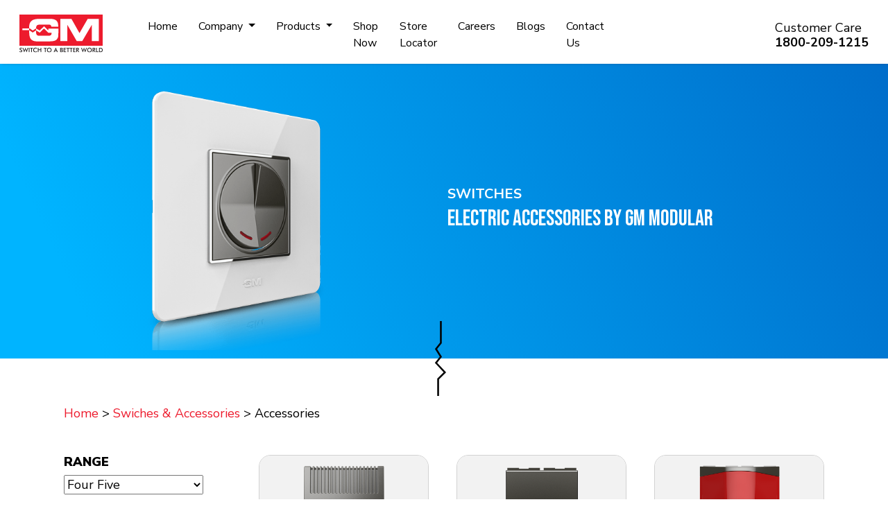

--- FILE ---
content_type: text/html; charset=UTF-8
request_url: https://gmmodular.com/switches-and-accessories/accessories
body_size: 22266
content:
<!DOCTYPE html>
<html lang="en">

    <head>
        <meta charset="UTF-8">
        <meta name="viewport" content="width=device-width, initial-scale=1.0">

        <!-- Google Tag Manager -->

        <script>(function(w, d, s, l, i){w[l] = w[l] || []; w[l].push({'gtm.start':

                    new Date().getTime(), event:'gtm.js'}); var f = d.getElementsByTagName(s)[0],
                    j = d.createElement(s), dl = l != 'dataLayer'?'&l=' + l:''; j.async = true; j.src =
                    'https://www.googletagmanager.com/gtm.js?id=' + i + dl; f.parentNode.insertBefore(j, f);
            })(window, document, 'script', 'dataLayer', 'GTM-NGVHSJP');</script>

        <!-- End Google Tag Manager -->

        <title>Electrical Accessories Online at Best Price - GM Modular
</title>
            <!---->
                        <meta name="robots" content="index, follow">
                    
        <meta name="description" content="Upgrade your space with GM Modular electrical accessories. Choose from sockets, dimmers, fan regulators, and more for home and office use. Click to know more!


"/>
        <meta name="keywords" content="electrical accessories, fan regulator sockets and switches universal socket, Step Marker Lights
"/>
        <meta name="author" content=""/>
        <link rel="icon" href="https://gmmodular.com/public/images/favicon.svg" sizes="16x16" type="image/png" /> <!-- Facebook and Twitter integration -->

        <!-- Facebook Meta Tags -->
        <meta property="og:url" content="https://www.gmmodular.com/">
        <meta property="og:type" content="website">
        <meta property="og:title" content="GM Modular - Best Home Automation and Modular Switches">
        <meta property="og:description" content="GM Modular provides a wide range of smart home electrical solutions like Home Automation, Modular Switches, Wi-Fi Switches, LEDs, Fans, Wires & Cables and much more.
              ">
        <meta property="og:image" content="https://gmmodular.comundefined">

        <!-- Twitter Meta Tags -->
        <meta name="twitter:card" content="summary_large_image">
        <meta property="twitter:domain" content="gmmodular.com">
        <meta property="twitter:url" content="https://www.gmmodular.com/">
        <meta name="twitter:title" content="GM Modular - Best Home Automation and Modular Switches">
        <meta name="twitter:description" content="GM Modular provides a wide range of smart home electrical solutions like Home Automation, Modular Switches, Wi-Fi Switches, LEDs, Fans, Wires & Cables and much more.
              ">
        <meta name="twitter:image" content="https://gmmodular.comundefined">

        <meta name="csrf-token" content="41k8jgfnpL7AdqJ37MWVdk3YFDXB86jaFZHYhwTE"> 

                <link rel="canonical" href="https://www.gmmodular.com/switches-and-accessories/accessories"/>

        <script type="application/ld+json"> 
            { 
            "@context": "https://schema.org", 
            "@type": "Organization", 
            "@id": "https://www.gmmodular.com/#Organization", 
            "name": "GM Modular",
            "description": "GM Modular is a leading manufacturer of electrical solutions & has a wide range of products like LED lights, fans, wires, cables, switches, home protection, home automation, PVC pipes & fittings, & much more for homes and commercials. Click to know more!", 
            "url": "https://www.gmmodular.com/",
            "knowsAbout": ["Switches", "Cover Plate", "Fan Regulator", "Bluetooth Speakers", "Door Camera", "Home Security", "Doorbell", "Night Lamp", "Spike Guard", "Home Automation", "LED Lights", "Coaxial Cables", "Submersible Cables", "Fans", "CPVC Pipes", "MCB", "RCCB", "Electrical Distribution Panel Board"], 
            "telephone": ["080-6905-6805", "1800-209-1215"],
            "email": "info@gmmodular.com", 
            "logo": "https://www.gmmodular.com/public/images/gm-logo.svg", 
            "address": { 
            "@type": "PostalAddress", 
            "streetAddress": "405, Shalimar Morya Park", 
            "addressLocality": "Andheri", 
            "addressRegion": "Mumbai", 
            "postalCode": "400053", 
            "addressCountry": "IN" 
            }, 
            "sameAs": [ 
            "https://www.facebook.com/gmmodular",
            "https://www.instagram.com/gmmodular/",
            "https://twitter.com/gmmodular",
            "https://in.linkedin.com/company/gmmodular",
            "https://www.youtube.com/user/gmswitches"
            ] 
            } 
        </script>
        
<script type="application/ld+json">
{
  "@context": "https://schema.org",
  "@type": "FAQPage",
  "mainEntity": [
    {
      "@type": "Question",
      "name": "Where is emergency lighting used?",
      "acceptedAnswer": {
        "@type": "Answer",
        "text": "Emergency lighting is used in buildings as a safety measure to provide illumination automatically in the event of a power outage. It's commonly found in commercial and residential buildings, hospitals, schools, and public spaces to facilitate safe evacuation during emergencies."
      }
    },
    {
      "@type": "Question",
      "name": "What are LED step lights?",
      "acceptedAnswer": {
        "@type": "Answer",
        "text": "LED step lights are small, low-profile lighting fixtures designed to be installed on steps or staircases. They provide illumination for safety and aesthetics, helping to highlight the steps to prevent falls and enhance the architectural features of the staircase."
      }
    },
    {
      "@type": "Question",
      "name": "What does an HDMI socket do?",
      "acceptedAnswer": {
        "@type": "Answer",
        "text": "An HDMI socket allows for the transmission of high-definition video and audio signals from an HDMI-compatible source (like a computer, game console, or Blu-ray player) to a display device such as a TV or monitor. It supports high-resolution displays and is commonly used for home entertainment systems."
      }
    },
    {
      "@type": "Question",
      "name": "Is electric mosquito repellent safe?",
      "acceptedAnswer": {
        "@type": "Answer",
        "text": "Electric mosquito repellents are generally considered safe when used according to the manufacturer's instructions. They typically use heat or ultrasonic waves to vaporise a repellent or deter mosquitoes, posing minimal risk to humans and pets. However, it's important to ensure the space is well-ventilated and that the product is kept away from children and pets."
      }
    },
    {
      "@type": "Question",
      "name": "Does a ceiling fan come with a regulator?",
      "acceptedAnswer": {
        "@type": "Answer",
        "text": "Many ceiling fans come equipped with a regulator or are compatible with one. A regulator allows you to adjust the speed of the fan, providing control over airflow and energy consumption. Some modern ceiling fans now include remote controls or digital interfaces that perform the same function as traditional wall-mounted fan regulators."
      }
    }
  ]
}
</script>




        <script type="text/javascript">
            (function(c, l, a, r, i, t, y){
            c[a] = c[a] || function(){(c[a].q = c[a].q || []).push(arguments)};
            t = l.createElement(r); t.async = 1; t.src = "https://www.clarity.ms/tag/" + i;
            y = l.getElementsByTagName(r)[0]; y.parentNode.insertBefore(t, y);
            })(window, document, "clarity", "script", "bxw54i62r7");
        </script>


        <!-- Global site tag (gtag.js) - Google Analytics -->
        <script async src="https://www.googletagmanager.com/gtag/js?id=UA-110861395-1"></script>
        <script>
            window.dataLayer = window.dataLayer || [];
            function gtag(){dataLayer.push(arguments); }
            gtag('js', new Date());
            gtag('config', 'UA-110861395-1');
        </script>
        
                                   <meta name="viewport" content="width=device-width, initial-scale=1, maximum-scale=1.0, user-scalable=no">

<link rel="shortcut icon" href=https://gmmodular.com/public/images/favicon.png>
<link rel="preconnect" href="https://fonts.googleapis.com" crossorigin>
<link rel="preconnect" href="https://fonts.gstatic.com" crossorigin>
<link href="https://fonts.googleapis.com/css2?family=Bebas+Neue&family=Nunito+Sans:wght@200;300;400;600;700;800;900&display=swap" rel="stylesheet" crossorigin>
<link rel="stylesheet" href=https://gmmodular.com/public/css/locomotive-scroll.min.css>
<link rel="stylesheet" href=https://gmmodular.com/public/css/bootstrap.min.css>
<link rel="stylesheet" href=https://gmmodular.com/public/css/line-awesome.min.css>
<link rel="stylesheet" href=https://gmmodular.com/public/css/owl.carousel.css?v=0.1>
<link rel="stylesheet" href=https://gmmodular.com/public/css/easy-responsive-tabs.css?v=0.1>
<link rel="stylesheet" href=https://gmmodular.com/public/css/magnific-popup.css?v=0.1>
<link rel="stylesheet" href=https://gmmodular.com/public/css/style.css?v=0.12>
<link rel="stylesheet" href=https://gmmodular.com/public/css/custom.css?v=0.1>
<link rel="stylesheet" href=https://gmmodular.com/public/css/responsive.css?v=0.11>
<link rel="stylesheet" href=https://gmmodular.com/public/css/slick-theme.css?v=0.4>


 
        

<script src="https://cdnjs.cloudflare.com/ajax/libs/bootstrap-multiselect/0.9.13/js/bootstrap-multiselect.js"></script>
<link rel="stylesheet" href="https://cdnjs.cloudflare.com/ajax/libs/bootstrap-multiselect/0.9.13/css/bootstrap-multiselect.css">

               
    </head>

    <body>

        <!-- Google Tag Manager (noscript) -->

        <noscript>
        <iframe src="https://www.googletagmanager.com/ns.html?id=GTM-NGVHSJP" height="0" width="0" style="display:none;visibility:hidden"></iframe>
        </noscript>

        <!-- End Google Tag Manager (noscript) -->

        <div class="main-hm-header">
<header class="clearfix">
	<nav class="navbar navbar-expand-lg">
		<div class="logo"><a class="navbar-brand" href="https://gmmodular.com"><img src=https://gmmodular.com/public/images/gm-logo.svg alt="GM Switch To A Better World"></a></div>

		<div class="collapse navbar-collapse" id="navbarSupportedContent">
			<ul class="navbar-nav mr-auto">
				<li class="nav-item">
					<a class="nav-link" href="https://gmmodular.com">Home</a>
				</li>
				<li class="nav-item dropdown codropdown">
					<a class="nav-link dropdown-toggle" href="#" id="companydrop" role="button" data-toggle="dropdown" aria-haspopup="true" aria-expanded="false">
						Company
					</a>
					<div class="headdropdown-menu" aria-labelledby="companydrop">
						<div class="dropnavlist">
							<ul>
                  <li>
                                          <a href="https://gmmodular.com/about-us">
                                            <img src=https://gmmodular.com/public/images/menu/about-us.svg> About Us </a>
                  </li>
                  <li>
                    <a href="https://gmmodular.com/clientele">
                    <img src=https://gmmodular.com/public/images/menu/clientele.svg> Clientele </a>
                  </li>
                  <li>
                    <a href="https://gmmodular.com/media">
                    <img src=https://gmmodular.com/public/images/menu/media.svg> Media </a>
                  </li>
            							</ul>
						</div>
					</div>
				</li>
				<li class="nav-item dropdown prdropdown">
					<a class="nav-link dropdown-toggle" href="#" id="productsdrop" role="button" data-toggle="dropdown" aria-haspopup="true" aria-expanded="false">
						Products
					</a>
					<div class="headdropdown-menu" aria-labelledby="productsdrop">
						<div class="dropnavlist">
							<ul>
                  <li class="havesubmenu">
                    <a href="https://gmmodular.com/switches-and-accessories">
                    <img src=https://gmmodular.com/public/images/menu/switches.svg> Switches & Accessories </a>
                    <div class="headdropdown-menu headdropdown-multi-menu" style="display: none;">
                    <ul> <li>
                         <a href="https://gmmodular.com/switches-and-accessories/switches">
                            <img src=https://gmmodular.com/public/images/menu/sub-menu-icons/switches.svg> Switches </a>
                          </li>
                          <li>
                            <a href="https://gmmodular.com/switches-and-accessories/plate">
                            <img src=https://gmmodular.com/public/images/menu/sub-menu-icons/cover-plate.svg> Cover Plates </a>
                          </li>
                          <li>
                            <a href="https://gmmodular.com/switches-and-accessories/accessories">
                            <img src=https://gmmodular.com/public/images/menu/sub-menu-icons/accessories.svg> Accessories </a>
                          </li>
                          <li>
                            <a href="https://gmmodular.com/switches-and-accessories/music-&amp;-entertainment">
                            <img src=https://gmmodular.com/public/images/menu/sub-menu-icons/speakers-&amp;-headphones.svg> Speakers & Headphones </a>
                          </li>
                          <li>
                            <a href="https://gmmodular.com/switches-and-accessories/security-system">
                            <img src=https://gmmodular.com/public/images/menu/sub-menu-icons/security-camera.svg> Security Systems </a>
                          </li>
                          <li>
                            <a href="https://gmmodular.com/switches-and-accessories/ding-dong-doorbell">
                            <img src=https://gmmodular.com/public/images/menu/sub-menu-icons/doorbell.svg> Door Bells </a>
                          </li>
                          <li>
                            <a href="https://gmmodular.com/switches-and-accessories/night-lamp">
                            <img src=https://gmmodular.com/public/images/menu/sub-menu-icons/night-lamp.svg> Night Lamps </a>
                          </li>
                          <li>
                            <a href="https://gmmodular.com/switches-and-accessories/spike-guard">
                            <img src=https://gmmodular.com/public/images/menu/sub-menu-icons/spike-guard.svg> Spike Guards </a>
                          </li>
							</ul>
						</div>
                  </li>
                  <li class="havesubmenu">
                    <a href="https://gmmodular.com/home-automation">
                    <img src=https://gmmodular.com/public/images/menu/home-automation.svg> Home Automation </a>
                    <div class="headdropdown-menu headdropdown-multi-menu" style="display: none;">
                    <ul>
                          <li>
                            <a href="https://gmmodular.com/home-automation/wired-knx">
                            <img src=https://gmmodular.com/public/images/menu/sub-menu-icons/wired-home-automation.svg>
                            Wired Home Automation Solution
                            </a>
                          </li>
                          <li>
                            <a href="https://gmmodular.com/home-automation/wireless">
                            <img src=https://gmmodular.com/public/images/menu/sub-menu-icons/wireless-home-automation.svg>
                            Wireless Home Automation Solution
                            </a>
                          </li>
                        </ul>
					</div>
				</li>
                  <li class="havesubmenu">
                    <a href="https://gmmodular.com/led-lighting">
                    <img src=https://gmmodular.com/public/images/menu/led-lighting.svg> LED Lighting </a>
                    <div class="headdropdown-menu headdropdown-multi-menu" style="display: none;">
                    <ul>
                                                    <li><a href="https://gmmodular.com/led-lighting/led-tube-lights">
                            <img src=https://gmmodular.com/public/images/menu/sub-menu-icons/led-tube-light.svg>
                            LED Tube Lights
                            </a>
                          </li>
                          <li><a href="https://gmmodular.com/led-lighting/wall-lights">
                            <img src=https://gmmodular.com/public/images/menu/sub-menu-icons/wall-lights.svg>
                            Wall Lights
                            </a>
                          </li>
                          <li><a href="https://gmmodular.com/led-lighting/strip-lights">
                            <img src=https://gmmodular.com/public/images/menu/sub-menu-icons/strip-lights.svg>
                            Strip Lights
                            </a>
                          </li>
                          <li><a href="https://gmmodular.com/led-lighting/slim-panel-lights">
                            <img src=https://gmmodular.com/public/images/menu/sub-menu-icons/slim-panel-light.svg>
                            Slim Panel Lights
                            </a>
                          </li>
                          <li><a href="https://gmmodular.com/led-lighting/led-cob-spot-lights">
                            <img src=https://gmmodular.com/public/images/menu/sub-menu-icons/led-spot-light.svg>
                            LED COB Spot Lights
                            </a>
                          </li>
                          <!-- <li><a href="#">
                            <img src=https://gmmodular.com/public/images/menu/sub-menu-icons/home-automation.svg>
                            Table Lamp
                            </a>
                          </li> -->
                          <li><a href="https://gmmodular.com/led-lighting/flood-lights">
                            <img src=https://gmmodular.com/public/images/menu/sub-menu-icons/flood-light.svg>
                            Flood Lights
                            </a>
                          </li>
                          <li><a href="https://gmmodular.com/led-lighting/residential-&amp;-commercial">
                            <img src=https://gmmodular.com/public/images/menu/sub-menu-icons/more-led-lights.svg>
                            More LED Products
                            </a>
                          </li>
                        </ul>
                    </div>
                  </li>
                  <li class="havesubmenu">
                    <a href="https://gmmodular.com/fans">
                    <img src=https://gmmodular.com/public/images/menu/fans.svg> Fans </a>
                    <div class="headdropdown-menu headdropdown-multi-menu" style="display: none;">
                    <ul>
                          <li><a href="https://gmmodular.com/fans/ceiling-fans">
                            <img src=https://gmmodular.com/public/images/menu/sub-menu-icons/ceiling-fan.svg>
                            Ceiling Fan
                            </a>
                          </li>
                          <li><a href="https://gmmodular.com/fans/table-fans">
                            <img src=https://gmmodular.com/public/images/menu/sub-menu-icons/table-fan.svg>
                            Table Fan
                            </a>
                          </li>
                          <li><a href="https://gmmodular.com/fans/wall-fans">
                            <img src=https://gmmodular.com/public/images/menu/sub-menu-icons/wall-fan.svg>
                            Wall Fan
                            </a>
                          </li>
                          <li><a href="https://gmmodular.com/fans/ventilation-and-exhaust-fans">
                            <img src=https://gmmodular.com/public/images/menu/sub-menu-icons/exhaust-fan.svg>
                            Exhaust Fan
                            </a>
                          </li>
                          <li><a href="https://gmmodular.com/fans/pedestal-fans">
                            <img src=https://gmmodular.com/public/images/menu/sub-menu-icons/pedestal-fan.svg>
                            Pedestal Fan
                            </a>
                          </li>
                          <li><a href="https://gmmodular.com/fans/personal-fans">
                            <img src=https://gmmodular.com/public/images/menu/sub-menu-icons/personal-fan.svg>
                            Personal Fan
                            </a>
                          </li>
                          <li><a href="https://gmmodular.com/fans/industrial-fans">
                            <img src=https://gmmodular.com/public/images/menu/sub-menu-icons/industrial-fan.svg>
                            Industrial Fan
                            </a>
                          </li>                         </ul>
                    </div>
                  </li>
                  <li class="havesubmenu">
                    <a href="https://gmmodular.com/wires-and-cables">
                    <img src=https://gmmodular.com/public/images/menu/wires-cables.svg> Wires & Cables </a>
                    <div class="headdropdown-menu headdropdown-multi-menu" style="display: none;">
                     <ul>
                          <li><a href="https://gmmodular.com/wires-and-cables/coaxial-cables">
                            <img src=https://gmmodular.com/public/images/menu/sub-menu-icons/coaxial-cable.svg>
                            Coaxial Cable
                            </a>
                          </li>
                          <li><a href="https://gmmodular.com/wires-and-cables/flame-retardant-cables">
                            <img src=https://gmmodular.com/public/images/menu/sub-menu-icons/flame-retardant-cable.svg>
                            Flame Retardant Cable
                            </a>
                          </li>
                          <li><a href="https://gmmodular.com/wires-and-cables/submersible-cables">
                            <img src=https://gmmodular.com/public/images/menu/sub-menu-icons/submersible-wire.svg>
                            Submersible Wire
                            </a>
                          </li>
                        </ul>
                    </div>
                  </li>
                  <li class="havesubmenu">
                    <a href="https://gmmodular.com/pipes-and-fittings">
                    <img src=https://gmmodular.com/public/images/menu/pipes-fittings.svg> Pipes & Fittings </a>
                    <div class="headdropdown-menu headdropdown-multi-menu" style="display: none;">
                    <ul>
                          <li><a href="https://gmmodular.com/pipes-and-fittings/pipe">
                            <img src=https://gmmodular.com/public/images/menu/sub-menu-icons/pvc-pipe.svg>
                            Pipe
                            </a>
                          </li>
                          <!-- <li><a href="https://gmmodular.com/pipes-and-fittings/oval-conduits">
                            <img src=https://gmmodular.com/public/images/menu/sub-menu-icons/home-automation.svg>
                            Oval Conduits
                            </a>
                          </li> -->
                          <!-- <li><a href="#">
                            <img src=https://gmmodular.com/public/images/menu/sub-menu-icons/home-automation.svg>
                            Polypropyele Flexible Conduit
                            </a>
                          </li> -->
                          <li><a href="https://gmmodular.com/pipes-and-fittings/fittings">
                            <img src=https://gmmodular.com/public/images/menu/sub-menu-icons/pvc-fittings.svg>
                            Fittings
                            </a>
                          </li>
                        </ul>
                    </div>
                  </li>
                  <li class="havesubmenu">
                    <a href="https://gmmodular.com/home-protection">
                    <img src=https://gmmodular.com/public/images/menu/home-protection.svg> Home Protection </a>
                    <div class="headdropdown-menu headdropdown-multi-menu" style="display: none;">
                      <ul>
                          <li><a href="https://gmmodular.com/home-protection/distribution-board">
                            <img src=https://gmmodular.com/public/images/menu/sub-menu-icons/distribution-board.svg>
                            Distribution Board
                            </a>
                          </li>
                          <li><a href="https://gmmodular.com/home-protection/mcb-miniature-circuit-breaker">
                            <img src=https://gmmodular.com/public/images/menu/sub-menu-icons/mcb.svg>
                            MCB
                            </a>
                          </li>
                          <li><a href="https://gmmodular.com/home-protection/rccb-residual-current-circuit-breaker">
                            <img src=https://gmmodular.com/public/images/menu/sub-menu-icons/rccb.svg>
                            RCCB
                            </a>
                          </li>
                        </ul>
                    </div>
                  </li>
                </ul>
              </div>
            </div>
          </li>
                <li class="nav-item">
					<a class="nav-link" href="https://store.gmmodular.com/collections/all">Shop Now</a>
				</li>
				<li class="nav-item">
					<a class="nav-link" href="https://gmmodular.com/store-locator">Store Locator</a>
				</li>
                                <li class="nav-item">
					<a class="nav-link" href="https://gmmodular.com/careers">Careers</a>
				</li>
                                 <li class="nav-item">
					<a class="nav-link" href="https://gmmodular.com/blogs">Blogs</a>
				</li>
				<li class="nav-item">
					<a class="nav-link" href="https://gmmodular.com/contact-us">Contact Us</a>
				</li>
                                			</ul>
			
			<div class="headerright">
			                
			 
				<div class="navcontact">
					<h4>Customer Care
						<span><a href="tel:1800-209-1215">1800-209-1215</a></span>
					</h4>
				</div>
			</div>

		</div>
		<div class="mobnavigation"> 
		<div class="btn-shop mob">
<a href="https://store.gmmodular.com/collections/all" target="_blank" class="shopbtn">Shop Now</a>
</div>

							<a href="javascript:void(0);" id="navigation-toggle" class="menu-toggle"><span class="menu-icon"><span aria-label="Toggle Navigation" role="button" class="icon-toggle"><span class="lines"></span></span></span></a>
		<div class="mob-nav clearfix"> 
		
			<div class="nav-panel">
						<ul class="navlist">
					<li><a href="https://gmmodular.com">Home</a></li>
					<li class="dropdown"><a href="#" class="dropdown-toggle" data-toggle="dropdown">Company <span class="caret"></span></a>
<div class="mobdropdown">
						<ul>
							<li><a href="https://gmmodular.com/about-us">
									<img src=https://gmmodular.com/public/images/menu/about-us.svg>
									About Us
								</a></li>
							<li><a href="https://gmmodular.com/clientele">
									<img src=https://gmmodular.com/public/images/menu/clientele.svg>
									Clientele
								</a></li>
							<li><a href="https://gmmodular.com/media">
									<img src=https://gmmodular.com/public/images/menu/media.svg>
									Media
								</a></li>
						</ul>
						</div>
					</li>
              <li class="dropdown mobile-multi-menu">
                <a href="" class="dropdown-toggle" data-toggle="dropdown">Products <span class="caret"></span>
                </a>
                <div class="mobdropdown">
                  <ul>
                    <li class="dropdown">
                      <div class="d-flex">
                        <a href="https://gmmodular.com/switches-and-accessories">
                        <img src=https://gmmodular.com/public/images/menu/switches.svg> Switches & <br> Accessories
                        </a>
                        <span class="caret mobile-menu-open"></span>
                      </div>
                      <div class="mobdropdown">
                        <ul>
                          <li>
                            <a href="https://gmmodular.com/switches-and-accessories/plate">
                            <img src=https://gmmodular.com/public/images/menu/sub-menu-icons/cover-plate.svg> Cover Plates </a>
                          </li>
                          <li>
                            <a href="https://gmmodular.com/switches-and-accessories/accessories">
                            <img src=https://gmmodular.com/public/images/menu/sub-menu-icons/accessories.svg> Accessories </a>
                          </li>
                          <li>
                            <a href="https://gmmodular.com/switches-and-accessories/music-&amp;-entertainment">
                            <img src=https://gmmodular.com/public/images/menu/sub-menu-icons/speakers-&amp;-headphones.svg> Speakers & Headphones </a>
                          </li>
                          <li>
                            <a href="https://gmmodular.com/switches-and-accessories/security-system">
                            <img src=https://gmmodular.com/public/images/menu/sub-menu-icons/security-camera.svg> Security Systems </a>
                          </li>
                          <li>
                            <a href="https://gmmodular.com/switches-and-accessories/ding-dong-doorbell">
                            <img src=https://gmmodular.com/public/images/menu/sub-menu-icons/doorbell.svg> Door Bells </a>
                          </li>
                          <li>
                            <a href="https://gmmodular.com/switches-and-accessories/night-lamp">
                            <img src=https://gmmodular.com/public/images/menu/sub-menu-icons/night-lamp.svg> Night Lamps </a>
                          </li>
                          <li>
                            <a href="https://gmmodular.com/switches-and-accessories/spike-guard">
                            <img src=https://gmmodular.com/public/images/menu/sub-menu-icons/spike-guard.svg> Spike Guards </a>
                          </li>
						</ul>
						</div>
					</li>
                    <li class="dropdown">
                      <div class="d-flex">
                        <a href="https://gmmodular.com/home-automation">
                        <img src=https://gmmodular.com/public/images/menu/home-automation.svg> Home <br> Automation</a>
                        <span class="caret mobile-menu-open"></span>
                      </div>
                      <div class="mobdropdown">
                        <ul>
                          <li>
                            <a href="https://gmmodular.com/home-automation/wired-knx">
                            <img src=https://gmmodular.com/public/images/menu/sub-menu-icons/wired-home-automation.svg>
                            Wired Home Automation Solution
                            </a>
                          </li>
                          <li>
                            <a href="https://gmmodular.com/home-automation/wireless">
                            <img src=https://gmmodular.com/public/images/menu/sub-menu-icons/wireless-home-automation.svg>
                            Wireless Home Automation Solution
                            </a>
                          </li>
				</ul>
                      </div>
                    </li>
                    <li class="dropdown">
                      <div class="d-flex">	
                        <a href="https://gmmodular.com/led-lighting">
                        <img src=https://gmmodular.com/public/images/menu/led-lighting.svg> LED <br> Lighting </a>
                        <span class="caret mobile-menu-open"></span>
                      </div>
                      <div class="mobdropdown">
                        <ul>
                          <li><a href="https://gmmodular.com/led-lighting/led-tube-lights">
                            <img src=https://gmmodular.com/public/images/menu/sub-menu-icons/led-tube-light.svg>
                            LED Tube Lights
                            </a>
                          </li>
                          <li><a href="https://gmmodular.com/led-lighting/wall-lights">
                            <img src=https://gmmodular.com/public/images/menu/sub-menu-icons/wall-lights.svg>
                            Wall Lights
                            </a>
                          </li>
                          <li><a href="https://gmmodular.com/led-lighting/strip-lights">
                            <img src=https://gmmodular.com/public/images/menu/sub-menu-icons/strip-lights.svg>
                            Strip Lights
                            </a>
                          </li>
                          <li><a href="https://gmmodular.com/led-lighting/slim-panel-lights">
                            <img src=https://gmmodular.com/public/images/menu/sub-menu-icons/slim-panel-light.svg>
                            Slim Panel Lights
                            </a>
                          </li>
                          <li><a href="https://gmmodular.com/led-lighting/led-cob-spot-lights">
                            <img src=https://gmmodular.com/public/images/menu/sub-menu-icons/led-spot-light.svg>
                            LED COB Spot Lights
                            </a>
                          </li>
                          <!-- <li><a href="#">
                            <img src=https://gmmodular.com/public/images/menu/sub-menu-icons/home-automation.svg>
                            Table Lamp
                            </a>
                          </li> -->
                          <li><a href="https://gmmodular.com/led-lighting/flood-lights">
                            <img src=https://gmmodular.com/public/images/menu/sub-menu-icons/flood-light.svg>
                            Flood Lights
                            </a>
                          </li>
                          <li><a href="https://gmmodular.com/led-lighting/residential-&amp;-commercial">
                            <img src=https://gmmodular.com/public/images/menu/sub-menu-icons/more-led-lights.svg>
                            More LED Products
                            </a>
                          </li>
                        </ul>
                      </div>
                    </li>
                    <li class="dropdown">
                      <div class="d-flex">	
                        <a href="https://gmmodular.com/fans">
                        <img src=https://gmmodular.com/public/images/menu/fans.svg> Fans </a>
                        <span class="caret mobile-menu-open"></span>
                      </div>
                      <div class="mobdropdown">
                        <ul>
                          <li><a href="https://gmmodular.com/fans/ceiling-fans">
                            <img src=https://gmmodular.com/public/images/menu/sub-menu-icons/ceiling-fan.svg>
                            Ceiling Fan
                            </a>
                          </li>
                          <li><a href="https://gmmodular.com/fans/table-fans">
                            <img src=https://gmmodular.com/public/images/menu/sub-menu-icons/table-fan.svg>
                            Table Fan
                            </a>
                          </li>
                          <li><a href="https://gmmodular.com/fans/wall-fans">
                            <img src=https://gmmodular.com/public/images/menu/sub-menu-icons/wall-fan.svg>
                            Wall Fan
                            </a>
                          </li>
                          <li><a href="https://gmmodular.com/fans/ventilation-and-exhaust-fans">
                            <img src=https://gmmodular.com/public/images/menu/sub-menu-icons/exhaust-fan.svg>
                            Exhaust Fan
                            </a>
                          </li>
                          <li><a href="https://gmmodular.com/fans/pedestal-fans">
                            <img src=https://gmmodular.com/public/images/menu/sub-menu-icons/pedestal-fan.svg>
                            Pedestal Fan
                            </a>
                          </li>
                          <li><a href="https://gmmodular.com/fans/personal-fans">
                            <img src=https://gmmodular.com/public/images/menu/sub-menu-icons/personal-fan.svg>
                            Personal Fan
                            </a>
                          </li>
                          <li><a href="https://gmmodular.com/fans/industrial-fans">
                            <img src=https://gmmodular.com/public/images/menu/sub-menu-icons/industrial-fan.svg>
                            Industrial Fan
                            </a>
                          </li>                         </ul>
                      </div>
                    </li>
                    <li class="dropdown">
                      <div class="d-flex">	
                        <a href="https://gmmodular.com/wires-and-cables">
                        <img src=https://gmmodular.com/public/images/menu/wires-cables.svg> Wires & <br> Cables </a>
                        <span class="caret mobile-menu-open"></span>
                      </div>
                      <div class="mobdropdown">
                        <ul>
                          <li><a href="https://gmmodular.com/wires-and-cables/coaxial-cables">
                            <img src=https://gmmodular.com/public/images/menu/sub-menu-icons/coaxial-cable.svg>
                            Coaxial Cable
                            </a>
                          </li>
                          <li><a href="https://gmmodular.com/wires-and-cables/flame-retardant-cables">
                            <img src=https://gmmodular.com/public/images/menu/sub-menu-icons/flame-retardant-cable.svg>
                            Flame Retardant Cable
                            </a>
                          </li>
                          <li><a href="https://gmmodular.com/wires-and-cables/submersible-cables">
                            <img src=https://gmmodular.com/public/images/menu/sub-menu-icons/submersible-wire.svg>
                            Submersible Wire
                            </a>
                          </li>
                        </ul>
                      </div>
                    </li>
                    <li class="dropdown">
                      <div class="d-flex">	
                        <a href="https://gmmodular.com/pipes-and-fittings">
                        <img src=https://gmmodular.com/public/images/menu/pipes-fittings.svg> Pipes & <br> Fittings </a>
                        <span class="caret mobile-menu-open"></span>
                      </div>
                      <div class="mobdropdown">
                        <ul>
                          <li><a href="https://gmmodular.com/pipes-and-fittings/pipe">
                            <img src=https://gmmodular.com/public/images/menu/sub-menu-icons/pvc-pipe.svg>
                            Pipe
                            </a>
                          </li>
                          <!-- <li><a href="https://gmmodular.com/pipes-and-fittings/oval-conduits">
                            <img src=https://gmmodular.com/public/images/menu/sub-menu-icons/home-automation.svg>
                            Oval Conduits
                            </a>
                          </li> -->
                          <!-- <li><a href="#">
                            <img src=https://gmmodular.com/public/images/menu/sub-menu-icons/home-automation.svg>
                            Polypropyele Flexible Conduit
                            </a>
                          </li> -->
                          <li><a href="https://gmmodular.com/pipes-and-fittings/fittings">
                            <img src=https://gmmodular.com/public/images/menu/sub-menu-icons/pvc-fittings.svg>
                            Fittings
                            </a>
                          </li>
                        </ul>
                      </div>
                    </li>
                    <li class="dropdown">
                      <div class="d-flex">	
                        <a href="https://gmmodular.com/home-protection">
                        <img src=https://gmmodular.com/public/images/menu/home-protection.svg> Home <br> Protection </a>
                        <span class="caret mobile-menu-open"></span>
                      </div>
                      <div class="mobdropdown">
                        <ul>
                          <li><a href="https://gmmodular.com/home-protection/distribution-board">
                            <img src=https://gmmodular.com/public/images/menu/sub-menu-icons/distribution-board.svg>
                            Distribution Board
                            </a>
                          </li>
                          <li><a href="https://gmmodular.com/home-protection/mcb-miniature-circuit-breaker">
                            <img src=https://gmmodular.com/public/images/menu/sub-menu-icons/mcb.svg>
                            MCB
                            </a>
                          </li>
                          <li><a href="https://gmmodular.com/home-protection/rccb-residual-current-circuit-breaker">
                            <img src=https://gmmodular.com/public/images/menu/sub-menu-icons/rccb.svg>
                            RCCB
                            </a>
                          </li>
                        </ul>
                      </div>
                    </li>
                  </ul>
                </div>
              </li>
              <li>
                <a href="https://gmmodular.com/store-locator">Store Locator</a>
              </li>
              <li>
                <a href="https://gmmodular.com/careers">Careers</a>
              </li>
              <li>
		<a href="https://gmmodular.com/blogs">Blogs</a>
              </li>
              <li>
                <a href="https://gmmodular.com/contact-us">Contact Us</a>
              </li>
                          </ul>
				<div class="navcontact">
					<h4>Customer Care
						<span><a href="tel:1800-209-1215">1800-209-1215</a></span>
					</h4>
				</div>
			</div>
		</div>
		</div>
	</nav>
</header>
</div>
        <div class="wrapper panel">


            <div class="main-wrapper">
                <div class="page-banner background-banner fans proBanner">
    <div class="container bannerwrap">
        <div class="productimg"><img src=https://gmmodular.com/public/images/page-banners/siwtches-head-img.png></div>
        <div class="page-des">
            <h5>Switches</h5>
            <h1 style="font-size:32px;">Electric Accessories by GM Modular
 </h1>

        </div>
    </div>
    <div class="scrolldwn">
        <img src=https://gmmodular.com/public/images/scroll-line.svg alt="scroll line">
    </div>
</div>
<section id='description '>
    <div class=" text-center">
        <div class="intro-block pb-0">

        </div>
    </div>
</section>
<section id="subSubCategories" class='padding_subSubCat secpanel'>
    <div class="container">
        <div class="topheader">
            <div class="breadcrumb-block">
                <a href="https://gmmodular.com" class="active">Home</a> > <a href="https://gmmodular.com/switches-and-accessories" class="active">Swiches & Accessories</a> >
                Accessories
            </div>

                    </div>
   <div class="short-desc mb-4 seo_middle_section bottom-content-product">
	<p class="text-left">
                    </p>
</div>        <div class="row filterwrap">
            <div class="col-lg-3">
                <div class="sticky-left" style="position: sticky;top: 120px;">
                    
                    <div class="filterleft">
                        <h5>RANGE</h5>
                        <form action="" id='categoryList' class='mb-5'>
                            <div class="filter-form-check">

                                                                <select id="subproduct_id" name="level_two_id"><option value="17" selected="selected">Four Five</option><option value="19">G-Era</option><option value="20">G-Home</option><option value="21">G-Magic</option><option value="22">G-Nine</option><option value="23">G-X</option><option value="29">Cuba</option></select>
                                                            </div>
                        </form>
                    </div>

                    <div class="filterleft">
                        <h5>CATEGORY</h5>
                        <form action="" id='categoryList' class='mb-5'>
                            <div class="filter-form-check">

                                                                <select id="level_three_ids" name="level_three_id"><option value="91" selected="selected">Accessories</option><option value="93">Gang Box</option><option value="94">Music &amp; Entertainment</option><option value="95">Plate</option><option value="96">Security System</option><option value="97">Switches</option></select>
                                              
                            </div>
                        </form>
                    </div>


                    <div class="filterleft">
                        <h5>SUB CATEGORY</h5>
                        <form action="" id='categoryList' class='mb-5'>
                            <div id="ckh_four_type" class="filter_height">
                                <div class="form-check d-flex align-items-center">

                                    <input type="checkbox" class="form-check-input chk_four" id="All" value="" name="chk_data">
                                    <label class="form-check-label pl-md-1 pt-md-2" for="All">All</label>

                                </div>
                                                                 
                                <div class="form-check d-flex align-items-center">

                                    <input type="checkbox" class="form-check-input chk_four" id="Battery" value="340" name="chk_data">
                                    <label class="form-check-label pl-md-1 pt-md-2" for="Battery">Battery</label>

                                </div>
                                 
                                <div class="form-check d-flex align-items-center">

                                    <input type="checkbox" class="form-check-input chk_four" id="Bell Indicator" value="341" name="chk_data">
                                    <label class="form-check-label pl-md-1 pt-md-2" for="Bell Indicator">Bell Indicator</label>

                                </div>
                                 
                                <div class="form-check d-flex align-items-center">

                                    <input type="checkbox" class="form-check-input chk_four" id="Blank Plate" value="342" name="chk_data">
                                    <label class="form-check-label pl-md-1 pt-md-2" for="Blank Plate">Blank Plate</label>

                                </div>
                                 
                                <div class="form-check d-flex align-items-center">

                                    <input type="checkbox" class="form-check-input chk_four" id="Buzzer" value="343" name="chk_data">
                                    <label class="form-check-label pl-md-1 pt-md-2" for="Buzzer">Buzzer</label>

                                </div>
                                 
                                <div class="form-check d-flex align-items-center">

                                    <input type="checkbox" class="form-check-input chk_four" id="Cable Outlet" value="344" name="chk_data">
                                    <label class="form-check-label pl-md-1 pt-md-2" for="Cable Outlet">Cable Outlet</label>

                                </div>
                                 
                                <div class="form-check d-flex align-items-center">

                                    <input type="checkbox" class="form-check-input chk_four" id="Clock" value="345" name="chk_data">
                                    <label class="form-check-label pl-md-1 pt-md-2" for="Clock">Clock</label>

                                </div>
                                 
                                <div class="form-check d-flex align-items-center">

                                    <input type="checkbox" class="form-check-input chk_four" id="Combined Socket" value="346" name="chk_data">
                                    <label class="form-check-label pl-md-1 pt-md-2" for="Combined Socket">Combined Socket</label>

                                </div>
                                 
                                <div class="form-check d-flex align-items-center">

                                    <input type="checkbox" class="form-check-input chk_four" id="Dimmer" value="347" name="chk_data">
                                    <label class="form-check-label pl-md-1 pt-md-2" for="Dimmer">Dimmer</label>

                                </div>
                                 
                                <div class="form-check d-flex align-items-center">

                                    <input type="checkbox" class="form-check-input chk_four" id="Electronic Bell" value="348" name="chk_data">
                                    <label class="form-check-label pl-md-1 pt-md-2" for="Electronic Bell">Electronic Bell</label>

                                </div>
                                 
                                <div class="form-check d-flex align-items-center">

                                    <input type="checkbox" class="form-check-input chk_four" id="Emergency Light" value="349" name="chk_data">
                                    <label class="form-check-label pl-md-1 pt-md-2" for="Emergency Light">Emergency Light</label>

                                </div>
                                 
                                <div class="form-check d-flex align-items-center">

                                    <input type="checkbox" class="form-check-input chk_four" id="Foot Light" value="350" name="chk_data">
                                    <label class="form-check-label pl-md-1 pt-md-2" for="Foot Light">Foot Light</label>

                                </div>
                                 
                                <div class="form-check d-flex align-items-center">

                                    <input type="checkbox" class="form-check-input chk_four" id="Fuse" value="351" name="chk_data">
                                    <label class="form-check-label pl-md-1 pt-md-2" for="Fuse">Fuse</label>

                                </div>
                                 
                                <div class="form-check d-flex align-items-center">

                                    <input type="checkbox" class="form-check-input chk_four" id="Hdmi Socket" value="352" name="chk_data">
                                    <label class="form-check-label pl-md-1 pt-md-2" for="Hdmi Socket">Hdmi Socket</label>

                                </div>
                                 
                                <div class="form-check d-flex align-items-center">

                                    <input type="checkbox" class="form-check-input chk_four" id="Hospitality" value="353" name="chk_data">
                                    <label class="form-check-label pl-md-1 pt-md-2" for="Hospitality">Hospitality</label>

                                </div>
                                 
                                <div class="form-check d-flex align-items-center">

                                    <input type="checkbox" class="form-check-input chk_four" id="Indicator" value="354" name="chk_data">
                                    <label class="form-check-label pl-md-1 pt-md-2" for="Indicator">Indicator</label>

                                </div>
                                 
                                <div class="form-check d-flex align-items-center">

                                    <input type="checkbox" class="form-check-input chk_four" id="Infrared Sensor" value="355" name="chk_data">
                                    <label class="form-check-label pl-md-1 pt-md-2" for="Infrared Sensor">Infrared Sensor</label>

                                </div>
                                 
                                <div class="form-check d-flex align-items-center">

                                    <input type="checkbox" class="form-check-input chk_four" id="Mosquito Repellent" value="357" name="chk_data">
                                    <label class="form-check-label pl-md-1 pt-md-2" for="Mosquito Repellent">Mosquito Repellent</label>

                                </div>
                                 
                                <div class="form-check d-flex align-items-center">

                                    <input type="checkbox" class="form-check-input chk_four" id="Night Lamp" value="358" name="chk_data">
                                    <label class="form-check-label pl-md-1 pt-md-2" for="Night Lamp">Night Lamp</label>

                                </div>
                                 
                                <div class="form-check d-flex align-items-center">

                                    <input type="checkbox" class="form-check-input chk_four" id="Regulator" value="360" name="chk_data">
                                    <label class="form-check-label pl-md-1 pt-md-2" for="Regulator">Regulator</label>

                                </div>
                                 
                                <div class="form-check d-flex align-items-center">

                                    <input type="checkbox" class="form-check-input chk_four" id="Signage" value="361" name="chk_data">
                                    <label class="form-check-label pl-md-1 pt-md-2" for="Signage">Signage</label>

                                </div>
                                 
                                <div class="form-check d-flex align-items-center">

                                    <input type="checkbox" class="form-check-input chk_four" id="Socket" value="362" name="chk_data">
                                    <label class="form-check-label pl-md-1 pt-md-2" for="Socket">Socket</label>

                                </div>
                                 
                                <div class="form-check d-flex align-items-center">

                                    <input type="checkbox" class="form-check-input chk_four" id="Step Marker" value="363" name="chk_data">
                                    <label class="form-check-label pl-md-1 pt-md-2" for="Step Marker">Step Marker</label>

                                </div>
                                 
                                <div class="form-check d-flex align-items-center">

                                    <input type="checkbox" class="form-check-input chk_four" id="Usb Charger" value="364" name="chk_data">
                                    <label class="form-check-label pl-md-1 pt-md-2" for="Usb Charger">Usb Charger</label>

                                </div>
                                 
                                <div class="form-check d-flex align-items-center">

                                    <input type="checkbox" class="form-check-input chk_four" id="Wi-Fi Router" value="365" name="chk_data">
                                    <label class="form-check-label pl-md-1 pt-md-2" for="Wi-Fi Router">Wi-Fi Router</label>

                                </div>
                                    
                                
                            </div>


                        </form>
                    </div>
                    <!-- <div class="filterleft">
                        <h5>FILTER</h5>
                        <form action="" id='filterForm' class='mb-5'>
                            <div class="filter-form-check">
                                <p>By Material</p>
                                <select>
                                    <option>Select Material</option>
                                    <option>Material -2</option>
                                    <option>Material -3</option>
                                    <option>Material -4</option>
                                </select>
                            </div>
                            <div class="filter-form-check">
                                <p>By Price</p>
                                <select>
                                    <option>Select Price</option>
                                    <option>Low to High</option>
                                    <option>High to Low</option>
                                </select>
                            </div>
                            <div class="filter-form-check">
                                <p>By Sweep</p>
                                <select>
                                    <option>Select Sweep</option>
                                    <option>1200 mm</option>
                                    <option>1400 mm</option>
                                    <option>1600 mm</option>
                                </select>
                            </div>
                            <div class="filter-form-check">
                                <p>By Category</p>
                                <select>
                                    <option>Select Category</option>
                                    <option>Industrial</option>
                                    <option>Residential</option>
                                    <option>Commercial</option>
                                    <option>Residential/Commercial</option>
                                </select>
                            </div>
                        </form>
                    </div> -->
                </div>
            </div>

            <div class="col-lg-9">
                <div class="row productlist-g" id="productlist">
                                                                                <div class="col-xl-4 col-6">
                        <div class="productHolder" >
                            <div class="imgHolder text-center ">
                                                                <img src='https://gmmodular.com/public/live/products/product_thumb/aa_2_060_graphite_magnesia-graphite_magnesia-250X250.png' alt="Step Marker Light - 2M with LED" title="Step Marker Light - 2M with LED" class='dyn-products' height="200" width="200">
                                                            </div>
                            <div class="productDescription text-center ">
                                <span class='d-block text-danger pt-2'> </span>
                                <h3>Step Marker Light - 2M with LE...</h3>
                                
                                <p>AA 2 060</p>
                                                                <div class="seprator"></div>
                                                                
                                <a href="https://gmmodular.com/switches-and-accessories/p/accessories-aa-2-060/363" class="btn btn-outline-danger customColor px-3">View Details </a>
                                

                            </div>
                        </div>
                    </div>
                                                                                <div class="col-xl-4 col-6">
                        <div class="productHolder" >
                            <div class="imgHolder text-center ">
                                                                <img src='https://gmmodular.com/public/live/products/product_thumb/aa_2_033_wh_graphite_magnesia-graphite_magnesia-250X250.png' alt="STEP MARKER LIGHT" title="STEP MARKER LIGHT" class='dyn-products' height="200" width="200">
                                                            </div>
                            <div class="productDescription text-center ">
                                <span class='d-block text-danger pt-2'> </span>
                                <h3>STEP MARKER LIGHT</h3>
                                
                                <p>AA 2 033 WH</p>
                                                                <div class="seprator"></div>
                                                                
                                <a href="https://gmmodular.com/switches-and-accessories/p/accessories-aa-2-033-wh/363" class="btn btn-outline-danger customColor px-3">View Details </a>
                                

                            </div>
                        </div>
                    </div>
                                                                                <div class="col-xl-4 col-6">
                        <div class="productHolder" >
                            <div class="imgHolder text-center ">
                                                                <img src='https://gmmodular.com/public/live/products/product_thumb/aa_2_059_r_graphite_magnesia-graphite_magnesia-250X250.png' alt="Prismatic LED Indicator (R) - 2M" title="Prismatic LED Indicator (R) - 2M" class='dyn-products' height="200" width="200">
                                                            </div>
                            <div class="productDescription text-center ">
                                <span class='d-block text-danger pt-2'> </span>
                                <h3>Prismatic LED Indicator (R) - ...</h3>
                                
                                <p>AA 2 059 R</p>
                                                                <div class="seprator"></div>
                                                                
                                <a href="https://gmmodular.com/switches-and-accessories/p/accessories-aa-2-059-r/354" class="btn btn-outline-danger customColor px-3">View Details </a>
                                

                            </div>
                        </div>
                    </div>
                                                                                <div class="col-xl-4 col-6">
                        <div class="productHolder" >
                            <div class="imgHolder text-center ">
                                                                <img src='https://gmmodular.com/public/live/products/product_thumb/aa_2_059_g_graphite_magnesia-graphite_magnesia-250X250.png' alt="Prismatic LED Indicator (G) - 2M" title="Prismatic LED Indicator (G) - 2M" class='dyn-products' height="200" width="200">
                                                            </div>
                            <div class="productDescription text-center ">
                                <span class='d-block text-danger pt-2'> </span>
                                <h3>Prismatic LED Indicator (G) - ...</h3>
                                
                                <p>AA 2 059 G</p>
                                                                <div class="seprator"></div>
                                                                
                                <a href="https://gmmodular.com/switches-and-accessories/p/accessories-aa-2-059-g/354" class="btn btn-outline-danger customColor px-3">View Details </a>
                                

                            </div>
                        </div>
                    </div>
                                                                                <div class="col-xl-4 col-6">
                        <div class="productHolder" >
                            <div class="imgHolder text-center ">
                                                                <img src='https://gmmodular.com/public/live/products/product_thumb/aa_2_059_o_graphite_magnesia-graphite_magnesia-250X250.png' alt="Prismatic LED Indicator (O) - 2M" title="Prismatic LED Indicator (O) - 2M" class='dyn-products' height="200" width="200">
                                                            </div>
                            <div class="productDescription text-center ">
                                <span class='d-block text-danger pt-2'> </span>
                                <h3>Prismatic LED Indicator (O) - ...</h3>
                                
                                <p>AA 2 059 O</p>
                                                                <div class="seprator"></div>
                                                                
                                <a href="https://gmmodular.com/switches-and-accessories/p/accessories-aa-2-059-o/354" class="btn btn-outline-danger customColor px-3">View Details </a>
                                

                            </div>
                        </div>
                    </div>
                                                                                <div class="col-xl-4 col-6">
                        <div class="productHolder" >
                            <div class="imgHolder text-center ">
                                                                <img src='https://gmmodular.com/public/live/products/product_thumb/aa_2_059_w_graphite_magnesia-graphite_magnesia-250X250.png' alt="Prismatic LED Indicator (W) - 2M" title="Prismatic LED Indicator (W) - 2M" class='dyn-products' height="200" width="200">
                                                            </div>
                            <div class="productDescription text-center ">
                                <span class='d-block text-danger pt-2'> </span>
                                <h3>Prismatic LED Indicator (W) - ...</h3>
                                
                                <p>AA 2 059 W</p>
                                                                <div class="seprator"></div>
                                                                
                                <a href="https://gmmodular.com/switches-and-accessories/p/accessories-aa-2-059-w/354" class="btn btn-outline-danger customColor px-3">View Details </a>
                                

                            </div>
                        </div>
                    </div>
                                                                                                                        <div class="col-xl-4 col-6">
                        <div class="productHolder" >
                            <div class="imgHolder text-center ">
                                                                <img src='https://gmmodular.com/public/live/products/product_thumb/aa_3_079_graphite_magnesia-graphite_magnesia-250X250.png' alt="LED Indicator - 3M" title="LED Indicator - 3M" class='dyn-products' height="200" width="200">
                                                            </div>
                            <div class="productDescription text-center ">
                                <span class='d-block text-danger pt-2'> </span>
                                <h3>LED Indicator - 3M</h3>
                                
                                <p>AA 3 079</p>
                                                                <div class="seprator"></div>
                                                                
                                <a href="https://gmmodular.com/switches-and-accessories/p/accessories-aa-3-079/361" class="btn btn-outline-danger customColor px-3">View Details </a>
                                

                            </div>
                        </div>
                    </div>
                                                                                                                        <div class="col-xl-4 col-6">
                        <div class="productHolder" >
                            <div class="imgHolder text-center ">
                                                                <img src='https://gmmodular.com/public/live/products/product_thumb/aa_3_123_graphite_magnesia-graphite_magnesia-250X250.png' alt="Edge Glow LED Signage - 3M" title="Edge Glow LED Signage - 3M" class='dyn-products' height="200" width="200">
                                                            </div>
                            <div class="productDescription text-center ">
                                <span class='d-block text-danger pt-2'> </span>
                                <h3>Edge Glow LED Signage - 3M</h3>
                                
                                <p>AA 3 123</p>
                                                                <div class="seprator"></div>
                                                                
                                <a href="https://gmmodular.com/switches-and-accessories/p/accessories-aa-3-123/361" class="btn btn-outline-danger customColor px-3">View Details </a>
                                

                            </div>
                        </div>
                    </div>
                                                                                <div class="col-xl-4 col-6">
                        <div class="productHolder" >
                            <div class="imgHolder text-center ">
                                                                <img src='https://gmmodular.com/public/live/products/product_thumb/aa_3_157_glossy_white-glossy_white-250X250.png' alt="LED Signage* - 3M (NEW)" title="LED Signage* - 3M (NEW)" class='dyn-products' height="200" width="200">
                                                            </div>
                            <div class="productDescription text-center ">
                                <span class='d-block text-danger pt-2'> </span>
                                <h3>LED Signage* - 3M (NEW)</h3>
                                
                                <p>AA 3 157</p>
                                                                <div class="seprator"></div>
                                                                
                                <a href="https://gmmodular.com/switches-and-accessories/p/accessories-aa-3-157/361" class="btn btn-outline-danger customColor px-3">View Details </a>
                                

                            </div>
                        </div>
                    </div>
                                                                                <div class="col-xl-4 col-6">
                        <div class="productHolder" >
                            <div class="imgHolder text-center ">
                                                                <img src='https://gmmodular.com/public/live/products/product_thumb/aa_3_161_graphite_magnesia-graphite_magnesia-250X250.png' alt="Edge Glow LED Signage - 3M (NEW)" title="Edge Glow LED Signage - 3M (NEW)" class='dyn-products' height="200" width="200">
                                                            </div>
                            <div class="productDescription text-center ">
                                <span class='d-block text-danger pt-2'> </span>
                                <h3>Edge Glow LED Signage - 3M (NE...</h3>
                                
                                <p>AA 3 161</p>
                                                                <div class="seprator"></div>
                                                                
                                <a href="https://gmmodular.com/switches-and-accessories/p/accessories-aa-3-161/361" class="btn btn-outline-danger customColor px-3">View Details </a>
                                

                            </div>
                        </div>
                    </div>
                                                                                <div class="col-xl-4 col-6">
                        <div class="productHolder" >
                            <div class="imgHolder text-center ">
                                                                <img src='https://gmmodular.com/public/live/products/product_thumb/aa_1_047_sb_glossy-glossy_white-250X250.png' alt="EDP Socket Outlet - RJ 45 (Cat 6)" title="EDP Socket Outlet - RJ 45 (Cat 6)" class='dyn-products' height="200" width="200">
                                                            </div>
                            <div class="productDescription text-center ">
                                <span class='d-block text-danger pt-2'> </span>
                                <h3>EDP Socket Outlet - RJ 45 (Cat...</h3>
                                
                                <p>AA 1 047 SB</p>
                                                                <div class="seprator"></div>
                                                                
                                <a href="https://gmmodular.com/switches-and-accessories/p/accessories-aa-1-047-sb/362" class="btn btn-outline-danger customColor px-3">View Details </a>
                                

                            </div>
                        </div>
                    </div>
                                                                                <div class="col-xl-4 col-6">
                        <div class="productHolder" >
                            <div class="imgHolder text-center ">
                                                                <img src='https://gmmodular.com/public/live/products/product_thumb/aa_1_146_graphite_magnesia-graphite_magnesia-250X250.png' alt="Female HD15 (VGA) Socket - 1 M" title="Female HD15 (VGA) Socket - 1 M" class='dyn-products' height="200" width="200">
                                                            </div>
                            <div class="productDescription text-center ">
                                <span class='d-block text-danger pt-2'> </span>
                                <h3>Female HD15 (VGA) Socket - 1 M</h3>
                                
                                <p>AA 1 146</p>
                                                                <div class="seprator"></div>
                                                                
                                <a href="https://gmmodular.com/switches-and-accessories/p/accessories-aa-1-146/362" class="btn btn-outline-danger customColor px-3">View Details </a>
                                

                            </div>
                        </div>
                    </div>
                                                                                <div class="col-xl-4 col-6">
                        <div class="productHolder" >
                            <div class="imgHolder text-center ">
                                                                <img src='https://gmmodular.com/public/live/products/product_thumb/aa_3_123_ma_glossy_white-glossy_white-250X250.png' alt="Edge Glow Square Slide* - 3M" title="Edge Glow Square Slide* - 3M" class='dyn-products' height="200" width="200">
                                                            </div>
                            <div class="productDescription text-center ">
                                <span class='d-block text-danger pt-2'> </span>
                                <h3>Edge Glow Square Slide* - 3M</h3>
                                
                                <p>AA 3 123 MA</p>
                                                                <div class="seprator"></div>
                                                                
                                <a href="https://gmmodular.com/switches-and-accessories/p/accessories-aa-3-123-ma/361" class="btn btn-outline-danger customColor px-3">View Details </a>
                                

                            </div>
                        </div>
                    </div>
                                                                                <div class="col-xl-4 col-6">
                        <div class="productHolder" >
                            <div class="imgHolder text-center ">
                                                                <img src='https://gmmodular.com/public/live/products/product_thumb/aa_3_152_graphite_magnesia-graphite_magnesia-250X250.png' alt="Electronic Mantra Bell - 3M (NEW)" title="Electronic Mantra Bell - 3M (NEW)" class='dyn-products' height="200" width="200">
                                                            </div>
                            <div class="productDescription text-center ">
                                <span class='d-block text-danger pt-2'> </span>
                                <h3>Electronic Mantra Bell - 3M (N...</h3>
                                
                                <p>AA 3 152</p>
                                                                <div class="seprator"></div>
                                                                
                                <a href="https://gmmodular.com/switches-and-accessories/p/accessories-aa-3-152/348" class="btn btn-outline-danger customColor px-3">View Details </a>
                                

                            </div>
                        </div>
                    </div>
                                                                                <div class="col-xl-4 col-6">
                        <div class="productHolder" >
                            <div class="imgHolder text-center ">
                                                                <img src='https://gmmodular.com/public/live/products/product_thumb/aa_3_153_graphite_magnesia-graphite_magnesia-250X250.png' alt="Electronic Multitune Bell - 3M (NEW)" title="Electronic Multitune Bell - 3M (NEW)" class='dyn-products' height="200" width="200">
                                                            </div>
                            <div class="productDescription text-center ">
                                <span class='d-block text-danger pt-2'> </span>
                                <h3>Electronic Multitune Bell - 3M...</h3>
                                
                                <p>AA 3 153</p>
                                                                <div class="seprator"></div>
                                                                
                                <a href="https://gmmodular.com/switches-and-accessories/p/accessories-aa-3-153/348" class="btn btn-outline-danger customColor px-3">View Details </a>
                                

                            </div>
                        </div>
                    </div>
                                                                                                                                                                <div class="col-xl-4 col-6">
                        <div class="productHolder" >
                            <div class="imgHolder text-center ">
                                                                <img src='https://gmmodular.com/public/live/products/product_thumb/aa_6_155_graphite_magnesia-graphite_magnesia-250X250.png' alt="6 Bell Indicator Display Unit - 6M (New)" title="6 Bell Indicator Display Unit - 6M (New)" class='dyn-products' height="200" width="200">
                                                            </div>
                            <div class="productDescription text-center ">
                                <span class='d-block text-danger pt-2'> </span>
                                <h3>6 Bell Indicator Display Unit ...</h3>
                                
                                <p>AA 6 155</p>
                                                                <div class="seprator"></div>
                                                                
                                <a href="https://gmmodular.com/switches-and-accessories/p/accessories-aa-6-155/341" class="btn btn-outline-danger customColor px-3">View Details </a>
                                

                            </div>
                        </div>
                    </div>
                                                                                <div class="col-xl-4 col-6">
                        <div class="productHolder" >
                            <div class="imgHolder text-center ">
                                                                <img src='https://gmmodular.com/public/live/products/product_thumb/aa_1_065_glossy_white-glossy_white-250X250.png' alt="Ultrasonic Mosquito Repellent - 1M" title="Ultrasonic Mosquito Repellent - 1M" class='dyn-products' height="200" width="200">
                                                            </div>
                            <div class="productDescription text-center ">
                                <span class='d-block text-danger pt-2'> </span>
                                <h3>Ultrasonic Mosquito Repellent ...</h3>
                                
                                <p>AA 1 065</p>
                                                                <div class="seprator"></div>
                                                                
                                <a href="https://gmmodular.com/switches-and-accessories/p/accessories-aa-1-065/357" class="btn btn-outline-danger customColor px-3">View Details </a>
                                

                            </div>
                        </div>
                    </div>
                                                                                                                                                                                                                                                                                                                                <div class="col-xl-4 col-6">
                        <div class="productHolder" >
                            <div class="imgHolder text-center ">
                                                                <img src='https://gmmodular.com/public/live/products/product_thumb/aa_3_151_bl_graphite_magnesia-graphite_magnesia-250X250.png' alt="Accent Light - 3M with LED (NEW)" title="Accent Light - 3M with LED (NEW)" class='dyn-products' height="200" width="200">
                                                            </div>
                            <div class="productDescription text-center ">
                                <span class='d-block text-danger pt-2'> </span>
                                <h3>Accent Light - 3M with LED (NE...</h3>
                                
                                <p>AA 3 151 BL</p>
                                                                <div class="seprator"></div>
                                                                
                                <a href="https://gmmodular.com/switches-and-accessories/p/accessories-aa-3-151-bl/350" class="btn btn-outline-danger customColor px-3">View Details </a>
                                

                            </div>
                        </div>
                    </div>
                                                                                <div class="col-xl-4 col-6">
                        <div class="productHolder" >
                            <div class="imgHolder text-center ">
                                                                <img src='https://gmmodular.com/public/live/products/product_thumb/aa_4_068_glossy_white-glossy_white-250X250.png' alt="G-Power 25A Combined Unit Matel Box" title="G-Power 25A Combined Unit Matel Box" class='dyn-products' height="200" width="200">
                                                            </div>
                            <div class="productDescription text-center ">
                                <span class='d-block text-danger pt-2'> </span>
                                <h3>G-Power 25A Combined Unit Mate...</h3>
                                
                                <p>AA 4 068</p>
                                                                <div class="seprator"></div>
                                                                
                                <a href="https://gmmodular.com/switches-and-accessories/p/accessories-aa-4-068/346" class="btn btn-outline-danger customColor px-3">View Details </a>
                                

                            </div>
                        </div>
                    </div>
                                                                                <div class="col-xl-4 col-6">
                        <div class="productHolder" >
                            <div class="imgHolder text-center ">
                                                                <img src='https://gmmodular.com/public/live/products/product_thumb/aa_4_069_glossy_white-glossy_white-250X250.png' alt="G-Power 25A Combined Unit Surface Box" title="G-Power 25A Combined Unit Surface Box" class='dyn-products' height="200" width="200">
                                                            </div>
                            <div class="productDescription text-center ">
                                <span class='d-block text-danger pt-2'> </span>
                                <h3>G-Power 25A Combined Unit Surf...</h3>
                                
                                <p>AA 4 069</p>
                                                                <div class="seprator"></div>
                                                                
                                <a href="https://gmmodular.com/switches-and-accessories/p/accessories-aa-4-069/346" class="btn btn-outline-danger customColor px-3">View Details </a>
                                

                            </div>
                        </div>
                    </div>
                                                                                <div class="col-xl-4 col-6">
                        <div class="productHolder" >
                            <div class="imgHolder text-center ">
                                                                <img src='https://gmmodular.com/public/live/products/product_thumb/aa_3_151_ww_glossy_white-glossy_white-250X250.png' alt="Accent Light - 3M with LED (NEW)" title="Accent Light - 3M with LED (NEW)" class='dyn-products' height="200" width="200">
                                                            </div>
                            <div class="productDescription text-center ">
                                <span class='d-block text-danger pt-2'> </span>
                                <h3>Accent Light - 3M with LED (NE...</h3>
                                
                                <p>AA 3 151 WW</p>
                                                                <div class="seprator"></div>
                                                                
                                <a href="https://gmmodular.com/switches-and-accessories/p/accessories-aa-3-151-ww/350" class="btn btn-outline-danger customColor px-3">View Details </a>
                                

                            </div>
                        </div>
                    </div>
                                                                                <div class="col-xl-4 col-6">
                        <div class="productHolder" >
                            <div class="imgHolder text-center ">
                                                                <img src='https://gmmodular.com/public/live/products/product_thumb/aa_4_148_wh_electric_grey-electric_grey-250X250.png' alt="Accent Light (LED) - 4M" title="Accent Light (LED) - 4M" class='dyn-products' height="200" width="200">
                                                            </div>
                            <div class="productDescription text-center ">
                                <span class='d-block text-danger pt-2'> </span>
                                <h3>Accent Light (LED) - 4M</h3>
                                
                                <p>AA 4 148 WH</p>
                                                                <div class="seprator"></div>
                                                                
                                <a href="https://gmmodular.com/switches-and-accessories/p/accessories-aa-4-148-wh/350" class="btn btn-outline-danger customColor px-3">View Details </a>
                                

                            </div>
                        </div>
                    </div>
                                                                                                                        <div class="col-xl-4 col-6">
                        <div class="productHolder" >
                            <div class="imgHolder text-center ">
                                                                <img src='https://gmmodular.com/public/live/products/product_thumb/aa_2_074_graphite_magnesia-graphite_magnesia-250X250.png' alt="32Amp DP Switch - 2M with indicator (LED) operated by key FOB" title="32Amp DP Switch - 2M with indicator (LED) operated by key FOB" class='dyn-products' height="200" width="200">
                                                            </div>
                            <div class="productDescription text-center ">
                                <span class='d-block text-danger pt-2'> </span>
                                <h3>32Amp DP Switch - 2M with indi...</h3>
                                
                                <p>AA 2 074</p>
                                                                <div class="seprator"></div>
                                                                
                                <a href="https://gmmodular.com/switches-and-accessories/p/accessories-aa-2-074/353" class="btn btn-outline-danger customColor px-3">View Details </a>
                                

                            </div>
                        </div>
                    </div>
                                                                                                                        <div class="col-xl-4 col-6">
                        <div class="productHolder" >
                            <div class="imgHolder text-center ">
                                                                <img src='https://gmmodular.com/public/live/products/product_thumb/aa_3_150_graphite_magnesia-graphite_magnesia-250X250.png' alt="Emergency Light Fitting - 3M with high luminous LED  3 steps dimming (NEW)" title="Emergency Light Fitting - 3M with high luminous LED  3 steps dimming (NEW)" class='dyn-products' height="200" width="200">
                                                            </div>
                            <div class="productDescription text-center ">
                                <span class='d-block text-danger pt-2'> </span>
                                <h3>Emergency Light Fitting - 3M w...</h3>
                                
                                <p>AA 3 150</p>
                                                                <div class="seprator"></div>
                                                                
                                <a href="https://gmmodular.com/switches-and-accessories/p/accessories-aa-3-150/349" class="btn btn-outline-danger customColor px-3">View Details </a>
                                

                            </div>
                        </div>
                    </div>
                                                                                <div class="col-xl-4 col-6">
                        <div class="productHolder" >
                            <div class="imgHolder text-center ">
                                                                <img src='https://gmmodular.com/public/live/products/product_thumb/aa_3_158_b_glossy_white-glossy_white-250X250.png' alt="Step Marker (LED) 3M - BLUE" title="Step Marker (LED) 3M - BLUE" class='dyn-products' height="200" width="200">
                                                            </div>
                            <div class="productDescription text-center ">
                                <span class='d-block text-danger pt-2'> </span>
                                <h3>Step Marker (LED) 3M - BLUE</h3>
                                
                                <p>AA 3 158 B</p>
                                                                <div class="seprator"></div>
                                                                
                                <a href="https://gmmodular.com/switches-and-accessories/p/accessories-aa-3-158-b/363" class="btn btn-outline-danger customColor px-3">View Details </a>
                                

                            </div>
                        </div>
                    </div>
                                                                                <div class="col-xl-4 col-6">
                        <div class="productHolder" >
                            <div class="imgHolder text-center ">
                                                                <img src='https://gmmodular.com/public/live/products/product_thumb/aa_3_158_wh_glossy_white-glossy_white-250X250.png' alt="Step Marker (LED) 3M - WHITE" title="Step Marker (LED) 3M - WHITE" class='dyn-products' height="200" width="200">
                                                            </div>
                            <div class="productDescription text-center ">
                                <span class='d-block text-danger pt-2'> </span>
                                <h3>Step Marker (LED) 3M - WHITE</h3>
                                
                                <p>AA 3 158 WH</p>
                                                                <div class="seprator"></div>
                                                                
                                <a href="https://gmmodular.com/switches-and-accessories/p/accessories-aa-3-158-wh/363" class="btn btn-outline-danger customColor px-3">View Details </a>
                                

                            </div>
                        </div>
                    </div>
                                                                                <div class="col-xl-4 col-6">
                        <div class="productHolder" >
                            <div class="imgHolder text-center ">
                                                                <img src='https://gmmodular.com/public/live/products/product_thumb/aa_3_158_graphite_magnesia-graphite_magnesia-250X250.png' alt="Step Marker (LED) - 3M (NEW)" title="Step Marker (LED) - 3M (NEW)" class='dyn-products' height="200" width="200">
                                                            </div>
                            <div class="productDescription text-center ">
                                <span class='d-block text-danger pt-2'> </span>
                                <h3>Step Marker (LED) - 3M (NEW)</h3>
                                
                                <p>AA 3 158</p>
                                                                <div class="seprator"></div>
                                                                
                                <a href="https://gmmodular.com/switches-and-accessories/p/accessories-aa-3-158/361" class="btn btn-outline-danger customColor px-3">View Details </a>
                                

                            </div>
                        </div>
                    </div>
                                                                                <div class="col-xl-4 col-6">
                        <div class="productHolder" >
                            <div class="imgHolder text-center ">
                                                                <img src='https://gmmodular.com/public/live/products/product_thumb/aa_4_148_graphite_magnesia-graphite_magnesia-250X250.png' alt="Accent Light (LED) - 4M" title="Accent Light (LED) - 4M" class='dyn-products' height="200" width="200">
                                                            </div>
                            <div class="productDescription text-center ">
                                <span class='d-block text-danger pt-2'> </span>
                                <h3>Accent Light (LED) - 4M</h3>
                                
                                <p>AA 4 148</p>
                                                                <div class="seprator"></div>
                                                                
                                <a href="https://gmmodular.com/switches-and-accessories/p/accessories-aa-4-148/350" class="btn btn-outline-danger customColor px-3">View Details </a>
                                

                            </div>
                        </div>
                    </div>
                                                                                <div class="col-xl-4 col-6">
                        <div class="productHolder" >
                            <div class="imgHolder text-center ">
                                                                <img src='https://gmmodular.com/public/live/products/product_thumb/aa_2_136_electric_grey-electric_grey-250X250.png' alt="6Amp 2 in 1 Socket - 2M with safety shutter" title="6Amp 2 in 1 Socket - 2M with safety shutter" class='dyn-products' height="200" width="200">
                                                            </div>
                            <div class="productDescription text-center ">
                                <span class='d-block text-danger pt-2'> </span>
                                <h3>6Amp 2 in 1 Socket - 2M with s...</h3>
                                
                                <p>AA 2 136</p>
                                                                <div class="seprator"></div>
                                                                
                                <a href="https://gmmodular.com/switches-and-accessories/p/accessories-aa-2-136/362" class="btn btn-outline-danger customColor px-3">View Details </a>
                                

                            </div>
                        </div>
                    </div>
                                                                                <div class="col-xl-4 col-6">
                        <div class="productHolder" >
                            <div class="imgHolder text-center ">
                                                                <img src='https://gmmodular.com/public/live/products/product_thumb/aa_2_160_electric_grey-electric_grey-250X250.png' alt="6 &amp; 16Amp Universal Socket - 2M with safety shutter (Raised)" title="6 &amp; 16Amp Universal Socket - 2M with safety shutter (Raised)" class='dyn-products' height="200" width="200">
                                                            </div>
                            <div class="productDescription text-center ">
                                <span class='d-block text-danger pt-2'> </span>
                                <h3>6 & 16Amp Universal Socket - 2...</h3>
                                
                                <p>AA 2 160</p>
                                                                <div class="seprator"></div>
                                                                
                                <a href="https://gmmodular.com/switches-and-accessories/p/accessories-aa-2-160/362" class="btn btn-outline-danger customColor px-3">View Details </a>
                                

                            </div>
                        </div>
                    </div>
                                                                                <div class="col-xl-4 col-6">
                        <div class="productHolder" >
                            <div class="imgHolder text-center ">
                                                                <img src='https://gmmodular.com/public/live/products/product_thumb/aa_1_044_glossy_white-glossy_white-250X250.png' alt="2 Line Jack  RJ - 11 with PCB" title="2 Line Jack  RJ - 11 with PCB" class='dyn-products' height="200" width="200">
                                                            </div>
                            <div class="productDescription text-center ">
                                <span class='d-block text-danger pt-2'> </span>
                                <h3>2 Line Jack  RJ - 11 with PCB</h3>
                                
                                <p>AA 1 044</p>
                                                                <div class="seprator"></div>
                                                                
                                <a href="https://gmmodular.com/switches-and-accessories/p/accessories-aa-1-044/362" class="btn btn-outline-danger customColor px-3">View Details </a>
                                

                            </div>
                        </div>
                    </div>
                                                                                <div class="col-xl-4 col-6">
                        <div class="productHolder" >
                            <div class="imgHolder text-center ">
                                                                <img src='https://gmmodular.com/public/live/products/product_thumb/aa_1_045_glossy_white-glossy_white-250X250.png' alt="4 Line Jack  RJ - 11 with PCB" title="4 Line Jack  RJ - 11 with PCB" class='dyn-products' height="200" width="200">
                                                            </div>
                            <div class="productDescription text-center ">
                                <span class='d-block text-danger pt-2'> </span>
                                <h3>4 Line Jack  RJ - 11 with PCB</h3>
                                
                                <p>AA 1 045</p>
                                                                <div class="seprator"></div>
                                                                
                                <a href="https://gmmodular.com/switches-and-accessories/p/accessories-aa-1-045/362" class="btn btn-outline-danger customColor px-3">View Details </a>
                                

                            </div>
                        </div>
                    </div>
                                                                                <div class="col-xl-4 col-6">
                        <div class="productHolder" >
                            <div class="imgHolder text-center ">
                                                                <img src='https://gmmodular.com/public/live/products/product_thumb/aa_2_035_graphite_magnesia-graphite_magnesia-250X250.png' alt="Jog Dial Dimmer - 300 Watt - 2M" title="Jog Dial Dimmer - 300 Watt - 2M" class='dyn-products' height="200" width="200">
                                                            </div>
                            <div class="productDescription text-center ">
                                <span class='d-block text-danger pt-2'> </span>
                                <h3>Jog Dial Dimmer - 300 Watt - 2...</h3>
                                
                                <p>AA 2 035</p>
                                                                <div class="seprator"></div>
                                                                
                                <a href="https://gmmodular.com/switches-and-accessories/p/accessories-aa-2-035/347" class="btn btn-outline-danger customColor px-3">View Details </a>
                                

                            </div>
                        </div>
                    </div>
                                                                                <div class="col-xl-4 col-6">
                        <div class="productHolder" >
                            <div class="imgHolder text-center ">
                                                                <img src='https://gmmodular.com/public/live/products/product_thumb/aa_2_040_graphite_magnesia-graphite_magnesia-250X250.png' alt="5 Step - Fan Regulator - 2M" title="5 Step - Fan Regulator - 2M" class='dyn-products' height="200" width="200">
                                                            </div>
                            <div class="productDescription text-center ">
                                <span class='d-block text-danger pt-2'> </span>
                                <h3>5 Step - Fan Regulator - 2M</h3>
                                
                                <p>AA 2 040</p>
                                                                <div class="seprator"></div>
                                                                
                                <a href="https://gmmodular.com/switches-and-accessories/p/accessories-aa-2-040/360" class="btn btn-outline-danger customColor px-3">View Details </a>
                                

                            </div>
                        </div>
                    </div>
                                                                                <div class="col-xl-4 col-6">
                        <div class="productHolder" >
                            <div class="imgHolder text-center ">
                                                                <img src='https://gmmodular.com/public/live/products/product_thumb/aa_2_041_glossy_white-glossy_white-250X250.png' alt="5 Step - Fan Regulator - 2M (Full Rotary)" title="5 Step - Fan Regulator - 2M (Full Rotary)" class='dyn-products' height="200" width="200">
                                                            </div>
                            <div class="productDescription text-center ">
                                <span class='d-block text-danger pt-2'> </span>
                                <h3>5 Step - Fan Regulator - 2M (F...</h3>
                                
                                <p>AA 2 041</p>
                                                                <div class="seprator"></div>
                                                                
                                <a href="https://gmmodular.com/switches-and-accessories/p/accessories-aa-2-041/360" class="btn btn-outline-danger customColor px-3">View Details </a>
                                

                            </div>
                        </div>
                    </div>
                                                                                                                        <div class="col-xl-4 col-6">
                        <div class="productHolder" >
                            <div class="imgHolder text-center ">
                                                                <img src='https://gmmodular.com/public/live/products/product_thumb/aa_2_049_graphite_magnesia-graphite_magnesia-250X250.png' alt="Electronic Buzzer - 2M" title="Electronic Buzzer - 2M" class='dyn-products' height="200" width="200">
                                                            </div>
                            <div class="productDescription text-center ">
                                <span class='d-block text-danger pt-2'> </span>
                                <h3>Electronic Buzzer - 2M</h3>
                                
                                <p>AA 2 049</p>
                                                                <div class="seprator"></div>
                                                                
                                <a href="https://gmmodular.com/switches-and-accessories/p/accessories-aa-2-049/343" class="btn btn-outline-danger customColor px-3">View Details </a>
                                

                            </div>
                        </div>
                    </div>
                                                                                                                        <div class="col-xl-4 col-6">
                        <div class="productHolder" >
                            <div class="imgHolder text-center ">
                                                                <img src='https://gmmodular.com/public/live/products/product_thumb/aa_2_154_graphite_magnesia-graphite_magnesia-250X250.png' alt="Passive Infrared Sensor - 2M (NEW)  450W - 240V ~ 50-60Hz" title="Passive Infrared Sensor - 2M (NEW)  450W - 240V ~ 50-60Hz" class='dyn-products' height="200" width="200">
                                                            </div>
                            <div class="productDescription text-center ">
                                <span class='d-block text-danger pt-2'> </span>
                                <h3>Passive Infrared Sensor - 2M (...</h3>
                                
                                <p>AA 2 154</p>
                                                                <div class="seprator"></div>
                                                                
                                <a href="https://gmmodular.com/switches-and-accessories/p/accessories-aa-2-154/355" class="btn btn-outline-danger customColor px-3">View Details </a>
                                

                            </div>
                        </div>
                    </div>
                                                                                <div class="col-xl-4 col-6">
                        <div class="productHolder" >
                            <div class="imgHolder text-center ">
                                                                <img src='https://gmmodular.com/public/live/products/product_thumb/aa_2_109_graphite_magnesia-graphite_magnesia-250X250.png' alt="Passive Infrared Sensor - 2M  300W - 240V ~ 50-60Hz" title="Passive Infrared Sensor - 2M  300W - 240V ~ 50-60Hz" class='dyn-products' height="200" width="200">
                                                            </div>
                            <div class="productDescription text-center ">
                                <span class='d-block text-danger pt-2'> </span>
                                <h3>Passive Infrared Sensor - 2M  ...</h3>
                                
                                <p>AA 2 109</p>
                                                                <div class="seprator"></div>
                                                                
                                <a href="https://gmmodular.com/switches-and-accessories/p/accessories-aa-2-109/355" class="btn btn-outline-danger customColor px-3">View Details </a>
                                

                            </div>
                        </div>
                    </div>
                                                                                <div class="col-xl-4 col-6">
                        <div class="productHolder" >
                            <div class="imgHolder text-center ">
                                                                <img src='https://gmmodular.com/public/live/products/product_thumb/aa_1_050_graphite_magnesia-graphite_magnesia-250X250.png' alt="Bell Indicator Display Unit - 1M" title="Bell Indicator Display Unit - 1M" class='dyn-products' height="200" width="200">
                                                            </div>
                            <div class="productDescription text-center ">
                                <span class='d-block text-danger pt-2'> </span>
                                <h3>Bell Indicator Display Unit - ...</h3>
                                
                                <p>AA 1 050</p>
                                                                <div class="seprator"></div>
                                                                
                                <a href="https://gmmodular.com/switches-and-accessories/p/accessories-aa-1-050/341" class="btn btn-outline-danger customColor px-3">View Details </a>
                                

                            </div>
                        </div>
                    </div>
                                                                                <div class="col-xl-4 col-6">
                        <div class="productHolder" >
                            <div class="imgHolder text-center ">
                                                                <img src='https://gmmodular.com/public/live/products/product_thumb/aa_1_088_glossy_white-glossy_white-250X250.png' alt="Fuse 15Amp with glass tube" title="Fuse 15Amp with glass tube" class='dyn-products' height="200" width="200">
                                                            </div>
                            <div class="productDescription text-center ">
                                <span class='d-block text-danger pt-2'> </span>
                                <h3>Fuse 15Amp with glass tube</h3>
                                
                                <p>AA 1 088</p>
                                                                <div class="seprator"></div>
                                                                
                                <a href="https://gmmodular.com/switches-and-accessories/p/accessories-aa-1-088/351" class="btn btn-outline-danger customColor px-3">View Details </a>
                                

                            </div>
                        </div>
                    </div>
                                                                                <div class="col-xl-4 col-6">
                        <div class="productHolder" >
                            <div class="imgHolder text-center ">
                                                                <img src='https://gmmodular.com/public/live/products/product_thumb/aa_2_037_graphite_magnesia-graphite_magnesia-250X250.png' alt="Dimmer - 600 Watt - 2M" title="Dimmer - 600 Watt - 2M" class='dyn-products' height="200" width="200">
                                                            </div>
                            <div class="productDescription text-center ">
                                <span class='d-block text-danger pt-2'> </span>
                                <h3>Dimmer - 600 Watt - 2M</h3>
                                
                                <p>AA 2 037</p>
                                                                <div class="seprator"></div>
                                                                
                                <a href="https://gmmodular.com/switches-and-accessories/p/accessories-aa-2-037/347" class="btn btn-outline-danger customColor px-3">View Details </a>
                                

                            </div>
                        </div>
                    </div>
                                                                                <div class="col-xl-4 col-6">
                        <div class="productHolder" >
                            <div class="imgHolder text-center ">
                                                                <img src='https://gmmodular.com/public/live/products/product_thumb/aa_1_167_glossy_white-glossy_white-250X250.png' alt="USB Charger with Indicator (LED) -1M" title="USB Charger with Indicator (LED) -1M" class='dyn-products' height="200" width="200">
                                                            </div>
                            <div class="productDescription text-center ">
                                <span class='d-block text-danger pt-2'> </span>
                                <h3>USB Charger with Indicator (LE...</h3>
                                
                                <p>AA 1 167</p>
                                                                <div class="seprator"></div>
                                                                
                                <a href="https://gmmodular.com/switches-and-accessories/p/accessories-aa-1-167/364" class="btn btn-outline-danger customColor px-3">View Details </a>
                                

                            </div>
                        </div>
                    </div>
                                                                                <div class="col-xl-4 col-6">
                        <div class="productHolder" >
                            <div class="imgHolder text-center ">
                                                                <img src='https://gmmodular.com/public/live/products/product_thumb/aa_2_453_glossy_white-glossy_white-250X250.png' alt="USB charger - 2M with indicator (LED) &amp; 2 USB ports" title="USB charger - 2M with indicator (LED) &amp; 2 USB ports" class='dyn-products' height="200" width="200">
                                                            </div>
                            <div class="productDescription text-center ">
                                <span class='d-block text-danger pt-2'> </span>
                                <h3>USB charger - 2M with indicato...</h3>
                                
                                <p>AA 2 453</p>
                                                                <div class="seprator"></div>
                                                                
                                <a href="https://gmmodular.com/switches-and-accessories/p/accessories-aa-2-453/364" class="btn btn-outline-danger customColor px-3">View Details </a>
                                

                            </div>
                        </div>
                    </div>
                                                                                                                                                                <div class="col-xl-4 col-6">
                        <div class="productHolder" >
                            <div class="imgHolder text-center ">
                                                                <img src='https://gmmodular.com/public/live/products/product_thumb/aa_2_042_glossy_white-glossy_white-250X250.png' alt="FAN REGULATOR - FULL ROTARY WITH FOILING" title="FAN REGULATOR - FULL ROTARY WITH FOILING" class='dyn-products' height="200" width="200">
                                                            </div>
                            <div class="productDescription text-center ">
                                <span class='d-block text-danger pt-2'> </span>
                                <h3>FAN REGULATOR - FULL ROTARY WI...</h3>
                                
                                <p>AA 2 042</p>
                                                                <div class="seprator"></div>
                                                                
                                <a href="https://gmmodular.com/switches-and-accessories/p/accessories-aa-2-042/360" class="btn btn-outline-danger customColor px-3">View Details </a>
                                

                            </div>
                        </div>
                    </div>
                                                                                <div class="col-xl-4 col-6">
                        <div class="productHolder" >
                            <div class="imgHolder text-center ">
                                                                <img src='https://gmmodular.com/public/live/products/product_thumb/aa_1_026_graphite_magnesia-graphite_magnesia-250X250.png' alt="Indicator with neon tube" title="Indicator with neon tube" class='dyn-products' height="200" width="200">
                                                            </div>
                            <div class="productDescription text-center ">
                                <span class='d-block text-danger pt-2'> </span>
                                <h3>Indicator with neon tube</h3>
                                
                                <p>AA 1 026</p>
                                                                <div class="seprator"></div>
                                                                
                                <a href="https://gmmodular.com/switches-and-accessories/p/accessories-aa-1-026/354" class="btn btn-outline-danger customColor px-3">View Details </a>
                                

                            </div>
                        </div>
                    </div>
                                                                                <div class="col-xl-4 col-6">
                        <div class="productHolder" >
                            <div class="imgHolder text-center ">
                                                                <img src='https://gmmodular.com/public/live/products/product_thumb/aa_2_108_graphite_magnesia-graphite_magnesia-250X250.png' alt="Key FOB with name plate for product AA 2 074" title="Key FOB with name plate for product AA 2 074" class='dyn-products' height="200" width="200">
                                                            </div>
                            <div class="productDescription text-center ">
                                <span class='d-block text-danger pt-2'> </span>
                                <h3>Key FOB with name plate for pr...</h3>
                                
                                <p>AA 2 108</p>
                                                                <div class="seprator"></div>
                                                                
                                <a href="https://gmmodular.com/switches-and-accessories/p/accessories-aa-2-108/353" class="btn btn-outline-danger customColor px-3">View Details </a>
                                

                            </div>
                        </div>
                    </div>
                                                                                                                        <div class="col-xl-4 col-6">
                        <div class="productHolder" >
                            <div class="imgHolder text-center ">
                                                                <img src='https://gmmodular.com/public/live/products/product_thumb/aa_1_061_electric_grey-electric_grey-250X250.png' alt="Light Fitting with high efficiency LED - 1M" title="Light Fitting with high efficiency LED - 1M" class='dyn-products' height="200" width="200">
                                                            </div>
                            <div class="productDescription text-center ">
                                <span class='d-block text-danger pt-2'> </span>
                                <h3>Light Fitting with high effici...</h3>
                                
                                <p>AA 1 061</p>
                                                                <div class="seprator"></div>
                                                                
                                <a href="https://gmmodular.com/switches-and-accessories/p/accessories-aa-1-061/358" class="btn btn-outline-danger customColor px-3">View Details </a>
                                

                            </div>
                        </div>
                    </div>
                                                                                <div class="col-xl-4 col-6">
                        <div class="productHolder" >
                            <div class="imgHolder text-center ">
                                                                <img src='https://gmmodular.com/public/live/products/product_thumb/aa_2_057_electric_grey-electric_grey-250X250.png' alt="Emergency Light Fitting - 2M with high luminous LED  3 steps dimming" title="Emergency Light Fitting - 2M with high luminous LED  3 steps dimming" class='dyn-products' height="200" width="200">
                                                            </div>
                            <div class="productDescription text-center ">
                                <span class='d-block text-danger pt-2'> </span>
                                <h3>Emergency Light Fitting - 2M w...</h3>
                                
                                <p>AA 2 057</p>
                                                                <div class="seprator"></div>
                                                                
                                <a href="https://gmmodular.com/switches-and-accessories/p/accessories-aa-2-057/349" class="btn btn-outline-danger customColor px-3">View Details </a>
                                

                            </div>
                        </div>
                    </div>
                                                                                <div class="col-xl-4 col-6">
                        <div class="productHolder" >
                            <div class="imgHolder text-center ">
                                                                <img src='https://gmmodular.com/public/live/products/product_thumb/aa_3_156_glossy_white-glossy_white-250X250.png' alt="Foot Light (LED) - 3M (NEW)" title="Foot Light (LED) - 3M (NEW)" class='dyn-products' height="200" width="200">
                                                            </div>
                            <div class="productDescription text-center ">
                                <span class='d-block text-danger pt-2'> </span>
                                <h3>Foot Light (LED) - 3M (NEW)</h3>
                                
                                <p>AA 3 156</p>
                                                                <div class="seprator"></div>
                                                                
                                <a href="https://gmmodular.com/switches-and-accessories/p/accessories-aa-3-156/350" class="btn btn-outline-danger customColor px-3">View Details </a>
                                

                            </div>
                        </div>
                    </div>
                                                                                <div class="col-xl-4 col-6">
                        <div class="productHolder" >
                            <div class="imgHolder text-center ">
                                                                <img src='https://gmmodular.com/public/live/products/product_thumb/aa_2_055_graphite_magnesia-graphite_magnesia-250X250.png' alt="Emergency Torch Lamp (Detachable) with high luminous LED - 2M" title="Emergency Torch Lamp (Detachable) with high luminous LED - 2M" class='dyn-products' height="200" width="200">
                                                            </div>
                            <div class="productDescription text-center ">
                                <span class='d-block text-danger pt-2'> </span>
                                <h3>Emergency Torch Lamp (Detachab...</h3>
                                
                                <p>AA 2 055</p>
                                                                <div class="seprator"></div>
                                                                
                                <a href="https://gmmodular.com/switches-and-accessories/p/accessories-aa-2-055/349" class="btn btn-outline-danger customColor px-3">View Details </a>
                                

                            </div>
                        </div>
                    </div>
                                                                                <div class="col-xl-4 col-6">
                        <div class="productHolder" >
                            <div class="imgHolder text-center ">
                                                                <img src='https://gmmodular.com/public/live/products/product_thumb/aa_3_158_ww_graphite_magnesia-graphite_magnesia-250X250.png' alt="Step Marker (LED) 3M - WARM WHITE" title="Step Marker (LED) 3M - WARM WHITE" class='dyn-products' height="200" width="200">
                                                            </div>
                            <div class="productDescription text-center ">
                                <span class='d-block text-danger pt-2'> </span>
                                <h3>Step Marker (LED) 3M - WARM WH...</h3>
                                
                                <p>AA 3 158 WW</p>
                                                                <div class="seprator"></div>
                                                                
                                <a href="https://gmmodular.com/switches-and-accessories/p/accessories-aa-3-158-ww/363" class="btn btn-outline-danger customColor px-3">View Details </a>
                                

                            </div>
                        </div>
                    </div>
                                                                                <div class="col-xl-4 col-6">
                        <div class="productHolder" >
                            <div class="imgHolder text-center ">
                                                                <img src='https://gmmodular.com/public/live/products/product_thumb/aa_3_151_electric_grey-electric_grey-250X250.png' alt="Accent Light - 3M with LED (NEW)" title="Accent Light - 3M with LED (NEW)" class='dyn-products' height="200" width="200">
                                                            </div>
                            <div class="productDescription text-center ">
                                <span class='d-block text-danger pt-2'> </span>
                                <h3>Accent Light - 3M with LED (NE...</h3>
                                
                                <p>AA 3 151</p>
                                                                <div class="seprator"></div>
                                                                
                                <a href="https://gmmodular.com/switches-and-accessories/p/accessories-aa-3-151/350" class="btn btn-outline-danger customColor px-3">View Details </a>
                                

                            </div>
                        </div>
                    </div>
                                                                                <div class="col-xl-4 col-6">
                        <div class="productHolder" >
                            <div class="imgHolder text-center ">
                                                                <img src='https://gmmodular.com/public/live/products/product_thumb/aa_3_063_glossy_white-glossy_white-250X250.png' alt="Light Fitting with high efficiency LED &amp; 3 Steps Dimming Switch - 3M" title="Light Fitting with high efficiency LED &amp; 3 Steps Dimming Switch - 3M" class='dyn-products' height="200" width="200">
                                                            </div>
                            <div class="productDescription text-center ">
                                <span class='d-block text-danger pt-2'> </span>
                                <h3>Light Fitting with high effici...</h3>
                                
                                <p>AA 3 063</p>
                                                                <div class="seprator"></div>
                                                                
                                <a href="https://gmmodular.com/switches-and-accessories/p/accessories-aa-3-063/358" class="btn btn-outline-danger customColor px-3">View Details </a>
                                

                            </div>
                        </div>
                    </div>
                                                                                <div class="col-xl-4 col-6">
                        <div class="productHolder" >
                            <div class="imgHolder text-center ">
                                                                <img src='https://gmmodular.com/public/live/products/product_thumb/aa_4_149_electric_grey-electric_grey-250X250.png' alt="Accent Light - 4M with LED (NEW)" title="Accent Light - 4M with LED (NEW)" class='dyn-products' height="200" width="200">
                                                            </div>
                            <div class="productDescription text-center ">
                                <span class='d-block text-danger pt-2'> </span>
                                <h3>Accent Light - 4M with LED (NE...</h3>
                                
                                <p>AA 4 149</p>
                                                                <div class="seprator"></div>
                                                                
                                <a href="https://gmmodular.com/switches-and-accessories/p/accessories-aa-4-149/350" class="btn btn-outline-danger customColor px-3">View Details </a>
                                

                            </div>
                        </div>
                    </div>
                                                                                <div class="col-xl-4 col-6">
                        <div class="productHolder" >
                            <div class="imgHolder text-center ">
                                                                <img src='https://gmmodular.com/public/live/products/product_thumb/aa_2_064_glossy_white-glossy_white-250X250.png' alt="Light Fitting with adjustable shutter - 2M" title="Light Fitting with adjustable shutter - 2M" class='dyn-products' height="200" width="200">
                                                            </div>
                            <div class="productDescription text-center ">
                                <span class='d-block text-danger pt-2'> </span>
                                <h3>Light Fitting with adjustable ...</h3>
                                
                                <p>AA 2 064</p>
                                                                <div class="seprator"></div>
                                                                
                                <a href="https://gmmodular.com/switches-and-accessories/p/accessories-aa-2-064/358" class="btn btn-outline-danger customColor px-3">View Details </a>
                                

                            </div>
                        </div>
                    </div>
                                                                                <div class="col-xl-4 col-6">
                        <div class="productHolder" >
                            <div class="imgHolder text-center ">
                                                                <img src='https://gmmodular.com/public/live/products/product_thumb/aa_2_030_graphite_magnesia-graphite_magnesia-250X250.png' alt="13Amp International Socket - 2M with safety shutter" title="13Amp International Socket - 2M with safety shutter" class='dyn-products' height="200" width="200">
                                                            </div>
                            <div class="productDescription text-center ">
                                <span class='d-block text-danger pt-2'> </span>
                                <h3>13Amp International Socket - 2...</h3>
                                
                                <p>AA 2 030</p>
                                                                <div class="seprator"></div>
                                                                
                                <a href="https://gmmodular.com/switches-and-accessories/p/accessories-aa-2-030/362" class="btn btn-outline-danger customColor px-3">View Details </a>
                                

                            </div>
                        </div>
                    </div>
                                                                                <div class="col-xl-4 col-6">
                        <div class="productHolder" >
                            <div class="imgHolder text-center ">
                                                                <img src='https://gmmodular.com/public/live/products/product_thumb/aa_1_046_electric_grey-electric_grey-250X250.png' alt="EDP Socket Outlet - RJ 45 (Cat 5e)" title="EDP Socket Outlet - RJ 45 (Cat 5e)" class='dyn-products' height="200" width="200">
                                                            </div>
                            <div class="productDescription text-center ">
                                <span class='d-block text-danger pt-2'> </span>
                                <h3>EDP Socket Outlet - RJ 45 (Cat...</h3>
                                
                                <p>AA 1 046</p>
                                                                <div class="seprator"></div>
                                                                
                                <a href="https://gmmodular.com/switches-and-accessories/p/accessories-aa-1-046/362" class="btn btn-outline-danger customColor px-3">View Details </a>
                                

                            </div>
                        </div>
                    </div>
                                                                                <div class="col-xl-4 col-6">
                        <div class="productHolder" >
                            <div class="imgHolder text-center ">
                                                                <img src='https://gmmodular.com/public/live/products/product_thumb/aa_1_051_glossy_white-glossy_white-250X250.png' alt="Cable Outlet (Cord Gripper) - 1M" title="Cable Outlet (Cord Gripper) - 1M" class='dyn-products' height="200" width="200">
                                                            </div>
                            <div class="productDescription text-center ">
                                <span class='d-block text-danger pt-2'> </span>
                                <h3>Cable Outlet (Cord Gripper) - ...</h3>
                                
                                <p>AA 1 051</p>
                                                                <div class="seprator"></div>
                                                                
                                <a href="https://gmmodular.com/switches-and-accessories/p/accessories-aa-1-051/344" class="btn btn-outline-danger customColor px-3">View Details </a>
                                

                            </div>
                        </div>
                    </div>
                                                                                                                        <div class="col-xl-4 col-6">
                        <div class="productHolder" >
                            <div class="imgHolder text-center ">
                                                                <img src='https://gmmodular.com/public/live/products/product_thumb/aa_1_145_electric_grey-electric_grey-250X250.png' alt="Triple RCA Socket (Audio &amp; Video) - 1M" title="Triple RCA Socket (Audio &amp; Video) - 1M" class='dyn-products' height="200" width="200">
                                                            </div>
                            <div class="productDescription text-center ">
                                <span class='d-block text-danger pt-2'> </span>
                                <h3>Triple RCA Socket (Audio & Vid...</h3>
                                
                                <p>AA 1 145</p>
                                                                <div class="seprator"></div>
                                                                
                                <a href="https://gmmodular.com/switches-and-accessories/p/accessories-aa-1-145/362" class="btn btn-outline-danger customColor px-3">View Details </a>
                                

                            </div>
                        </div>
                    </div>
                                                                                <div class="col-xl-4 col-6">
                        <div class="productHolder" >
                            <div class="imgHolder text-center ">
                                                                <img src='https://gmmodular.com/public/live/products/product_thumb/aa_2_054_electric_grey-electric_grey-250X250.png' alt="Do Not Disturb / Make My Room Actuator Unit - 2M (Inside Room)" title="Do Not Disturb / Make My Room Actuator Unit - 2M (Inside Room)" class='dyn-products' height="200" width="200">
                                                            </div>
                            <div class="productDescription text-center ">
                                <span class='d-block text-danger pt-2'> </span>
                                <h3>Do Not Disturb / Make My Room ...</h3>
                                
                                <p>AA 2 054</p>
                                                                <div class="seprator"></div>
                                                                
                                <a href="https://gmmodular.com/switches-and-accessories/p/accessories-aa-2-054/353" class="btn btn-outline-danger customColor px-3">View Details </a>
                                

                            </div>
                        </div>
                    </div>
                                                                                                                        <div class="col-xl-4 col-6">
                        <div class="productHolder" >
                            <div class="imgHolder text-center ">
                                                                <img src='https://gmmodular.com/public/live/products/product_thumb/aa_3_075_ga_glossy_white-glossy_white-250X250.png' alt="Smart Card customizable for product AA 3 075*" title="Smart Card customizable for product AA 3 075*" class='dyn-products' height="200" width="200">
                                                            </div>
                            <div class="productDescription text-center ">
                                <span class='d-block text-danger pt-2'> </span>
                                <h3>Smart Card customizable for pr...</h3>
                                
                                <p>AA 3 075 GA</p>
                                                                <div class="seprator"></div>
                                                                
                                <a href="https://gmmodular.com/switches-and-accessories/p/accessories-aa-3-075-ga/353" class="btn btn-outline-danger customColor px-3">View Details </a>
                                

                            </div>
                        </div>
                    </div>
                                                                                <div class="col-xl-4 col-6">
                        <div class="productHolder" >
                            <div class="imgHolder text-center ">
                                                                <img src='https://gmmodular.com/public/live/products/product_thumb/aa_3_076_glossy_white-glossy_white-250X250.png' alt="Shaver Socket (Euro American) with isolating transformer" title="Shaver Socket (Euro American) with isolating transformer" class='dyn-products' height="200" width="200">
                                                            </div>
                            <div class="productDescription text-center ">
                                <span class='d-block text-danger pt-2'> </span>
                                <h3>Shaver Socket (Euro American) ...</h3>
                                
                                <p>AA 3 076</p>
                                                                <div class="seprator"></div>
                                                                
                                <a href="https://gmmodular.com/switches-and-accessories/p/accessories-aa-3-076/362" class="btn btn-outline-danger customColor px-3">View Details </a>
                                

                            </div>
                        </div>
                    </div>
                                                                                <div class="col-xl-4 col-6">
                        <div class="productHolder" >
                            <div class="imgHolder text-center ">
                                                                <img src='https://gmmodular.com/public/live/products/product_thumb/aa_3_132_glossy_white-glossy_white-250X250.png' alt="6 &amp; 16Amp Universal Socket - 3M with safety shutter" title="6 &amp; 16Amp Universal Socket - 3M with safety shutter" class='dyn-products' height="200" width="200">
                                                            </div>
                            <div class="productDescription text-center ">
                                <span class='d-block text-danger pt-2'> </span>
                                <h3>6 & 16Amp Universal Socket - 3...</h3>
                                
                                <p>AA 3 132</p>
                                                                <div class="seprator"></div>
                                                                
                                <a href="https://gmmodular.com/switches-and-accessories/p/accessories-aa-3-132/362" class="btn btn-outline-danger customColor px-3">View Details </a>
                                

                            </div>
                        </div>
                    </div>
                                                                                <div class="col-xl-4 col-6">
                        <div class="productHolder" >
                            <div class="imgHolder text-center ">
                                                                <img src='https://gmmodular.com/public/live/products/product_thumb/aa_2_029_glossy_white-glossy_white-250X250.png' alt="10Amp Combined Socket - 2M with safety shutter" title="10Amp Combined Socket - 2M with safety shutter" class='dyn-products' height="200" width="200">
                                                            </div>
                            <div class="productDescription text-center ">
                                <span class='d-block text-danger pt-2'> </span>
                                <h3>10Amp Combined Socket - 2M wit...</h3>
                                
                                <p>AA 2 029</p>
                                                                <div class="seprator"></div>
                                                                
                                <a href="https://gmmodular.com/switches-and-accessories/p/accessories-aa-2-029/362" class="btn btn-outline-danger customColor px-3">View Details </a>
                                

                            </div>
                        </div>
                    </div>
                                                                                <div class="col-xl-4 col-6">
                        <div class="productHolder" >
                            <div class="imgHolder text-center ">
                                                                <img src='https://gmmodular.com/public/live/products/product_thumb/aa_1_027_graphite_magnesia-graphite_magnesia-250X250.png' alt="Fuse 10Amp with glass tube" title="Fuse 10Amp with glass tube" class='dyn-products' height="200" width="200">
                                                            </div>
                            <div class="productDescription text-center ">
                                <span class='d-block text-danger pt-2'> </span>
                                <h3>Fuse 10Amp with glass tube</h3>
                                
                                <p>AA 1 027</p>
                                                                <div class="seprator"></div>
                                                                
                                <a href="https://gmmodular.com/switches-and-accessories/p/accessories-aa-1-027/351" class="btn btn-outline-danger customColor px-3">View Details </a>
                                

                            </div>
                        </div>
                    </div>
                                                                                <div class="col-xl-4 col-6">
                        <div class="productHolder" >
                            <div class="imgHolder text-center ">
                                                                <img src='https://gmmodular.com/public/live/products/product_thumb/aa_2_082_glossy_white-glossy_white-250X250.png' alt="Electronic Parrot Bell - 2M" title="Electronic Parrot Bell - 2M" class='dyn-products' height="200" width="200">
                                                            </div>
                            <div class="productDescription text-center ">
                                <span class='d-block text-danger pt-2'> </span>
                                <h3>Electronic Parrot Bell - 2M</h3>
                                
                                <p>AA 2 082</p>
                                                                <div class="seprator"></div>
                                                                
                                <a href="https://gmmodular.com/switches-and-accessories/p/accessories-aa-2-082/348" class="btn btn-outline-danger customColor px-3">View Details </a>
                                

                            </div>
                        </div>
                    </div>
                                                                                <div class="col-xl-4 col-6">
                        <div class="productHolder" >
                            <div class="imgHolder text-center ">
                                                                <img src='https://gmmodular.com/public/live/products/product_thumb/aa_2_144_glossy_white-glossy_white-250X250.png' alt="HDMI Socket - 2M" title="HDMI Socket - 2M" class='dyn-products' height="200" width="200">
                                                            </div>
                            <div class="productDescription text-center ">
                                <span class='d-block text-danger pt-2'> </span>
                                <h3>HDMI Socket - 2M</h3>
                                
                                <p>AA 2 144</p>
                                                                <div class="seprator"></div>
                                                                
                                <a href="https://gmmodular.com/switches-and-accessories/p/accessories-aa-2-144/352" class="btn btn-outline-danger customColor px-3">View Details </a>
                                

                            </div>
                        </div>
                    </div>
                                                                                <div class="col-xl-4 col-6">
                        <div class="productHolder" >
                            <div class="imgHolder text-center ">
                                                                <img src='https://gmmodular.com/public/live/products/product_thumb/aa_2_137_glossy_white-glossy_white-250X250.png' alt="6 &amp; 25Amp Universal Socket - 2M with safety shutter" title="6 &amp; 25Amp Universal Socket - 2M with safety shutter" class='dyn-products' height="200" width="200">
                                                            </div>
                            <div class="productDescription text-center ">
                                <span class='d-block text-danger pt-2'> </span>
                                <h3>6 & 25Amp Universal Socket - 2...</h3>
                                
                                <p>AA 2 137</p>
                                                                <div class="seprator"></div>
                                                                
                                <a href="https://gmmodular.com/switches-and-accessories/p/accessories-aa-2-137/362" class="btn btn-outline-danger customColor px-3">View Details </a>
                                

                            </div>
                        </div>
                    </div>
                                                                                <div class="col-xl-4 col-6">
                        <div class="productHolder" >
                            <div class="imgHolder text-center ">
                                                                <img src='https://gmmodular.com/public/live/products/product_thumb/aa_3_075_graphite_magnesia-graphite_magnesia-250X250.png' alt="20Amp Smart Card Operated Electronic Switch - 3M with indicator (LED)" title="20Amp Smart Card Operated Electronic Switch - 3M with indicator (LED)" class='dyn-products' height="200" width="200">
                                                            </div>
                            <div class="productDescription text-center ">
                                <span class='d-block text-danger pt-2'> </span>
                                <h3>20Amp Smart Card Operated Elec...</h3>
                                
                                <p>AA 3 075</p>
                                                                <div class="seprator"></div>
                                                                
                                <a href="https://gmmodular.com/switches-and-accessories/p/accessories-aa-3-075/353" class="btn btn-outline-danger customColor px-3">View Details </a>
                                

                            </div>
                        </div>
                    </div>
                                                                                <div class="col-xl-4 col-6">
                        <div class="productHolder" >
                            <div class="imgHolder text-center ">
                                                                <img src='https://gmmodular.com/public/live/products/product_thumb/aa_1_047_glossy_white-glossy_white-250X250.png' alt="EDP Socket Outlet - RJ 45 (Cat 6)" title="EDP Socket Outlet - RJ 45 (Cat 6)" class='dyn-products' height="200" width="200">
                                                            </div>
                            <div class="productDescription text-center ">
                                <span class='d-block text-danger pt-2'> </span>
                                <h3>EDP Socket Outlet - RJ 45 (Cat...</h3>
                                
                                <p>AA 1 047</p>
                                                                <div class="seprator"></div>
                                                                
                                <a href="https://gmmodular.com/switches-and-accessories/p/accessories-aa-1-047/362" class="btn btn-outline-danger customColor px-3">View Details </a>
                                

                            </div>
                        </div>
                    </div>
                                                                                                                        <div class="col-xl-4 col-6">
                        <div class="productHolder" >
                            <div class="imgHolder text-center ">
                                                                <img src='https://gmmodular.com/public/live/products/product_thumb/aa_2_031_glossy_white-glossy_white-250X250.png' alt="6 &amp; 16Amp Universal Socket - 2M with safety shutter" title="6 &amp; 16Amp Universal Socket - 2M with safety shutter" class='dyn-products' height="200" width="200">
                                                            </div>
                            <div class="productDescription text-center ">
                                <span class='d-block text-danger pt-2'> </span>
                                <h3>6 & 16Amp Universal Socket - 2...</h3>
                                
                                <p>AA 2 031</p>
                                                                <div class="seprator"></div>
                                                                
                                <a href="https://gmmodular.com/switches-and-accessories/p/accessories-aa-2-031/362" class="btn btn-outline-danger customColor px-3">View Details </a>
                                

                            </div>
                        </div>
                    </div>
                                                                                <div class="col-xl-4 col-6">
                        <div class="productHolder" >
                            <div class="imgHolder text-center ">
                                                                <img src='https://gmmodular.com/public/live/products/product_thumb/aa_4_171_graphite_magnesia-graphite_magnesia-250X250.png' alt="G-POWER 25A UNIT WITH CONCEALED BOX" title="G-POWER 25A UNIT WITH CONCEALED BOX" class='dyn-products' height="200" width="200">
                                                            </div>
                            <div class="productDescription text-center ">
                                <span class='d-block text-danger pt-2'> </span>
                                <h3>G-POWER 25A UNIT WITH CONCEALE...</h3>
                                
                                <p>AA 4 171</p>
                                                                <div class="seprator"></div>
                                                                
                                <a href="https://gmmodular.com/switches-and-accessories/p/accessories-aa-4-171/346" class="btn btn-outline-danger customColor px-3">View Details </a>
                                

                            </div>
                        </div>
                    </div>
                                                                                <div class="col-xl-4 col-6">
                        <div class="productHolder" >
                            <div class="imgHolder text-center ">
                                                                <img src='https://gmmodular.com/public/live/products/product_thumb/aa_1_043_graphite_magnesia-graphite_magnesia-250X250.png' alt="2 Line Jack  RJ-11 with shutter &amp; name plate" title="2 Line Jack  RJ-11 with shutter &amp; name plate" class='dyn-products' height="200" width="200">
                                                            </div>
                            <div class="productDescription text-center ">
                                <span class='d-block text-danger pt-2'> </span>
                                <h3>2 Line Jack  RJ-11 with shutte...</h3>
                                
                                <p>AA 1 043</p>
                                                                <div class="seprator"></div>
                                                                
                                <a href="https://gmmodular.com/switches-and-accessories/p/accessories-aa-1-043/362" class="btn btn-outline-danger customColor px-3">View Details </a>
                                

                            </div>
                        </div>
                    </div>
                                                                                <div class="col-xl-4 col-6">
                        <div class="productHolder" >
                            <div class="imgHolder text-center ">
                                                                <img src='https://gmmodular.com/public/live/products/product_thumb/aa_1_032_electric_grey-electric_grey-250X250.png' alt="TV Socket" title="TV Socket" class='dyn-products' height="200" width="200">
                                                            </div>
                            <div class="productDescription text-center ">
                                <span class='d-block text-danger pt-2'> </span>
                                <h3>TV Socket</h3>
                                
                                <p>AA 1 032</p>
                                                                <div class="seprator"></div>
                                                                
                                <a href="https://gmmodular.com/switches-and-accessories/p/accessories-aa-1-032/362" class="btn btn-outline-danger customColor px-3">View Details </a>
                                

                            </div>
                        </div>
                    </div>
                                                                                <div class="col-xl-4 col-6">
                        <div class="productHolder" >
                            <div class="imgHolder text-center ">
                                                                <img src='https://gmmodular.com/public/live/products/product_thumb/aa_3_151_wh_graphite_magnesia-graphite_magnesia-250X250.png' alt="Accent Light - 3M with LED (NEW)" title="Accent Light - 3M with LED (NEW)" class='dyn-products' height="200" width="200">
                                                            </div>
                            <div class="productDescription text-center ">
                                <span class='d-block text-danger pt-2'> </span>
                                <h3>Accent Light - 3M with LED (NE...</h3>
                                
                                <p>AA 3 151 WH</p>
                                                                <div class="seprator"></div>
                                                                
                                <a href="https://gmmodular.com/switches-and-accessories/p/accessories-aa-3-151-wh/350" class="btn btn-outline-danger customColor px-3">View Details </a>
                                

                            </div>
                        </div>
                    </div>
                                                                                <div class="col-xl-4 col-6">
                        <div class="productHolder" >
                            <div class="imgHolder text-center ">
                                                                <img src='https://gmmodular.com/public/live/products/product_thumb/aa_1_053_electric_grey-electric_grey-250X250.png' alt="Do Not Disturb / Make My Room Indicator Unit - 1M (Outside Room)" title="Do Not Disturb / Make My Room Indicator Unit - 1M (Outside Room)" class='dyn-products' height="200" width="200">
                                                            </div>
                            <div class="productDescription text-center ">
                                <span class='d-block text-danger pt-2'> </span>
                                <h3>Do Not Disturb / Make My Room ...</h3>
                                
                                <p>AA 1 053</p>
                                                                <div class="seprator"></div>
                                                                
                                <a href="https://gmmodular.com/switches-and-accessories/p/accessories-aa-1-053/353" class="btn btn-outline-danger customColor px-3">View Details </a>
                                

                            </div>
                        </div>
                    </div>
                                                                                <div class="col-xl-4 col-6">
                        <div class="productHolder" >
                            <div class="imgHolder text-center ">
                                                                <img src='https://gmmodular.com/public/live/products/product_thumb/aa_2_080_glossy_white-glossy_white-250X250.png' alt="Mosquito Repellent / Fragrance Diffuser Mat Type - 2M" title="Mosquito Repellent / Fragrance Diffuser Mat Type - 2M" class='dyn-products' height="200" width="200">
                                                            </div>
                            <div class="productDescription text-center ">
                                <span class='d-block text-danger pt-2'> </span>
                                <h3>Mosquito Repellent / Fragrance...</h3>
                                
                                <p>AA 2 080</p>
                                                                <div class="seprator"></div>
                                                                
                                <a href="https://gmmodular.com/switches-and-accessories/p/accessories-aa-2-080/357" class="btn btn-outline-danger customColor px-3">View Details </a>
                                

                            </div>
                        </div>
                    </div>
                                                                                <div class="col-xl-4 col-6">
                        <div class="productHolder" >
                            <div class="imgHolder text-center ">
                                                                <img src='https://gmmodular.com/public/live/products/product_thumb/aa_2_455_electric_grey-electric_grey-250X250.png' alt="USB Charger - 2M with indicator (LED) &amp; 1 USB port" title="USB Charger - 2M with indicator (LED) &amp; 1 USB port" class='dyn-products' height="200" width="200">
                                                            </div>
                            <div class="productDescription text-center ">
                                <span class='d-block text-danger pt-2'> </span>
                                <h3>USB Charger - 2M with indicato...</h3>
                                
                                <p>AA 2 455</p>
                                                                <div class="seprator"></div>
                                                                
                                <a href="https://gmmodular.com/switches-and-accessories/p/accessories-aa-2-455/364" class="btn btn-outline-danger customColor px-3">View Details </a>
                                

                            </div>
                        </div>
                    </div>
                                                                                <div class="col-xl-4 col-6">
                        <div class="productHolder" >
                            <div class="imgHolder text-center ">
                                                                <img src='https://gmmodular.com/public/live/products/product_thumb/aa_1_052_electric_grey-electric_grey-250X250.png' alt="Blank Plate - 1M" title="Blank Plate - 1M" class='dyn-products' height="200" width="200">
                                                            </div>
                            <div class="productDescription text-center ">
                                <span class='d-block text-danger pt-2'> </span>
                                <h3>Blank Plate - 1M</h3>
                                
                                <p>AA 1 052</p>
                                                                <div class="seprator"></div>
                                                                
                                <a href="https://gmmodular.com/switches-and-accessories/p/accessories-aa-1-052/342" class="btn btn-outline-danger customColor px-3">View Details </a>
                                

                            </div>
                        </div>
                    </div>
                                                                                <div class="col-xl-4 col-6">
                        <div class="productHolder" >
                            <div class="imgHolder text-center ">
                                                                <img src='https://gmmodular.com/public/live/products/product_thumb/aa_2_142_electric_grey-electric_grey-250X250.png' alt="6 &amp; 16Amp Universal Socket - 2M with safety shutter" title="6 &amp; 16Amp Universal Socket - 2M with safety shutter" class='dyn-products' height="200" width="200">
                                                            </div>
                            <div class="productDescription text-center ">
                                <span class='d-block text-danger pt-2'> </span>
                                <h3>6 & 16Amp Universal Socket - 2...</h3>
                                
                                <p>AA 2 142</p>
                                                                <div class="seprator"></div>
                                                                
                                <a href="https://gmmodular.com/switches-and-accessories/p/accessories-aa-2-142/362" class="btn btn-outline-danger customColor px-3">View Details </a>
                                

                            </div>
                        </div>
                    </div>
                                                                                <div class="col-xl-4 col-6">
                        <div class="productHolder" >
                            <div class="imgHolder text-center ">
                                                                <img src='https://gmmodular.com/public/live/products/product_thumb/aa_4_148_bl_graphite_magnesia-graphite_magnesia-250X250.png' alt="Accent Light (LED) - 4M" title="Accent Light (LED) - 4M" class='dyn-products' height="200" width="200">
                                                            </div>
                            <div class="productDescription text-center ">
                                <span class='d-block text-danger pt-2'> </span>
                                <h3>Accent Light (LED) - 4M</h3>
                                
                                <p>AA 4 148 BL</p>
                                                                <div class="seprator"></div>
                                                                
                                <a href="https://gmmodular.com/switches-and-accessories/p/accessories-aa-4-148-bl/350" class="btn btn-outline-danger customColor px-3">View Details </a>
                                

                            </div>
                        </div>
                    </div>
                                                                                                                        <div class="col-xl-4 col-6">
                        <div class="productHolder" >
                            <div class="imgHolder text-center ">
                                                                <img src='https://gmmodular.com/public/live/products/product_thumb/aa_2_033_ww_glossy_white-glossy_white-250X250.png' alt="STEP MARKER LIGHT" title="STEP MARKER LIGHT" class='dyn-products' height="200" width="200">
                                                            </div>
                            <div class="productDescription text-center ">
                                <span class='d-block text-danger pt-2'> </span>
                                <h3>STEP MARKER LIGHT</h3>
                                
                                <p>AA 2 033 WW</p>
                                                                <div class="seprator"></div>
                                                                
                                <a href="https://gmmodular.com/switches-and-accessories/p/accessories-aa-2-033-ww/363" class="btn btn-outline-danger customColor px-3">View Details </a>
                                

                            </div>
                        </div>
                    </div>
                                                                                <div class="col-xl-4 col-6">
                        <div class="productHolder" >
                            <div class="imgHolder text-center ">
                                                                <img src='https://gmmodular.com/public/live/products/product_thumb/aa_4_148_ww_glossy_white-glossy_white-250X250.png' alt="Accent Light (LED) - 4M" title="Accent Light (LED) - 4M" class='dyn-products' height="200" width="200">
                                                            </div>
                            <div class="productDescription text-center ">
                                <span class='d-block text-danger pt-2'> </span>
                                <h3>Accent Light (LED) - 4M</h3>
                                
                                <p>AA 4 148 WW</p>
                                                                <div class="seprator"></div>
                                                                
                                <a href="https://gmmodular.com/switches-and-accessories/p/accessories-aa-4-148-ww/350" class="btn btn-outline-danger customColor px-3">View Details </a>
                                

                            </div>
                        </div>
                    </div>
                                                                                <div class="col-xl-4 col-6">
                        <div class="productHolder" >
                            <div class="imgHolder text-center ">
                                                                <img src='https://gmmodular.com/public/live/products/product_thumb/aa_2_033_bl_graphite_magnesia-graphite_magnesia-250X250.png' alt="STEP MARKER LIGHT" title="STEP MARKER LIGHT" class='dyn-products' height="200" width="200">
                                                            </div>
                            <div class="productDescription text-center ">
                                <span class='d-block text-danger pt-2'> </span>
                                <h3>STEP MARKER LIGHT</h3>
                                
                                <p>AA 2 033 BL</p>
                                                                <div class="seprator"></div>
                                                                
                                <a href="https://gmmodular.com/switches-and-accessories/p/accessories-aa-2-033-bl/363" class="btn btn-outline-danger customColor px-3">View Details </a>
                                

                            </div>
                        </div>
                    </div>
                                                                                <div class="col-xl-4 col-6">
                        <div class="productHolder" >
                            <div class="imgHolder text-center ">
                                                                <img src='https://gmmodular.com/public/live/products/product_thumb/aa_1_039_electric_grey-electric_grey-250X250.png' alt="Electronic Type 4 Step Fan Regulator - 1M" title="Electronic Type 4 Step Fan Regulator - 1M" class='dyn-products' height="200" width="200">
                                                            </div>
                            <div class="productDescription text-center ">
                                <span class='d-block text-danger pt-2'> </span>
                                <h3>Electronic Type 4 Step Fan Reg...</h3>
                                
                                <p>AA 1 039</p>
                                                                <div class="seprator"></div>
                                                                
                                <a href="https://gmmodular.com/switches-and-accessories/p/accessories-aa-1-039/360" class="btn btn-outline-danger customColor px-3">View Details </a>
                                

                            </div>
                        </div>
                    </div>
                                                                



                                    </div>
            </div>
        </div>
    </div>
</section>


<section class='bottom-content-product' style="background: rgba(242, 242, 242, 0.71); padding: 50px 0;">
    <div class="container seo_middle_section">
        <div class="">
                            <h1>Life Made Easy with the Best Electrical Accessories from GM Modular</h1>
<p>In the dynamic world of home and commercial spaces, the need for efficient, stylish, and reliable electrical accessories is paramount. GM Modular stands as a beacon of innovation and quality in this realm, offering a wide array of electrical accessories that not only enhance functionality but also elevate aesthetics. From sophisticated blank plates and sleek dimmers to robust emergency lights and versatile combined sockets, our electric accessories are<br />designed to integrate seamlessly into your daily life.</p>
<h2>Types of Electrical Accessories Offered by GM Modular</h2>
<p>GM Modular provides an extensive selection of electrical accessories to suit various needs and preferences:</p>
<ul>
<li><strong>Bell Indicators and Buzzers</strong>: Designed for precise audio alerts, these accessories ensure clear communication and timely notifications, making them ideal for both residential and institutional use.</li>
<li><strong>Dimmers and Regulators</strong>: Perfect for adjusting light intensity, dimmers and regulators help create the ideal ambience, whether it&rsquo;s a cosy evening or a vibrantn celebration.</li>
<li><strong>Combined Sockets and USB Chargers</strong>: Combining traditional sockets with USB ports, these versatile solutions offer seamless connectivity and convenience for powering multiple devices simultaneously.</li>
<li><strong>Foot Lights and Emergency Lights</strong>: Engineered for safety and visibility, these lights provide guidance in dark spaces and reliable illumination during power outages, ensuring peace of mind.</li>
<li><strong>HDMI Sockets and Wi-Fi Routers</strong>: Stay connected with high-speed data and media solutions. These accessories are designed to meet the demands of modernn connectivity with advanced ports and routers.</li>
</ul>
<p>GM Modular excels in integrating technology with functionality, providing products like:</p>
<ul>
<li><strong>LED Indicators</strong>: As the name suggests, these indicators offer visual cues for various device operations, ensuring ease of use.</li>
<li><strong>GM Fan Regulators</strong>: GM regulators help to gain control over the precise fan speed to suit your comfort level.</li>
<li><strong>Electronic Bells:</strong> These bells are the ultimate modern replacements for traditional doorbells. These offer varied tunes and enhanced sound quality.</li>
</ul>
<h2>Important Factors to Consider When Buying Electrical Accessories</h2>
<p>Our accessories are built to the highest standards, incorporating advanced technologies and user-centric designs to enhance your living and working environments. With GM Modular, you benefit from accessories that are not only functional but also contribute to the aesthetic and operational efficiency of your spaces.</p>
<ul>
<li><strong>Compatibility</strong>: Ensure the accessories match your system's requirements in terms of power specifications and installation environment.</li>
<li><strong>Quality and Durability</strong>: Select products known for reliability and longevity, capable of withstanding the rigours of daily use.</li>
<li><strong>Safety Features</strong>: Opt for accessories with built-in safety measures such as surge protection and child-safe components.</li>
<li><strong>Aesthetic Fit</strong>: Choose designs that complement your interior d&eacute;cor, maintaining a seamless look across your spaces.</li>
</ul>
<h2>Browse for the Best Electrical Products Online from GM Modular</h2>
<p>What sets GM Modular apart is our unwavering commitment to innovation, quality, and reliability. With decades of expertise, GM Modular is trusted by millions for creating products that seamlessly blend functionality with style. Our electrical accessories are rigorously tested for durability and performance, ensuring they not only meet but exceed industry standards. Choosing GM Modular means opting for:</p>
<ul>
<li><strong>Innovative Solutions</strong>: From energy-efficient designs to smart technology integration, our products stand at the forefront of electrical accessory innovation.</li>
<li><strong>Trusted Quality</strong>: Recognised for outstanding quality and durability, GM Modular&rsquo;s products ensure satisfaction and safety in all applications.</li>
<li><strong>Customer Support</strong>: Backed by excellent customer service, our team is ready to assist with any inquiries or issues, providing a seamless shopping and post-purchase experience.</li>
</ul>
<p><a href="https://www.gmmodular.com/">GM Modular</a> is dedicated to enriching the lives of its customers through innovative electrical accessories. By offering a diverse range of reliable, high-quality products, we help make your home and office spaces safer, more comfortable, and aesthetically pleasing. Dive into our world of electrical accessories today and discover how GM Modular can transform your approach to everyday electrical solutions.</p>
                        
            <div class="row ">
                <div class="col-12 seo_faq_section">   

                                         <h2>Frequently Asked Questions on Electrical Accessories</h2>
<h2>1. Where is emergency lighting used?</h2>
<p>Emergency lighting is used in buildings as a safety measure to provide illumination automatically in the event of a power outage. It&amp;#39;s commonly found in commercial and residential buildings, hospitals, schools, and public spaces to facilitate safe evacuation during emergencies.</p>
<h2>2. What are LED step lights?</h2>
<p>LED step lights are small, low-profile lighting fixtures designed to be installed on steps or staircases. They provide illumination for safety and aesthetics, helping to highlight the steps to prevent falls and enhance the architectural features of the staircase.</p>
<h2>3. What does an HDMI socket do?</h2>
<p>An HDMI socket allows for the transmission of high-definition video and audio signals from an HDMI-compatible source (like a computer, game console, or Blu-ray player) to a display device such as a TV or monitor. It supports high-resolution displays and is commonly used for home entertainment systems.</p>
<h2>4. Is electric mosquito repellent safe?</h2>
<p>Electric mosquito repellents are generally considered safe when used according to the manufacturer&amp;#39;s instructions. They typically use heat or ultrasonic waves to vaporise a repellent or deter mosquitoes, posing minimal risk to humans and pets. However, it's important to ensure the space is well-ventilated and that the product is kept away from children and pets.</p>
<h2>5. Does a ceiling fan come with a regulator?</h2>
<p>Many ceiling fans come equipped with a regulator or are compatible with one. A regulator allows you to adjust the speed of the fan, providing control over airflow and energy consumption. Some modern ceiling fans now include remote controls or digital interfaces that perform the same function as traditional wall-mounted fan regulators.</p>
                                                              </div>     
                </div>
            </div>
        </div> </div>
</section>




            </div> 

            <div class="newsletter-panel panel">
    <div class="newsletter-block">
        <form class="needs-validation" method="POST" id="newsletterform">

            <input type="hidden" name="_token" value="41k8jgfnpL7AdqJ37MWVdk3YFDXB86jaFZHYhwTE"> 

		<h2>Stay Updated</h2>
		<p>Join our email list to receive updates and exclusive offers</p>
		<div class="frmgroup mb-2">
			<input type="text" placeholder="Full Name" name="name" id="name" required>
                
			
		</div>
		<div class="frmgroup mb-2">
			
			<input type="email" placeholder="Email" name="email" id="email" required>
                
		</div>
             
                <div class="frmgroup mb-2">
			
			<input type="text" placeholder="Phone Number (Optional)" name="mobile" id="mobile">
                
		</div>
		<button disabled="" class="solidbtn mr-2"  id="load_img_subscribe" style="display:none;">Loading...<img src="https://gmmodular.com/public/images/Loader.gif" style="height: 30px;"  ></button>
		<button type="submit" class="solidbtn" id="subscribe_button">SUBSCRIBE</button>
                <div>
                    <label class="error ajax_error" id="name_error"></label>
                    <label class="error ajax_error" id="email_error"></label>
                </div>
	</form>
</div>
	</div>
            <footer id="ftr" class="panel">
	<div class="container">
		<div class="row">
		<div class="col-lg-12 col-md-12 col-sm-12 ftrcol">
				<div class="single-footer-widget nav-folderized">
					<div class="ftr__list folderized-child">
						<h4 class="clearfix"><span>Products</span> <i class="las la-plus-circle"></i><i class="las la-minus-circle"></i></h4>
						<div class="ftrcolwrap folderized-link-box">
							<div class="row">
							<div class="col-lg-3">
                            <ul style="list-style-type: none; margin: 0px; padding: 0px; margin-bottom: 2rem;">
                            <li><a href="https://gmmodular.com/switches-and-accessories" style="font-weight:bold">
                            Switches and Accessories</a></li>
                            <li>
                                <ul style="list-style-type: none; margin: 0px; padding: 0px;">
                                    <li><a href="https://gmmodular.com/switches-and-accessories/switches">Switches</a></li>
                                    <li><a href="https://gmmodular.com/switches-and-accessories/plate">Cover Plates</a></li>
                                    <li><a href="https://gmmodular.com/switches-and-accessories/accessories">Accessories</a></li>
                                    <li><a href="https://gmmodular.com/switches-and-accessories/music-&amp;-entertainment">Speakers & Headphones</a></li>
                                    <li><a href="https://gmmodular.com/switches-and-accessories/ding-dong-doorbell">Door bells</a></li>
                                    <li><a href="https://gmmodular.com/switches-and-accessories/security-system">Security System</a></li>
                                    <li><a href="https://gmmodular.com/switches-and-accessories/night-lamp">Night Lamps</a></li>
                                    <li><a href="https://gmmodular.com/switches-and-accessories/spike-guard">Spike guards</a></li>
                                </ul>
                            </li>
                            </ul>
                            </div>

                            <div class="col-lg-3">
                        
							<ul style="list-style-type: none; margin: 0px; padding: 0px; margin-bottom: 2rem;">
                            <li><a href="https://gmmodular.com/led-lighting" style="font-weight:bold">LED Lighting</a></li>
                            <li>
                         <ul style="list-style-type: none; margin: 0px; padding: 0px;">
                                                    <li><a href="https://gmmodular.com/led-lighting/led-tube-lights">LED Tube Lights</a></li>
                          <li><a href="https://gmmodular.com/led-lighting/wall-lights">Wall Lights</a></li>
                          <li><a href="https://gmmodular.com/led-lighting/strip-lights">Strip Lights</a></li>
                          <li><a href="https://gmmodular.com/led-lighting/slim-panel-lights">Slim Panel Lights</a></li>
                          <li><a href="https://gmmodular.com/led-lighting/led-cob-spot-lights">LED COB Spot Lights</a></li>
                          <li><a href="https://gmmodular.com/led-lighting/flood-lights">Flood Lights</a></li>
                          <li><a href="https://gmmodular.com/led-lighting/residential">Residential Lights</a></li>
                          <li><a href="https://gmmodular.com/led-lighting/commercial">Commercial Lights</a></li>
                          <li><a href="https://gmmodular.com/led-lighting/residential-&amp;-commercial">Residential and Commercial Lights</a></li>
                         </ul>
                            </li>
                        </ul>
                        </div>
								
						<div class="col-lg-3">
							<ul style="list-style-type: none; margin: 0px; padding: 0px; margin-bottom: 2rem;">
                            <li><a href="https://gmmodular.com/fans" style="font-weight:bold">Fans</a></li>
                            
                            <li>
                                <ul style="list-style-type: none; margin: 0px; padding: 0px;">
                                    <li><a href="https://gmmodular.com/fans/ceiling-fans">Ceiling Fans</a></li>
                                    <li><a href="https://gmmodular.com/fans/wall-fans">Wall fans</a></li>
                                    <li><a href="https://gmmodular.com/fans/table-fans">Table fans</a></li>
                                    <li><a href="https://gmmodular.com/fans/personal-fans">Personal fans</a></li>
                                    <li><a href="https://gmmodular.com/fans/pedestal-fans">Pedestal Fan</a></li>
                                    <li><a href="https://gmmodular.com/fans/axial-fans">Axial Fans</a></li>
                                    <li><a href="https://gmmodular.com/fans/farrata-fans">Farrata Fans</a></li>
                                    <li><a href="https://gmmodular.com/fans/ventilation-and-exhaust-fans">Ventilation and exhaust fans</a></li>
                                    <li><a href="https://gmmodular.com/fans/industrial-fans">Industrial fans</a></li>
                                    
                                </ul>
                            </li>
                        </ul>
						</div>

                            <div class="col-lg-3">
							<ul style="list-style-type: none; margin: 0px; padding: 0px; margin-bottom: 2rem;">
                            <li><a href="https://gmmodular.com/home-automation" style="font-weight:bold">Home Automation</a></li>
                            <li>
                                <ul style="list-style-type: none; margin: 0px; padding: 0px;">
                                    <li><a href="https://gmmodular.com/home-automation/wired-knx">Wired Solutions</a></li>
                                    <li><a href="https://gmmodular.com/home-automation/wireless">Retro fit solutions</a></li>
                                </ul>
                            </li>
                            <li>
                            
                            <ul style="list-style-type: none; margin: 0px; padding: 0px; margin-bottom: 2rem;">
                                <li><a href="https://gmmodular.com/pipes-and-fittings" style="font-weight:bold">Pipes & Fittings</a></li>
                                <li>
                                    <ul style="list-style-type: none; margin: 0px; padding: 0px;">
                                        <li><a href="https://gmmodular.com/pipes-and-fittings/pipe">Pipe</a></li>
                                        <li><a href="https://gmmodular.com/pipes-and-fittings/fittings">Fittings</a></li>
                                        <li><a href="https://gmmodular.com/pipes-and-fittings/oval-conduits">Oval Conduits</a></li>
                                    </ul>
                                </li>
                                <li>
                        <ul style="list-style-type: none; margin: 0px; padding: 0px; margin-bottom: 2rem;">
                            <li><a href="https://gmmodular.com/home-protection" style="font-weight:bold">Home Protection</a></li>
                            <li>
                                    <ul style="list-style-type: none; margin: 0px; padding: 0px;">
                                        <li><a href="https://gmmodular.com/home-protection/distribution-board">Distribution Board</a></li>
                                        <li><a href="https://gmmodular.com/home-protection/mcb-miniature-circuit-breaker">MCB</a></li>
                                        <li><a href="https://gmmodular.com/home-protection/rccb-residual-current-circuit-breaker">RCCB</a></li>
                                    </ul>
                                </li>
                            <li>
                        <ul style="list-style-type: none; margin: 0px; padding: 0px; margin-bottom: 2rem;">
                            <li><a href="https://gmmodular.com/wires-and-cables" style="font-weight:bold">Wires & Cables</a></li>
                            <li>
                                    <ul style="list-style-type: none; margin: 0px; padding: 0px;">
                                        <li><a href="https://gmmodular.com/wires-and-cables/coaxial-cables">Coaxial Cables</a></li>
                                        <li><a href="https://gmmodular.com/wires-and-cables/flame-retardant-cables">Flame Retardant Cables</a></li>
                                        <li><a href="https://gmmodular.com/wires-and-cables/submersible-cables">Submersible Wires</a></li>
                                    </ul>
                                </li>
                                </ul>
                            </li>
                        </ul>
								
                            </li>
                            </ul>
                            
                            </li>
                            
                            
                        </ul>
						</div>

                        
		</div>
	</div>
	
	
					</div>
				</div>
            
            
            <div class="ftrcolwrap folderized-link-box">
		<div class="row">
			<div class="col-lg-3 col-md-5 col-sm-12 ftrcol">
				<div class="single-footer-widget nav-folderized">
					<div class="ftr__list folderized-child">
						<h4 class="clearfix"><span>Company</span> <i class="las la-plus-circle"></i><i class="las la-minus-circle"></i></h4>
						<ul class="folderized-link-box">
							<li><a href="https://gmmodular.com/about-us">About Us</a></li>
							<li><a href="https://gmmodular.com/clientele">Clientele</a></li>
							<li><a href="https://gmmodular.com/media">Media</a></li>
						</ul>
					</div>
				</div>
			</div>
			
			<div class="col-lg-3 col-md-5 col-sm-12 ftrcol ftrlist">
				<ul class="mobile-footer-list">
										<li><a href="https://gmmodular.com/careers"><b>Careers</b></a></li>
					<li><a href="https://gmmodular.com/register-your-warranty"><b>Register A Warranty</b></a></li>
					<li><a href="https://gmmodular.com/store-locator"><b>Store Locator</b></a></li>
					<li><a href="https://gmmodular.com/catalogues"><b>Catalogues</b></a></li>
					<li><a href="https://gmmodular.com/blogs"><b>Blogs</b></a></li>
					<li><a href="https://gmmodular.com/technical-manuals"><b>Technical Manuals</b></a></li>
									</ul>
			</div>
			<div class="col-lg-3 col-md-7 col-sm-12 ftrcol mobile-center">
				<h4><a href="https://gmmodular.com/contact-us">Contact Us</a></h4>
				<ul>
					<li><a href="mailto:info@gmmodular.com"> info@gmmodular.com</a></li>
				</ul>
				<div class="sociallist">
					<ul>
						<li class="facebook"><a href="https://www.facebook.com/gmmodular/" target="_blank"><i class="lab la-facebook-f"></i></a></li>
						<li class="instagram"><a href="https://www.instagram.com/gmmodular/" target="_blank"><i class="lab la-instagram"></i></a></li>
						<li class="twitter"><a href="https://twitter.com/gmmodular?lang=en" target="_blank"><i class="lab la-twitter"></i></a></li>
						<li class="linkedin"><a href="https://in.linkedin.com/company/gmmodular" target="_blank"><i class="lab la-linkedin-in"></i></a></li>
						<li class="youtube"><a href="https://www.youtube.com/user/gmswitches" target="_blank"><i class="lab la-youtube"></i></a></li>
					</ul>
				</div>
			</div>

			


					</div>
				</div>
                       
            
			</div>
		</div>
		<div class="moretxt">
			<h5>More ways to experience: <a class="ftrcol ftrlist" href="https://gmmodular.com/store-locator">Visit a GM Experience Center</a></h5>
		</div>
		<div class="copyright-block">

			<div class="row">
				<div class="col-12 col-md">
					<p>Copyright © 2023 All rights reserved | GM Modular Pvt. Ltd.</p>

				</div>
				<div class="col-12 col-md-auto ml-auto copy-rght">
					<ul>
						<li><a href="https://gmmodular.com/privacy-policy">Privacy Policy</a></li>
						<li><a href="https://gmmodular.com/term-and-conditions">Terms & Conditions</a></li>
						<li><a href="https://gmmodular.com/sitemap">Sitemap</a></li>
					</ul>
				</div>
			</div>
		</div>
	</div>
</footer>        </div> 
        <div class="modal fade" id="exampleModalCenter" tabindex="-1" role="dialog" aria-labelledby="exampleModalCenterTitle" aria-hidden="true">
    <div class="modal-dialog modal-dialog-centered" role="document">
        <form name="getQuotationfrm" class="needs-validation" method="POST" id="getQuotationfrm">
            <input type="hidden" name="_token" value="41k8jgfnpL7AdqJ37MWVdk3YFDXB86jaFZHYhwTE">
            <div class="modal-content">
                <div class="modal-header">
                    <h5 class="modal-title" id="exampleModalLongTitle">Get Quote</h5>
                    <button type="button" class="close" data-dismiss="modal" aria-label="Close">
                        <span aria-hidden="true">&times;</span>
                    </button>
                </div>
                <div class="modal-body">

                        <div class="col-12">
                            <div class="row">
                                <div class="form-group col-12">
                                    <input type="text" class="form-control" placeholder="Full Name" name="name" id="name" >
                                    <label class="error ajax_error text-danger" id="name_error" style=""></label>
                                </div>
                                <div class="form-group col-6">
                                   <input type="text" class="form-control" placeholder="Email" name="email" id="email" >
                                    <label class="error ajax_error text-danger" id="email_error" style=""></label>
                                </div>
                                <div class="form-group col-6">
                                    <input type="text" class="form-control" placeholder="Phone Number" name="phone_number" id="phone_number" >
                                    <label class="error ajax_error text-danger" id="phone_number_error" style=""></label>
                                </div>
                                <div class="form-group col-6">
                                    <select name="country" id="country" class="form-control" readonly>
                                        <option value="">Select Country</option>
                                        <option value="101" selected>India</option>
                                    </select>
                                    <label class="error ajax_error text-danger" id="country_error" style=""></label>
                                </div>
                                <div class="form-group col-6">
                                    <select name="state" id="state" class="form-control">
                                        <option value="">Select State</option>
                                        <option value='1'>Andaman and Nicobar Islands</option>
                                        <option value='2'>Andhra Pradesh</option>
                                        <option value='3'>Arunachal Pradesh</option>
                                        <option value='4'>Assam</option>
                                        <option value='5'>Bihar</option>
                                        <option value='6'>Chandigarh</option>
                                        <option value='7'>Chhattisgarh</option>
                                        <option value='8'>Dadra and Nagar Haveli</option>
                                        <option value='9'>Daman and Diu</option>
                                        <option value='10'>Delhi</option>
                                        <option value='11'>Goa</option>
                                        <option value='12'>Gujarat</option>
                                        <option value='13'>Haryana</option>
                                        <option value='14'>Himachal Pradesh</option>
                                        <option value='15'>Jammu and Kashmir</option>
                                        <option value='16'>Jharkhand</option>
                                        <option value='17'>Karnataka</option>
                                        <option value='18'>Kenmore</option>
                                        <option value='19'>Kerala</option>
                                        <option value='20'>Lakshadweep</option>
                                        <option value='21'>Madhya Pradesh</option>
                                        <option value='22'>Maharashtra</option>
                                        <option value='23'>Manipur</option>
                                        <option value='24'>Meghalaya</option>
                                        <option value='25'>Mizoram</option>
                                        <option value='26'>Nagaland</option>
                                        <option value='27'>Narora</option>
                                        <option value='28'>Natwar</option>
                                        <option value='29'>Odisha</option>
                                        <option value='30'>Paschim Medinipur</option>
                                        <option value='31'>Pondicherry</option>
                                        <option value='32'>Punjab</option>
                                        <option value='33'>Rajasthan</option>
                                        <option value='34'>Sikkim</option>
                                        <option value='35'>Tamil Nadu</option>
                                        <option value='36'>Telangana</option>
                                        <option value='37'>Tripura</option>
                                        <option value='38'>Uttar Pradesh</option>
                                        <option value='39'>Uttarakhand</option>
                                        <option value='40'>Vaishali</option>
                                        <option value='41'>West Bengal</option>
                                    </select>
                                    <label class="error ajax_error text-danger" id="country_error" style=""></label>
                                </div>
                                <div class="form-group col-6">
                                   <input type="text" class="form-control" placeholder="City" name="city" id="city" >
                                    <label class="error ajax_error text-danger" id="city_error" style=""></label>
                                </div>
                                <div class="form-group col-6">
                                    <input type="text" class="form-control" placeholder="Pincode" name="pincode" id="pincode" >
                                    <label class="error ajax_error text-danger" id="pincode_error" style=""></label>
                                </div>
                            </div>
                        </div>

                </div>
                <div class="modal-footer">
                    <input type="hidden" value="" id="website_item_code" name="website_item_code">
                    <button type="button" class="btn btn-secondary" data-dismiss="modal">Close</button>
                    <button disabled="" class="btn btn-danger" style="height: 38px;display:none;" id="load_img">Loading...<img src="https://gmmodular.com/public/images/Loader.gif" style="height: 30px;"  ></button>
                    <button type="submit" class="btn btn-danger ladda-button">Save Details</button>
                </div>
            </div>
        </form>
    </div>
</div>        <div class="modal fade" id="exampleModalCenterDownload" tabindex="-1" role="dialog" aria-labelledby="exampleModalCenterTitle" aria-hidden="true">
    <div class="modal-dialog modal-dialog-centered" role="document">
        <form name="getQuotationdownloadfrm" class="needs-validation" method="POST" id="getQuotationdownloadfrm">
            <input type="hidden" name="_token" value="41k8jgfnpL7AdqJ37MWVdk3YFDXB86jaFZHYhwTE">
            <div class="modal-content">
                <div class="modal-header">
                    <h5 class="modal-title" id="exampleModalLongTitle">Download Quotation</h5>
                    <button type="button" class="close" data-dismiss="modal" aria-label="Close">
                        <span aria-hidden="true">&times;</span>
                    </button>
                </div>
                <div class="modal-body">

                        <div class="col-12">
                            <div class="row">
                                <div class="form-group col-12">
                                    <input type="text" class="form-control" placeholder="Full Name" name="name" id="name" >
                                    <label class="error ajax_error text-danger" id="name_error" style=""></label>
                                </div>
                                <div class="form-group col-6">
                                   <input type="text" class="form-control" placeholder="Email" name="email" id="email" >
                                    <label class="error ajax_error text-danger" id="email_error" style=""></label>
                                </div>
                                <div class="form-group col-6">
                                    <input type="text" class="form-control" placeholder="Phone Number" name="phone_number" id="phone_number" >
                                    <label class="error ajax_error text-danger" id="phone_number_error" style=""></label>
                                </div>
                                <div class="form-group col-6">
                                    <select name="country" id="country" class="form-control" readonly>
                                        <option value="">Select Country</option>
                                        <option value="101" selected>India</option>
                                    </select>
                                    <label class="error ajax_error text-danger" id="country_error" style=""></label>
                                </div>
                                <div class="form-group col-6">
                                    <select name="state" id="state" class="form-control">
                                        <option value="">Select State</option>
                                        <option value='1'>Andaman and Nicobar Islands</option>
                                        <option value='2'>Andhra Pradesh</option>
                                        <option value='3'>Arunachal Pradesh</option>
                                        <option value='4'>Assam</option>
                                        <option value='5'>Bihar</option>
                                        <option value='6'>Chandigarh</option>
                                        <option value='7'>Chhattisgarh</option>
                                        <option value='8'>Dadra and Nagar Haveli</option>
                                        <option value='9'>Daman and Diu</option>
                                        <option value='10'>Delhi</option>
                                        <option value='11'>Goa</option>
                                        <option value='12'>Gujarat</option>
                                        <option value='13'>Haryana</option>
                                        <option value='14'>Himachal Pradesh</option>
                                        <option value='15'>Jammu and Kashmir</option>
                                        <option value='16'>Jharkhand</option>
                                        <option value='17'>Karnataka</option>
                                        <option value='18'>Kenmore</option>
                                        <option value='19'>Kerala</option>
                                        <option value='20'>Lakshadweep</option>
                                        <option value='21'>Madhya Pradesh</option>
                                        <option value='22'>Maharashtra</option>
                                        <option value='23'>Manipur</option>
                                        <option value='24'>Meghalaya</option>
                                        <option value='25'>Mizoram</option>
                                        <option value='26'>Nagaland</option>
                                        <option value='27'>Narora</option>
                                        <option value='28'>Natwar</option>
                                        <option value='29'>Odisha</option>
                                        <option value='30'>Paschim Medinipur</option>
                                        <option value='31'>Pondicherry</option>
                                        <option value='32'>Punjab</option>
                                        <option value='33'>Rajasthan</option>
                                        <option value='34'>Sikkim</option>
                                        <option value='35'>Tamil Nadu</option>
                                        <option value='36'>Telangana</option>
                                        <option value='37'>Tripura</option>
                                        <option value='38'>Uttar Pradesh</option>
                                        <option value='39'>Uttarakhand</option>
                                        <option value='40'>Vaishali</option>
                                        <option value='41'>West Bengal</option>
                                    </select>
                                    <label class="error ajax_error text-danger" id="country_error" style=""></label>
                                </div>
                                <div class="form-group col-6">
                                   <input type="text" class="form-control" placeholder="City" name="city" id="city" >
                                    <label class="error ajax_error text-danger" id="city_error" style=""></label>
                                </div>
                                <div class="form-group col-6">
                                    <input type="text" class="form-control" placeholder="Pincode" name="pincode" id="pincode" >
                                    <label class="error ajax_error text-danger" id="pincode_error" style=""></label>
                                </div>
                            </div>
                        </div>

                </div>
                <div class="modal-footer">
                    <input type="hidden" value="" id="website_item_code" name="website_item_code">
                    <button type="button" class="btn btn-secondary" data-dismiss="modal">Close</button>
                    <button type="submit" class="btn btn-primary">Save changes</button>
                </div>
            </div>
        </form>
    </div>
</div>        <script src=https://gmmodular.com/public/js/jquery-3.6.0.min.js></script>
<script src=https://gmmodular.com/public/js/bootstrap.min.js></script>
<script src=https://gmmodular.com/public/js/owl.carousel.min.js></script>
<script src=https://gmmodular.com/public/js/isotope.pkgd.min.js></script>
<script src=https://gmmodular.com/public/js/easyResponsiveTabs.js></script>
<script src=https://gmmodular.com/public/js/gsap.min.js></script>
<script src=https://gmmodular.com/public/js/CSSPlugin.js></script>
<script src=https://gmmodular.com/public/js/ScrollTrigger.min.js></script>
<script src=https://gmmodular.com/public/js/ScrollToPlugin.min.js></script>
<script src=https://gmmodular.com/public/js/jquery.magnific-popup.min.js></script>
<script src=https://gmmodular.com/public/js/general.js?v=0.3></script>
<script src=https://gmmodular.com/public/js/animation.js></script>
<script src=https://gmmodular.com/public/js/product-slider.js></script>

<link rel="stylesheet" href="//code.jquery.com/ui/1.13.1/themes/base/jquery-ui.css">

<script src="https://code.jquery.com/ui/1.13.1/jquery-ui.js"></script>


<script>
    function addToCart(){
        $('#exampleModal').on('show.bs.modal', function (event) {
            var button = $(event.relatedTarget) // Button that triggered the modal
            var recipient = button.data('whatever') // Extract info from data-* attributes
            // If necessary, you could initiate an AJAX request here (and then do the updating in a callback).
            // Update the modal's content. We'll use jQuery here, but you could use a data binding library or other methods instead.
            var modal = $(this)
            modal.find('.modal-title').text('New message to ' + recipient)
            modal.find('.modal-body input').val(recipient)
        })
    }


    //$( "#searchData" ).keyup(function() {
    $( "#searchData" ).on('keypress',function(e) {
    //$( "#searchData" ).on('keyup touchend', function(){


        var valdata=$('#searchData').val();

        var length_data = valdata.length;
        //alert(length_data);
        if(length_data>1) {
            $.ajax({

                url: 'https://gmmodular.com/api/search',
                data: {key: valdata},
                type: 'post',
                crossDomain: true,
                headers: {
                    'X-CSRF-TOKEN': $('meta[name="csrf-token"]').attr('content')
                },
                beforeSend: function () {

                },

                success: function (data) {
                    //console.log(data);
                    $("input#searchData").autocomplete({
                        source: data,
                        focus: function (event, ui) {
                            $("#searchData").val(ui.item.label);
                            return false;
                        },
                        select: function( event, ui )
                        {
                            window.location.href = ui.item.value;
                            return false;

                        }
                    });
                }

            })
        }
    });

    jQuery.ui.autocomplete.prototype._resizeMenu = function () {
        var ul = this.menu.element;
        ul.outerWidth(this.element.outerWidth());
    }

    /*$("input#searchData").autocomplete({
        source:[{
            value:"https://gmmodular.com/switches-and-accessories",
            label:"Switches & Accessories"},{
            value:"https://gmmodular.com/home-automation",
            label:"Home Automation"},{
            value:"https://gmmodular.com/led-lighting",
            label:"LED Lighting"},{
            value:"https://gmmodular.com/fans",
            label:"Fans"},{
            value:"https://gmmodular.com/wires-and-cables",
            label:"Wires & Cables"},{
            value:"https://gmmodular.com/pipes-and-fittings",
            label:"Pipes & Fittings"},{
            value:"https://gmmodular.com/home-protection",
            label:"Home Protection",
        }],
        focus: function( event, ui ) {
            $( "#searchData" ).val( ui.item.label );
            return false;
        },
        select: function( event, ui )
        {
            window.location.href = ui.item.value;
            return false;

        }
    });*/
</script>

<script>
    //------- mobile footer toggles --------//
    $(".nav-folderized h4").click(function(){
        $(this).parent(".folderized-child").toggleClass("open");
        $('html, body').animate({ scrollTop: $(this).offset().top - 170 }, 500 );
    });
</script>
<script src=https://gmmodular.com/public/js/slick.min.js></script>        <script>
$(document).ready(function () {

    $('#All').prop('checked', true);
    let getLevelThreeDropdownData = "https://gmmodular.com/filter/get/levelthreedata";

    $("#subproduct_id").on('change', function () {

        let subproduct_id = $("#subproduct_id").val();
        let levelone_id = 6;


        $.ajax({
            url: getLevelThreeDropdownData,
            data: {levelone_id: levelone_id, leveltwo_id: subproduct_id},
            type: 'get',
            headers: {
                'X-CSRF-TOKEN': $('meta[name="csrf-token"]').attr('content')
            },
            beforeSend: function () {
                $('html, body').animate({
                    scrollTop: $("#subSubCategories").offset().top
                }, 2000);
            },
            success: function (data) {
                //console.log(data);
                $("#level_three_ids").html('');
                $('#productlist').html('');
                $('#ckh_four_type').html('');
                response_data = jQuery.parseJSON(data);
                three_json_data = response_data['level_three'];
                four_json_data = response_data['level_four'];
                result_json_data = response_data['result'];
                //Level three integration
                $.each(three_json_data, function (k, v) {
                    var div_data = "<option value=" + k + ">" + v + "</option>";
                    $('#level_three_ids').append('<option value="' + k + '">' + v + '</option>');
                });

                //Level Four integration
                var four_html_data = '<div class="form-check d-flex align-items-center"><input type="checkbox" class="form-check-input chk_four" id="All" value="" name="chk_data"><label class="form-check-label pl-md-1 pt-md-2" for="All">All</label></div>';

                $.each(four_json_data, function (k, v) {
                    four_html_data += '<div class="form-check d-flex align-items-center"><input type="checkbox" class="form-check-input chk_four" id="' + v + '" value="' + k + '" name="chk_data"><label class="form-check-label pl-md-1 pt-md-2" for="' + v + '">' + v + '</label></div>';
                    $('#ckh_four_type').html(four_html_data);
                });



                //Product list display
                var cnt_fan = Object.keys(result_json_data.final_data).length;
                //Product list display
                //console.log(result_json_data.final_data.length);
                if (cnt_fan > 0) {
                    $.each(result_json_data.final_data, function (k, v) {
                        var img_lnk = 'https://gmmodular.com/public/images/no-image-found.png';
                        if (typeof v.image_path !== 'undefined') {

                            if (v.image_path != "") {
                                img_lnk = v.image_path;
                            }
                        }

               //     var url = v.website_item_code_url + '/' + v.level_four;
                  
                          
                    var mainurl = "https://gmmodular.com/switches-and-accessories/p/:ModuleID/:RolID";  
                    var url = mainurl.replace(':ModuleID', v.website_item_code_url).replace(':RolID', v.level_four);


                        var product_name = v.name;
                        var res = ""
                        //console.log(product_name.length);
                        if (product_name.length > 30) {
                            res = product_name.substring(0, 30) + '...';
                        } else {
                            res = product_name;
                        }
                    if(typeof v.image_path !== 'undefined' && v.image_path!="") {
                            html_data = '<div class="col-xl-4 col-6"><div class="productHolder"><div class="imgHolder text-center "><img src=' + img_lnk + ' alt="' + v.name + '" title="' + v.name + '" class="dyn-products" height="200" width="200"></div><div class="productDescription text-center "><span class="d-block text-danger pt-2"> </span><h3>' + res + '</h3><p>' + v.website_item_code + '</p><div class="seprator"></div><a href="' + url + '" class="btn btn-outline-danger customColor px-3">View Details </a></div></div></div>';
                            $('#productlist').append(html_data);
                        }
                    
                    delete mainurl;
                    delete url;
                    });
                    $('#All').prop('checked', true);
                } 
                else 
                {
                    html_data = '<div style="margin: auto;width: 50%;padding-top: 10%;text-align: center;"><h1>No Record Found!</h1></div>'
                    $('#productlist').append(html_data);
                }
                var range_name = $("#subproduct_id option:selected").text();
                var category_txt = $("#level_three_ids option:selected").text();
                var subcategory = "All";
                var finaltext=range_name+"/"+category_txt+"/"+subcategory;
                //alert(finaltext);
                google_tags('event dl listing page','listing page','filter interaction',finaltext,category_txt,subcategory);
            }
            
        });

    });

    let getLevelFourDropdownData = "https://gmmodular.com/filter/get/levelfourdata";

    $("#level_three_ids").on('change', function () {
        let levelone_id = 6;
        let leveltwo_id = $("#subproduct_id").val();
        let subproduct_id = $("#level_three_ids").val();

        $.ajax({
            url: getLevelFourDropdownData,
            data: {levelone_id: levelone_id, leveltwo_id: leveltwo_id, levelthree_id: subproduct_id},
            type: 'get',
            headers: {
                'X-CSRF-TOKEN': $('meta[name="csrf-token"]').attr('content')
            },
            beforeSend: function () {
                $('html, body').animate({
                    scrollTop: $("#subSubCategories").offset().top
                }, 2000);
            },
            success: function (data) {

                $('#ckh_four_type').html('');
                $('#productlist').html('');
                response_data = jQuery.parseJSON(data);
                four_json_data = response_data['level_four'];
                result_json_data = response_data['result'];

                //Level Four integration
                var four_html_data = '<div class="form-check d-flex align-items-center"><input type="checkbox" class="form-check-input chk_four" id="All" value="" name="chk_data" checked><label class="form-check-label pl-md-1 pt-md-2" for="All">All</label></div>';
                $.each(four_json_data, function (k, v) {
                    four_html_data += '<div class="form-check d-flex align-items-center"><input type="checkbox" class="form-check-input chk_four" id="' + v + '" value="' + k + '" name="chk_data"><label class="form-check-label pl-md-1 pt-md-2" for="' + v + '">' + v + '</label></div>';
                    $('#ckh_four_type').html(four_html_data);
                });

                //Product list display
                var cnt_fan = Object.keys(result_json_data.final_data).length;
                //Product list display
                //console.log(result_json_data.final_data.length);
                if (cnt_fan > 0) {
                    $.each(result_json_data.final_data, function (k, v) {

                        var img_lnk = 'https://gmmodular.com/public/images/no-image-found.png';
                        if (typeof v.image_path !== 'undefined') {

                            if (v.image_path != "") {
                                img_lnk = v.image_path;
                            }
                        }
                    
                    //var url = v.website_item_code_url + '/' + v.level_four;
                        var mainurl = "https://gmmodular.com/switches-and-accessories/p/:ModuleID/:RolID";  
                     var url = mainurl.replace(':ModuleID', v.website_item_code_url).replace(':RolID', v.level_four);
                    
                        var product_name = v.name;
                        var res = ""
                        //console.log(product_name.length);
                        if (product_name.length > 30) {
                            res = product_name.substring(0, 30) + '...';
                        } else {
                            res = product_name;
                        }
                    if(typeof v.image_path !== 'undefined' && v.image_path!="") {
                            html_data = '<div class="col-xl-4 col-6"><div class="productHolder"><div class="imgHolder text-center "><img src=' + img_lnk + ' alt="' + v.name + '" title="' + v.name + '" class="dyn-products" height="200" width="200"></div><div class="productDescription text-center "><span class="d-block text-danger pt-2"> </span><h3>' + res + '</h3><p>' + v.website_item_code + '</p><div class="seprator"></div><a href="' + url + '" class="btn btn-outline-danger customColor px-3">View Details </a></div></div></div>';
                            $('#productlist').append(html_data);
                        }
                    
                       delete mainurl;
                    delete url;
                    });
                } 
                else 
                {
                    html_data = '<div style="margin: auto;width: 50%;padding-top: 10%;text-align: center;"><h1>No Record Found!</h1></div>'
                    $('#productlist').append(html_data);
                }

            }
        })

    });

    let getLevelall = "https://gmmodular.com/filter/get/finalresult";

    $(document).on("change", "#ckh_four_type .chk_four", function () {

        var $box = $(this);
        if ($box.is(":checked")) {

            var group = "input:checkbox[name='" + $box.attr("name") + "']";
            $(group).prop("checked", false);
            $box.prop("checked", true);
        } else {
            $box.prop("checked", false);
        }
        if (this.checked) {
            var levelone_id = 6;
            var leveltwo_id = $("#subproduct_id").val();
            var subproduct_id = $("#level_three_ids").val();
            var sub_category = $(this).val();
        } else {
            var levelone_id = 6;
            var leveltwo_id = $("#subproduct_id").val();
            var subproduct_id = $("#level_three_ids").val();
            var sub_category = '';
        }

        $.ajax({
            url: getLevelall,
            data: {level_one: levelone_id, level_two: leveltwo_id, level_three: subproduct_id, level_four: sub_category},
            type: 'get',
            headers: {
                'X-CSRF-TOKEN': $('meta[name="csrf-token"]').attr('content')
            },
            beforeSend: function () {
                $('html, body').animate({
                    scrollTop: $("#subSubCategories").offset().top
                }, 2000);
            },
            success: function (data) {

                $('#productlist').html('');
                response_data = jQuery.parseJSON(data);
                result_json_data = response_data['final_data'];

                //Product list display

                var cnt_fan = Object.keys(response_data.final_data).length;


                //Product list display
                //console.log(result_json_data.final_data.length);
                if (cnt_fan > 0) {
                    $.each(result_json_data, function (k, v) {

                        var img_lnk = 'https://gmmodular.com/public/images/no-image-found.png';
                        if (typeof v.image_path !== 'undefined') {

                            if (v.image_path != "") {
                                img_lnk = v.image_path;
                            }
                        }
                      //  var url = v.website_item_code_url + '/' + v.level_four;

                     var mainurl = "https://gmmodular.com/switches-and-accessories/p/:ModuleID/:RolID";  
                     var url = mainurl.replace(':ModuleID', v.website_item_code_url).replace(':RolID', v.level_four);
                    
                        var product_name = v.name;
                        var res = ""
                        //console.log(product_name.length);
                        if (product_name.length > 30) {
                            res = product_name.substring(0, 30) + '...';
                        } else {
                            res = product_name;
                        }
                        if(typeof v.image_path !== 'undefined' && v.image_path!="") {
                            html_data = '<div class="col-xl-4 col-6"><div class="productHolder"><div class="imgHolder text-center "><img src=' + img_lnk + ' alt="' + v.name + '" title="' + v.name + '" class="dyn-products" height="200" width="200"></div><div class="productDescription text-center "><span class="d-block text-danger pt-2"> </span><h3>' + res + '</h3><p>' + v.website_item_code + '</p><div class="seprator"></div><a href="' + url + '" class="btn btn-outline-danger customColor px-3">View Details </a></div></div></div>';
                            $('#productlist').append(html_data);
                        }
                           delete mainurl;
                    delete url;
                    });
                   
                } 
                else 
                {
                    html_data = '<div style="margin: auto;width: 50%;padding-top: 10%;text-align: center;"><h1>No Record Found!</h1></div>'
                    $('#productlist').append(html_data);
                }
            }
        })
    });

});
</script>
        <script src="//cdn.jsdelivr.net/npm/sweetalert2@11"></script>
        <script type="text/javascript">

            $(document).ready(function () {

            $('img').bind('contextmenu', function(e){
            return false;
            });
            let newsletter_form_submit_url = "https://gmmodular.com/newsletter/form-submit-newsletter";
            $('#newsletterform').submit(function (e) {
            e.preventDefault();
            //var add_category = $('#levelone_form_submit').ladda();
            $form_data = $('#newsletterform').serializeArray();
            $.ajax({
            url: newsletter_form_submit_url,
                    data: $form_data,
                    type: 'POST',
                    headers: {'X-CSRF-TOKEN': $('meta[name="csrf-token"]').attr('content')},
                    beforeSend: function () {
                    $('#load_img_subscribe').show();
                    $('#subscribe_button').hide();
                    },
                    success: function (response) {
                    $('#load_img_subscribe').hide();
                    $('#subscribe_button').show();
                    Swal.fire({
                    title: 'Thank for your interest',
                            showClass: {
                            popup: 'animate__animated animate__fadeInDown'
                            },
                            hideClass: {
                            popup: 'animate__animated animate__fadeOutUp'
                            }
                    });
                    google_tags('event dl bottom fold subscribe', 'bottom fold', 'subscribe', $('title').text());
                    document.getElementById("newsletterform").reset();
                    },
                    error: function (data) {
                    //  add_category.ladda( 'stop' );
                    $('.ajax_error').hide();
                    errors = $.parseJSON(data.responseText);
                    $.each(errors.error, function(preflix, value) {


                    $('#newsletterform #' + preflix + '_error').show();
                    $('#newsletterform #' + preflix + '_error').text(value[0]);
                    });
                    }
            });
            });
            });
            let quotation_save = "https://gmmodular.com/saveQuotation";
            let quotation_update = "https://gmmodular.com/addToCart";
            var quotation_download = "https://gmmodular.com/quotationDownload";
            $('#getQuotationfrm').submit(function (e) {
            e.preventDefault();
            var website_item_code = $('#itemcode .isShow').text();
            //var add_category = $('#levelone_form_submit').ladda();
            $form_data = $('#getQuotationfrm').serializeArray();
            $form_data.push({name: 'website_item_code', value: website_item_code});
            $.ajax({
            url: quotation_save,
                    data: $form_data,
                    type: 'POST',
                    headers: {'X-CSRF-TOKEN': $('meta[name="csrf-token"]').attr('content')},
                    beforeSend: function () {
                    $('#load_img').show();
                    $('.ladda-button').hide();
                    },
                    success: function (response) {
                    $('#load_img').hide();
                    $('.ladda-button').show();
                    $('#exampleModalCenter').modal('toggle');
                    $('#getQuotationfrm')[0].reset();
                    Swal.fire({
                    title: 'Quotation Sent successfully!',
                            showClass: {
                            popup: 'animate__animated animate__fadeInDown'
                            },
                            hideClass: {
                            popup: 'animate__animated animate__fadeOutUp'
                            }
                    });
                    var count_cart = $('#cart_count').html();
                    var new_cart_count = parseInt(count_cart) + 1;
                    $('#cart_count').html(new_cart_count);
                    document.getElementById("getQuotationfrm").reset();
                    setTimeout(function() {
                    window.location.href = "https://gmmodular.com";
                    }, 3000);
                    },
                    error: function (data) {
                    //  add_category.ladda( 'stop' );
                    $('.ajax_error').hide();
                    errors = $.parseJSON(data.responseText);
                    $.each(errors.error, function(preflix, value) {


                    $('#getQuotationfrm #' + preflix + '_error').show();
                    $('#getQuotationfrm #' + preflix + '_error').text(value[0]);
                    });
                    }
            });
            });
            $('#getQuotationdownloadfrm').submit(function (e) {


            e.preventDefault();
            var website_item_code = $('#itemcode .isShow').text();
            //var add_category = $('#levelone_form_submit').ladda();
            $form_data = $('#getQuotationdownloadfrm').serializeArray();
            $form_data.push({name: 'website_item_code', value: website_item_code});
            $.ajax({
            url: quotation_download,
                    data: $form_data,
                    type: 'POST',
                    headers: {'X-CSRF-TOKEN': $('meta[name="csrf-token"]').attr('content')},
                    beforeSend: function () {

                    //   add_category.ladda( 'start' );
                    },
                    success: function (response) {

                    /*$.getJSON(response, function(data){
                     alert(data.filename);
                     });
                     alert("hii");*/
                    /* var json_data = JSON.parse(response);
                     console.log(json_data);return false;*/

                    $('#exampleModalCenterDownload').modal('toggle');
                    $('#getQuotationdownloadfrm')[0].reset();
                    /*var blob = new Blob([response]);
                     var link = document.createElement('a');
                     link.href = window.URL.createObjectURL(blob);
                     link.click();*/

                    var link = document.createElement('a');
                    link.href = response.path;
                    link.setAttribute('download', response.filename);
                    document.getElementsByTagName("body")[0].appendChild(link)
                            ;
                    if (document.createEvent) {
                    var event = document.createEvent("MouseEvents");
                    event.initEvent("click", true, true);
                    link.dispatchEvent(event);
                    } else if (link.click) {
                    link.click();
                    }
                    link.parentNode.removeChild(link);
                    Swal.fire({
                    title: 'Quotation Sent successfully!',
                            showClass: {
                            popup: 'animate__animated animate__fadeInDown'
                            },
                            hideClass: {
                            popup: 'animate__animated animate__fadeOutUp'
                            }
                    });
                    var count_cart = $('#cart_count').html();
                    var new_cart_count = parseInt(count_cart) + 1;
                    $('#cart_count').html(new_cart_count);
                    document.getElementById("getQuotationdownloadfrm").reset();
                    setTimeout(function() {
                    window.location.href = "https://gmmodular.com";
                    }, 3000);
                    },
                    error: function (data) {
                    //  add_category.ladda( 'stop' );
                    $('.ajax_error').hide();
                    errors = $.parseJSON(data.responseText);
                    $.each(errors.error, function(preflix, value) {


                    $('#getQuotationdownloadfrm #' + preflix + '_error').show();
                    $('#getQuotationdownloadfrm #' + preflix + '_error').text(value[0]);
                    });
                    }
            });
            });
            $('#add_update_cart').click(function (e) {
            e.preventDefault();
            var website_item_code = $('#itemcode .isShow').text();
            var color_name = $('.Product_color.active').find("img").attr("alt");
            //var add_category = $('#levelone_form_submit').ladda();
            $form_data = [];
            $form_data.push({name: 'website_item_code', value: website_item_code});
            $form_data.push({name: 'qty', value: '1'});
            $form_data.push({name: 'color', value: color_name});
            $('#website_item_code').val(website_item_code);
            $.ajax({
            url: quotation_update,
                    data: $form_data,
                    type: 'POST',
                    headers: {'X-CSRF-TOKEN': $('meta[name="csrf-token"]').attr('content')},
                    beforeSend: function () {
                    $('#load_img_cart').show();
                    $('#add_update_cart').hide();
                    },
                    success: function (response) {
                    $('#load_img_cart').hide();
                    $('#add_update_cart').show();
                    Swal.fire({
                    title: website_item_code + ' added to cart successfully',
                            showClass: {
                            popup: 'animate__animated animate__fadeInDown'
                            },
                            hideClass: {
                            popup: 'animate__animated animate__fadeOutUp'
                            }
                    });
                    var count_cart = $('#cart_count').html();
                    var new_cart_count = parseInt(count_cart) + 1;
                    $('#cart_count').html(new_cart_count);
                    },
                    error: function (data) {
                    //  add_category.ladda( 'stop' );
                    $('.ajax_error').hide();
                    errors = $.parseJSON(data.responseText);
                    $.each(errors.error, function(preflix, value) {


                    $('#newsletterform #' + preflix + '_error').show();
                    $('#newsletterform #' + preflix + '_error').text(value[0]);
                    });
                    }
            });
            });
            $('.prdropdown ul > li').click(function (e) {
            let strprodron = $(this).text().toLowerCase();
            //  gtag('event dl top nav click','top nav','manu click','product '+ " " + $.trim(strprodron.replace(/[\t\n]+/g,' ')));
            google_tags('event dl top nav click', 'top nav', 'manu click', 'product ' + " " + $.trim(strprodron.replace(/[\t\n]+/g, ' ')));
            });
            $('.navcontact').click(function (e) {
            google_tags('event dl top nav customer care click', 'top nav', 'customer care click');
            });
            function google_tags(event, eventCategory, eventAction, eventLabel, cd_product_category, cd_product_sub_category, cd_product){

            window.dataLayer = window.dataLayer || [];
            dataLayer.push({
            'event': event,
                    'eventCategory': eventCategory,
                    'eventAction': eventAction,
            });
            if (typeof eventLabel != 'undefined'){
            dataLayer.push({
            'eventLabel': eventLabel,
            });
            }


            if (typeof cd_product_category != 'undefined'){
            dataLayer.push({
            'cd_product_category': cd_product_category, //this parameter is to be passed only with specific events whenever mentioned
            });
            }

            if (typeof cd_product_sub_category != 'undefined'){
            dataLayer.push({
            'cd_product_sub_category': cd_product_sub_category, //this parameter is to be passed only with specific events whenever mentioned
            });
            }

            if (typeof cd_product != 'undefined'){
            dataLayer.push({
            'cd_product': cd_product			//this parameter is to be passed only with specific events whenever mentioned
            });
            }

            }
        </script>



    </body>

</html>

--- FILE ---
content_type: text/css
request_url: https://gmmodular.com/public/css/owl.carousel.css?v=0.1
body_size: 1677
content:
/**
 * Owl Carousel v2.3.3
 * Copyright 2013-2018 David Deutsch
 * Licensed under: SEE LICENSE IN https://github.com/OwlCarousel2/OwlCarousel2/blob/master/LICENSE
 */
/*
 *  Owl Carousel - Core
 */
.owl-carousel {
  display: none;
  width: 100%;
  -webkit-tap-highlight-color: transparent;
  /* position relative and z-index fix webkit rendering fonts issue */
  position: relative;
  z-index: 1;
}

.owl-carousel .owl-stage {
  position: relative;
  -ms-touch-action: pan-Y;
  touch-action: manipulation;
  -moz-backface-visibility: hidden;
  /* fix firefox animation glitch */
}

.owl-carousel .owl-stage:after {
  content: ".";
  display: block;
  clear: both;
  visibility: hidden;
  line-height: 0;
  height: 0;
}

.owl-carousel .owl-stage-outer {
  position: relative;
  overflow: hidden;
  /* fix for flashing background */
  -webkit-transform: translate3d(0px, 0px, 0px);
}

.owl-carousel .owl-wrapper,
.owl-carousel .owl-item {
  -webkit-backface-visibility: hidden;
  -moz-backface-visibility: hidden;
  -ms-backface-visibility: hidden;
  -webkit-transform: translate3d(0, 0, 0);
  -moz-transform: translate3d(0, 0, 0);
  -ms-transform: translate3d(0, 0, 0);
}

.owl-carousel .owl-item {
  position: relative;
  min-height: 1px;
  float: left;
  -webkit-backface-visibility: hidden;
  -webkit-tap-highlight-color: transparent;
  -webkit-touch-callout: none;
}

.owl-carousel .owl-item img {
  display: block;
  width: 100%;
}

.owl-carousel .owl-nav.disabled,
.owl-carousel .owl-dots.disabled {
  display: block;
}

.owl-carousel .owl-nav .owl-prev,
.owl-carousel .owl-nav .owl-next,
.owl-carousel .owl-dot {
  cursor: pointer;
  -webkit-user-select: none;
  -khtml-user-select: none;
  -moz-user-select: none;
  -ms-user-select: none;
  user-select: none;
}

.owl-carousel .owl-nav button.owl-prev,
.owl-carousel .owl-nav button.owl-next, .owl-carousel .owl-dot {
  background: none;
  color: inherit;
  border: none;
  padding: 0 !important;
  font: inherit;
}

.owl-carousel.owl-loaded {
  display: block;
}

.owl-carousel.owl-loading {
  opacity: 0;
  display: block;
}

.owl-carousel.owl-hidden {
  opacity: 0;
}

.owl-carousel.owl-refresh .owl-item {
  visibility: hidden;
}

.owl-carousel.owl-drag .owl-item {
  -ms-touch-action: none;
  touch-action: none;
  -webkit-user-select: none;
  -moz-user-select: none;
  -ms-user-select: none;
  user-select: none;
}

.owl-carousel.owl-grab {
  cursor: move;
  cursor: grab;
}

.owl-carousel.owl-rtl {
  direction: rtl;
}

.owl-carousel.owl-rtl .owl-item {
  float: right;
}

/* No Js */
.no-js .owl-carousel {
  display: block;
}

/*
 *  Owl Carousel - Animate Plugin
 */
.owl-carousel .animated {
  animation-duration: 1000ms;
  animation-fill-mode: both;
}

.owl-carousel .owl-animated-in {
  z-index: 0;
}

.owl-carousel .owl-animated-out {
  z-index: 1;
}

.owl-carousel .fadeOut {
  animation-name: fadeOut;
}

@keyframes fadeOut {
  0% {
    opacity: 1;
  }

  100% {
    opacity: 0;
  }
}

/*
 * 	Owl Carousel - Auto Height Plugin
 */
.owl-height {
  transition: height 500ms ease-in-out;
}

/*
 * 	Owl Carousel - Lazy Load Plugin
 */
.owl-carousel .owl-item .owl-lazy {
  opacity: 0;
  transition: opacity 400ms ease;
}

.owl-carousel .owl-item img.owl-lazy {
  transform-style: preserve-3d;
}

/*
 * 	Owl Carousel - Video Plugin
 */
.owl-carousel .owl-video-wrapper {
  position: relative;
  height: 100%;
  background: #000;
}

.owl-carousel .owl-video-play-icon {
  position: absolute;
  height: 80px;
  width: 80px;
  left: 50%;
  top: 50%;
  margin-left: -40px;
  margin-top: -40px;
  background: url("owl.video.play.png") no-repeat;
  cursor: pointer;
  z-index: 1;
  -webkit-backface-visibility: hidden;
  transition: transform 100ms ease;
}

.owl-carousel .owl-video-play-icon:hover {
  -ms-transform: scale(1.3, 1.3);
  transform: scale(1.3, 1.3);
}

.owl-carousel .owl-video-playing .owl-video-tn,
.owl-carousel .owl-video-playing .owl-video-play-icon {
  display: none;
}

.owl-carousel .owl-video-tn {
  opacity: 0;
  height: 100%;
  background-position: center center;
  background-repeat: no-repeat;
  background-size: contain;
  transition: opacity 400ms ease;
}

.owl-carousel .owl-video-frame {
  position: relative;
  z-index: 1;
  height: 100%;
  width: 100%;
}



/**
 * Owl Carousel v2.3.3
 * Copyright 2013-2018 David Deutsch
 * Licensed under: SEE LICENSE IN https://github.com/OwlCarousel2/OwlCarousel2/blob/master/LICENSE
 */
/*
 * 	Default theme - Owl Carousel CSS File
 */
.owl-theme .owl-nav {
  margin-top: 10px;
  text-align: center;
  -webkit-tap-highlight-color: transparent;
}

.owl-theme .owl-nav [class*='owl-'] {
  color: #FFF;
  font-size: 14px;
  margin: 5px;
  padding: 4px 7px;
  background: #D6D6D6;
  display: inline-block;
  cursor: pointer;
  border-radius: 3px;
}

.owl-theme .owl-nav [class*='owl-']:hover {
  background: #869791;
  color: #FFF;
  text-decoration: none;
}

.owl-theme .owl-nav .disabled {
  opacity: 0.5;
  cursor: default;
}

.owl-theme .owl-nav.disabled + .owl-dots {
  margin-top: 10px;
}

.owl-theme .owl-dots {
  text-align: center;
  -webkit-tap-highlight-color: transparent;
}

.owl-theme .owl-dots .owl-dot {
  display: inline-block;
  zoom: 1;
}

.owl-theme .owl-dots .owl-dot span {
  width: 10px;
  height: 10px;
  margin: 5px 7px;
  background: #fff;
  display: block;
  -webkit-backface-visibility: visible;
  transition: opacity 200ms ease;
  border-radius: 30px;
}


.owl-theme .owl-dots .owl-dot.active span, .owl-theme .owl-dots .owl-dot:hover span {
    background: #CDCDCD;
}

.mainslider.owl-theme .owl-dots {
    text-align: center;
    -webkit-tap-highlight-color: transparent;
    position: absolute;
    z-index: 10;
    bottom: 1%;
    left: 0;
    right: 0;
}
.mainslider.owl-theme .owl-dots .owl-dot span {
    width: 22px;
    height: 5px;
    margin: 5px 7px;
    background: #fff;
    display: block;
    -webkit-backface-visibility: visible;
    transition: all 200ms ease;
    border-radius: 12px;
}
.mainslider.owl-theme .owl-dots .owl-dot.active span,
.mainslider.owl-theme .owl-dots .owl-dot:hover span {
  background: #E0353C;
}



.products-slider.owl-carousel .owl-dots {
    position: absolute;
    top: 50%;
    text-align: center;
    right: 60px;
    -webkit-transform: translateY(-50%);
    -moz-transform: translateY(-50%);
    -o-transform: translateY(-50%);
    -ms-transform: translateY(-50%);
    transform: translateY(-50%);
    z-index: 10;
    display: block;
}
.products-slider.owl-carousel .owl-dots .owl-dot {
	background-color: transparent;
    border: 0;
    display: block;
    width: 10px;
    height: 10px;
	margin: 15px 0;
}
.products-slider.owl-carousel .owl-dots .owl-dot span {
    width: 10px;
    height: 10px;
    background: transparent;
    border: 1px solid #fff;
    display: block;
    -webkit-backface-visibility: visible;
    transition: all 200ms ease;
    border-radius: 12px;
	transition: all 0.4s ease;
}
.products-slider.owl-carousel .owl-dots .owl-dot.active span,
.products-slider.owl-carousel .owl-dots .owl-dot:hover span {
  background: #fff;
	transform: scale(1.1);
}
.clientslider.owl-carousel .owl-nav button.owl-prev{
	position: absolute;
    top: 45%;
    text-align: center;
    left: 0px;
    -webkit-transform: translateY(-50%);
    -moz-transform: translateY(-50%);
    -o-transform: translateY(-50%);
    -ms-transform: translateY(-50%);
    transform: translateY(-50%);
    z-index: 10;
    display: block;
} 
.clientslider.owl-carousel .owl-nav button.owl-next{
	position: absolute;
    top: 45%;
    text-align: center;
    right: 0px;
    -webkit-transform: translateY(-50%);
    -moz-transform: translateY(-50%);
    -o-transform: translateY(-50%);
    -ms-transform: translateY(-50%);
    transform: translateY(-50%);
    z-index: 10;
    display: block;
}
.owl-theme .owl-nav [class*='owl-']:hover {
    background: transparent;
    color: #ed1b2d;
    text-decoration: none;
}
.clientslider.owl-carousel .owl-nav button.owl-prev span, .clientslider.owl-carousel .owl-nav button.owl-next span {
	font-size: 70px;
	line-height: 1;
}
/*.highlightslider.owl-carousel .owl-nav.disabled {
    display: block;
	position: absolute;
    top: -40%;
    left: 26%;
    display: flex;
    height: 35px;
    margin: 0;
    align-items: center;
}*/
.highlightslider.owl-carousel .owl-nav,
.highlightslider.owl-carousel .owl-nav.disabled {
  display: block;
  position: absolute;
  top: -93px;
  left: 0;
  right: 0;
  width: 88%;
  margin: 0 auto;
  min-width: 88%;
  display: flex;
  justify-content: flex-end;
  height: 35px;
  margin: 0;
  align-items: center;
}
.highlightslider.owl-carousel .owl-nav button.owl-prev, .highlightslider.owl-carousel .owl-nav button.owl-next {
	position: relative; 
	top: 0;
	font-size: 50px;
    line-height: 1;
    margin: 0 10px;
    height: 35px;
    display: flex;
    align-items: center;
    padding: 0 !important;
}
.highlightslider.owl-carousel .owl-nav button.owl-prev span, .highlightslider.owl-carousel .owl-nav button.owl-next span {
	font-size: 100%;
	line-height: 1;
}



.trendslider.owl-carousel .owl-nav button.owl-prev, .feature-hashnav.owl-carousel .owl-nav button.owl-prev{
position: absolute;
    top: 50%;
transform:translateY(-50%);
    text-align: center;
    left: 5%;
    z-index: 10;
    display: block;
} 
.trendslider.owl-carousel .owl-nav button.owl-next, .feature-hashnav.owl-carousel .owl-nav button.owl-next {
	position: absolute;
    top: 45%;
    text-align: center;
    right: 5%;
    -webkit-transform: translateY(-50%);
    -moz-transform: translateY(-50%);
    -o-transform: translateY(-50%);
    -ms-transform: translateY(-50%);
    transform: translateY(-50%);
    z-index: 10;
    display: block;
}
.owl-theme .owl-nav [class*='owl-']:hover {
    background: transparent;
    color: #ed1b2d;
    text-decoration: none;
}
.trendslider.owl-carousel .owl-stage-outer {
    overflow: visible;
}
.trendslider.owl-theme .owl-nav{
margin:0;
}
#featureslider_btm.owl-carousel .owl-nav.disabled { display: block;}

.feature-hashnav.owl-carousel .owl-nav button.owl-prev {
	top: 50%;
    left: 0%;
}
	.feature-hashnav.owl-carousel .owl-nav button.owl-next {
		top: 50%;
    right: 0%;
	}
.feature-hashnav.owl-carousel .owl-nav button.owl-prev span, .feature-hashnav.owl-carousel .owl-nav button.owl-next span {
	font-size: 50px;
    font-weight: 400;
    line-height: 1;
}

--- FILE ---
content_type: text/css
request_url: https://gmmodular.com/public/css/easy-responsive-tabs.css?v=0.1
body_size: 829
content:
body {
    margin: 0px;
    padding: 0px;
}

ul.resp-tabs-list, p {
    margin: 0px;
    padding: 0px;
}

.resp-tabs-list li {
	font-family: var(--title-font);
    display: inline-block;
    padding: 13px 15px;
    margin: 0 4px 0 0;
    list-style: none;
    cursor: pointer;
    float: left;
	font-size: var(--h1);
    line-height: 1.5;
    color: #D0D0D0;
    transition: all 0.4s linear;
}

.resp-tabs-container {
    padding: 0px;
    background-color: #fff;
    clear: left;
}

h2.resp-accordion {
    cursor: pointer;
    padding: 5px;
    display: none;
}

.resp-tab-content {
    display: none;
    padding: 15px;
}

.resp-tab-active {
	/*border: 1px solid #5AB1D0 !important;*/
	border-bottom: none;
	margin-bottom: -1px !important;
	padding: 12px 14px 14px 14px !important;
	/*border-top: 4px solid #5AB1D0 !important;
	border-bottom: 0px #fff solid !important;*/
	background-color: #005aa7 !important;
	color: #fff !important;
}

.resp-tab-active {
    border-bottom: none;
    background-color: #fff;
}

.resp-content-active, .resp-accordion-active {
    display: block;
}

.resp-tab-content {
    border: 1px solid #c1c1c1;
	border-top-color: #5AB1D0;
}

h2.resp-accordion {
	font-family: var(--title-font);
	font-size: var(--h1);
    line-height: 1.5;
	font-weight: var(--weight400);
    color: #D0D0D0;
    transition: all 0.4s linear;
	background-color: transparent !important;
	position: relative
}

h2.resp-accordion:after {
	content: '';
    position: absolute;
    bottom: 0;
    right: 0;
    left: 0;
    width: 100%;
    height: 1px;
    background-image: linear-gradient(
90deg
, rgb(185, 185, 185) 0%, #fff 100%);
}
h2.resp-accordion:last-child:after { display: none;}
h2.resp-tab-active {
    position: relative;
	z-index: 1;
	font-size: 60px;
    line-height: 1;
    font-weight: var(--weight400);
    color: var(--red) !important;
    padding-bottom: 20px;
}

h2.resp-tab-title:last-child {
    border-bottom: 12px solid #c1c1c1 !important;
    background: blue;
}

/*-----------Vertical tabs-----------*/
.resp-vtabs ul.resp-tabs-list {
    width: 100%;
}

.resp-vtabs .resp-tabs-list li {
    display: block;
    margin: 0 0 4px;
    cursor: pointer;
    float: none;
	font-size: var(--h1);
    line-height: 1.5;
    color: #D0D0D0;
    transition: all 0.4s linear;
	background-color: transparent !important;
}
.resp-vtabs .resp-tabs-list li:hover{
	background-color: transparent !important;
	color: #ba1f1f !important;
    padding-left: 10px;
}
.resp-vtabs .resp-tabs-container {
    padding: 0px;
    background-color: #fff;
    width: 100%;
    min-height: 70vh;
    border-radius: 4px;
    clear: none;
}

.resp-vtabs .resp-tab-content {
    border: none;
    word-wrap: break-word;
}

.resp-vtabs li.resp-tab-active {
	position: relative;
	z-index: 1;
	font-size: var(--font72);
    line-height: 1;
    font-weight: var(--weight400);
    color: var(--red) !important;
    padding-bottom: 20px;
	
}
.resp-vtabs li.resp-tab-active:hover {
	color: #ba1f1f;
    padding-left: 10px;
}

.resp-arrow {
   width: 0;
    height: 0;
    float: right;
    margin-top: 6px;
    border-left: 5px solid transparent;
    border-right: 5px solid transparent;
    border-top: 7px solid #c1c1c1;
}

h2.resp-tab-active span.resp-arrow {
    border: none;
    border-left: 5px solid transparent;
    border-right: 5px solid transparent;
    border-bottom: 7px solid #ba1f1f;
}

/*-----------Accordion styles-----------*/
h2.resp-tab-active {
    background: #DBDBDB;/* !important;*/
}

.resp-easy-accordion h2.resp-accordion {
    display: block;
}

.resp-easy-accordion .resp-tab-content {
    border: 1px solid #e2e2e2;
}

.resp-easy-accordion .resp-tab-content:last-child {
    border-bottom: 1px solid #e2e2e2;/* !important;*/
}

.resp-jfit {
    width: 100%;
    margin: 0px;
}

.resp-tab-content-active {
    display: block;
}

h2.resp-accordion:first-child {
    border-top: 0;/* !important;*/
}

/*Here your can change the breakpoint to set the accordion, when screen resolution changed*/
@media only screen and (max-width: 767px) {
    ul.resp-tabs-list {
        display: none;
    }

    h2.resp-accordion {
        display: flex;
    align-items: center;
    justify-content: space-between;
    flex-direction: row-reverse;
    }

    .resp-vtabs .resp-tab-content {
        border: 0;
    }

    .resp-vtabs .resp-tabs-container {
        border: none;
        float: none;
        width: 100%;
        min-height: 100px;
        clear: none;
    }

    .resp-accordion-closed {
        display: none !important;
    }

    .resp-vtabs .resp-tab-content:last-child {
        border-bottom: 1px solid #c1c1c1 !important;
    }
	.resp-tab-content {
    padding: 40px 0px 20px;
}
}


--- FILE ---
content_type: text/css
request_url: https://gmmodular.com/public/css/style.css?v=0.12
body_size: 16442
content:
@charset "UTF-8";

:root {
	--primary: #ed1b2d;
	--yellow: #FFD600;
	--red: #BA1F1F;
	--ftrbg: #27242C;
	--white: #fff;
	--text: #464646;
	--black: #000;
	--productBG: #F2F2F2;
	--strokeBG: #D2D2D2;
	--catBG: #E5E5E5;
	--loadMore: #9D9D9D;
	--darkYellow: #CFA949;
	--seprator: #939393;
	--btnBorder: #B7B7B7;

	/*---- for home ---*/
	--yellowbg: #f9d71b;

	/*---- for home end ---*/

	--font75: 75px;
	--font72: 72px;
	--h1: 48px;
	--h2: 42px;
	--h3: 32px;
	--h4: 24px;
	--font22: 22px;
	--font20: 20px;
	--font18: 18px;
	--font16: 16px;
	--font14: 14px;
	--font13: 13px;
	--font12: 12px;


	--weight200: 200;
	--weight300: 300;
	--weight400: 400;
	--weight600: 600;
	--weight700: 700;
	--weight800: 800;
	--weight900: 900;

	--body-font: 'Nunito Sans', sans-serif;
	--title-font: 'Bebas Neue', sans-serif;

}

* {
	margin: 0;
	padding: 0
}

h1,
h2,
h3,
h4,
h5 {
	margin: 0;
}

h1 {
	font-family: var(--title-font);
	font-weight: var(--weight400);
}

h2 {
	font-size: var(--h2);
	font-weight: var(--weight700);
	line-height: 1;
}

h3 {
	font-size: var(--h3);
	font-weight: var(--weight700);
	line-height: 1.3;
}

h4 {
	font-size: var(--h4);
	font-weight: var(--weight700);
}

p {
	font-weight: var(--weight200);
	;
}

body {
	color: var(--text);
	font-size: var(--font18);
	line-height: 1.5;
	font-family: var(--body-font);
	overflow-x: hidden;
	font-weight: var(--weight200);
	margin: 0;
	padding: 0;
}
.productDescription .brandname h1 {
    font-size: 68px !important;
    font-weight: var(--weight800) !important;
    line-height: 1 !important;
    font-family: var(--title-font) !important;
    color: var(--text) !important;
}

:focus {
	outline: -webkit-focus-ring-color auto 0;
}

a,
a:hover,
a:focus,
a:visited {
	outline: 0;
	text-decoration: none;
	-webkit-transition: all .4s linear;
	-moz-transition: all .4s linear;
	-o-transition: all .4s linear;
	-ms-transition: all .4s linear;
	transition: all .4s linear;
}

button::-moz-focus-inner {
	outline: 0;
}

button:focus {
	outline: 0px dotted;
	outline: 0px auto -webkit-focus-ring-color;
}

ul,
ol {
	padding: 0;
	margin: 0;
}

ul li,
ol li {
	list-style-type: none;
	text-decoration: none;
}

::selection {
	background: #ed1b2d;
	color: #ffffff;
}

a {
	font-family: var(--body-font);
	cursor: pointer;
}

/*---------------------------------- main top header css ----------------------------*/
/*#main-wrapper{
	width: 100vw;
  height: 100vh;
  overflow: auto;
}
.main-hm-header header {
	background-color: transparent;
	box-shadow: 0 0 0px 0px rgb(0 0 0 / 50%);
}

.main-hm-header header {
	border-bottom: 1px solid #000000;
}*/
.main-hm-header{
	position: fixed;
	left: 0;
	top: 0;
	height: auto;
	width: 100%;
	background: rgb(255, 255, 255);
	transition: ease 0.4s;
  	z-index: 100;
}


.mainheader,
.partners-block {
	display: flex;
    justify-content: center;
    align-items: baseline;
    margin: 0 auto;
}
.partners-block {
	width: 960px;
}
.partnerscol {
	width: 175px;
    margin: 0 auto;
}
.partnerscol img { width: 100%;}
.mainheader {
	justify-content: space-between;
}

header {
	padding: 16px 28px 0px;
}

.headerleft {
	width: 60%;
	display: flex;
	align-items: flex-end;
}

.headerright {
	width: 40%;
	display: flex;
	justify-content: flex-end;
	align-items: center;
	margin-bottom: 20px;
}

.logo {
    width: 120px;
    margin: 0 50px 16px 0;
}

.navigation {
	padding-right: 12%;
}

nav ul li {
	display: inline-block;
}

nav ul li a {
	display: block;
	color: var(--black);
	font-size: var(--font16);
	padding: 0 17px;
}

nav ul li a:hover {
	color: #ed1b2d;
}

.searchform form {
	position: relative;
}

.searchform form input {
	border: 1px solid #000000;
	border-radius: 31px;
	font-size: 14px;
	line-height: 19px;
	color: var(--black);
	padding: 8px 12px;
	width: 287px;
	background-color: transparent;
}

.searchform form span {
	position: absolute;
	right: 13px;
	top: 6px;
	transform: rotateY(180deg);
}

.navcontact {padding-left: 1rem;}
.headerright .searchform{margin-left: 1rem;}

.navcontact h4 {
	color: var(--black);
	font-size: var(--font18);
	font-weight: var(--weight400);
}

.navcontact h4 span {
	display: block;
	font-size: var(--font20);
	font-weight: var(--weight700);
}
.navcontact h4 span a { color: var(--black);}
.navcontact h4 span a:hover { color: var(--primary);}
/* .headerup {
	transform: translateY(-100%);
} */



header {
	width: 100%;
	top: 0;
	position: fixed;
	z-index: 500;
	-webkit-transition: transform .34s ease;
	transition: transform .34s ease;
	background-color: var(--white);
	box-shadow: 0 0 5px -2px rgba(0, 0, 0, .5)
}

.main-hm-header header.sticky {
	background-color: var(--white);

}
.navbar {
	padding: 0px;}
.mob-nav { display: none;}
.mobnavigation .country-section {margin-left:0px; padding:6px; display:block; font-size:16px;}
@media screen and (min-width: 1150px) {
	.navbar {
		padding: 0px;
		align-items: flex-end;
	}

	.navbar-brand {
		display: inline-block;
		padding: 0;
		margin-right: 0;
	}

	.navbar-collapse {
		align-items: flex-end;
	}

	.navbar .nav-item {
		padding: 0;
		margin: 0 15px;
	}

	.navbar-expand-lg .navbar-nav .nav-link {
		padding: 10px 0 15px 0;
		position: relative;
		font-weight: 400;
	}

	.navbar-expand-lg .navbar-nav li {
		position: relative;
	}

	.navbar-expand-lg .navbar-nav li:after {
		content: '';
		display: block;
		width: 0;
		height: 3px;
		background: #FF0000;
		transition: width .3s;
	}

	.navbar-expand-lg .navbar-nav li:hover::after {
		width: 100%;
		transition: width .3s;
	}

	/*.navbar-expand-lg .navbar-nav .nav-link:hover, .navbar-expand-lg .navbar-nav .nav-link:focus, .navbar-expand-lg .navbar-nav .nav-link:visited {
		border-bottom: 3px solid #FF0000;
	}
	.navbar-expand-lg .navbar-nav li:hover .nav-link { border-bottom: 3px solid #FF0000;}
	.navbar .dropdown:hover .dropdown-menu,
	.navbar .dropdown .dropdown-menu:hover {
		display: block !important;
	}
	*/

	.navbar .dropdown {
		position: relative;
	}

	.navbar .headdropdown-menu {
		width: 100%;
		left: -100%;
		right: 0;
		top: auto;
		margin: 3px 0 0;
		border: 0;
		background: rgba(255, 255, 255, 0.76);
		backdrop-filter: blur(4px);
		border-radius: 0px 0px 20px 20px;
		padding: 15px;
		z-index: 99;
		position: absolute;
		display: none;
	}

	.codropdown .headdropdown-menu {
		width: 372px;
	}

	.prdropdown .headdropdown-menu {
		width: 880px;
	}

	.navbar .headdropdown-menu ul li {
		width: 18%;
		transition: all 0.4s linear;
	}

	.navbar .headdropdown-menu ul li:after {
		display: none;
	}

	.codropdown .headdropdown-menu ul li {
		width: 32%;
	}

	.navbar .headdropdown-menu ul li a {
		font-weight: normal;
		font-size: 14px;
		line-height: 17px;
		text-align: center;
		color: #000000;
		padding: 16px;
	}

	.navbar .headdropdown-menu ul li:hover {
		background: #F2F2F2;
		border-radius: 12px;
	}

	.navbar .headdropdown-menu ul li a img {
		display: block;
		margin: 0 auto 15px;
		width: 26px;
		height: 26px;
	}

	.dropnavlist ul {
		display: flex;
		justify-content: center;
	}
}

.container {
	max-width: 88%;
}

.main-wrapper {
	margin-top: 85px; 
}

/*---------------------------------- Home css ----------------------------*/
.home-wrap{
	background: #000;
}
.homewrap section {
	width: 100%;
	height: 100vh;
}
.sectionwrap {
	overflow: hidden;
}
.hmbanner {
	position: relative;
	background-image: url(../images/switch-better-world.jpg);
	background-size: cover;
	background-repeat: no-repeat;
	background-position: center;
}

.hmbanner-overlay {
	background: linear-gradient(0deg, rgba(0, 0, 0, 0.9), rgba(0, 0, 0, 0.9));
	position: absolute;
	left: 0;
	top: 0;
	width: 100%;
	height: 100%;
	z-index: 1;
}

.hmbannerwrap {
	position: relative;
	z-index: 2;
	color: var(--white);
	display: flex;
	flex-wrap: wrap;
	justify-content: flex-start;
	align-items: center;
	height: 100vh;
	text-align: center;
}

.hmbanner-first-slide {
	width: 100%;
	display: block;
	position: absolute;
	opacity: 1;
}

.hmbanner-first-slide h2,
.hmbanner-second-slide h2, .panel h2, .panel h1 {
	font-family: var(--title-font);
	font-size: var(--font75);
	font-weight: var(--weight400);
	line-height: 1.1;
	font-size:68px;
	/*padding-bottom: 36px;*/
}
.hmbanner-second-slide h2{padding-bottom: 0;}
#switches{
	background:#000;
	position: relative;
	height: 100vh;
}
#switches h2{
	/*position: absolute;
	top: 150px;
	left: 100px;
	opacity: 0;*/
	font-family: var(--title-font);
	font-size: var(--font75);
	font-weight: var(--weight400);
	line-height: 1.1;
	color: #fff;
	padding-bottom: 30px;
}
#switches .switchvdobg{
		width: 66vh;
		height: 55vh;
		overflow: hidden;
	}
	#switches .switchvdobg img{
		width: auto;
		height: 100%;
	}
#switches .video-background, #home-auto .home-auto-bg {
	width: 100vw;
	height: 100vh;
	}
#switches .video-background {
		position: relative;
	display: flex;
	align-items: center;
	justify-content: flex-end;
	padding-right: 10%;
	}
#switches .video-background-mob{display: none; width: 100vw;
  height: 100vh;}

.sec-intro-block{
	position: absolute;
	top: 15%;
    left: 6%;
	z-index: 99;
}
.sec-intro-block.bottom{
	bottom: 15%;
	top: auto;
}

.yellow {
	color: var(--yellowbg);
}

.pink {
	color: #FB377E;
}

.blue {
	color: #3BD6E0;
}
div.sectionwrap section{
	width: 100vw;
	/*height: 100vh;*/
}

.hmbanner-second-slide {
	opacity:1;
    display: flex;
    align-items: center;
	justify-content: left;
	width: 50%;
}
.appear-border {
	border: 5px solid #FFFFFF;
	padding: 60px 70px;
	opacity:0;
	width: 540px;
    margin-right: -270px;
    margin-left: auto;
}

.hmbanner-second-slide .horzline svg{
	width: 100%;
    height: auto;
}
#left-side,
#top-side,
#right-side,
#bottom-side {
  position: absolute;
  background: none transparent;
  width: 0px;
  height: 0px;
}


#left-side {
  left: 0;
  bottom: 0;
  height: 100%;
  width: 1px;
}

#top-side {
  top: 0;
  left: 0;
  width: 100%;
  height: 1px;
}

#right-side {
  right: 0;
  top: 0;
  height: 100%;
  width: 1px;
}

#bottom-side {
  bottom: 0;
  right: 0;
  width: 100%;
  height: 1px;
}

.light-progress-bar {
	position: absolute;
	width: 35px;
	height: 100vh;
	right: 56px;
	bottom: 0;
	left: auto;
	z-index: 4;
}

.progress-line {
	content: "";
	position: absolute;
	top: 0;
	bottom: 0;
	margin: auto;
	height: 36vh;
	/*360px*/
	width: 3px;
	background-color: #fff;
	border-radius: 3px;
}

.sun-icon {
	position: absolute;
	width: 30px;
	height: 30px;
	z-index: 9;
	left: -14px;
	display: block;
	top: 95%;
	cursor: pointer
}

.scrolldown {
	position: absolute;
	left: 0;
	right: 0;
	bottom: 30px;
	margin: 0 auto;
	text-align: center;
}

.scrolldown a {
	color: var(--white);
	font-size: 13px;
}

.scrolldown a span {
	display: block;
}

.scrolldown img {
	width: 20px;
	-moz-animation: bounce 2s infinite;
	-webkit-animation: bounce 2s infinite;
	animation: bounce 2s infinite;
}

.horzline {
    width: calc(100% - 270px);
	clip-path: polygon(0 0, 0 0, 0 100%, 0% 100%);
}
.hmproducts-panel {
	background-color: var(--yellowbg);
}
.hmproducts-panel .item{
	width: 100%;
	height: 100vh;
}

.hmabout-wrap1, .hmabout-wrap2, .hmabout-wrap3 {
	position: relative;
	width: 100%;
}
/*section.hm-about-panel {
	height: 100% !important;
}*/
/*#aboutus.panel {
	height: 100% !important;
}*/
.switches-panel{
	background-color: #000;
	/*height: 100vh !important;*/
	overflow: hidden;
}
 .hm-about-panel {
	background-color: var(--yellowbg);
	/*height: 100vh !important;*/
	overflow: hidden;
}
.hm-automation-panel, .home-auto-bg {
	background: rgb(173,0,0);
	background: linear-gradient(293deg, rgba(173,0,0,1) 0%, rgba(125,21,21,1) 100%);
	background: -webkit-linear-gradient(293deg, rgba(173,0,0,1) 0%, rgba(125,21,21,1) 100%);
	background: -o-linear-gradient(293deg, rgba(173,0,0,1) 0%, rgba(125,21,21,1) 100%);
}
#fans {
	background: rgb(0,180,255);
	background: linear-gradient(293deg, rgba(0,180,255,1) 0%, rgba(0,109,202,1) 35%);
	background: -webkit-linear-gradient(293deg, rgba(0,180,255,1) 0%, rgba(0,109,202,1) 35%);
	background: -o-linear-gradient(293deg, rgba(0,180,255,1) 0%, rgba(0,109,202,1) 35%);
}
#led-lights {
	background: rgb(251,145,0);
	background: linear-gradient(293deg, rgba(251,145,0,1) 0%, rgba(177,60,0,1) 100%);
	background: -webkit-linear-gradient(293deg, rgba(251,145,0,1) 0%, rgba(177,60,0,1) 100%);
	background: -o-linear-gradient(293deg, rgba(251,145,0,1) 0%, rgba(177,60,0,1) 100%);
}
.mcb-panel {
	background: rgb(165,0,162);
	background: linear-gradient(293deg, rgba(165,0,162,1) 0%, rgba(109,1,139,1) 100%);
	background: -webkit-linear-gradient(293deg, rgba(165,0,162,1) 0%, rgba(109,1,139,1) 100%);
	background: -o-linear-gradient(293deg, rgba(165,0,162,1) 0%, rgba(109,1,139,1) 100%);
}
.wires-panel {
	background: rgb(193,0,50);
	background: linear-gradient(293deg, rgba(193,0,50,1) 0%, rgba(161,0,58,1) 100%);
	background: -webkit-linear-gradient(293deg, rgba(193,0,50,1) 0%, rgba(161,0,58,1) 100%);
	background: -o-linear-gradient(293deg, rgba(193,0,50,1) 0%, rgba(161,0,58,1) 100%);
}
.hm-app-panel {
	background: rgb(201,42,48);
	background: linear-gradient(293deg, rgba(201,42,48,1) 0%, rgba(123,0,90,1) 100%);
	background: -webkit-linear-gradient(293deg, rgba(201,42,48,1) 0%, rgba(123,0,90,1) 100%);
	background: -o-linear-gradient(293deg, rgba(201,42,48,1) 0%, rgba(123,0,90,1) 100%);
}
.trending-panel {
	background-color: #c40001;
}

.ledimg {
	width: 400px;
	
}
.fansimg img, .ledimg img, .wireimg img {
	width: 100%;
}

.sliderwrap {
	/*display: flex;
	align-items: center;
	justify-content: space-between;
	height: calc(100vh - 0px);
	flex-wrap: wrap;*/
	height: 100vh
}

.slidehead {
	color: var(--black);
	position: absolute;
	top: 15%;
	left: 100px;
}

.slidehead h2, .hmproducts-panel .item h2, .hmappdes h2 {
	font-size: var(--font75);
	line-height: 1;
	font-family: var(--title-font);
	font-weight: var(--weight400);
	padding-bottom: 30px;
}

.sliderleft {
	width: 70%;
}

.sliderimg-right {
	display: flex;
    flex-wrap: wrap;
    align-items: center;
    width: 30%;
    position: absolute;
    right: 55px;
    top: 50%;
    transform: translateY(-50%);
}

.sliderimg-right img {
	width: 20vw !important;
}

.sliderimg2 {
	margin-top: 70px;
}
.set2 {
	display: none;
}
.slider-prdct-left {
    position: relative;
    width: 100%;
}
.swhorzline {
	position: absolute;
    left: 0;
    width: 20.5%;
    height: 60px;
    bottom: 26%;
}
.swhorzline svg { width: 100%;}
.prdctimg {
	position: absolute;
    left: 20%;
    width: 20vw;
    bottom: 15%;
}
.patternimg1 {
	position: absolute;
    width: 35%;
    left: 100px;
    bottom: 50px;
}
.patternimg2 {
	position: absolute;
    width: 32%;
    right: 35%;
    bottom: 50px;
    transform: translateY(-50%);
    transform: rotate(180deg);
}
/*------- Home Automation  --------*/
#home-auto{
	position: relative;
	height: 100vh;
	overflow: hidden;
}
#home-auto h2, #led-lights h2{
	font-family: var(--title-font);
	font-size: 68px;
	font-weight: var(--weight400);
	line-height: 1.01;
	color: #fff;
	padding-bottom: 30px;
}
.home-auto-sofa {
    width: 41%;
    position: absolute;
    left: 0;
    bottom: 0;
}
.home-auto-mobile {
    width: 24%;
    position: absolute;
    right: 10%;
    bottom: 0;
}
span.slide-circle {
    position: absolute;
    /*width: 18px;
    height: 18px;*/
    background: #fff;
    border-radius: 50%;    
	top: 0;
	width: 10%;
    height: 160%;
}
.slide-circle-wrap {
    position: absolute;
    left: 25%;
    right: 19%;
    bottom: 19%;
    height: 5%;
	
}
.home-auto-redseclight {
    width: 7%;
    position: absolute;
    left: 40%;
    bottom: 35%;
    top: 0;
}
.home-auto-redseclight img {
    position: absolute;
    bottom: 0;
}
.light-string{
	width: 2px;
	height: 80%;
	background-color: var(--black);
	position: absolute;
	left: 50%;
	top: 0;
}
.prpl-light{
	opacity: 0;
}
.home-autoline {
    position: absolute;
    height: 34%;
    overflow: hidden;
    width: 100%;
}
.home-autoline svg {
    position: absolute;
    bottom: 0;
    right: 20%;
	height: 100%;
    width: auto;
}
.home-auto-connectbox{
	position: absolute;
	top: 33%;
    right: 18%;
    width: 9%;
}
.home-auto-bklight{
	position: absolute;
	bottom: 0;
	left: 19%;
    width: 51%;
	opacity: 0;
	mix-blend-mode: overlay;
}

.hamob-landscape-img {display: block;}
.hamob-portrait-img {display: none;}

.home-auto-sofa img, .home-auto-mobile img, .home-auto-redseclight img, .home-auto-bklight img, .home-auto-connectbox img, .mcbsimg img {
    width: 100%;
}
/*------- Pipes & fitings  --------*/

#pipe-container {
            position: relative;
            height: 100vh;
            width: 100%;
			min-width: 100%;
			left: 50%;
			transform: translateX(-50%);
            display: flex;
            justify-content: center;
            align-items: center;
            overflow: hidden;
        }
        #pipe-container img{
            width: 100%;
 height: 100%;
        }
        .slide {
            display: block;
			position: absolute;
			height: 110vh;
			width: 120vw;
			background-size: cover;
			background-position: center center;
			background-repeat: no-repeat;
        }
        .slide1{
            background-image: url(../images/pipes-1.png);
        }
        .slide2{
            background-image: url(../images/pipes-2.png);
        }
        .slide3{
            background-image: url(../images/pipes-3.png);
        }
        .slide4{
            background-image: url(../images/pipes-4.png);
        }
        .wall{
            background-image: url(../images/wall-bg.jpg);
        }
.pipeswrap {
	position: relative;
}
.pipedes {
    width: 40%;
    position: absolute;
    bottom: 12%;
    right: 0%;
}
/*------- Home About  --------*/
.hmaboutwrap {
	max-width: 575px;
	height: 100vh;
	margin: 0 auto;
	text-align: center;
	display: flex;
	justify-content: center;
	align-items: center;
}
.hmaboutwrap:last-child { margin-bottom: 0;}
.hmabout-img img { width: 100%;}
.hmaboutwrap h2 {
	font-size: 60px;
	line-height: 1;
	font-family: var(--title-font);
	font-weight: var(--weight400);
	padding: 40px 0 20px;
	color: var(--black);
}
.hmaboutwrap p {
	font-size: 20px;
	line-height: 1.4;
	padding: 0px 0 30px;
	margin: 0 auto;
    color: var(--black);
    display: block;
    width: 100%;
}
.hmabout-img {
	width: auto;
    margin: 0 auto;
}
.hmaboutbox {
	/* display: flex;
	flex-wrap: wrap;
	justify-content: center;
	align-items: center; 
	height: 100vh;
	display: flex;
    align-items: center;*/
	position: relative;
	z-index: 2;
	/* margin-top: 150px; */
	background-color: var(--yellowbg);
	
}
.connectline {
	width: 5px;
    height: 150px;
    background-color: var(--white);
    position: absolute;
    top: 0;
    left: 0;
    right: 0;
    margin: 0 auto;
    z-index: 1;
}
.connectline-btm {
	width: 5px;
    height: 150px;
    background-color: var(--white);
    position: absolute;
    top: 0;
    left: 0;
    right: 0;
    margin: 0 auto;
    z-index: 1;
}
section.hm-about-panel {
	/* padding: 150px 0 110px; */
}
.hmabout-wrap2, .hmabout-wrap3 {
    /* margin-top: 110px; */
}
.hmabout-wrap3 .connectline{
	bottom: -150px;
    top: auto;
}
.hmabout-wrap3 .hmaboutbox{
	padding-bottom: 50px;
}

.filmslider.owl-theme .owl-dots .owl-dot span{width: 15px; height: 15px;}

/*------- Fans  --------*/

.fansdes, .ledlightsdes {
	position: absolute;
	bottom: 140px;
	left: 100px;
}
.fansdes h2 {
	padding-bottom: 36px;
}
.fansdes h2 span {
	display: inline-block;
}
.fansimg {
	position: absolute;
    right: 15%;
    top: auto;
    width: 28%;
    height: auto;
    bottom: 0px;
    z-index: 2;
}
.horizonline {
	position: absolute;
    bottom: 15%;
    right: 0;
    width: 28%;
    z-index: 1;
}
.horizonline svg, .lightsline svg, .mcbsline svg { width: 100%; height: auto;}
.svggroup {
    mix-blend-mode: screen;
    opacity: 0;
    position: absolute;
    width: 100%;
    height: 100%;
	z-index: -1;
	text-align: center;
}
/*
.svggroup {
    mix-blend-mode: screen;
    opacity: 0;
    position: relative;
    width: 100vw;
    height: 100vh;
}
.svggroup .circle {
    position: absolute;
    width: 400px;
    height: 400px;
	border-radius: 50%;
	border:1px solid #fff;
    margin: auto;
    top: 13%;
    right: 17%;
}*/
.svggroup .circle {
    position: absolute;
   	width: calc(20px + 120%);
    height: calc(20px + 67.135%);
	border-radius: 50%;
	border:1px solid #fff;
    transform-origin: 50% 50%;
    display: inline-block;
	    transform: translate(-50%,-9%);
	opacity: 0;
}
.fans-panel { overflow: hidden;}

/*-------led Lights --------*/
.ledlightsdes h2 {
	opacity: 0.1;
}
.ledimg {
	position: absolute;
    right: 20%;
    top: 0;
    width: 34vw;
    height: auto;
    z-index: 2;
}
.ledimg .flash{
	position: absolute;
     top: 22.5vw;
    right: 20.5vw;
    width: 77vw;
}
.lightsline {
	position: absolute;
    top: 6%;
    right: 0;
    width: 24vw;
    z-index: 1;
    transform: rotate(180deg);
}
.ledlightswrap {
    overflow: hidden;
}
.lightsline svg{height: auto;}
.led-mob{display: none;}
/*-------Wires cabels --------*/
.wiresdes {
	position: absolute;
	top: 30%;
	left: 100px;
	z-index: 2;
}
.wireimg {
	position: absolute;
    bottom: 100px;
    left: auto;
    right: 0;
    width: 28%;
}
.wirehome {
	position: absolute;
    bottom: 100px;
    left: auto;
    right: 0;
    width: 55%;
}
.wirehome svg {
	width: 100%;
}
.patterndiv {
	position: absolute;
    left: 70px;
    bottom: 40px;
    transform: rotate(270deg);
    width: 50%;
}
.window {
	position: absolute;
    right: 25.5%;
    top: 55%;
}
/*-------MCBS --------*/
#home-protect h2{
	font-family: var(--title-font);
	font-size: var(--font75);
	font-weight: var(--weight400);
	padding-bottom: 30px;
}
.mcbdes {
	position: absolute;
	top: 18%;
	left: 100px;
}
.mcbwrap .patterndiv {
	position: absolute;
	opacity: 0;
    right: 100px;
    left: auto;
    bottom: 90px;
    transform: rotate(180deg);
    width: 40%;
}
.shield {
	position: absolute;
    width: 34vw;
    right: 23%;
    margin: 0 auto;
    bottom: 15%;
    z-index: 0;
}
.mcbsimg {
	position: absolute;
    bottom: 120px;
    right: 13%;
    width: 34vw;
	z-index: 2;
}
.mcbsimg img, .shield img { width: 100%;}
.mcbsline {
    position: absolute;
    bottom: 26%;
    right: -10vw;
    width: 28vw;
    z-index: 1;
    transform: rotate(180deg);
}
/*------- App  --------*/
.hmappdes {
	position: absolute;
	top: 20%;
	left: 100px;
}
.hmappimg {
    position: absolute;
    right: 8%;
    width: 60%;
    bottom: 30px;
}
.hmappline {
	position: absolute;
    right: 0;
    bottom: 25%;
    width: 35%;
    transform: rotate3d(1, 1, 1, 360deg);
}
.hmappline svg { width: 100%; height: auto;}
.hmappwrap .patterndiv {
	position: absolute;
    left: 50px;
    bottom: 10%;
    transform: rotate(270deg);
    width: 45%;
}
.appbtn-wrap {
	position: absolute;
    bottom: 15%;
    left: 100px;
    display: flex;
    align-items: center;
    justify-content: space-between;
	z-index: 3;
}
.storebtn a {
	background-color: transparent;
    border: 1px solid;
    padding: 12px 25px;
    color: #fff;
    font-size: 13px;
    line-height: 1.2;
    font-weight: 300;
    border-radius: 10px;
    text-align: left;
    text-decoration: none;
	display: flex;
    justify-content: center;
    align-items: center;
	margin-right: 10px;
}
.storebtn a span {
	width: 30px;
    display: flex;
	margin-right: 8px;
}
.storebtn a span .lab {
	font-size: 24px;
}
.storebtn a b {
	display: contents;
    text-align: left;
    font-weight: 700;
    font-size: 14px;

}

/*-------trending slider --------*/
.trendingwrap {
	position: relative; padding-bottom:70px;
}
.trendslider.owl-carousel .owl-item {
    position: relative;
    opacity: 0.5;
	transition: opacity 400ms linear;
}
.trendslider.owl-carousel .owl-item.active {
	opacity: 1;
}
.trendslider.owl-carousel .owl-item .item{position: relative;width: 100%;}
.trendslider.owl-carousel .owl-item .item::before{display: block;padding-top:45%;content: "";}

.trendslider.owl-carousel .owl-item img {
    object-fit: cover;
    position: absolute;
    top: 0;
    left: 0;
    width: 100%;
    height: 100%;
}
.trendslider.owl-carousel .owl-item:before {
	content: "";
	position: absolute;
	left: 0;
	right: 0;
	bottom: 0;
	width: 100%;
	height:40%;
	background: rgb(255,255,255);
	background: linear-gradient(180deg, rgb(255 255 255 / 0%) 0%, rgb(0 6 10 / 69%) 43%);
}
.trendslider-caption {
	position: absolute;
    bottom: 0;
    z-index: 2;
    left: 0;
    width: 100%;
    height: auto;
}
.trendslider-caption {
	color: var(--white);
	padding: 35px;
}
.trendslider-caption h3 {
	font-family: var(--title-font);
	font-weight: var(--weight400);
}
.trendslider-caption p{
	width: 60%;
}
.trendslider h4 {
	position: absolute;
	bottom: -15%;
	left: 0;
	color: #f1cf11;
	font-family: var(--title-font);
	font-weight: var(--weight400);
	font-size: 60px;
}
.another-circle {
    stroke-dasharray: 227;
    stroke-dashoffset: 227;
    -webkit-transition: stroke-dashoffset 1s ease-in;
    -moz-transition: stroke-dashoffset 1s ease-in;
    -o-transition: stroke-dashoffset 1s ease-in;
    -ms-transition: stroke-dashoffset 1s ease-in;
    transition: stroke-dashoffset 1s ease-in;
}

.another-circle:hover {
    stroke-dashoffset: 0;
}

.another-circle:hover.color {
    stroke: var(--primary);
}

@keyframes rotate {
    to {
        stroke-dashoffset: 227;
    }
}


/*-------All Wrap css --------*/
 .heightpanel, .ledlightswrap, .wireswrap, .mcbwrap, .automationwrap, .hmappwrap{
	position: relative;
	height: 100vh;
}

/*---------------------------------- about us css ----------------------------*/
.page-banner {
	background: #284b6b url(../images/page-banners/about-banner.jpg);
	background-position: center !important;
	background-repeat: no-repeat !important;
	background-size: cover !important;
	/*background-attachment: fixed !important;*/
	/*height: 56.25vh;
	min-height: 420px;*/
	min-height: 56.25vh;
	display: flex;
	flex-wrap: wrap;
	justify-content: flex-end;
	align-items: center;
	position: relative;
}

.page-banner:before {
	content: "";
	position: absolute;
	left: 100px;
	bottom: 0;
	background-image: url(../images/dots.svg);
	background-position: center;
	background-size: contain;
	background-repeat: no-repeat;
	width: 40%;
	height: 80%;
	display: none;
}

.background-banner.fans {background: linear-gradient(65.08deg, #00B4FF 10.07%, #006DCA 100%);}
.background-banner.switches {background: linear-gradient(65.08deg, #F9D71B 10.07%, #ecb00d 100%);}
.background-banner.homeauto {background: linear-gradient(65.08deg, #ad0000 10.07%, #9a0000 100%);}
.background-banner.ledlights {background: linear-gradient(65.08deg, #fe9400 10.07%, #b03a00 100%);}
.background-banner.wires {background: linear-gradient(65.08deg, #c10032 10.07%, #7e003b 100%);}
.background-banner.pipesfit {background: linear-gradient(65.08deg, #5ae000 10.07%, #2c6e00 100%);}
.background-banner.homeprotec {background: linear-gradient(65.08deg, #a500a2 10.07%, #360271 100%);}
.aboutus {background-position: 28% 50% !important;}
.blog {background : url(../images/page-banners/blog.jpg); background-position: 14% 50%!important;}
.media {background : url(../images/page-banners/media-banner.jpg); background-position: 14% 50%!important;}
.contact {background : url(../images/page-banners/contact-banner.jpg); background-position: 0% 86%!important}
.locator {background : url(../images/page-banners/store-locator-banner.jpg); background-position: left center!important;}
.client {background : url(../images/page-banners/clientele-banner.jpg); background-position: right center!important;}
.career {background : url(../images/page-banners/career-banner.jpg); background-position: right center!important;}
.catalogues {background : url(../images/page-banners/catalogue-banner.jpg); background-position: right center!important;}
.techical-manuals {background : url(../images/page-banners/techical-banner.jpg); background-position: right center!important;}
.innovation {background : url(../images/page-banners/innovation-banner.jpg);}
.award {background : url(../images/page-banners/awards-banner.jpg); background-position: left center!important;}
.aboutus:before, .media:before, .career:before, .contact:before, .locator:before, .client:before .blog:before { display: none;}
.aurteam {
    background: url(../images/page-banners/team-banner.jpg);
	background-position: left center!important;
}
.bannerwrap {
	display: flex;
	flex-wrap: wrap;
	align-items: center;
	height: 100%;
}
.page-banner .container {
	width: 80%;
}
.background-banner.fans .paligntop {
	top: -17%;
    left: -5%;
    height: 104%;
}
.productimg{
	width: 48%;
	height: 100%;
	margin: 10px 0;
}
.productimg img {
	max-width: 100%;
	height: 100%;
	object-fit:contain;
	max-height: 437px;
}

.page-des {
	width: 530px;
	text-align: left;
	margin: 0 0 0 auto;
	color: var(--white);
}
.page-banner .productimg ~ .page-des{
	margin: 20px 0 20px auto;
	width: 52%;
}
.leftdes {
	margin: 0 auto 0 0;
}
.blacktext {
	color: var(--black);
}
.page-des h5 {
	font-size: var(--font20);
	line-height: 1;
	font-weight: var(--weight700);
	letter-spacing: 0;
	text-transform: uppercase;
	padding-bottom: 10px;
}

.page-des h1 {
	font-family: var(--title-font);
	font-size: var(--h1);
	line-height: 1;
	font-weight: var(--weight400);
}

.page-des p {
	font-size: var(--font18);
	line-height: 1.5;
	font-weight: var(--weight300);
	padding: 20px 0;
	margin: 0;
}


.page-banner:not(.proBanner) .container{
	max-width: 50%;
    width: 50%;
    padding: 0;
    margin: auto 0 auto auto;
}
.page-banner.career .container, .page-banner.client .container{
	max-width: 50%;
    width: 50%;
    padding: 0;
    margin: auto auto auto 0;
}
.page-banner .page-des{
	margin: auto;
    width: auto;
	max-width: 530px;
	padding: 0 25px;
	margin-top: 20px;
	margin-bottom: 20px;
}

.scrolldwn {
	position: absolute;
	left: 0;
	right: 0;
	margin: 0 auto;
	bottom: 0;
	text-align: center;
	width: 0px;
    height: 0px;
	transition: height 3s linear;
}

.scrolldwn img {
	position: absolute;
    left: 0;
    top: 0;
    transform: translate(-50%, -50%);
    width: 40px;
}

.intro-block {
	max-width: 916px;
	margin: 0 auto;
	text-align: center;
	padding: 0 0 80px;
}

.intro-block p,
.abtvideo-des p,
.partnersright p {
	line-height: 1.7;
	font-size: var(--font20);
}
.abtvideo-des h2 { font-size: 40px;}
.abtvideo-des p {
	color: var(--black);
}
.owl-carousel .owl-nav.disabled, .owl-carousel .owl-dots.disabled{
	display: none;
}
.abtvideo {
	background-color: #000;
	position: relative;
	width: 100%;
	height: 420px;
}

.abt-video-panel {
	background-color: var(--yellow);
	padding: 70px 0 20px;
	position: relative;
}

.filmslider .abtvideo .leftLine{
	position: absolute;
	left: 100%;	
	top: 50%;
	transform: translateY(-50%);
	background-image: url(../images/video-line-after.svg);
	background-repeat: no-repeat;
	background-size: cover;
	background-position: 50% 50%;
	height: 65px;
	width: 65%;
	z-index: -1;
	clip-path: inset(0% 0% 0% 0%);
}

.filmslider .abtvideo .rightLine{
	position: absolute;
	right: 100%;
	top: 50%;
	transform: translateY(-50%);
    background-image: url(../images/video-line-before.svg);
	background-repeat: no-repeat;
	background-size: cover;
	background-position: 20% 50%;
	height: 65px;
	width: 65%;
	z-index: -1;
	clip-path: inset(0% 0% 0% 0%);
}

.mfp-content video {
	width: 100%;
}
.playico {
	position: absolute;
    width: 60px;
    height: 60px;
    top: 50%;
    left: 0;
    right: 0;
    margin: 0 auto;
    transform: translateY(-50%);
}
.playico img { width: 100%; transition: all 0.4s linear;}
.playico:hover img {
	transform: scale(1.1);
}
.abtvideo-block {
	max-width: 720px;
	margin: 0 auto 25px;
	text-align: center;
	position: relative;
	z-index: 10;
}

.abtvideo video {
	width: 100%;
	object-fit: cover;
	height: 100%;
	position: absolute;
	left: 0;
	right: 0;
}

.abtvideo-des h2 {
	padding-bottom: 3px !important;
	margin-top: 30px;
}

.abtvideo-des {
	width: 665px;
	margin: 0 auto;
}

.values-panel {
	background-image: url(../images/core-values-bg.jpg);
	background-position: center;
	background-repeat: no-repeat;
	background-size: cover;
	padding: 115px 0 100px;
	position: relative;
	color: var(--white);
}

.values-panel:before {
	position: absolute;
	content: "";
	left: 0;
	top: 0;
	width: 100%;
	height: 100%;
	background: linear-gradient(0deg, rgba(0, 0, 0, 0.51), rgba(0, 0, 0, 0.51));
}

.valuesleft h2 {
	padding-bottom: 12px;
}

.valuesleft h3 {
	padding-bottom: 12px;
	line-height: 1.3;
}

.valuesright h4 {
	padding-top: 42px;
	padding-bottom: 10px;
}

.valuesright p {
	font-weight: var(--weight300);
	line-height: 1.5;
}

.valuescol {
	display: flex;
	align-items: center;
}

.valuesico {
	width: 72px;
	margin-right: 30px;
}

.valuesico img, .visionico img {
	width: 72px;
}
.vision-panel {
	background-color: #BA1F1F;
	padding: 65px 0;
}
.visionwrap {
	margin-top: -2.5rem;
}
.visioncol {
	color: var(--white);
	margin-top: 2.5rem;
}
.visionico {
	width: 72px;margin-bottom: 20px;
}
.visiondes h4 {
	padding-bottom: 20px;
}
.certification-panel {
	background-color: rgba(242, 242, 242, 0.71);
	padding: 65px 0 72px;
	text-align: center;
}

.certifi-wrap {
	max-width: 535px;
	margin: 0 auto;
}

.certifi-wrap h2,
.partners-panel h2 {
	letter-spacing: -0.015em;
}

.certifi-wrap p {
	color: var(--black);
	padding: 25px 0;
	margin: 0;
}

.certifi-wrap img {
	mix-blend-mode: darken;
	padding: 0 10px;
}

.partners-panel {
	padding: 100px 0 70px;
	text-align: center;
}

.partners-panel h2 {
	padding-bottom: 15px;
}

.partnersleft h3,
.partnersright p {
	color: var(--black);
}

.partners-block {
	padding: 90px 0 0;
}

.partnerscol img {
	width: 150px;
}

.explore-fans-panel {
	padding: 200px 0 100px;
}
.catlistblock{
	align-items: center;
}
.explorelist ul li{
	padding: 10px 0;
	position: relative;
}
.explorelist ul li::after{
	content: '';
    position: absolute;
    bottom: 0;
    right: 0;
    left: 0;
	width: 100%;
    height: 1px;
    background-image: linear-gradient(90deg, rgb(185, 185, 185) 0%, #fff 100%);
}

.explorelist ul li:last-child::after{
	background-image: linear-gradient(90deg, #fff 0%, #fff 100%);
}
.explorelist h2,
.explorelist ul li a {
	font-family: var(--title-font);
	white-space: nowrap;
}

.explorelist h2 {
	font-size: var(--font72);
	line-height: 1;
	font-weight: var(--weight400);
	color: var(--red);
	padding-bottom: 20px;
}

.explorelist ul li a {
	font-size: var(--h1);
	line-height: 1.5;
	color: #D0D0D0;
	transition: all 0.4s linear;
}

.explorelist ul li a:hover {
	color: #ba1f1f;
	padding-left: 10px;
}

.productcolumn {
	text-align: center;
}

.productcolumn a {
	margin-top: 40px;
}

.productwrap {
	display: flex;
	align-items: center;
}

.productwrap-left {
	margin: 25px 25px 0 0;
	min-width: 50%;
}

.productimg2 {
	/*margin: 25px 0 20px 20px; */
        margin: 25px 0 20px 0px;
}

.productimg1 {
	background-image: url(../images/BG-F-JPG.jpg);
	/*background-color: #d2f0fa;*/
}

.productimg2 {
	/*background-color: #ffe9b0;*/
	background-image: url(../images/BG-F-JPG.jpg);
}

.productwrap-right {
	/*background-color: #8272df;*/
	background-image: url(../images/BG-F-JPG.jpg);
	min-width: 50%;
}

.productwrap-left img,
.productwrap-right img {
	width: 100%;
}

.explorelist ul li a.active {
	font-size: var(--font72);
	line-height: 1;
	font-weight: var(--weight400);
	color: var(--red);
	padding-bottom: 20px;
}

.prdetls {
	margin-top: 12rem !important;
}

/* Style the tab content */
.tabcontent {
	padding: 6px 12px;
	-webkit-animation: fadeEffect 1s;
	animation: fadeEffect 1s;
}



/*----------------------------------Media Page css ----------------------------*/
.column {
  float: left;
  width: 50%;
  display: none;
	transition: all 350ms;
	
}

.row:after {
  content: "";
  display: table;
  clear: both;
}
.secpanel {
	padding: 142px 0 100px;
}
#media-filter-list a, .filters ul li {
	display: inline-block;
	font-weight: bold;
	font-size: 16px;
	letter-spacing: 0.005em;
	color: var(--black);
	padding: 0 15px;
	cursor: pointer;
}
.filters ul li.active {
  color: #ED1B2D;
}
.mediagridheader {
	display: flex;
	justify-content: space-between;
}
.sortmedia-btn {
	border: 1px solid #494949;
border-radius: 64px;
	font-weight: 600;
font-size: 12px;
line-height: 16px;
text-transform: uppercase;

color: #494949;
}
.sortmedia-btn:focus {
	border: 1px solid #494949;
	color: #494949;
}
.btn.focus, .btn:focus {
    outline: 0;
    box-shadow: 0 0 0 0 rgb(0 123 255 / 25%);
}
.filters-content {
	padding-top: 50px;
}
.mediacol {
  background-color: white;
  padding: 28px 25px;
	transition: 1s;
}

.show {
  display: block;
	opacity: 1;
  visibility: visible;
  
}

.mediacol a  {
	color: #000;
}
.mediacol h5, .singlepost-wrap h5 {
	font-size: 12px;
	color: #ED1B2D;
	padding-bottom: 10px;
	text-transform: uppercase;
}
.mediacol h4 {
	font-size: var(--font22);
	font-weight: var(--weight800);
	text-transform: uppercase;
	padding-bottom: 5px;
}
.mediacol p {
	font-size: var(--font14);
}
.mediacol .date {
	font-size: 12px;
	padding-bottom: 15px;
}
.latestcol .mediacol .mediaimg {
	position: relative;
	margin-bottom: 20px;
	height: 320px;
	overflow: hidden;
}
.latestcol .mediaimg img {
	position: absolute;
    left: 0;
    right: 0;
    width: 100%;
    height: 100%;
	transition: 1s;
  transform: scale(1);
}
.mediacol:hover .mediaimg img {
  transform: scale(1.2)
}
.latestcol .medialike {
	position: absolute;
    bottom: 25px;
    color: #fff;
    left: 25px;
    font-size: 12px;
	font-weight: var(--weight700);
}
.latestcol {
	margin-bottom: 80px;
}
.col-sm-6.latestcol:first-child { border-right: 1px solid #B7B7B7;}
.gridrow .mediacol a {
	display: flex;
}
.gridrow .mediacol {
	border-bottom: 1px solid #D2D2D2;
}
.gridrow .mediaimg { height: auto; width: 400px; overflow: hidden;}
.gridrow .mediaimg img { position: relative; transition: 1s;
  transform: scale(1);}
.gridrow .mediacol h5 {
	width: 20%;
}
.gridrow .mediades {
	width: 60%;
    padding: 0 25px;
}
.gridrow .medialike {
	position: relative;
    color: var(--black);
    font-size: 12px;
	font-weight: var(--weight700);
	margin-top: 1rem;
}
.loadmore {
	text-align: center;
	margin: 45px auto 0;
	padding: 45px 0;
}
.loadmore a {
	font-weight: bold;
	font-size: 13px;
	line-height: 1;
	text-transform: uppercase;
	display: inline-block;
	text-align: center;
	letter-spacing: 0.325em;
	color: #9D9D9D;
	transition: all 0.4s linear;
}
.loadmore a:hover {
	color: #ed1b2d;
}
.instafeed-panel {
	background: rgba(242, 242, 242, 0.71);
	padding: 100px 0;
}

.singlepost-wrap h1,.singlepost-wrap h2.blog-title-font {
	font-family: var(--body-font);
	font-weight: var(--weight700);
	padding-bottom: 10px;
}
.singlepost-wrap h2.blog-title-font {
	font-size: 2.5rem;
}
.singlepost-wrap h4 {
    font-size: var(--font16);
}
.featureimg {
	margin: 80px auto 0;
}
.media-detail-wrap.secpanel {
	padding: 100px 0;
}
.media-description {
	padding: 50px 0;
}
.media-description h4 {
	padding-bottom: 25px;
}
.media-description p {
    font-weight: var(--weight300);
    margin-bottom: 20px;
}
.highlight-slider {
	padding: 50px 0 100px;
}
.highlight-slider h2, .relposts-wrap h2 {
	padding-bottom: 40px;
}
.postwrap {
	display: flex;
	justify-content: space-between;
	flex-wrap: wrap;
}
.postcol {
	width: 33%;
	position: relative;
	overflow: hidden;
}
.postdes {
	position: absolute;
	bottom: 0;
	padding: 25px;
	color: var(--white);
}
.postdes .date, .postdes p {
	font-size: 12px; margin: 0;
}
.postdes h4 a {
	font-size: 22px;color: var(--white);
}
.postdes h4 a:hover {
	color: var(--primary);
}
.postlike {
	position: absolute;
	top: 0;
	right: 0;
	padding: 15px;
}
.postlike a {
	color: var(--white);
	font-size: 12px;
	font-weight: 600;
}
.postimg {
	transition: all 0.4s ease;
}
.postcol:hover .postimg {
	transform: scale(1.1);
}
.socialshare {
	display: flex;
	margin-bottom: 120px;
	align-items: center;
}
.socialshare p {
	font-size: 14px;
	color: var(--black);
	font-weight: var(--weight400);
	margin-right: 20px;
	margin-bottom: 0;
}
.socialshare ul li { display: inline-block;}
.socialshare ul li a {
	width: 32px;
    height: 32px;
    background-color: var(--black);
    color: var(--white);
    font-size: 18px;
    border-radius: 50%;
    line-height: 1;
    display: block;
    text-align: center;
    padding: 8px 0;
	margin: 0 3px;
}
.socialshare ul li a:hover {
	background-color: var(--primary);
}
/*----------------------------------innovation page css ----------------------------*/
.midcontainer {
	max-width: 768px;
	margin: 0 auto;
}
.innovation-panel {
	text-align: center;
}
.innovation-panel h4 {
	padding-bottom: 40px;
	line-height: 1.5;
}
.innovation-panel p {
	margin-bottom: 25px;
}
/*----------------------------------award page css ----------------------------*/

.awardcol {
	display: flex;
	align-items: center;
	justify-content: space-between;
	padding-bottom: 70px;
}
.awardcol-text {
	width: 49%;
	padding: 0 35px;
}
.awardcol-text h4 {
	font-size: var(--font18);
	font-weight: 300;
}
.awardcol-text h4 span {
	font-weight: var(--weight700);
}
.awardcol-img {
	width: 49%;
	background-color: #C4C4C4;
}

/*----------------------------------button css ----------------------------*/


.pulse:hover,
.pulse:focus {
	-webkit-animation: pulse 1s;
	animation: pulse 1s;
	box-shadow: 0 0 0 2em rgba(255, 255, 255, 0);
}

button,
.page-des a {
	color: var(--color);
	transition: 0.25s;
}

button:hover,
button:focus,
.page-des a:hover,
.page-des a:focus {
	border-color: var(--hover);
	color: #fff;
}

.page-des a {
	background: none;
	border: 1px solid;
	display: inline-block;
	padding: 12px 25px;
	color: #fff;
	font-size: 14px;
	font-weight: 600;
	border-radius: 30px;
	text-align: center;
	text-decoration: none;
	text-transform: uppercase;
	overflow: hidden;
}

.page-des a span {
	width: 18px;
	margin-right: 15px;
	display: inline-block;
}

.borderbtn {
	background-color: transparent;
	border: 1px solid;
	display: inline-block;
	padding: 12px 25px;
	color: #fff;
	font-size: 14px;
	font-weight: 600;
	border-radius: 30px;
	text-align: center;
	text-decoration: none;
	text-transform: uppercase;
	overflow: hidden;
	transition: all 0.4s linear;
}

.borderbtn:hover,
.borderbtn:focus {
	-webkit-animation: pulse 1s;
	animation: pulse 1s;
	box-shadow: 0 0 0 2em rgba(204, 204, 204, 0);
	background-color: rgb(239 255 255 / 15%);
	border-color: var(--red);
	color: var(--red);
}

.page-des .borderbtn:hover, .sec-intro-block .borderbtn:hover, .fans-panel .borderbtn:hover, .wires-panel .borderbtn:hover, .pipedes .borderbtn:hover, .mcb-panel .borderbtn:hover {
	border-color: #fff;
	background-color: rgb(239 255 255 / 15%);
}
.sec-intro-block .borderbtn{
	font-size: 18px;
	font-weight: 300;
	padding: 7px 20px;
	text-transform: capitalize;
	
}
.sec-intro-block .borderbtn:hover, .fans-panel .borderbtn:hover, .wires-panel .borderbtn:hover, .pipedes .borderbtn:hover, .mcb-panel .borderbtn:hover{
	color: var(--white);
}
.explorebtn {
	color: var(--red);
	border: 1px solid var(--red);
}

.borderbtn.explorebtn:hover {
	/*-webkit-animation: pulse 1s;
	animation: pulse 1s;*/
	box-shadow: 0 0 0 2em rgba(204, 204, 204, 0);
	color: var(--red);
	background-color: #ffebeb;
}
.solidbtn:hover {
	-webkit-animation: pulse 1s;
	animation: pulse 1s;
	box-shadow: 0 0 0 2em rgba(204, 204, 204, 0);
	color: var(--primary);
    background-color: transparent;
}

.sliderbtn.borderbtn, .hmaboutwrap .borderbtn {
	color: var(--black);
	border: 1px solid var(--black);
}
.borderbtn span .las {
    font-size: 25px;
    vertical-align: sub;
}
.locatebtn:hover {
	-webkit-animation: pulse 1s;
	animation: pulse 1s;
	box-shadow: 0 0 0 2em rgba(204, 204, 204, 0);
	color: var(--primary);
    background-color: transparent;
    border: 1px solid var(--primary);
}
.productDescription .borderbtn { margin-top: 15px;}
/* .hmaboutwrap .borderbtn {
	margin-bottom: 40px;
} */
/*----------------------------------category page & details css ----------------------------*/

#description .container_introTxt {
	padding: 0 295px;
}

#description p {
	font-size: var(--font18);
}

#subSubCategories .dropdown {
	
}
.topheader {
	display: flex;
	justify-content: space-between;
	align-items: center;
	margin-bottom: 50px!important;
}
.breadcrumb-block { margin-bottom: 50px;}
#subSubCategories .breadcrumb-block { margin-bottom: 0px;}
.topheader .mb-4 { margin-bottom: 0!important;}
.breadcrumb-block, .breadcrumb-block a {
	color: var(--black);
	font-size: var(--font18);
	line-height: 1.1;
	font-weight: var(--weight400);
}
.breadcrumb-block a:hover, .breadcrumb-block a.active {
	color: var(--primary);
}


#subSubCategories label {
	font-weight: var(--weight600);
	font-size: var(--font16);
}

#subSubCategories {
	color: var(--black);
}

#subSubCategories h5 {
	font-weight: var(--weight900);
	font-size: var(--font18);
	padding-bottom: 8px;
}

#subSubCategories input[type='checkbox'] {
	transform: scale(1.5);
}

#subSubCategories .customColor {
	outline-color: var(--red);
	border-radius: 16px;
	font-size: var(--font12);
}

#subSubCategories .productDescription .customColor {
	margin-bottom: 16px;
}

#subSubCategories .dropdown-toggle::after {
	margin-left: 0.555em!important;
	font-size: 1.2rem;
	vertical-align: middle;
}


.sortbydropdown.open .dropdown-menu{
	display: block;
	right: 0;
	left: auto;
}
/*.filterwrap .d-flex.flex-wrap { justify-content: space-between;}*/
.make-sticky {
  position: -webkit-sticky;
	position: sticky;
	top: 50px;
    margin-bottom: 50px;
}

.filterleft.fixed {
  position: fixed;
  top: auto;
}
.productlist-g{
	margin-top: -40px;
	margin-left: -20px;
	margin-right: -20px;
}
.productlist-g > div{
	margin-top: 40px;
	padding-left: 20px;
	padding-right: 20px;
}
#subSubCategories .productHolder {
	border: 1px solid var(--strokeBG);
	border-radius: 17px;
	height: 100%;
	overflow: hidden;
}

#subSubCategories .productHolder:nth-child(3n+3) {
	margin-right: 0px;
}

#subSubCategories .productDescription h3 {
	font-size: var(--font20);
	padding: 0 10px;
	margin-bottom: 10px;
	display: -webkit-box;
	-webkit-line-clamp: 1;
	-webkit-box-orient: vertical;  
	overflow: hidden;
}

#subSubCategories .productDescription span {
	font-size: var(--font12);
}

#subSubCategories .productDescription .seprator {
	min-height: 1px;
	border-bottom: 1px solid var(--strokeBG);
	width: 90%;
	margin: 0 auto 16px;
}

#subSubCategories .productDescription p {
	font-size: var(--font14);
	margin: 0!important;
	font-weight: var(--weight700);
	padding: 0 29px!important;
}

#subSubCategories .productDescription .text-content p:last-child {
	font-weight: var(--weight400);
	font-size: var(--font12);
}

#subSubCategories .imgHolder {
	background: var(--productBG);
	position: relative;
}
#subSubCategories .imgHolder:before{
	display: block;
    padding-top:60%;
    content: "";
}

#subSubCategories .imgHolder img {
	object-fit: contain;
	position: absolute;
    top: 0;
    left: 0;
    width: 100%;
    height: 100%;
}

#other_Cat h5 {
	font-size: var(--h2);
	font-weight: var(--weight700);
	color: var(--black);
	padding-top: 65px;
	padding-bottom: 45px;
}

#displayProduct h5 {
	font-size: var(--h2);
	font-weight: var(--weight700);
	color: var(--black);
	padding-bottom: 25px;
}

#other_Cat {
	background-color: var(--catBG);
}

#other_Cat .otherCatHolder {
	padding-bottom: 88px;
}

#other_Cat .d-flex .Cat_container {
	margin-right: 29px;
	margin-bottom: 88px!important;
	overflow: hidden;
	min-width: 33%;
	height: 288px;
	background-color: white;
	position: relative;
	border-radius: 18px;
	display: flex;
    justify-content: flex-end;
}

#other_Cat .d-flex .Cat_container img {}

#other_Cat .d-flex .Cat_container h6 {
	position: absolute;
	bottom: 61px;
	left: 45px;
	font-size: var(--h4);
	font-weight: var(--weight800);
	color: var(--black);
	width: 50%;
	display: inline-block;
	text-transform: uppercase;
}

#loadMore a {
	color: var(--loadMore);
	letter-spacing: 3px;
	font-size: var(--font13);
	margin-bottom: 71px;
	margin-top: 14px;
	display: block;
}


/* ################################### product Details ########################## */

.productDisplay .productHolder {
	margin-right: 35px;
	border: 1px solid #D2D2D2!important;
	border-radius: 17px;
	overflow: hidden;
}

.productDisplay .owl-dots .owl-dot.active span {
	background: var(--red)!important;
	width: 17px;
	height: 17px;
}

.productDisplay .owl-nav.disabled+.owl-dots {
	margin-top: 43px;
	margin-bottom: 80px;
}

.productDisplay .owl-dots .owl-dot span {
	background: #C4C4C4!important;
	width: 17px;
	height: 17px;
}


.productDisplay .productHolder  img {
	display: block; 
	min-height: 170px;
	max-width: 200px;
	margin:0 auto
}

#mainProduct {
	min-height: 500px; 
	margin-bottom: 20px;
}


#mainProduct .container{
 border-bottom: 1px solid #D0D0D0;
 padding-bottom: 30px;
 margin-bottom: 30px;
}

#mainProduct #featuredImg {
	/*position: relative;*/
}
.stick {
	position: fixed;
	top: auto;
}
.make-me-sticky {
  position: -webkit-sticky;
	position: sticky;
	top: 50px;
    
}

.featurewrap.fixed {
  position: fixed;
  top: auto;
}
.featurewrap.bottom {
  position: relative;
  top: auto;
}

#featuredImg:before, .featureslider:before {
	position: absolute;
	content: "";
	left: 0;
	top: 0;
    background-image: url(../images/products/Vector.png);
    background-size: cover;
    background-position: top center;
    width: 80%;
    height: 100%;
    z-index: -1;
	display: none;
}
#featuredImg img {
	width: 100%;
	margin-top: 90px;
}
.productDescription .customColor {
	border-radius: 17px!important;
}
.product-feature-slider {
	padding-bottom: 60px;
}
.product-feature-slider .owl-item .product-item {
	height: 570px;
}
.product-feature-slider .owl-item .product-item img {
	height: 100%;
	width: 100%;
	object-fit: contain;
}
.featureslider { position: relative; margin-bottom: 40px;}
.feature-hashnav {
	display: flex;
    width: 100%;
    margin: 0 auto;
    flex-wrap: wrap;
    justify-content: space-between;
	padding: 0 30px;
}
#featureslider_btm .owl-nav{margin: 0;}
#featureslider_btm.owl-carousel .owl-stage { display: flex;}
#featureslider_top .owl-stage-outer { 
	background: radial-gradient(circle, rgba(253,253,253,1) 25%, rgba(204,205,207,1) 100%);
}
#featureslider_btm .owl-item { 
	width: 100%;
    border-radius: 8px;
    background: radial-gradient(circle, rgba(253,253,253,1) 25%, rgba(204,205,207,1) 100%);
    overflow: hidden;}
.hashnavcol img { width: 100%;}


#mainProduct .productDescription #brandLogo_product {
	object-fit: contain;
	height: 65px;
	width: auto;
	padding-bottom: 8px;
}
#tableView .row { padding: 5px 0;}
#mainProduct .productDescription h1, #mainProduct .productDescription .h1 {
	color: var(--black);
	font-size: var(--h4);
	font-weight: var(--weight800);
	font-family: var(--body-font);
}
.brandname h2 {
	font-size: 60px;
	font-weight: var(--weight800);
	/*margin-bottom: 20px;*/
	line-height: 1;
}
.productDescription .ProMetaWrap{
	margin: 30px 0;
}
.productDescription .ProMetaWrap .MetaChild{
	margin-bottom: 30px;
}
.productDescription .ProMetaWrap .MetaChild:last-child{
	margin-bottom: 0;
}
.productDescription .ProMetaWrap .MetaChild .MetaChildLable{
	color: var(--black);
    font-size: 15px;
    font-weight: 700;
    text-transform: uppercase;
	margin-bottom: 5px;
}
#mainProduct .productDescription .txtContent {
	padding-bottom: 25px;
}

#mainProduct .productDescription .txtContent p {
	color: var(--black);
    font-size: 15px;
    font-weight: 700;
    text-transform: uppercase;
}
#mainProduct .productDescription .PriceContent small{
	font-size: 12px;
	color: var(--black);
    font-weight: 700;
    text-transform: uppercase;
	display: block;
}
#mainProduct .productDescription .PriceContent h3{
	line-height: 1;
}
#mainProduct .productDescription .PriceContent .hsn_code p{
	padding-bottom: 10px;
	color: var(--black);
    font-size: 15px;
    font-weight: 700;
    text-transform: uppercase;
}
#mainProduct .productDescription #colorOptn p {
	color: var(--black);
    font-size: 15px;
    font-weight: 700;
    text-transform: uppercase;
}

#mainProduct .productDescription .seprator {
	min-height: 3px;
	border-bottom: 1px solid var(--seprator);
	width: 100%;
	margin: 34px auto!important
}

/*#mainProduct .productDescription .seprator.second {
	margin: 17px auto!important
}*/

#mainProduct .productDescription #colorOptn span.Product_color {
	display: inline-block;
	width: 48px;
	height: 48px;
	margin: 6px 10px 30px 2px;
	/*background-color: var(--darkYellow);*/
	cursor:pointer;
	position: relative;
}
#mainProduct .productDescription #colorOptn span.Product_color img{
	width: 100%;
	height: 100%;
	border-radius: 50%;
}

#mainProduct .productDescription #colorOptn span.Product_color.active{
	box-shadow: 0px 0px 0 2px #dc3545;
}
#mainProduct .productDescription #colorOptn span.Product_color span{
	display: none;
}
#mainProduct .productDescription #colorOptn span.Product_color.active span {
    display: block;
    position: absolute;
    font-size: 11px;
    font-weight: 700;
    transform: translateX(-50%);
    left: 50%;
    display: block;
    text-align: center;
    line-height: 1.2;
    top: 54px;
}
#mainProduct .productDescription #technicalSpecification h3,
#mainProduct .productDescription .item h3 {
	color: var(--black);
	font-size: var(--h4);
}
#mainProduct .productDescription #hsn_code.txtContent{padding: 0;}
#mainProduct .productDescription #hsn_code.txtContent p{
	padding:10px 0 0 0;
}
#mainProduct .productDescription .highlight_para {
	font-size: var(--font14);
	width: 70%;
	color: var(--black);
}

#mainProduct .productDescription #technicalSpecification #tableView {
	margin-bottom: 57px;
}

#mainProduct .productDescription #technicalSpecification #tableView .row .strong {
	font-size: var(--font14);
	color: var(--black);
	font-weight: var(--weight800);
	;
}

#tableView #technical_specification .row .strong {
	font-size: var(--font14);
	color: var(--black);
	font-weight: var(--weight800);
	;
}

#mainProduct .productDescription #technicalSpecification #tableView .row .lite {
	font-size: var(--font14);
	color: var(--black);
}

#tableView #technical_specification .row .lite {
	font-size: var(--font14);
	color: var(--black);
}

#displayProduct .productDescription h3 {
	font-size: var(--font20);
}

#displayProduct .productDescription span {
	font-size: var(--font12);
}

#displayProduct .productDescription .seprator {
	min-height: 3px;
	border-bottom: 1px solid var(--strokeBG);
	width: 90%;
	margin: 0 auto
}

#displayProduct .productDescription p {
	font-size: var(--font14);
	padding: 0!important;
	margin: 0!important;
	font-weight: var(--weight700);
}

#displayProduct .imgHolder {
	background: var(--productBG);
}

#displayProduct .productDescription .text-content p:last-child {
	font-weight: var(--weight400);
	font-size: var(--font12);
}


.ExploreCat .owl-dots .owl-dot.active span {
	background: var(--red)!important;
	width: 17px;
	height: 17px;
}

.ExploreCat .owl-dots .owl-dot span {
	background: #C4C4C4!important;
	width: 17px;
	height: 17px;
}

.productcolumn.tabcontent .productwrap{
	-webkit-animation: SlideUpContent 1s;
    -moz-animation:    SlideUpContent 1s;
    -o-animation:      SlideUpContent 1s;
    -ms-transition:    SlideUpContent 1s;
	animation: SlideUpContent 1s ;
}

.productcolumn {
	overflow: hidden;
}



/*---------------------------------- Contact page css ----------------------------*/
.contact-panel {
	max-width: 768px;
	margin: 0 auto;
	padding: 142px 0 0;
}
.contact-panel h2, .contact-panel h1 {
	text-align: center;
	padding-bottom: 46px;
}
.add-block {
	display: flex;
	justify-content: space-between;
	padding-bottom: 60px;
}
.addcol {
	font-size: var(--font18);
}
.addcol h4{
 	font-weight: var(--weight700);
	font-size: var(--font18);
	padding-bottom: 8px;
}
.addcol a {
	color: var(--black);
	transition: all 0.4s linear;
}
.addcol a:hover {
    color: #ed1b2d;
}
.addcol .sociallist {
    margin-top: 0;
}
.addcol .sociallist ul li:first-child a { padding-left: 0;}
.addcol .sociallist ul li a:hover {
    color: #ed1b2d;
}
.orline span {
	font-weight: 200;
    font-size: var(--font18);
    line-height: 1;
    text-align: center;
    letter-spacing: -0.02em;
    color: var(--black);
    display: inline-block;
    position: absolute;
    left: 0;
    right: 0;
    top: -5px;
    background-color: #fff;
    width: 100px;
    margin: 0 auto;
}
.orline {
	position: relative;
}
.orline:before {
	content: "";
	position: absolute;
	left: 0;
	right: 0;
	bottom: 0;
	width: 100%;
	height: 1px;
	border-bottom: 1px solid #D0D0D0;
}
.contactform {
	padding: 50px 0 142px;
}
.contactform h3 {
	font-weight: bold;
	font-size: 20px;
	line-height: 1;
	text-align: center;
	letter-spacing: -0.02em;
	color: #464646;
}
.form-container {
	padding-top: 45px;
}
.form-group {
	margin-bottom: 20px;
}
.form-group input, .form-group textarea, .form-group select {
	font-style: normal;
	font-weight: normal;
	font-size: 14px;
	line-height: 1;
	color: #464646;
	border: 0;
    border-bottom: 1px solid #000000;
	width: 100%;
	padding: 10px 15px;
}
.form-group select {
	padding: 10px 12px;
}
.form-group textarea {
	resize: vertical;
	height: 120px;
}
.inputrow {
	display: flex;
	justify-content: space-between;
}
.inputrow .form-group {
	width: 46%;
}
.inputrow.threeRow .form-group {
	width: 28%;
}
.form-container .form-group label.error {font-size: 14px;color: var(--primary);font-weight: 600;margin: 0;}
.form-container .solidbtn {
	width: 35%;
    margin: 40px auto 0;
    display: block;
}
/*---------------------------------- store locator css ----------------------------*/
.locator-panel {
    padding-bottom: 40px;
}
.locator-panel h2 {
	padding-bottom: 100px;
}
.locator-title h4 {
	color: #464646;
	font-weight: var(--weight700);
	border-bottom: 1px solid #939393;
	padding-bottom: 10px;
	margin-bottom: 50px;
}
.locatorcol, .locatorcol p {
	font-size: var(--font14);
	color: var(--black);
	font-weight: var(--weight400);
}
.locatorcol p {
	margin-bottom: 10px;
}
.locatorcol h5 {
	font-size: var(--font16);
	color: var(--primary);
	padding-bottom: 10px;
}
.locatorcol ul li {
	padding-bottom: 12px;
}
.locatorcol ul li a {color: var(--black); }
.locatorcol ul li a:hover {color: var(--primary);}
.locatorcol ul {
	margin-bottom: 30px;
}
.locatorcol ul li span {
	display: block;
	font-weight: var(--weight700);
}
.locatebtn {
	border: 1px solid #939393;
	box-sizing: border-box;
	border-radius: 8px;
    font-size: var(--font14);
	font-weight: var(--weight400);
    color: var(--black);
    padding: 5px 12px;
    display: inline-block;
    line-height: 1;
    margin-bottom: 70px;
}
.locatebtn span { margin-right: 8px; font-size: 16px;}
.mapblock iframe { width: 100%; height: 350px; margin: 0 0 -10px;}

.mapblock .modal-body {
     padding: 0;
}
.mapblock .close {
	position: absolute;
    right: 0;
    top: 0;
    background-color: #ce0416;
        width: 32px;
    height: 35px;
    z-index: 10;
    opacity: 1;
    color: #fff;
    font-size: 20px;
    border-radius: 0 0 10px 10px;
}
.centerform, .storeform {
	text-align: center;
	padding: 20px 0 30px;
}
.locator-form .row { align-items: center;}
.centerform h4, .storeform h4 {
	padding-bottom: 20px;
}
.centerform select {
    
    font-size: var(--font18);
    line-height: 1;
    font-weight: var(--weight400);
     width: 45%;
	-webkit-appearance: none;
  -moz-appearance: none;
  background: transparent;
  background-image: url("data:image/svg+xml;utf8,<svg fill='orange' height='24' viewBox='0 0 24 24' width='24' xmlns='http://www.w3.org/2000/svg'><path d='M7 10l5 5 5-5z'/><path d='M0 0h24v24H0z' fill='none'/></svg>");
  background-repeat: no-repeat;
    background-position-x: 98%;
    background-position-y: 8px;
    border: 1px solid #494949;
    border-radius: 40px;
	padding: 12px 15px;
    margin-right: 0;
    padding-right: 2rem;
	font-size: 15px
}
.borderright { border-right: 1px solid #000;}
.storeform {
	padding: 20px 0 30px 50px;	
}
.storeform .frmgroup {
	display: flex;
    flex-wrap: wrap;
    justify-content: space-between;
    align-items: center;
}
.storeform .frmgroup input {
	border: 1px solid #494949;
    border-radius: 40px;
    font-size: 15px;
    line-height: 1;
    font-weight: var(--weight400);
    padding: 10px 15px;
    width: 75%;
}
.storeform .frmgroup input::placeholder {
	color: #AEAEAE
}
.storeform .solidbtn {
	width: 22%;
    margin: 0;
	font-size: 14px;
}
.locator-form {
	padding-bottom: 30px;
	max-width: 80%;
    margin: 0 auto;
}
/*---------------------------------- clientele css ----------------------------*/
.client-panel {
	padding-bottom: 40px;
}
.client-panel h2 {
	padding-bottom: 50px;
}
.client-panel p {
	font-size: var(--font18);
	padding-bottom: 60px;
}
.client-wrap {
	display: flex;
	justify-content: flex-start;
	flex-wrap: wrap;
}
.client-panel .owl-nav button.owl-next {    font-size: 70px;    position: absolute;    top: 45%;    text-align: center;    right: 0px;    -webkit-transform: translateY(-50%);    -moz-transform: translateY(-50%);    -o-transform: translateY(-50%);    -ms-transform: translateY(-50%);    transform: translateY(-50%);    z-index: 10;    display: block;}.client-panel .owl-nav button.owl-prev {    font-size: 70px;    position: absolute;    top: 45%;    text-align: center;    left: 0px;    -webkit-transform: translateY(-50%);    -moz-transform: translateY(-50%);    -o-transform: translateY(-50%);    -ms-transform: translateY(-50%);    transform: translateY(-50%);    z-index: 10;    display: block}
.clientcol {
	width: 20%;
    height: 200px;
	border: 1px solid #eee;
	padding: 25px;
	display: flex;
	align-items: center;
	overflow: hidden;
	transition: all 0.6s ease;
	margin: -1px -1px 0 0;
}
.clientcol img {
	transform: scale(1);
	transition: all 0.6s ease;
	width: 75% !important;
    margin: 0 auto;
	height: 100%;
	object-fit: contain;
}

.clientcol:hover {
	box-shadow: 8px 6px 26px -2px rgb(64 64 64 / 48%);
    z-index: 12;
    position: relative;
}
.clientcol:hover img {
	transform: scale(1.2);
}
.clientslider {
	padding: 0 50px 80px;
}
.clientslider.owl-carousel .owl-stage-outer {
    padding: 30px 0;
} 
.clientslider.owl-carousel .owl-item {
	padding: 0 30px;
}
/*----------------------------------careers css ----------------------------*/
.introhead {
	padding-bottom: 100px;
}
.introhead h2 {
	padding-bottom: 50px;
}
.introhead p {
	max-width: 75%;
	margin: 0 auto;
}
.career-filterleft {
	font-size: var(--font18);
}
.career-filterleft h5 {
	padding-bottom: 15px;
	color: var(--black);
}
.career-filterleft .form-check {
	padding-bottom: 10px;
}
.career-filterleft .form-check-input {
    margin-top: 0;
	border-radius: 0;
    transform: scale(1.5);
}
.form-check-label {
    margin-bottom: 0;
    font-weight: 300;
	padding-left: 10px;
}
.filter-form-check{
	margin-bottom: 8px;
}
.filter-form-check p{
	display: block;
	font-weight: var(--weight600);
	font-size: var(--font16);
}
.filter-form-check select{
	width: 80%;
}
.make-sticky {
  	position: -webkit-sticky;
	position: sticky;
	top: 50px;
    margin-bottom: 50px;
}

.careers-col {
	background: #FFFFFF;
	box-shadow: 0px 0px 2px rgba(0, 0, 0, 0.15);
	margin-bottom: 6px;
	padding: 16px 28px 28px;
	color: var(--black);
	display: flex;
	flex-wrap: wrap;
    justify-content: space-between;
	transition: all 0.4s ease;
}
.careersleft {
	width: 37%;
	margin-right: 20px;
}
.careersright {
	width: 60%;
	margin-top: 25px;
}
.careersleft h5 {
	font-weight: var(--weight700);
	font-size: 11px;
	line-height: 1;
	text-transform: uppercase;
	color: var(--primary);
	padding-bottom: 8px;
}
.careersleft h4 {
	font-weight: var(--weight700);
	font-size: var(--font18);
	line-height: 1.4;
	padding-bottom: 10px;
}
.careersleft p {
	font-weight: var(--weight300);
	font-size: 13px;
	line-height: 1.4;
	color: #939393;
	margin-bottom: 10px;
}
.careersleft p:last-child { margin-bottom: 0;}
.careersright h5 {
	font-weight: var(--weight700);
	font-size: 13px;
	line-height: 1;
	padding-bottom: 8px;
}
.careersright p {
	font-weight: var(--weight300);
	font-size: 14px;
	line-height: 1.4;
	margin-bottom: 18px;
}
.careersftr {
	text-align: right;
	border-top: 1px dashed #C4C4C4;
}
.careersftr a {
	font-weight: var(--weight700);
    font-size: 12px;
    line-height: 1;
    color: var(--primary);
    padding-top: 12px;
    display: inline-block;
}
.careersftr a:hover {
	color: var(--black);
}
.careers-col:hover {
	box-shadow: 0px 13px 26px rgba(255, 207, 207, 0.15), 0px 23px 26px rgba(0, 0, 0, 0.15);
	z-index: 12;
    position: relative;
}
.careersright-block .loadmore {
    margin: 50px auto 0;
    padding: 0;
}
.careerswrap {
	padding-bottom: 0px;
}
.careers-detail {
	color: var(--black);
	font-size: var(--font18);
}
.careers-detail h2 {
	padding-bottom: 15px;
}
.careers-detail h5 {
	font-size: var(--font18);
	font-weight: var(--weight700);
	padding-bottom: 10px;
}
.careers-detail h4 {
	padding: 50px 0 20px;
	
}
.careers-detail p {
	margin-bottom: 20px;
}
.careers-detail p b{
	font-weight: var(--weight700);
}
.careers-detail ul li {
	position: relative;
	padding: 5px 0 5px 20px;
}
.careers-detail ul li:before {
	position: absolute;
	left: 0;
	top: 14px;
	content: "";
	width: 8px;
	height: 8px;
	background-color: var(--primary);
	border-radius: 10px;
}
.career-form-container {
	background: #F2F2F2;
	border-radius: 28px;
	padding: 40px 30px;
}
.career-form-container p {
    font-weight: var(--weight300);
}
.career-form-container .form-group input {
	background: #FFFFFF;
	border: 1px solid #C8C8C8;
	box-sizing: border-box;
	border-radius: 21px;
	font-size: 14px;
	line-height: 1;
}
.career-form-container .form-group label, .inputfilewrap label {
	font-size: 12px;
	line-height: 1;
	font-weight: var(--weight400);
	letter-spacing: 0.025em;
	text-transform: uppercase;
	color: var(--black);
	padding-bottom: 4px;
}
.career-form-container .solidbtn {
	font-size: 12px;
	width: 75%;
    margin: 9px auto;
    display: block;
}
.file {
  display: none;
}
.inputfile {
	position: relative;
	width: 100%;
	margin-bottom: 40px;
}
.file-name {
  position: relative;
  overflow: hidden;
  line-height: 1;
    vertical-align: middle;
    border: 1px solid #C8C8C8;
    font-size: 14px;
    width: 100%;
    padding: 10px 15px;
	border-radius: 20px;
}
.filebtn {
  background-color: var(--primary);
  border: 1px solid var(--primary);
  transition: all 0.6s;
  color: #FFF;
  font-size: 12px;
  vertical-align: middle;
  text-transform: uppercase;
  position: absolute;
	right: 0;
	line-height: 1;
    border-radius: 60px;
    padding: 13px 15px;
}
/*----------------------------------Subscribe Newsletter css ----------------------------*/
.newsletter-block {
	padding: 142px 0;
	max-width: 360px;
	margin: 0 auto;
	text-align: center;
	position: relative;
}
.newsletter-panel {
	/*border-top: 1px solid #eaeaea;*/
	background-color: #f9f9f9;
	
}
.newsletter-block form {
	padding: 15px;
}

.newsletter-block form h2 {
	font-family: var(--title-font);
	font-size: var(--h2);
	line-height: 1;
	font-weight: var(--weight400);
}

.newsletter-block form p {
	color: #020202;
	padding: 12px 0;
	margin: 0;
}

.frmgroup input {
	border: 1px solid #A2A2A2;
	border-radius: 40px;
	font-size: var(--font18);
	line-height: 1;
	font-weight: var(--weight400);
	padding: 10px 15px;
	width: 100%;
}

.solidbtn {
	background: var(--primary);
	border: 1px solid var(--primary);
	border-radius: 40px;
	font-size: var(--font18);
	line-height: 1;
	font-weight: var(--weight600);
	text-align: center;
	text-transform: uppercase;
	color: var(--white);
	padding: 12px 15px;
	width: 100%;
	margin-top: 9px;
	transition: all 0.4s linear;
}
.solidbtn.view2{background-color: transparent;color: var(--primary);}

/*----------------------------------footer css ----------------------------*/
footer {
	background-color: var(--ftrbg);
	color: var(--white);
	padding: 60px 0 80px;
}

.ftrcol h4,
.moretxt h5 {
	font-size: var(--font20);
	padding-bottom: 12px;
	font-weight: var(--weight700);
}
.ftrlist ul li:first-child a {
	padding-top: 0;
}
.ftrcol h4 a {
	color: var(--white);
}
.moretxt h5 {
	padding-bottom: 25px;
}

.ftrcol ul li a {
	display: inline-block;
	font-size: var(--font18);
	line-height: 1.2;
	padding: 8px 0;
	color: var(--white);
	font-weight: var(--weight300);
}
.ftrcol ul li a b {
	font-weight: 700;
	font-size: 20px;
}
.moretxt {
	padding-top: 60px;
}

.copyright-block {
	padding: 25px 0 0;
	margin-bottom: 0;
	border-top: 1px solid rgb(255 255 255 / 29%);
	font-size: var(--font18);
	font-weight: var(--weight400);
}

.copyright-block .row {
	align-items: center;
}

.copyright-block p {
	font-size: var(--font14);
	line-height: 1.2;
	margin: 0;
}

.copyright-block ul li,
.sociallist ul li {
	display: inline-block;
}

.copyright-block ul li a {
	display: block;
	padding: 0 15px 0 10px;
	color: var(--white);
	border-right: 1px solid #fff;
	line-height: 1;font-size: var(--font14);
}

footer a:hover,
.copyright-block ul li a:hover,
.ftrcol ul li a:hover {
	color: var(--primary);
}

.copyright-block ul li:last-child a {
	border-right: 0;
}

.copyright-block ul li:first-child a {
	padding-left: 0;
}

.copy-rght a {
	color: var(--white);
	display: flex;font-size: var(--font14);
	justify-content: flex-end;
}

.sociallist {
	margin-top: 50px;
}

.sociallist ul li a {
	line-height: 1;
	font-size: var(--font18);
	font-weight: var(--weight400);
	padding: 4px 0;
    width: 26px;
    height: 26px;
    display: block;
    text-align: center;
    border-radius: 24px;
    margin: 0 3px;
	color: var(--white);
	background: #737373;
}
.sociallist ul li a:hover {
	color: var(--white) !important;
	transform: scale(1.1);
} 
.facebook a:hover {
	background: #3A589B;
}
.instagram a:hover {
	background: linear-gradient(45deg, #FFD521 14.64%, #FFD020 18.54%, #FEC01E 23.42%, #FCA71B 28.82%, #FA8316 34.59%, #F85510 40.67%, #F51E09 46.91%, #F30005 50%, #F20007 50.25%, #E1003B 56.83%, #D30067 63.29%, #C70088 69.49%, #BF00A0 75.38%, #BB00AF 80.81%, #B900B4 85.36%);
}
.twitter a:hover {
	background: #598DCA;
}
.linkedin a:hover {
	background: #007AB9;
}
.youtube a:hover {
	background: #FF0000;
}





.hmstatic {
	position: relative;
	height: 100% !important;
}
.hmslide { height: 100vh;}
.aboutslide { height: 100% !important;}
.hmstatic img {
	width: 100%;
    height: 100%;
    object-fit: fill;
}




/*------------ common - css -----------*/
.abtvideo img,
.logo img,
.sun-icon img,
.horzline img,
.prdctimg img,
.hmappimg img,
.mediacol img,
.featureimg img,
.postcol img,
.awardcol-img img {
	width: 100%;
}

.filter_height{
max-height: 290px;
overflow-y: auto;
padding-left: 4px;
}




/*------------ common keyframes - css -----------*/

/*--- scrolldown ----*/

@-webkit-keyframes bounce {
	0% {
		-webkit-transform: translate3d(0, 0, 0);
	}

	50% {
		-webkit-transform: translate3d(0, 10px, 0);
	}

	100% {
		-webkit-transform: translate3d(0, 0, 0);
	}
}

@-moz-keyframes bounce {
	0% {
		-moz-transform: translate3d(0, 0, 0);
	}

	50% {
		-moz-transform: translate3d(0, 10px, 0);
	}

	100% {
		-moz-transform: translate3d(0, 0, 0);
	}
}

@-o-keyframes bounce {
	0% {
		-o-transform: translate3d(0, 0, 0);
	}

	50% {
		-o-transform: translate3d(0, 10px, 0);
	}

	100% {
		-o-transform: translate3d(0, 0, 0);
	}
}

@keyframes bounce {
	0% {
		transform: translate3d(0, 0, 0);
		-ms-transform: translate3d(0, 0, 0);
	}

	50% {
		transform: translate3d(0, 10px, 0);
		-ms-transform: translate3d(0, 10px, 0);
	}

	100% {
		transform: translate3d(0, 0, 0);
		-ms-transform: translate3d(0, 0, 0);
	}
}


/*--- buttons ----*/
@-webkit-keyframes pulse {
	0% {
		box-shadow: 0 0 0 0 rgba(204, 204, 204, 1);
	}
}

@keyframes pulse {
	0% {
		box-shadow: 0 0 0 0 rgba(204, 204, 204, 1);
	}
}

/* Fade in tabs */
@-webkit-keyframes fadeEffect {
	from {
		opacity: 0;
	}

	to {
		opacity: 1;
	}
}

@keyframes fadeEffect {
	from {
		opacity: 0;
	}

	to {
		opacity: 1;
	}
}



/*------- tabs -------------*/

@-webkit-keyframes SlideUpContent{
	0%{opacity:0;transform:translateY(600px)}
	100%{opacity:1;transform:translateY(0px)}
}

@-moz-keyframes SlideUpContent{
	0%{opacity:0;transform:translateY(600px)}
	100%{opacity:1;transform:translateY(0px)}
}

@-o-keyframes SlideUpContent{
	0%{opacity:0;transform:translateY(600px)}
	100%{opacity:1;transform:translateY(0px)}
}

@-ms-keyframes SlideUpContent{
	0%{opacity:0;transform:translateY(600px)}
	100%{opacity:1;transform:translateY(0px)}
}  




@keyframes SlideUpContent{
	0%{opacity:0;transform:translateY(600px)}
	100%{opacity:1;transform:translateY(0px)}
}



.beforeAnimateContent {
   transform: translateX(0px);
	transition: 1s;
} 
.b4Remove {
	transform: translateX(00px);
	 
}  

.tabcontent{transition:0.5s}


.isShow{
	display: block;
}
.isHide{
	display: none !important;
}


/*------------ Team page - css -----------*/
.teamwrap {
	max-width: 1124px;
}
.teaminfo { max-width: 768px;}
.teaminfo p {
	font-size: 24px;
	line-height: 1.4;
	font-weight: 700;
	color: var(--black);
}
.leader-des {
	padding: 114px 90px;
	
}
.leader-des h4 {
	font-size: 24px;
	line-height: 1.4;
	font-weight: 700;
	color: var(--black);
	margin-bottom: 24px;
}
.leader-des h4 span {
	font-size: 18px;
	line-height: 1;
	font-weight: 100;
	color: var(--black);
	font-style: italic;
	display: block;
}
.leader-des p {
	font-size: 18px;
	line-height: 1.5;
	font-weight: 100;
	color: var(--black);
	padding-left: 36px;
    position: relative;
    text-align: justify;
}
.leader-des p span img { width: 25px;}
.topquote {
	display: block;
    position: absolute;
    left: 0;
}
.teamrow {
	border-bottom: 1px solid #000;
	padding: 0;
}
.teamrow:last-child { border-bottom: 0;}
.leader-img { padding: 0;}
.leader-des:before {
	content: "";
	position: absolute;
	left: 0;
	top: 4px;
	background-image:url(../images/tdots.svg);
	    background-repeat: no-repeat;
	width: 345px;
	height: 345px;
	
}
.desright:before {
	content: "";
	position: absolute;
	left: auto;
	right: 0;
	top: 0px;
    transform: rotate(90deg);
}
/*------------ common - css -----------*/
.abtvideo img,
.logo img,
.sun-icon img,
.horzline img,
.prdctimg img,
.hmappimg img,
.mediacol img,
.featureimg img,
.postcol img,
.awardcol-img img,
.leader-img img {
	width: 100%;
}


.cart-icon{
	font-size: 45px;
}
.cart {
	position: relative;
	display: block;
}
.count {
	position: absolute;
	top: 0;
	right: 0;
	z-index: 2;
	font-size: 11px;
	border-radius: 50%;
	background: #d60b28;
	width: 16px;
	height: 16px;
	line-height:16px;
	display: block;
	text-align: center;
	color: white;
	font-family: 'Roboto', sans-serif;
	font-weight: bold;
}

.swal2-styled.swal2-confirm {
	border: 0;
	border-radius: 0.25em;
	background: initial;
	background-color: #dc3545 !important ;
	color: #fff;
	font-size: 1em;
}
.codropdown .menu-change ul li {
    width: auto;
}
.headdropdown-menu.menu-change {
    width: auto !important;
}
@media (min-width: 1150px) {
	.mobnavigation{
		display:none;
	}
}
.headerForm{display:flex;position: absolute;left: 244px;top: -5px;}
.headerFormChild{display: flex;font-size:14px;color:#000;margin-left: 10px;}
.headerFormChild:first-child{margin-left: 0;}
.headerFormChild label{margin:0;margin-right: 3px;font-size:14px;font-weight:600;white-space: nowrap;}
.headerFormChild .selectWrap {
	background: url(../images/sel-arrow.png) no-repeat 95% 9px;
    width: 150px;
}
.headerFormChild:last-child .selectWrap {
    width: 180px;
}
.headerFormChild select{
	border:none;font-size:14px;
	outline: 0;
    margin: 0;
    width: 100%;
    -webkit-appearance: none;
    padding: 0 20px 0 5px;
    white-space: nowrap;
    overflow: hidden;
    text-overflow: ellipsis;
	background-color: transparent;
}

.inquiry-wrapper{
	padding: 0 5vw;
	min-height:calc(100vh - 85px);
	display:flex;
	align-items:center;
	justify-content: center;
	background-color: #f9f9f9;
}
.inquiry-panel{
	width:100%;
	max-width: 640px;
	padding: 40px;
	margin:20px 0;
	background: #fff;
    border-radius: 10px;
    box-shadow: 0 0 12px 0 rgba(0,0,0,0.04), 0 10px 30px 0 rgba(0,0,0,0.08);
}
.inquiry-panel .contactform{
	padding: 20px 0;
}
.verification-code {
    max-width: 300px;
    position: relative;
    margin:50px auto;
    text-align:center;
}
.verification-code--inputs input[type=text] {
    border: none;
	border-bottom:1px solid #000000;
    width: 46px;
    height: 46px;
    padding: 10px;
    text-align: center;
    display: inline-block;
	box-sizing:border-box;
}
.text-red{color: var(--primary);}
.btn-min{min-width: 150px;}
@media (max-width: 1150px) {
.headerForm {
    left: 0;
    top: 15px;
    right: 0;
    margin: 0 auto;
    justify-content: center;
}
}
@media (max-width: 768px) {
	.headerForm {
		position:static;
		width: 100%;
    flex-direction: column;
	margin-left: 0;
	}
	.headerFormChild{
		margin-left: 0;
		width: 100%;
		align-items:center;
		border-bottom:1px solid #f9f9f9;
	}
	.headerFormChild .selectWrap,.headerFormChild:last-child .selectWrap{
		width: 100%;
		background-position: calc(100% - 20px) center;
	}
	.headerFormChild select{
		padding: 6px 0;
	}
}

.button_hide form .clearfix.col-10.col-sm-5
{
	display:none;
}
.button_hide .main-h2
{
	display:none;
}
.sitemap_page h2 {
    font-size: 45px !important;
}
.sitemap_page h3 {
	/* text-transform: uppercase; */
	font-size: 24px;
	margin-bottom: 20px;
	padding-bottom: 7px;
	color: #4c4c4c !important;
	font-weight: 500;
}
.sitemap_page h4 {
	font-size: 18px;
	margin-bottom: 10px;
	color: #ed1b2d;
}
.sitemap_page ul li a {
	font-size: 16px;
	font-weight: 600;
	line-height: 30px;
	color: #464646;
	margin-left: 10px;
}

.sitemap_page ul li i {
	font-size: 14px;
	font-weight: 900;
	color: #ed1b2d;
	line-height: 30px;
}
.panel .sitemap_header h2 {
	font-size: 45px !important;
	font-weight: 500;
	color: #464646;
}
.sitemap_header  .container-fluid {
	background: #f6f6f6;
	padding: 40px 0;
}
.sitemap_header .partners-panel {
	padding: 25px 0 70px;
}
.sub_products li {
	margin: 0 0px 0 15px;
}
.short-desc
{
	
}
.short-desc p
{
	font-size: 16px;
    font-weight: 500;
	margin-bottom:10px;
}
.bottom-content-product h2
{
	font-family: var(--title-font);
    font-size: var(--h2) !important;
    line-height: 1;
    font-weight: var(--weight400);
	margin-bottom:15px;
	margin-top:40px;
}
.bottom-content-product h4
{
	 margin-bottom:15px;
}
.bottom-content-product .extra-buttons a
{
	margin-right:10px !important;
	margin-bottom:10px !important;
}
.bottom-content-product p
{
	font-size: 16px;
    font-weight: 500;
	margin-bottom:15px;
}
.bottom-content-product ul li
{
	font-size: 16px;
    font-weight: 500;
	margin-bottom:10px;
    margin-left: 20px;
}
.bottom-content-product ul li::before {
  content: "\2022";  /* Add content: \2022 is the CSS Code/unicode for a bullet */
  color: red; /* Change the color */
  font-weight: bold; /* If you want it to be bold */
  display: inline-block; /* Needed to add space between the bullet and the text */
  width: 1em; /* Also needed for space (tweak if needed) */
  margin-left: -1em; /* Also needed for space (tweak if needed) */
}
.accordion.faq .card-header:after {
	font-family: 'Line Awesome Free';
    font-weight: 900;  
    content: "\f068";
    float: right; 
	color: red;  Change the color 
}
.accordion.faq .card-header.collapsed:after {
    
    content: "\f067"; 
}
.accordion.faq .card-title
{
	font-weight: var(--weight700);
    font-size: var(--font18);
    line-height: 1.4;
	text-transform:uppercase;
	color: #000;
}
.accordion>.card>.card-header {
    cursor: pointer;
}
.page-link {
    color: var(--black);
}
.page-item.active .page-link {
    background-color: var(--primary);
    border-color: var(--primary);
}



/* ======= CSS for multi-level drop down menu start ======= */

@media screen and (min-width: 1150px){
	.navbar .headdropdown-menu.headdropdown-multi-menu {
		left: 0px;
		top: 97.3%;
		border-bottom-left-radius:10px;
		border-bottom-right-radius:10px;
		right:0px;
	}
	.navbar .headdropdown-menu ul li {
		margin-bottom: -15px;
		position: static;
	}
	.headdropdown-menu.removeradius {
		border-radius: 0px;
	}
	.headdropdown-multi-menu ul {
		justify-content: flex-start;
	}
	.navbar .headdropdown-menu {
		background-color: rgba(255, 255, 255, 1);
	    backdrop-filter:none;	
	}
	.navbar .headdropdown-menu ul li.havesubmenu {
		position: static;
	}
	.navbar .headdropdown-menu ul li a {
		min-height:109px;
	}
	.navbar .headdropdown-menu ul li.havesubmenu:after {
		content: '';
		display: block;
		width: 0;
		height: 3px;
		background: #FF0000;
		transition: width .3s;
	}

	.navbar .headdropdown-menu ul li.havesubmenu:hover::after {
		width: 100%;
		transition: width .3s;
	}
}
.mobile-menu-open {
	-webkit-box-flex: 1;
	-ms-flex: 1;
	flex: 1;
	position: relative;
}
.mobile-menu-open:after {
    display: inline-block;
    margin-left: 0.255em;
    vertical-align: 0.255em;
    content: "";
    border-top: 0.3em solid;
    border-right: 0.3em solid transparent;
    border-bottom: 0;
    border-left: 0.3em solid transparent;
	position: absolute;
    top: 10px;
    right: 5px;
}
@media (max-width: 1199.98px) {
	.mobile-multi-menu .mobdropdown li {
		position: static;
		width:100%;
	}
	.mobile-multi-menu .mobdropdown ul li a br {
		display: none;
	}
	.mobile-multi-menu .mobdropdown li a img {
		margin:0 8px 0 0;
	}
	.mobile-multi-menu .mobdropdown ul li a {
		display: flex;
		align-items: center;
	}
	.navlist li .mobdropdown {
		z-index: 2;
	}
}
/* ======= CSS for multi-level drop down menu end ======= */


/* ======= CSS for sitemap page start ======= */

.sitemap_page ul li a:hover {
color:#ed1b2d;
}
.sitemap_wrap {
	margin-top:8rem;
	margin-bottom:4rem;
}
@media (max-width:768px){
	.sitemap_wrap {
		margin-top:10rem;
	}
}	
/* ======= CSS for sitemap page end ======= */


/* ======= Footer css start here ======= */
.sociallist {
	margin-bottom: 3rem;
}
@media (max-width:768px){
.nav-folderized .folderized-child.open .folderized-link-box {
	max-height: 1090px;
}
}
/* ======= Footer css end here ======= */


/*
 ======= Banner css start here coded on 21-march 2023 ======= 
#heroimage {
	position: relative;
 	commented below code on 18-aug 2023 start
 	height:100vh; 
 	commented below code on 18-aug 2023 end
}
.heroimg {
	display:block; 
	max-width:100%; 
	width:100%; 
	 made it as fill aug 18 2023 start 
	object-fit:fill; 
	 made it as fill aug 18 2023 end 
	height:100%
}
.herotext {
	position: absolute;
	top:50%;
	transform: translateY(-50%);
	left: 6%;
	width:100%;
	text-transform: uppercase;
	max-width:690px;
}
.herotext h1 {
	font-family: var(--title-font);
    font-size: var(--font75);
    font-weight: var(--weight400);
    line-height: 1.1;
    color: #fff;
    padding-bottom: 30px;
}
.herotext p {
	color:#ffffff;
	font-size: 18px;
    font-weight: 300;
	line-height:32px;
}
.herotext p span {
	font-weight: 800;
}

@media (max-width: 767.98px) {
.herotext h1 {
    font-size: 50px;
	text-align: center;
	padding-bottom: 10px;
}
.herotext p br {
	display: none;
}
.herotext {
	bottom:0px;
	top:inherit;
	transform: inherit;
	left:0px;
	text-align: center;
	background: rgba(0,0,0,.5);
}
.herotext p {
	font-size: 15px;
	line-height:22px;
}
.herotext {
	padding-bottom: 60px;
	padding-top: 10px;
}
.scrolldown {
	bottom:16px !important;
}
 Commented code on 18th aug 2023
 #heroimage {
	background-position-y: -15px;
} 

}

@media (max-width: 480px) {
	.herotext h1 {
		font-size: 35px;
	}
	.scrolldown {
		bottom:10px !important;
	}


}
 ======= Banner css end here coded on 21-march 2023 ======= 

*/



/* ======= Banner css start here coded on 21-march 2023 ======= */
#heroimage {
	position: relative;
	height:100vh;
}
.heroimg {
	display:block; 
	max-width:100%; 
	width:100%; 
	object-fit:cover; 
	height:100%
}
.herotext {
	position: absolute;
	top:50%;
	transform: translateY(-50%);
	left: 6%;
	width:100%;
	text-transform: uppercase;
	max-width:690px;
}
.herotext h1 {
	font-family: var(--title-font);
    font-size: var(--font75);
    font-weight: var(--weight400);
    line-height: 1.1;
    color: #fff;
    padding-bottom: 30px;
}
.herotext p {
	color:#ffffff;
	font-size: 18px;
    font-weight: 300;
	line-height:32px;
}
.herotext p span {
	font-weight: 800;
}





@media (max-width: 767.98px) {
.herotext h1 {
    font-size: 50px;
	text-align: center;
	padding-bottom: 10px;
}
.herotext p br {
	display: none;
}
.herotext {
	bottom:0px;
	top:inherit;
	transform: inherit;
	left:0px;
	text-align: center;
	background: rgba(0,0,0,.5);
}
.herotext p {
	font-size: 15px;
	line-height:22px;
}
.herotext {
	padding-bottom: 60px;
	padding-top: 10px;
}
.scrolldown {
	bottom:16px !important;
}
#heroimage {
	background-position-y: -15px;
}
}

@media (max-width: 480px) {
	.herotext h1 {
		font-size: 35px;
	}
	.scrolldown {
		bottom:10px !important;
	}
}
/* ======= Banner css end here coded on 21-march 2023 ======= */




--- FILE ---
content_type: text/css
request_url: https://gmmodular.com/public/css/custom.css?v=0.1
body_size: 3007
content:
.projectclient {
    padding: 0px 50px;
	display: flex;
    flex-wrap: wrap;
    justify-content: center;
}

/* 
.slide {
    padding: 0px;
    border: 1px solid #eee;
    margin-right: 10px;
}

.slide img {
    width: 100%;
    transform: scale(1);
    transition: all 0.6s ease;
    padding: 25px;
    height: 200px;
}

.slide img:hover {
    box-shadow: 8px 6px 26px -2px rgb(64 64 64 / 48%);
    z-index: 12;
    position: relative;
} */

.client-panel .owl-nav button.owl-next {
    font-size: 70px;
    position: absolute;
    top: 45%;
    text-align: center;
    right: 0px;
    -webkit-transform: translateY(-50%);
    -moz-transform: translateY(-50%);
    -o-transform: translateY(-50%);
    -ms-transform: translateY(-50%);
    transform: translateY(-50%);
    z-index: 10;
    display: block;
}

.client-panel .owl-nav button.owl-prev {
    font-size: 70px;
    position: absolute;
    top: 45%;
    text-align: center;
    left: 0px;
    -webkit-transform: translateY(-50%);
    -moz-transform: translateY(-50%);
    -o-transform: translateY(-50%);
    -ms-transform: translateY(-50%);
    transform: translateY(-50%);
    z-index: 10;
    display: block;
}

.filters .filters-select {
    border-radius: 50px;
    display: none;
    background: #fff;
}

.seo_faq_section h3{
    font-size: 20px !important;
}

.seo_middle_section h2{
    font-size: 25px !important;
}
/* css add by rahul*/
a.shopbtn {
    background: var(--primary);
    border: 1px solid var(--primary);
    border-radius: 40px;
    font-size: var(--font18);
    line-height: 1;
    font-weight: var(--weight600);
    text-align: center;
    text-transform: uppercase;
    color: var(--white);
    padding: 12px 15px;
    width: 100%;
    transition: all 0.4s linear;
}
a.shopbtn:hover {
    -webkit-animation: pulse 1s;
    animation: pulse 1s;
    box-shadow: 0 0 0 2em rgba(204, 204, 204, 0);
    color: var(--primary);
    background-color: transparent;
}
.desktop {display:block;}
.mob {display:none;}
@media screen and (max-width: 1024px) {
    a.shopbtn {padding: 8px 10px; font-size: 13px;}
.desktop {display:none;}
.mob {display:block;}
}
@media (max-width: 1399.98px) and (max-width: 1199.98px) {
    .mobnavigation {
        display: flex;
        margin-left: 0;
    }
}





@media screen and (max-width: 1200px) {
    .highlightslider .owl-theme .owl-nav {
        display: none;
    }
.projectclient {
	padding: 0px;}
    .highlightslider .owl-theme .owl-dots {
        display: none;
    }

    .mediagridheader {
        display: flex;
        justify-content: space-between;
        flex-wrap: nowrap;
        align-content: center;
        flex-direction: row;
    }

    #media-filter-list a,
    .filters ul li {
        display: inline-block;
        padding: 0px 10px 3px 0px;
    }

    .client-panel .owl-nav button.owl-prev,
    .client-panel .owl-nav button.owl-next {
        font-size: 50px;
    }

    .clientcol {
        height: auto;
		width: 24%;
    }

    .latestcol {
        margin-bottom: 0px;
    }

    .gridrow .mediacol a {
        display: flex;
        flex-direction: column;
    }

    .gridrow .mediaimg,
    .gridrow .mediaimg img {
        width: 100%;
    }

    .mediades h4 {
        font-size: 16px;
    }

    .mediades .date {
        font-size: 12px;
    }

    .mediades p {
        font-size: 14px;
    }

    .loadmore {
        padding: 0px;
    }

    .latestcol .mediacol .mediaimg {
        height: 250px;
    }
}

@media (max-width: 960px) {
    .filters ul {
        display: none;
    }

    .filters .filters-select {
        display: inline-block;
        font-size: 14px;
        padding: 5px 15px;
        -webkit-appearance: none;
        -moz-appearance: none;
        -ms-appearance: none;
        -o-appearance: none;
        appearance: none;
    }

    .select-wrapper:after {
        display: inline-block;
        margin-left: -28px;
        vertical-align: 0.1em;
        content: "";
        border-top: .3em solid;
        border-right: .3em solid transparent;
        border-bottom: 0;
        border-left: .3em solid transparent;
    }

    select::-ms-expand {
        display: none;
    }
}
@media screen and (max-width: 768px) {
    .singlepost-wrap {
        text-align: center;
    }

    .singlepost-wrap h1 {
        font-size: 35px;
    }

    .featureimg {
        margin: 30px auto 0;
    }

    .media-description {
        padding: 30px 0;
    }

    .media-description h4 {
        font-size: 18px;
        line-height: 25px;
    }

    .media-description p {
        font-size: var(--font16);
    }

    .highlight-slider h2,
    .relposts-wrap h2 {
        font-size: 35px;
        text-align: center;
        padding-bottom: 30px;
    }

    .highlight-slider {
        padding: 50px 20px 30px;
    }

    .owl-theme .owl-nav {
        display: flex;
        justify-content: center;
    }

    .socialshare {
        justify-content: center;
        margin: 20px 0px 50px 0px;
    }

    .media-detail-wrap.secpanel {
        padding: 100px 0 40px;
    }

    .relposts-wrap {
        padding: 0px;
    }

    .postwrap {
        display: block;
        margin-left: 0px;
        margin-right: 0px;
    }

    .postcol {
        width: 100%;
        margin-bottom: 10px;
    }

    .client-panel h2,
    .client-panel p {
        padding-bottom: 20px;
    }

    .client-panel p {
        font-size: 14px;
    }

    .latestcol .mediacol {
        border-bottom: 1px solid #D2D2D2;
        margin-bottom: 10px;
    }

    .col-sm-6.latestcol:first-child {
        border-right: 0px solid #B7B7B7;
        border-bottom: none;
    }
	.clientcol {
     width: 33.33%;
}

}
@media (max-width: 480px) and (max-height:720px){
    .latestcol .mediades {
        padding-bottom: 20px;
    }
    .mobdropdown ul{
        flex-direction: column;
    }
    .mobdropdown ul li{
        width: 100%;
    }
    .mobdropdown ul li a{
        text-align:left;
    }
    .mobdropdown ul li a img{
        display: inline-block;
    }
}



/*Media Page Video Css*/

.video-banner {
  display: block;
}
@media (min-width: 641px) {
  .video-banner {
    position: absolute;
    left: 0;
    right: 0;
    top: 0;
    bottom: 0;
    z-index: 0;
  }
}

.video-banner .video-banner-img {
  display: block;
  width: 100%;
  height: 100%;
  object-fit: cover;
  object-position: 50% 50%;
}
.video-banner-headline {
  position: absolute;
  left: 1.5rem;
  bottom: 1.5rem;
  
  font-family: 'Source Sans Pro', sans-serif;
  font-size: 1.25em;
  font-weight: 900;
  line-height: 1.0em;
  color: #fff;
  text-transform: uppercase;
  letter-spacing: 0.045em;
}
@media (min-width: 641px) {
  .video-banner-headline {
    left: 2em;
    bottom: 2.75em;
    font-size: 1.5em;
    line-height: 1.5em;
  }
}
.video-banner-icon-play {
  position: absolute;
  left: 50%;
  top: 50%;
  
  display: block;
  width: 2.5em;
  height: 2.5em;
  
  -webkit-transform: translateX(-50%) translateY(-50%) scale(1.0);
  -moz-transform: translateX(-50%) translateY(-50%) scale(1.0);
  -ms-transform: translateX(-50%) translateY(-50%) scale(1.0);
  -o-transform: translateX(-50%) translateY(-50%) scale(1.0);
  transform: translateX(-50%) translateY(-50%) scale(1.0);
  
  -webkit-transition: 
    all 0.2s ease-out 0.05s;
  transition: 
    all 0.2s ease-out 0.05s;
}
@media (min-width: 641px) {
  .video-banner-icon-play {
    width: 4.5em;
    height: 4.5em;
  }
}
.video-banner-icon-play:hover {
  -webkit-transform: translateX(-50%) translateY(-50%) scale(1.2);
  -moz-transform: translateX(-50%) translateY(-50%) scale(1.2);
  -ms-transform: translateX(-50%) translateY(-50%) scale(1.2);
  -o-transform: translateX(-50%) translateY(-50%) scale(1.2);
  transform: translateX(-50%) translateY(-50%) scale(1.2);
  backgound: #330099;
}



/* buttons */
.content .button-group {
  margin-top: 1em;
}
.content .button {
  display: inline-block;
  padding: 1em 2em;
  min-width: 8em;
  text-align: center;
  font-weight: 900;
  text-decoration: none;
  border-radius: 1.5em;
  box-shadow: 0 1px 1px rgba(0,0,0,0.25);
  
  /* button theme - secondary is default */
  background: #f0f0f0;
  color: #2B2B2B;
  
  -webkit-transition: 
    all 0.2s ease-out 0.05s;
  transition: 
    all 0.2s ease-out 0.05s;
}
.content .button ~ .button {
  margin-left: 0.5em;
}
.content .button:hover {
  background: #e5e5e5;
}
/* primary button overrides */
.content .button.primary {
  background: #E50055;
  color: #fff;
}
.content .button.primary:hover {
  background: #9D00E5;
}


/* video thumbnail grid */
.content .video-thumb-grid {
  position: relative;
  font-size: 0; /* collapse the white-space */
  width: calc(100% + 2rem);
  margin: 0 -1rem;
}
.content .video-thumb {
  display: inline-block;
  vertical-align: top;
  text-decoration: none;
  width: calc((100% - 4rem) / 2);
  height: 0;
  padding-top: calc(((100% - 4rem) / 2) * 0.5625); /* 16:9 calc */
  
  margin: 1rem 1rem; /* gutters */
  
  overflow: hidden; /* clipping */
  
  position: relative; /* enable positioning for inner content */
  
  font-size: 1rem; /* reset the font size */
  
  -webkit-transform: scale(1.0);
  transform: scale(1.0);
  box-shadow: 0 0 0 rgba(0,0,0,0.0);
  
  -webkit-transition: 
    all 0.2s ease-out 0.05s;
  transition: 
    all 0.2s ease-out 0.05s;
}
.content .video-thumb:hover {
  -webkit-transform: scale(1.05);
  transform: scale(1.05);
  box-shadow: 0 2px 4px rgba(13,1,61,0.35);
}
.content .video-thumb img {
  display: block;
  width: 100%;
  height: 100%;
  
  /* position inside the 16:9 container */
  position: absolute;
  left: 0;
  top: 0;
  right: 0;
  bottom: 0;
  
  /* clipping for source images that are letterboxed */
  object-fit: cover;
  object-position: 50% 50%;
  
  background: #2b2b2b;
}








/* Video Modal
-----------------------------------------*/
.video-modal,
.video-modal .overlay {
    position: absolute;
    top: 0;
    right: 0;
    bottom: 0;
    left: 0;
    z-index: 3000;
}
.video-modal {
  overflow: hidden;
  position: fixed;
  opacity: 0.0;

  -webkit-transform: translate(500%,0%);
  transform: translate(500%,0%);

  -webkit-transition: -webkit-transform 0s linear 0s;
  transition: transform 0s linear 0s;


  /* using flexbox for vertical centering */

  /* Flexbox display */
  display: -webkit-box;
  display: -webkit-flex;
  display: flex;

  /* Vertical alignment */
  -webkit-box-align: center;
  -moz-box-align: center;
  -ms-flex-align: center;
  -webkit-align-items: center;
  align-items: center;

  -webkit-transform-style: preserve-3d;
  -moz-transform-style: preserve-3d;
  transform-style: preserve-3d;
}
.video-modal .overlay {
  z-index: 0;
  background: rgba(0,0,0,0.6); /* overlay color */

  opacity: 0.0;

  -webkit-transition: opacity 0.2s ease-out 0.05s;
  transition: opacity 0.2s ease-out 0.05s;
}


.video-modal-content {
  position: relative;
  top: auto;
  right: auto;
  bottom: auto;
  left: auto;
  z-index: 1;
  
  margin: 0 auto;

  overflow-y: visible;

  background: #000;
  
  width: calc(100% - 12em);
  height: 0;
  padding-top: calc((100% - 12em) * 0.5625); /* 16:9 calc */
}

/* Scaling to fit within the current Viewport size:
   When viewport aspect ratio is greater than 16:9
   work off the height instead of the width for calc */
 @media (min-aspect-ratio: 16/9) {
  .video-modal-content {
    width: 0;
    height: calc(100vh - 10em);
    padding-top: 0;
    padding-left: calc((100vh - 10em) * 1.7778); /* 16:9 calc */
  }
}

/* Mobile Layout Tweaks - side margins reduced */
@media (max-width: 640px) {
  .video-modal-content {
    width: calc(100% - 1em);
    padding-top: calc((100% - 1em) * 0.5625); /* 16:9 calc */
  }
	.clientcol {width: 50%;}
}

/* modal close button */
.close-video-modal {
  display: block;
    position: absolute;
    right: 0px;
    top: -40px;
    text-decoration: none;
    font-size: 20px;
    font-weight: bold;
    color: #fff;
}

/* set the iframe element to stretch to fit its parent element */
iframe#youtube {
  position: absolute;
  top: 0;
  right: 0;
  bottom: 0;
  left: 0;
  z-index: 1;

  background: #000;
  box-shadow: 0px 2px 16px rgba(0,0,0,0.5);
}

/* show the modal: 
   add class to the body to reveal */
.show-video-modal .video-modal {
  opacity: 1.0;

  transform: translate(0%,0%);
  -webkit-transform: translate(0%,0%);
}
.show-video-modal .video-modal .overlay {
  opacity: 1.0;
}
.show-video-modal .video-modal-content {
  transform: translate(0%,0%);
  -webkit-transform: translate(0%,0%);
}
.ui-autocomplete {
    overflow: auto;
    height: 300px;
}


.nav-folderized .folderized-child h4 i
{
    display: none;
}
.folderized-link-box {
    padding: 0;
    list-style: none;
    font-size: 1rem
}

.nav-folderized .folderized-child .h4 i {
    display: none;
    float: right
}

@media (max-width:767.98px) {
    .single-footer-widget {
        margin: 15px 0 0 0
    }
    .mobile-center
    {
        text-align: center;
        padding-top: 20px;
    }
    .mobile-footer-list li {
        margin-top: 15px;
        line-height: normal;
        border-bottom: 1px solid rgb(255 255 255 / 29%);
        padding-bottom: 5px;
    }
    .mobile-footer-list li a {
        padding-top: 0 !important;
    }

    .mobile-vision{
    	    text-align: center;
            justify-content: center;
            align-items: center;
    }
    .mobile-vision-svg{margin: 0 auto;padding-bottom: 15px;}	
    .single-footer-widget {
        border-bottom: 1px solid rgb(255 255 255 / 29%);
        padding-bottom: 0px;
    }
    footer .ftrcol {
        margin-bottom: 0px;
    }
    .nav-folderized .folderized-child h4 span
    {
        float: left;
    }
    .nav-folderized .folderized-child h4 i
    {
        float: right;
    }
    .nav-folderized .folderized-child h4 i.la-plus-circle {
        display: block
    }
    .nav-folderized .folderized-child h4 i.la-minus-circle {
        display: none
    }
    .nav-folderized .folderized-child.open h4 i.la-plus-circle {
        display: none
    }
    .nav-folderized .folderized-child.open h4 i.la-minus-circle {
        display: block
    }
    .nav-folderized .folderized-child.open .folderized-link-box {
        height: auto;
     /*   max-height: 500px; */
      max-height: 1200px;
        -webkit-transition: max-height 1s ease-in!important;
        transition: max-height 1s ease-in!important;
        padding-bottom: 10px;
    }
    .nav-folderized .folderized-link-box {
        max-height: 0;
        overflow: hidden;
        -webkit-transition: max-height 1s ease-out;
        transition: max-height 1s ease-out;
        margin: 0
    }
    .footer-address .single-footer-widget+.single-footer-widget {
        padding-top: 0
    }
}

--- FILE ---
content_type: image/svg+xml
request_url: https://gmmodular.com/public/images/menu/sub-menu-icons/led-tube-light.svg
body_size: 107
content:
<?xml version="1.0" encoding="UTF-8"?><svg id="Autocolour_2_Image" xmlns="http://www.w3.org/2000/svg" viewBox="0 0 1000 1000"><defs><style>.cls-1{stroke-width:22.3px;}.cls-1,.cls-2,.cls-3{fill:none;stroke:#231f20;stroke-linecap:round;stroke-linejoin:round;}.cls-2{stroke-width:33.45px;}.cls-3{stroke-width:27.87px;}</style></defs><rect class="cls-3" x="481.27" y="-28.53" width="143.28" height="1022.62" transform="translate(522.24 -250.6) rotate(46.48)"/><polyline class="cls-1" points="860.76 73.95 768.52 113.11 26.99 817.3 132.81 782.93"/><polyline class="cls-2" points="37.48 825.12 131.72 926.05 227.83 888.17"/><line class="cls-3" x1="117.1" y1="836.64" x2="82.22" y2="868.51"/><line class="cls-3" x1="152.28" y1="873.77" x2="117.4" y2="905.65"/></svg>

--- FILE ---
content_type: image/svg+xml
request_url: https://gmmodular.com/public/images/dots.svg
body_size: 4250
content:
<?xml version="1.0" encoding="utf-8"?>
<!-- Generator: Adobe Illustrator 25.3.1, SVG Export Plug-In . SVG Version: 6.00 Build 0)  -->
<svg version="1.1" id="Layer_1" xmlns="http://www.w3.org/2000/svg" xmlns:xlink="http://www.w3.org/1999/xlink" x="0px" y="0px"
	 viewBox="0 0 513 511" style="enable-background:new 0 0 513 511;" xml:space="preserve">
<style type="text/css">
	.st0{fill:#C4C4C4;filter:url(#Adobe_OpacityMaskFilter);}
	.st1{mask:url(#mask0_1_);}
	.st2{fill:#FFFFFF;fill-opacity:0.2;}
</style>
<g>
	<defs>
		<filter id="Adobe_OpacityMaskFilter" filterUnits="userSpaceOnUse" x="4" y="6" width="503" height="502">
			<feColorMatrix  type="matrix" values="1 0 0 0 0  0 1 0 0 0  0 0 1 0 0  0 0 0 1 0"/>
		</filter>
	</defs>
	<mask maskUnits="userSpaceOnUse" x="4" y="6" width="503" height="502" id="mask0_1_">
		<path class="st0" d="M0,511V0h513v11.9L15.6,511H0z"/>
	</mask>
	<g class="st1">
		<path class="st2" d="M501.2,508c3.3,0,5.8-2.5,5.8-5.8s-2.5-5.8-5.8-5.8c-3.3,0-5.8,2.5-5.8,5.8S497.9,508,501.2,508z M476.6,508
			c3.3,0,5.8-2.5,5.8-5.8s-2.5-5.8-5.8-5.8s-5.8,2.5-5.8,5.8S473.4,508,476.6,508z M452.1,508c3.3,0,5.8-2.5,5.8-5.8
			s-2.5-5.8-5.8-5.8c-3.3,0-5.8,2.5-5.8,5.8S448.8,508,452.1,508z M427.5,508c3.3,0,5.8-2.5,5.8-5.8s-2.5-5.8-5.8-5.8
			s-5.8,2.5-5.8,5.8S424.2,508,427.5,508z M402.9,508c3.3,0,5.8-2.5,5.8-5.8s-2.5-5.8-5.8-5.8s-5.8,2.5-5.8,5.8S399.6,508,402.9,508
			z M378.4,508c3.3,0,5.8-2.5,5.8-5.8s-2.5-5.8-5.8-5.8s-5.8,2.5-5.8,5.8S375.1,508,378.4,508z M353.8,508c3.3,0,5.8-2.5,5.8-5.8
			s-2.5-5.8-5.8-5.8c-3.3,0-5.8,2.5-5.8,5.8S350.5,508,353.8,508z M329.2,508c3.3,0,5.8-2.5,5.8-5.8s-2.5-5.8-5.8-5.8
			c-3.3,0-5.8,2.5-5.8,5.8S325.9,508,329.2,508z M304.6,508c3.3,0,5.8-2.5,5.8-5.8s-2.5-5.8-5.8-5.8c-3.3,0-5.8,2.5-5.8,5.8
			S301.4,508,304.6,508z M280.1,508c3.3,0,5.8-2.5,5.8-5.8s-2.5-5.8-5.8-5.8s-5.8,2.5-5.8,5.8S276.8,508,280.1,508z M255.5,508
			c3.3,0,5.8-2.5,5.8-5.8s-2.5-5.8-5.8-5.8c-3.3,0-5.8,2.5-5.8,5.8S252.2,508,255.5,508z M230.9,508c3.3,0,5.8-2.5,5.8-5.8
			s-2.5-5.8-5.8-5.8c-3.3,0-5.8,2.5-5.8,5.8S227.7,508,230.9,508z M206.4,508c3.3,0,5.8-2.5,5.8-5.8s-2.5-5.8-5.8-5.8
			c-3.3,0-5.8,2.5-5.8,5.8S203.1,508,206.4,508z M181.8,508c3.3,0,5.8-2.5,5.8-5.8s-2.5-5.8-5.8-5.8c-3.3,0-5.8,2.5-5.8,5.8
			S178.5,508,181.8,508z M157.2,508c3.3,0,6.5-2.5,6.5-5.8s-3.2-5.8-6.5-5.8s-5.8,2.5-5.8,5.8S153.9,508,157.2,508z M132.6,508
			c3.3,0,6.5-2.5,6.5-5.8c0-3.3-3.2-5.8-6.5-5.8c-3.3,0-5.8,2.5-5.8,5.8S129.4,508,132.6,508z M108.1,508c3.3,0,6.5-2.5,6.5-5.8
			c0-3.3-3.2-5.8-6.5-5.8s-5.8,2.5-5.8,5.8S104.8,508,108.1,508z M83.5,508c3.3,0,6.5-2.5,6.5-5.8s-3.2-5.8-6.5-5.8
			c-3.3,0-5.8,2.5-5.8,5.8S80.2,508,83.5,508z M58.9,508c3.3,0,6.5-2.5,6.5-5.8c0-3.3-3.2-5.8-6.5-5.8c-3.3,0-5.8,2.5-5.8,5.8
			S55.6,508,58.9,508z M34.4,508c3.3,0,6.5-2.5,6.5-5.8s-3.2-5.8-6.5-5.8c-3.3,0-5.8,2.5-5.8,5.8S31.1,508,34.4,508z M10.5,508
			c3.3,0,5.8-2.5,5.8-5.8c0-3.3-2.5-5.8-5.8-5.8c-3.3,0-6.5,2.5-6.5,5.8S7.2,508,10.5,508z M501.2,483.5c3.3,0,5.8-2.5,5.8-5.8
			c0-3.3-2.5-5.8-5.8-5.8c-3.3,0-5.8,2.5-5.8,5.8C495.4,481,497.9,483.5,501.2,483.5z M476.6,483.5c3.3,0,5.8-2.5,5.8-5.8
			c0-3.3-2.5-5.8-5.8-5.8s-5.8,2.5-5.8,5.8C470.9,481,473.4,483.5,476.6,483.5z M452.1,483.5c3.3,0,5.8-2.5,5.8-5.8
			c0-3.3-2.5-5.8-5.8-5.8c-3.3,0-5.8,2.5-5.8,5.8C446.3,481,448.8,483.5,452.1,483.5z M427.5,483.5c3.3,0,5.8-2.5,5.8-5.8
			c0-3.3-2.5-5.8-5.8-5.8s-5.8,2.5-5.8,5.8C421.7,481,424.2,483.5,427.5,483.5z M402.9,483.5c3.3,0,5.8-2.5,5.8-5.8
			c0-3.3-2.5-5.8-5.8-5.8s-5.8,2.5-5.8,5.8C397.1,481,399.6,483.5,402.9,483.5z M378.4,483.5c3.3,0,5.8-2.5,5.8-5.8
			c0-3.3-2.5-5.8-5.8-5.8s-5.8,2.5-5.8,5.8C372.6,481,375.1,483.5,378.4,483.5z M353.8,483.5c3.3,0,5.8-2.5,5.8-5.8
			c0-3.3-2.5-5.8-5.8-5.8c-3.3,0-5.8,2.5-5.8,5.8C348,481,350.5,483.5,353.8,483.5z M329.2,483.5c3.3,0,5.8-2.5,5.8-5.8
			c0-3.3-2.5-5.8-5.8-5.8c-3.3,0-5.8,2.5-5.8,5.8C323.4,481,325.9,483.5,329.2,483.5z M304.6,483.5c3.3,0,5.8-2.5,5.8-5.8
			c0-3.3-2.5-5.8-5.8-5.8c-3.3,0-5.8,2.5-5.8,5.8C298.9,481,301.4,483.5,304.6,483.5z M280.1,483.5c3.3,0,5.8-2.5,5.8-5.8
			c0-3.3-2.5-5.8-5.8-5.8s-5.8,2.5-5.8,5.8C274.3,481,276.8,483.5,280.1,483.5z M255.5,483.5c3.3,0,5.8-2.5,5.8-5.8
			c0-3.3-2.5-5.8-5.8-5.8c-3.3,0-5.8,2.5-5.8,5.8C249.7,481,252.2,483.5,255.5,483.5z M230.9,483.5c3.3,0,5.8-2.5,5.8-5.8
			c0-3.3-2.5-5.8-5.8-5.8c-3.3,0-5.8,2.5-5.8,5.8C225.1,481,227.7,483.5,230.9,483.5z M206.4,483.5c3.3,0,5.8-2.5,5.8-5.8
			c0-3.3-2.5-5.8-5.8-5.8c-3.3,0-5.8,2.5-5.8,5.8C200.6,481,203.1,483.5,206.4,483.5z M181.8,483.5c3.3,0,5.8-2.5,5.8-5.8
			c0-3.3-2.5-5.8-5.8-5.8c-3.3,0-5.8,2.5-5.8,5.8C176,481,178.5,483.5,181.8,483.5z M157.2,483.5c3.3,0,6.5-2.5,6.5-5.8
			c0-3.3-3.2-5.8-6.5-5.8s-5.8,2.5-5.8,5.8C151.4,481,153.9,483.5,157.2,483.5z M132.6,483.5c3.3,0,6.5-2.5,6.5-5.8
			c0-3.3-3.2-5.8-6.5-5.8c-3.3,0-5.8,2.5-5.8,5.8C126.9,481,129.4,483.5,132.6,483.5z M108.1,483.5c3.3,0,6.5-2.5,6.5-5.8
			c0-3.3-3.2-5.8-6.5-5.8s-5.8,2.5-5.8,5.8C102.3,481,104.8,483.5,108.1,483.5z M83.5,483.5c3.3,0,6.5-2.5,6.5-5.8
			c0-3.3-3.2-5.8-6.5-5.8c-3.3,0-5.8,2.5-5.8,5.8C77.7,481,80.2,483.5,83.5,483.5z M58.9,483.5c3.3,0,6.5-2.5,6.5-5.8
			c0-3.3-3.2-5.8-6.5-5.8c-3.3,0-5.8,2.5-5.8,5.8C53.1,481,55.6,483.5,58.9,483.5z M34.4,483.5c3.3,0,6.5-2.5,6.5-5.8
			c0-3.3-3.2-5.8-6.5-5.8c-3.3,0-5.8,2.5-5.8,5.8C28.6,481,31.1,483.5,34.4,483.5z M10.5,483.5c3.3,0,5.8-2.5,5.8-5.8
			c0-3.3-2.5-5.8-5.8-5.8c-3.3,0-6.5,2.5-6.5,5.8C4,481,7.2,483.5,10.5,483.5z M501.2,459c3.3,0,5.8-2.5,5.8-5.8
			c0-3.3-2.5-5.8-5.8-5.8c-3.3,0-5.8,2.5-5.8,5.8C495.4,456.5,497.9,459,501.2,459z M476.6,459c3.3,0,5.8-2.5,5.8-5.8
			c0-3.3-2.5-5.8-5.8-5.8s-5.8,2.5-5.8,5.8C470.9,456.5,473.4,459,476.6,459z M452.1,459c3.3,0,5.8-2.5,5.8-5.8
			c0-3.3-2.5-5.8-5.8-5.8c-3.3,0-5.8,2.5-5.8,5.8C446.3,456.5,448.8,459,452.1,459z M427.5,459c3.3,0,5.8-2.5,5.8-5.8
			c0-3.3-2.5-5.8-5.8-5.8s-5.8,2.5-5.8,5.8C421.7,456.5,424.2,459,427.5,459z M402.9,459c3.3,0,5.8-2.5,5.8-5.8
			c0-3.3-2.5-5.8-5.8-5.8s-5.8,2.5-5.8,5.8C397.1,456.5,399.6,459,402.9,459z M378.4,459c3.3,0,5.8-2.5,5.8-5.8
			c0-3.3-2.5-5.8-5.8-5.8s-5.8,2.5-5.8,5.8C372.6,456.5,375.1,459,378.4,459z M353.8,459c3.3,0,5.8-2.5,5.8-5.8
			c0-3.3-2.5-5.8-5.8-5.8c-3.3,0-5.8,2.5-5.8,5.8C348,456.5,350.5,459,353.8,459z M329.2,459c3.3,0,5.8-2.5,5.8-5.8
			c0-3.3-2.5-5.8-5.8-5.8c-3.3,0-5.8,2.5-5.8,5.8C323.4,456.5,325.9,459,329.2,459z M304.6,459c3.3,0,5.8-2.5,5.8-5.8
			c0-3.3-2.5-5.8-5.8-5.8c-3.3,0-5.8,2.5-5.8,5.8C298.9,456.5,301.4,459,304.6,459z M280.1,459c3.3,0,5.8-2.5,5.8-5.8
			c0-3.3-2.5-5.8-5.8-5.8s-5.8,2.5-5.8,5.8C274.3,456.5,276.8,459,280.1,459z M255.5,459c3.3,0,5.8-2.5,5.8-5.8
			c0-3.3-2.5-5.8-5.8-5.8c-3.3,0-5.8,2.5-5.8,5.8C249.7,456.5,252.2,459,255.5,459z M230.9,459c3.3,0,5.8-2.5,5.8-5.8
			c0-3.3-2.5-5.8-5.8-5.8c-3.3,0-5.8,2.5-5.8,5.8C225.1,456.5,227.7,459,230.9,459z M206.4,459c3.3,0,5.8-2.5,5.8-5.8
			c0-3.3-2.5-5.8-5.8-5.8c-3.3,0-5.8,2.5-5.8,5.8C200.6,456.5,203.1,459,206.4,459z M181.8,459c3.3,0,5.8-2.5,5.8-5.8
			c0-3.3-2.5-5.8-5.8-5.8c-3.3,0-5.8,2.5-5.8,5.8C176,456.5,178.5,459,181.8,459z M157.2,459c3.3,0,6.5-2.5,6.5-5.8
			c0-3.3-3.2-5.8-6.5-5.8s-5.8,2.5-5.8,5.8C151.4,456.5,153.9,459,157.2,459z M132.6,459c3.3,0,6.5-2.5,6.5-5.8
			c0-3.3-3.2-5.8-6.5-5.8c-3.3,0-5.8,2.5-5.8,5.8C126.9,456.5,129.4,459,132.6,459z M108.1,459c3.3,0,6.5-2.5,6.5-5.8
			c0-3.3-3.2-5.8-6.5-5.8s-5.8,2.5-5.8,5.8C102.3,456.5,104.8,459,108.1,459z M83.5,459c3.3,0,6.5-2.5,6.5-5.8
			c0-3.3-3.2-5.8-6.5-5.8c-3.3,0-5.8,2.5-5.8,5.8C77.7,456.5,80.2,459,83.5,459z M58.9,459c3.3,0,6.5-2.5,6.5-5.8
			c0-3.3-3.2-5.8-6.5-5.8c-3.3,0-5.8,2.5-5.8,5.8C53.1,456.5,55.6,459,58.9,459z M34.4,459c3.3,0,6.5-2.5,6.5-5.8
			c0-3.3-3.2-5.8-6.5-5.8c-3.3,0-5.8,2.5-5.8,5.8C28.6,456.5,31.1,459,34.4,459z M10.5,459c3.3,0,5.8-2.5,5.8-5.8
			c0-3.3-2.5-5.8-5.8-5.8c-3.3,0-6.5,2.5-6.5,5.8C4,456.5,7.2,459,10.5,459z M501.2,434.4c3.3,0,5.8-2.5,5.8-5.8
			c0-3.3-2.5-5.8-5.8-5.8c-3.3,0-5.8,2.5-5.8,5.8C495.4,431.9,497.9,434.4,501.2,434.4z M476.6,434.4c3.3,0,5.8-2.5,5.8-5.8
			c0-3.3-2.5-5.8-5.8-5.8s-5.8,2.5-5.8,5.8C470.9,431.9,473.4,434.4,476.6,434.4z M452.1,434.4c3.3,0,5.8-2.5,5.8-5.8
			c0-3.3-2.5-5.8-5.8-5.8c-3.3,0-5.8,2.5-5.8,5.8C446.3,431.9,448.8,434.4,452.1,434.4z M427.5,434.4c3.3,0,5.8-2.5,5.8-5.8
			c0-3.3-2.5-5.8-5.8-5.8s-5.8,2.5-5.8,5.8C421.7,431.9,424.2,434.4,427.5,434.4z M402.9,434.4c3.3,0,5.8-2.5,5.8-5.8
			c0-3.3-2.5-5.8-5.8-5.8s-5.8,2.5-5.8,5.8C397.1,431.9,399.6,434.4,402.9,434.4z M378.4,434.4c3.3,0,5.8-2.5,5.8-5.8
			c0-3.3-2.5-5.8-5.8-5.8s-5.8,2.5-5.8,5.8C372.6,431.9,375.1,434.4,378.4,434.4z M353.8,434.4c3.3,0,5.8-2.5,5.8-5.8
			c0-3.3-2.5-5.8-5.8-5.8c-3.3,0-5.8,2.5-5.8,5.8C348,431.9,350.5,434.4,353.8,434.4z M329.2,434.4c3.3,0,5.8-2.5,5.8-5.8
			c0-3.3-2.5-5.8-5.8-5.8c-3.3,0-5.8,2.5-5.8,5.8C323.4,431.9,325.9,434.4,329.2,434.4z M304.6,434.4c3.3,0,5.8-2.5,5.8-5.8
			c0-3.3-2.5-5.8-5.8-5.8c-3.3,0-5.8,2.5-5.8,5.8C298.9,431.9,301.4,434.4,304.6,434.4z M280.1,434.4c3.3,0,5.8-2.5,5.8-5.8
			c0-3.3-2.5-5.8-5.8-5.8s-5.8,2.5-5.8,5.8C274.3,431.9,276.8,434.4,280.1,434.4z M255.5,434.4c3.3,0,5.8-2.5,5.8-5.8
			c0-3.3-2.5-5.8-5.8-5.8c-3.3,0-5.8,2.5-5.8,5.8C249.7,431.9,252.2,434.4,255.5,434.4z M230.9,434.4c3.3,0,5.8-2.5,5.8-5.8
			c0-3.3-2.5-5.8-5.8-5.8c-3.3,0-5.8,2.5-5.8,5.8C225.1,431.9,227.7,434.4,230.9,434.4z M206.4,434.4c3.3,0,5.8-2.5,5.8-5.8
			c0-3.3-2.5-5.8-5.8-5.8c-3.3,0-5.8,2.5-5.8,5.8C200.6,431.9,203.1,434.4,206.4,434.4z M181.8,434.4c3.3,0,5.8-2.5,5.8-5.8
			c0-3.3-2.5-5.8-5.8-5.8c-3.3,0-5.8,2.5-5.8,5.8C176,431.9,178.5,434.4,181.8,434.4z M157.2,434.4c3.3,0,6.5-2.5,6.5-5.8
			c0-3.3-3.2-5.8-6.5-5.8s-5.8,2.5-5.8,5.8C151.4,431.9,153.9,434.4,157.2,434.4z M132.6,434.4c3.3,0,6.5-2.5,6.5-5.8
			c0-3.3-3.2-5.8-6.5-5.8c-3.3,0-5.8,2.5-5.8,5.8C126.9,431.9,129.4,434.4,132.6,434.4z M108.1,434.4c3.3,0,6.5-2.5,6.5-5.8
			c0-3.3-3.2-5.8-6.5-5.8s-5.8,2.5-5.8,5.8C102.3,431.9,104.8,434.4,108.1,434.4z M83.5,434.4c3.3,0,6.5-2.5,6.5-5.8
			c0-3.3-3.2-5.8-6.5-5.8c-3.3,0-5.8,2.5-5.8,5.8C77.7,431.9,80.2,434.4,83.5,434.4z M58.9,434.4c3.3,0,6.5-2.5,6.5-5.8
			c0-3.3-3.2-5.8-6.5-5.8c-3.3,0-5.8,2.5-5.8,5.8C53.1,431.9,55.6,434.4,58.9,434.4z M34.4,434.4c3.3,0,6.5-2.5,6.5-5.8
			c0-3.3-3.2-5.8-6.5-5.8c-3.3,0-5.8,2.5-5.8,5.8C28.6,431.9,31.1,434.4,34.4,434.4z M10.5,434.4c3.3,0,5.8-2.5,5.8-5.8
			c0-3.3-2.5-5.8-5.8-5.8c-3.3,0-6.5,2.5-6.5,5.8C4,431.9,7.2,434.4,10.5,434.4z M501.2,409.9c3.3,0,5.8-2.5,5.8-5.8
			c0-3.3-2.5-5.8-5.8-5.8c-3.3,0-5.8,2.5-5.8,5.8C495.4,407.4,497.9,409.9,501.2,409.9z M476.6,409.9c3.3,0,5.8-2.5,5.8-5.8
			c0-3.3-2.5-5.8-5.8-5.8s-5.8,2.5-5.8,5.8C470.9,407.4,473.4,409.9,476.6,409.9z M452.1,409.9c3.3,0,5.8-2.5,5.8-5.8
			c0-3.3-2.5-5.8-5.8-5.8c-3.3,0-5.8,2.5-5.8,5.8C446.3,407.4,448.8,409.9,452.1,409.9z M427.5,409.9c3.3,0,5.8-2.5,5.8-5.8
			c0-3.3-2.5-5.8-5.8-5.8s-5.8,2.5-5.8,5.8C421.7,407.4,424.2,409.9,427.5,409.9z M402.9,409.9c3.3,0,5.8-2.5,5.8-5.8
			c0-3.3-2.5-5.8-5.8-5.8s-5.8,2.5-5.8,5.8C397.1,407.4,399.6,409.9,402.9,409.9z M378.4,409.9c3.3,0,5.8-2.5,5.8-5.8
			c0-3.3-2.5-5.8-5.8-5.8s-5.8,2.5-5.8,5.8C372.6,407.4,375.1,409.9,378.4,409.9z M353.8,409.9c3.3,0,5.8-2.5,5.8-5.8
			c0-3.3-2.5-5.8-5.8-5.8c-3.3,0-5.8,2.5-5.8,5.8C348,407.4,350.5,409.9,353.8,409.9z M329.2,409.9c3.3,0,5.8-2.5,5.8-5.8
			c0-3.3-2.5-5.8-5.8-5.8c-3.3,0-5.8,2.5-5.8,5.8C323.4,407.4,325.9,409.9,329.2,409.9z M304.6,409.9c3.3,0,5.8-2.5,5.8-5.8
			c0-3.3-2.5-5.8-5.8-5.8c-3.3,0-5.8,2.5-5.8,5.8C298.9,407.4,301.4,409.9,304.6,409.9z M280.1,409.9c3.3,0,5.8-2.5,5.8-5.8
			c0-3.3-2.5-5.8-5.8-5.8s-5.8,2.5-5.8,5.8C274.3,407.4,276.8,409.9,280.1,409.9z M255.5,409.9c3.3,0,5.8-2.5,5.8-5.8
			c0-3.3-2.5-5.8-5.8-5.8c-3.3,0-5.8,2.5-5.8,5.8C249.7,407.4,252.2,409.9,255.5,409.9z M230.9,409.9c3.3,0,5.8-2.5,5.8-5.8
			c0-3.3-2.5-5.8-5.8-5.8c-3.3,0-5.8,2.5-5.8,5.8C225.1,407.4,227.7,409.9,230.9,409.9z M206.4,409.9c3.3,0,5.8-2.5,5.8-5.8
			c0-3.3-2.5-5.8-5.8-5.8c-3.3,0-5.8,2.5-5.8,5.8C200.6,407.4,203.1,409.9,206.4,409.9z M181.8,409.9c3.3,0,5.8-2.5,5.8-5.8
			c0-3.3-2.5-5.8-5.8-5.8c-3.3,0-5.8,2.5-5.8,5.8C176,407.4,178.5,409.9,181.8,409.9z M157.2,409.9c3.3,0,6.5-2.5,6.5-5.8
			c0-3.3-3.2-5.8-6.5-5.8s-5.8,2.5-5.8,5.8C151.4,407.4,153.9,409.9,157.2,409.9z M132.6,409.9c3.3,0,6.5-2.5,6.5-5.8
			c0-3.3-3.2-5.8-6.5-5.8c-3.3,0-5.8,2.5-5.8,5.8C126.9,407.4,129.4,409.9,132.6,409.9z M108.1,409.9c3.3,0,6.5-2.5,6.5-5.8
			c0-3.3-3.2-5.8-6.5-5.8s-5.8,2.5-5.8,5.8C102.3,407.4,104.8,409.9,108.1,409.9z M83.5,409.9c3.3,0,6.5-2.5,6.5-5.8
			c0-3.3-3.2-5.8-6.5-5.8c-3.3,0-5.8,2.5-5.8,5.8C77.7,407.4,80.2,409.9,83.5,409.9z M58.9,409.9c3.3,0,6.5-2.5,6.5-5.8
			c0-3.3-3.2-5.8-6.5-5.8c-3.3,0-5.8,2.5-5.8,5.8C53.1,407.4,55.6,409.9,58.9,409.9z M34.4,409.9c3.3,0,6.5-2.5,6.5-5.8
			c0-3.3-3.2-5.8-6.5-5.8c-3.3,0-5.8,2.5-5.8,5.8C28.6,407.4,31.1,409.9,34.4,409.9z M10.5,409.9c3.3,0,5.8-2.5,5.8-5.8
			c0-3.3-2.5-5.8-5.8-5.8c-3.3,0-6.5,2.5-6.5,5.8C4,407.4,7.2,409.9,10.5,409.9z M501.2,385.4c3.3,0,5.8-2.5,5.8-5.8
			c0-3.3-2.5-5.8-5.8-5.8c-3.3,0-5.8,2.5-5.8,5.8C495.4,382.9,497.9,385.4,501.2,385.4z M476.6,385.4c3.3,0,5.8-2.5,5.8-5.8
			c0-3.3-2.5-5.8-5.8-5.8s-5.8,2.5-5.8,5.8C470.9,382.9,473.4,385.4,476.6,385.4z M452.1,385.4c3.3,0,5.8-2.5,5.8-5.8
			c0-3.3-2.5-5.8-5.8-5.8c-3.3,0-5.8,2.5-5.8,5.8C446.3,382.9,448.8,385.4,452.1,385.4z M427.5,385.4c3.3,0,5.8-2.5,5.8-5.8
			c0-3.3-2.5-5.8-5.8-5.8s-5.8,2.5-5.8,5.8C421.7,382.9,424.2,385.4,427.5,385.4z M402.9,385.4c3.3,0,5.8-2.5,5.8-5.8
			c0-3.3-2.5-5.8-5.8-5.8s-5.8,2.5-5.8,5.8C397.1,382.9,399.6,385.4,402.9,385.4z M378.4,385.4c3.3,0,5.8-2.5,5.8-5.8
			c0-3.3-2.5-5.8-5.8-5.8s-5.8,2.5-5.8,5.8C372.6,382.9,375.1,385.4,378.4,385.4z M353.8,385.4c3.3,0,5.8-2.5,5.8-5.8
			c0-3.3-2.5-5.8-5.8-5.8c-3.3,0-5.8,2.5-5.8,5.8C348,382.9,350.5,385.4,353.8,385.4z M329.2,385.4c3.3,0,5.8-2.5,5.8-5.8
			c0-3.3-2.5-5.8-5.8-5.8c-3.3,0-5.8,2.5-5.8,5.8C323.4,382.9,325.9,385.4,329.2,385.4z M304.6,385.4c3.3,0,5.8-2.5,5.8-5.8
			c0-3.3-2.5-5.8-5.8-5.8c-3.3,0-5.8,2.5-5.8,5.8C298.9,382.9,301.4,385.4,304.6,385.4z M280.1,385.4c3.3,0,5.8-2.5,5.8-5.8
			c0-3.3-2.5-5.8-5.8-5.8s-5.8,2.5-5.8,5.8C274.3,382.9,276.8,385.4,280.1,385.4z M255.5,385.4c3.3,0,5.8-2.5,5.8-5.8
			c0-3.3-2.5-5.8-5.8-5.8c-3.3,0-5.8,2.5-5.8,5.8C249.7,382.9,252.2,385.4,255.5,385.4z M230.9,385.4c3.3,0,5.8-2.5,5.8-5.8
			c0-3.3-2.5-5.8-5.8-5.8c-3.3,0-5.8,2.5-5.8,5.8C225.1,382.9,227.7,385.4,230.9,385.4z M206.4,385.4c3.3,0,5.8-2.5,5.8-5.8
			c0-3.3-2.5-5.8-5.8-5.8c-3.3,0-5.8,2.5-5.8,5.8C200.6,382.9,203.1,385.4,206.4,385.4z M181.8,385.4c3.3,0,5.8-2.5,5.8-5.8
			c0-3.3-2.5-5.8-5.8-5.8c-3.3,0-5.8,2.5-5.8,5.8C176,382.9,178.5,385.4,181.8,385.4z M157.2,385.4c3.3,0,6.5-2.5,6.5-5.8
			c0-3.3-3.2-5.8-6.5-5.8s-5.8,2.5-5.8,5.8C151.4,382.9,153.9,385.4,157.2,385.4z M132.6,385.4c3.3,0,6.5-2.5,6.5-5.8
			c0-3.3-3.2-5.8-6.5-5.8c-3.3,0-5.8,2.5-5.8,5.8C126.9,382.9,129.4,385.4,132.6,385.4z M108.1,385.4c3.3,0,6.5-2.5,6.5-5.8
			c0-3.3-3.2-5.8-6.5-5.8s-5.8,2.5-5.8,5.8C102.3,382.9,104.8,385.4,108.1,385.4z M83.5,385.4c3.3,0,6.5-2.5,6.5-5.8
			c0-3.3-3.2-5.8-6.5-5.8c-3.3,0-5.8,2.5-5.8,5.8C77.7,382.9,80.2,385.4,83.5,385.4z M58.9,385.4c3.3,0,6.5-2.5,6.5-5.8
			c0-3.3-3.2-5.8-6.5-5.8c-3.3,0-5.8,2.5-5.8,5.8C53.1,382.9,55.6,385.4,58.9,385.4z M34.4,385.4c3.3,0,6.5-2.5,6.5-5.8
			c0-3.3-3.2-5.8-6.5-5.8c-3.3,0-5.8,2.5-5.8,5.8C28.6,382.9,31.1,385.4,34.4,385.4z M10.5,385.4c3.3,0,5.8-2.5,5.8-5.8
			c0-3.3-2.5-5.8-5.8-5.8c-3.3,0-6.5,2.5-6.5,5.8C4,382.9,7.2,385.4,10.5,385.4z M501.2,360.9c3.3,0,5.8-2.5,5.8-5.8
			c0-3.3-2.5-5.8-5.8-5.8c-3.3,0-5.8,2.5-5.8,5.8C495.4,358.4,497.9,360.9,501.2,360.9z M476.6,360.9c3.3,0,5.8-2.5,5.8-5.8
			c0-3.3-2.5-5.8-5.8-5.8s-5.8,2.5-5.8,5.8C470.9,358.4,473.4,360.9,476.6,360.9z M452.1,360.9c3.3,0,5.8-2.5,5.8-5.8
			c0-3.3-2.5-5.8-5.8-5.8c-3.3,0-5.8,2.5-5.8,5.8C446.3,358.4,448.8,360.9,452.1,360.9z M427.5,360.9c3.3,0,5.8-2.5,5.8-5.8
			c0-3.3-2.5-5.8-5.8-5.8s-5.8,2.5-5.8,5.8C421.7,358.4,424.2,360.9,427.5,360.9z M402.9,360.9c3.3,0,5.8-2.5,5.8-5.8
			c0-3.3-2.5-5.8-5.8-5.8s-5.8,2.5-5.8,5.8C397.1,358.4,399.6,360.9,402.9,360.9z M378.4,360.9c3.3,0,5.8-2.5,5.8-5.8
			c0-3.3-2.5-5.8-5.8-5.8s-5.8,2.5-5.8,5.8C372.6,358.4,375.1,360.9,378.4,360.9z M353.8,360.9c3.3,0,5.8-2.5,5.8-5.8
			c0-3.3-2.5-5.8-5.8-5.8c-3.3,0-5.8,2.5-5.8,5.8C348,358.4,350.5,360.9,353.8,360.9z M329.2,360.9c3.3,0,5.8-2.5,5.8-5.8
			c0-3.3-2.5-5.8-5.8-5.8c-3.3,0-5.8,2.5-5.8,5.8C323.4,358.4,325.9,360.9,329.2,360.9z M304.6,360.9c3.3,0,5.8-2.5,5.8-5.8
			c0-3.3-2.5-5.8-5.8-5.8c-3.3,0-5.8,2.5-5.8,5.8C298.9,358.4,301.4,360.9,304.6,360.9z M280.1,360.9c3.3,0,5.8-2.5,5.8-5.8
			c0-3.3-2.5-5.8-5.8-5.8s-5.8,2.5-5.8,5.8C274.3,358.4,276.8,360.9,280.1,360.9z M255.5,360.9c3.3,0,5.8-2.5,5.8-5.8
			c0-3.3-2.5-5.8-5.8-5.8c-3.3,0-5.8,2.5-5.8,5.8C249.7,358.4,252.2,360.9,255.5,360.9z M230.9,360.9c3.3,0,5.8-2.5,5.8-5.8
			c0-3.3-2.5-5.8-5.8-5.8c-3.3,0-5.8,2.5-5.8,5.8C225.1,358.4,227.7,360.9,230.9,360.9z M206.4,360.9c3.3,0,5.8-2.5,5.8-5.8
			c0-3.3-2.5-5.8-5.8-5.8c-3.3,0-5.8,2.5-5.8,5.8C200.6,358.4,203.1,360.9,206.4,360.9z M181.8,360.9c3.3,0,5.8-2.5,5.8-5.8
			c0-3.3-2.5-5.8-5.8-5.8c-3.3,0-5.8,2.5-5.8,5.8C176,358.4,178.5,360.9,181.8,360.9z M157.2,360.9c3.3,0,6.5-2.5,6.5-5.8
			c0-3.3-3.2-5.8-6.5-5.8s-5.8,2.5-5.8,5.8C151.4,358.4,153.9,360.9,157.2,360.9z M132.6,360.9c3.3,0,6.5-2.5,6.5-5.8
			c0-3.3-3.2-5.8-6.5-5.8c-3.3,0-5.8,2.5-5.8,5.8C126.9,358.4,129.4,360.9,132.6,360.9z M108.1,360.9c3.3,0,6.5-2.5,6.5-5.8
			c0-3.3-3.2-5.8-6.5-5.8s-5.8,2.5-5.8,5.8C102.3,358.4,104.8,360.9,108.1,360.9z M83.5,360.9c3.3,0,6.5-2.5,6.5-5.8
			c0-3.3-3.2-5.8-6.5-5.8c-3.3,0-5.8,2.5-5.8,5.8C77.7,358.4,80.2,360.9,83.5,360.9z M58.9,360.9c3.3,0,6.5-2.5,6.5-5.8
			c0-3.3-3.2-5.8-6.5-5.8c-3.3,0-5.8,2.5-5.8,5.8C53.1,358.4,55.6,360.9,58.9,360.9z M34.4,360.9c3.3,0,6.5-2.5,6.5-5.8
			c0-3.3-3.2-5.8-6.5-5.8c-3.3,0-5.8,2.5-5.8,5.8C28.6,358.4,31.1,360.9,34.4,360.9z M10.5,360.9c3.3,0,5.8-2.5,5.8-5.8
			c0-3.3-2.5-5.8-5.8-5.8c-3.3,0-6.5,2.5-6.5,5.8C4,358.4,7.2,360.9,10.5,360.9z M501.2,336.3c3.3,0,5.8-2.5,5.8-5.8
			c0-3.3-2.5-5.8-5.8-5.8c-3.3,0-5.8,2.5-5.8,5.8C495.4,333.8,497.9,336.3,501.2,336.3z M476.6,336.3c3.3,0,5.8-2.5,5.8-5.8
			c0-3.3-2.5-5.8-5.8-5.8s-5.8,2.5-5.8,5.8C470.9,333.8,473.4,336.3,476.6,336.3z M452.1,336.3c3.3,0,5.8-2.5,5.8-5.8
			c0-3.3-2.5-5.8-5.8-5.8c-3.3,0-5.8,2.5-5.8,5.8C446.3,333.8,448.8,336.3,452.1,336.3z M427.5,336.3c3.3,0,5.8-2.5,5.8-5.8
			c0-3.3-2.5-5.8-5.8-5.8s-5.8,2.5-5.8,5.8C421.7,333.8,424.2,336.3,427.5,336.3z M402.9,336.3c3.3,0,5.8-2.5,5.8-5.8
			c0-3.3-2.5-5.8-5.8-5.8s-5.8,2.5-5.8,5.8C397.1,333.8,399.6,336.3,402.9,336.3z M378.4,336.3c3.3,0,5.8-2.5,5.8-5.8
			c0-3.3-2.5-5.8-5.8-5.8s-5.8,2.5-5.8,5.8C372.6,333.8,375.1,336.3,378.4,336.3z M353.8,336.3c3.3,0,5.8-2.5,5.8-5.8
			c0-3.3-2.5-5.8-5.8-5.8c-3.3,0-5.8,2.5-5.8,5.8C348,333.8,350.5,336.3,353.8,336.3z M329.2,336.3c3.3,0,5.8-2.5,5.8-5.8
			c0-3.3-2.5-5.8-5.8-5.8c-3.3,0-5.8,2.5-5.8,5.8C323.4,333.8,325.9,336.3,329.2,336.3z M304.6,336.3c3.3,0,5.8-2.5,5.8-5.8
			c0-3.3-2.5-5.8-5.8-5.8c-3.3,0-5.8,2.5-5.8,5.8C298.9,333.8,301.4,336.3,304.6,336.3z M280.1,336.3c3.3,0,5.8-2.5,5.8-5.8
			c0-3.3-2.5-5.8-5.8-5.8s-5.8,2.5-5.8,5.8C274.3,333.8,276.8,336.3,280.1,336.3z M255.5,336.3c3.3,0,5.8-2.5,5.8-5.8
			c0-3.3-2.5-5.8-5.8-5.8c-3.3,0-5.8,2.5-5.8,5.8C249.7,333.8,252.2,336.3,255.5,336.3z M230.9,336.3c3.3,0,5.8-2.5,5.8-5.8
			c0-3.3-2.5-5.8-5.8-5.8c-3.3,0-5.8,2.5-5.8,5.8C225.1,333.8,227.7,336.3,230.9,336.3z M206.4,336.3c3.3,0,5.8-2.5,5.8-5.8
			c0-3.3-2.5-5.8-5.8-5.8c-3.3,0-5.8,2.5-5.8,5.8C200.6,333.8,203.1,336.3,206.4,336.3z M181.8,336.3c3.3,0,5.8-2.5,5.8-5.8
			c0-3.3-2.5-5.8-5.8-5.8c-3.3,0-5.8,2.5-5.8,5.8C176,333.8,178.5,336.3,181.8,336.3z M157.2,336.3c3.3,0,6.5-2.5,6.5-5.8
			c0-3.3-3.2-5.8-6.5-5.8s-5.8,2.5-5.8,5.8C151.4,333.8,153.9,336.3,157.2,336.3z M132.6,336.3c3.3,0,6.5-2.5,6.5-5.8
			c0-3.3-3.2-5.8-6.5-5.8c-3.3,0-5.8,2.5-5.8,5.8C126.9,333.8,129.4,336.3,132.6,336.3z M108.1,336.3c3.3,0,6.5-2.5,6.5-5.8
			c0-3.3-3.2-5.8-6.5-5.8s-5.8,2.5-5.8,5.8C102.3,333.8,104.8,336.3,108.1,336.3z M83.5,336.3c3.3,0,6.5-2.5,6.5-5.8
			c0-3.3-3.2-5.8-6.5-5.8c-3.3,0-5.8,2.5-5.8,5.8C77.7,333.8,80.2,336.3,83.5,336.3z M58.9,336.3c3.3,0,6.5-2.5,6.5-5.8
			c0-3.3-3.2-5.8-6.5-5.8c-3.3,0-5.8,2.5-5.8,5.8C53.1,333.8,55.6,336.3,58.9,336.3z M34.4,336.3c3.3,0,6.5-2.5,6.5-5.8
			c0-3.3-3.2-5.8-6.5-5.8c-3.3,0-5.8,2.5-5.8,5.8C28.6,333.8,31.1,336.3,34.4,336.3z M10.5,336.3c3.3,0,5.8-2.5,5.8-5.8
			c0-3.3-2.5-5.8-5.8-5.8c-3.3,0-6.5,2.5-6.5,5.8C4,333.8,7.2,336.3,10.5,336.3z M501.2,311.8c3.3,0,5.8-2.5,5.8-5.8
			c0-3.3-2.5-5.8-5.8-5.8c-3.3,0-5.8,2.5-5.8,5.8C495.4,309.3,497.9,311.8,501.2,311.8z M476.6,311.8c3.3,0,5.8-2.5,5.8-5.8
			c0-3.3-2.5-5.8-5.8-5.8s-5.8,2.5-5.8,5.8C470.9,309.3,473.4,311.8,476.6,311.8z M452.1,311.8c3.3,0,5.8-2.5,5.8-5.8
			c0-3.3-2.5-5.8-5.8-5.8c-3.3,0-5.8,2.5-5.8,5.8C446.3,309.3,448.8,311.8,452.1,311.8z M427.5,311.8c3.3,0,5.8-2.5,5.8-5.8
			c0-3.3-2.5-5.8-5.8-5.8s-5.8,2.5-5.8,5.8C421.7,309.3,424.2,311.8,427.5,311.8z M402.9,311.8c3.3,0,5.8-2.5,5.8-5.8
			c0-3.3-2.5-5.8-5.8-5.8s-5.8,2.5-5.8,5.8C397.1,309.3,399.6,311.8,402.9,311.8z M378.4,311.8c3.3,0,5.8-2.5,5.8-5.8
			c0-3.3-2.5-5.8-5.8-5.8s-5.8,2.5-5.8,5.8C372.6,309.3,375.1,311.8,378.4,311.8z M353.8,311.8c3.3,0,5.8-2.5,5.8-5.8
			c0-3.3-2.5-5.8-5.8-5.8c-3.3,0-5.8,2.5-5.8,5.8C348,309.3,350.5,311.8,353.8,311.8z M329.2,311.8c3.3,0,5.8-2.5,5.8-5.8
			c0-3.3-2.5-5.8-5.8-5.8c-3.3,0-5.8,2.5-5.8,5.8C323.4,309.3,325.9,311.8,329.2,311.8z M304.6,311.8c3.3,0,5.8-2.5,5.8-5.8
			c0-3.3-2.5-5.8-5.8-5.8c-3.3,0-5.8,2.5-5.8,5.8C298.9,309.3,301.4,311.8,304.6,311.8z M280.1,311.8c3.3,0,5.8-2.5,5.8-5.8
			c0-3.3-2.5-5.8-5.8-5.8s-5.8,2.5-5.8,5.8C274.3,309.3,276.8,311.8,280.1,311.8z M255.5,311.8c3.3,0,5.8-2.5,5.8-5.8
			c0-3.3-2.5-5.8-5.8-5.8c-3.3,0-5.8,2.5-5.8,5.8C249.7,309.3,252.2,311.8,255.5,311.8z M230.9,311.8c3.3,0,5.8-2.5,5.8-5.8
			c0-3.3-2.5-5.8-5.8-5.8c-3.3,0-5.8,2.5-5.8,5.8C225.1,309.3,227.7,311.8,230.9,311.8z M206.4,311.8c3.3,0,5.8-2.5,5.8-5.8
			c0-3.3-2.5-5.8-5.8-5.8c-3.3,0-5.8,2.5-5.8,5.8C200.6,309.3,203.1,311.8,206.4,311.8z M181.8,311.8c3.3,0,5.8-2.5,5.8-5.8
			c0-3.3-2.5-5.8-5.8-5.8c-3.3,0-5.8,2.5-5.8,5.8C176,309.3,178.5,311.8,181.8,311.8z M157.2,311.8c3.3,0,6.5-2.5,6.5-5.8
			c0-3.3-3.2-5.8-6.5-5.8s-5.8,2.5-5.8,5.8C151.4,309.3,153.9,311.8,157.2,311.8z M132.6,311.8c3.3,0,6.5-2.5,6.5-5.8
			c0-3.3-3.2-5.8-6.5-5.8c-3.3,0-5.8,2.5-5.8,5.8C126.9,309.3,129.4,311.8,132.6,311.8z M108.1,311.8c3.3,0,6.5-2.5,6.5-5.8
			c0-3.3-3.2-5.8-6.5-5.8s-5.8,2.5-5.8,5.8C102.3,309.3,104.8,311.8,108.1,311.8z M83.5,311.8c3.3,0,6.5-2.5,6.5-5.8
			c0-3.3-3.2-5.8-6.5-5.8c-3.3,0-5.8,2.5-5.8,5.8C77.7,309.3,80.2,311.8,83.5,311.8z M58.9,311.8c3.3,0,6.5-2.5,6.5-5.8
			c0-3.3-3.2-5.8-6.5-5.8c-3.3,0-5.8,2.5-5.8,5.8C53.1,309.3,55.6,311.8,58.9,311.8z M34.4,311.8c3.3,0,6.5-2.5,6.5-5.8
			c0-3.3-3.2-5.8-6.5-5.8c-3.3,0-5.8,2.5-5.8,5.8C28.6,309.3,31.1,311.8,34.4,311.8z M10.5,311.8c3.3,0,5.8-2.5,5.8-5.8
			c0-3.3-2.5-5.8-5.8-5.8c-3.3,0-6.5,2.5-6.5,5.8C4,309.3,7.2,311.8,10.5,311.8z M501.2,287.3c3.3,0,5.8-2.5,5.8-5.8
			c0-3.3-2.5-5.8-5.8-5.8c-3.3,0-5.8,2.5-5.8,5.8C495.4,284.8,497.9,287.3,501.2,287.3z M476.6,287.3c3.3,0,5.8-2.5,5.8-5.8
			c0-3.3-2.5-5.8-5.8-5.8s-5.8,2.5-5.8,5.8C470.9,284.8,473.4,287.3,476.6,287.3z M452.1,287.3c3.3,0,5.8-2.5,5.8-5.8
			c0-3.3-2.5-5.8-5.8-5.8c-3.3,0-5.8,2.5-5.8,5.8C446.3,284.8,448.8,287.3,452.1,287.3z M427.5,287.3c3.3,0,5.8-2.5,5.8-5.8
			c0-3.3-2.5-5.8-5.8-5.8s-5.8,2.5-5.8,5.8C421.7,284.8,424.2,287.3,427.5,287.3z M402.9,287.3c3.3,0,5.8-2.5,5.8-5.8
			c0-3.3-2.5-5.8-5.8-5.8s-5.8,2.5-5.8,5.8C397.1,284.8,399.6,287.3,402.9,287.3z M378.4,287.3c3.3,0,5.8-2.5,5.8-5.8
			c0-3.3-2.5-5.8-5.8-5.8s-5.8,2.5-5.8,5.8C372.6,284.8,375.1,287.3,378.4,287.3z M353.8,287.3c3.3,0,5.8-2.5,5.8-5.8
			c0-3.3-2.5-5.8-5.8-5.8c-3.3,0-5.8,2.5-5.8,5.8C348,284.8,350.5,287.3,353.8,287.3z M329.2,287.3c3.3,0,5.8-2.5,5.8-5.8
			c0-3.3-2.5-5.8-5.8-5.8c-3.3,0-5.8,2.5-5.8,5.8C323.4,284.8,325.9,287.3,329.2,287.3z M304.6,287.3c3.3,0,5.8-2.5,5.8-5.8
			c0-3.3-2.5-5.8-5.8-5.8c-3.3,0-5.8,2.5-5.8,5.8C298.9,284.8,301.4,287.3,304.6,287.3z M280.1,287.3c3.3,0,5.8-2.5,5.8-5.8
			c0-3.3-2.5-5.8-5.8-5.8s-5.8,2.5-5.8,5.8C274.3,284.8,276.8,287.3,280.1,287.3z M255.5,287.3c3.3,0,5.8-2.5,5.8-5.8
			c0-3.3-2.5-5.8-5.8-5.8c-3.3,0-5.8,2.5-5.8,5.8C249.7,284.8,252.2,287.3,255.5,287.3z M230.9,287.3c3.3,0,5.8-2.5,5.8-5.8
			c0-3.3-2.5-5.8-5.8-5.8c-3.3,0-5.8,2.5-5.8,5.8C225.1,284.8,227.7,287.3,230.9,287.3z M206.4,287.3c3.3,0,5.8-2.5,5.8-5.8
			c0-3.3-2.5-5.8-5.8-5.8c-3.3,0-5.8,2.5-5.8,5.8C200.6,284.8,203.1,287.3,206.4,287.3z M181.8,287.3c3.3,0,5.8-2.5,5.8-5.8
			c0-3.3-2.5-5.8-5.8-5.8c-3.3,0-5.8,2.5-5.8,5.8C176,284.8,178.5,287.3,181.8,287.3z M157.2,287.3c3.3,0,6.5-2.5,6.5-5.8
			c0-3.3-3.2-5.8-6.5-5.8s-5.8,2.5-5.8,5.8C151.4,284.8,153.9,287.3,157.2,287.3z M132.6,287.3c3.3,0,6.5-2.5,6.5-5.8
			c0-3.3-3.2-5.8-6.5-5.8c-3.3,0-5.8,2.5-5.8,5.8C126.9,284.8,129.4,287.3,132.6,287.3z M108.1,287.3c3.3,0,6.5-2.5,6.5-5.8
			c0-3.3-3.2-5.8-6.5-5.8s-5.8,2.5-5.8,5.8C102.3,284.8,104.8,287.3,108.1,287.3z M83.5,287.3c3.3,0,6.5-2.5,6.5-5.8
			c0-3.3-3.2-5.8-6.5-5.8c-3.3,0-5.8,2.5-5.8,5.8C77.7,284.8,80.2,287.3,83.5,287.3z M58.9,287.3c3.3,0,6.5-2.5,6.5-5.8
			c0-3.3-3.2-5.8-6.5-5.8c-3.3,0-5.8,2.5-5.8,5.8C53.1,284.8,55.6,287.3,58.9,287.3z M34.4,287.3c3.3,0,6.5-2.5,6.5-5.8
			c0-3.3-3.2-5.8-6.5-5.8c-3.3,0-5.8,2.5-5.8,5.8C28.6,284.8,31.1,287.3,34.4,287.3z M10.5,287.3c3.3,0,5.8-2.5,5.8-5.8
			c0-3.3-2.5-5.8-5.8-5.8c-3.3,0-6.5,2.5-6.5,5.8C4,284.8,7.2,287.3,10.5,287.3z M501.2,262.8c3.3,0,5.8-2.5,5.8-5.8
			c0-3.3-2.5-5.8-5.8-5.8c-3.3,0-5.8,2.5-5.8,5.8C495.4,260.3,497.9,262.8,501.2,262.8z M476.6,262.8c3.3,0,5.8-2.5,5.8-5.8
			c0-3.3-2.5-5.8-5.8-5.8s-5.8,2.5-5.8,5.8C470.9,260.3,473.4,262.8,476.6,262.8z M452.1,262.8c3.3,0,5.8-2.5,5.8-5.8
			c0-3.3-2.5-5.8-5.8-5.8c-3.3,0-5.8,2.5-5.8,5.8C446.3,260.3,448.8,262.8,452.1,262.8z M427.5,262.8c3.3,0,5.8-2.5,5.8-5.8
			c0-3.3-2.5-5.8-5.8-5.8s-5.8,2.5-5.8,5.8C421.7,260.3,424.2,262.8,427.5,262.8z M402.9,262.8c3.3,0,5.8-2.5,5.8-5.8
			c0-3.3-2.5-5.8-5.8-5.8s-5.8,2.5-5.8,5.8C397.1,260.3,399.6,262.8,402.9,262.8z M378.4,262.8c3.3,0,5.8-2.5,5.8-5.8
			c0-3.3-2.5-5.8-5.8-5.8s-5.8,2.5-5.8,5.8C372.6,260.3,375.1,262.8,378.4,262.8z M353.8,262.8c3.3,0,5.8-2.5,5.8-5.8
			c0-3.3-2.5-5.8-5.8-5.8c-3.3,0-5.8,2.5-5.8,5.8C348,260.3,350.5,262.8,353.8,262.8z M329.2,262.8c3.3,0,5.8-2.5,5.8-5.8
			c0-3.3-2.5-5.8-5.8-5.8c-3.3,0-5.8,2.5-5.8,5.8C323.4,260.3,325.9,262.8,329.2,262.8z M304.6,262.8c3.3,0,5.8-2.5,5.8-5.8
			c0-3.3-2.5-5.8-5.8-5.8c-3.3,0-5.8,2.5-5.8,5.8C298.9,260.3,301.4,262.8,304.6,262.8z M280.1,262.8c3.3,0,5.8-2.5,5.8-5.8
			c0-3.3-2.5-5.8-5.8-5.8s-5.8,2.5-5.8,5.8C274.3,260.3,276.8,262.8,280.1,262.8z M255.5,262.8c3.3,0,5.8-2.5,5.8-5.8
			c0-3.3-2.5-5.8-5.8-5.8c-3.3,0-5.8,2.5-5.8,5.8C249.7,260.3,252.2,262.8,255.5,262.8z M230.9,262.8c3.3,0,5.8-2.5,5.8-5.8
			c0-3.3-2.5-5.8-5.8-5.8c-3.3,0-5.8,2.5-5.8,5.8C225.1,260.3,227.7,262.8,230.9,262.8z M206.4,262.8c3.3,0,5.8-2.5,5.8-5.8
			c0-3.3-2.5-5.8-5.8-5.8c-3.3,0-5.8,2.5-5.8,5.8C200.6,260.3,203.1,262.8,206.4,262.8z M181.8,262.8c3.3,0,5.8-2.5,5.8-5.8
			c0-3.3-2.5-5.8-5.8-5.8c-3.3,0-5.8,2.5-5.8,5.8C176,260.3,178.5,262.8,181.8,262.8z M157.2,262.8c3.3,0,6.5-2.5,6.5-5.8
			c0-3.3-3.2-5.8-6.5-5.8s-5.8,2.5-5.8,5.8C151.4,260.3,153.9,262.8,157.2,262.8z M132.6,262.8c3.3,0,6.5-2.5,6.5-5.8
			c0-3.3-3.2-5.8-6.5-5.8c-3.3,0-5.8,2.5-5.8,5.8C126.9,260.3,129.4,262.8,132.6,262.8z M108.1,262.8c3.3,0,6.5-2.5,6.5-5.8
			c0-3.3-3.2-5.8-6.5-5.8s-5.8,2.5-5.8,5.8C102.3,260.3,104.8,262.8,108.1,262.8z M83.5,262.8c3.3,0,6.5-2.5,6.5-5.8
			c0-3.3-3.2-5.8-6.5-5.8c-3.3,0-5.8,2.5-5.8,5.8C77.7,260.3,80.2,262.8,83.5,262.8z M58.9,262.8c3.3,0,6.5-2.5,6.5-5.8
			c0-3.3-3.2-5.8-6.5-5.8c-3.3,0-5.8,2.5-5.8,5.8C53.1,260.3,55.6,262.8,58.9,262.8z M34.4,262.8c3.3,0,6.5-2.5,6.5-5.8
			c0-3.3-3.2-5.8-6.5-5.8c-3.3,0-5.8,2.5-5.8,5.8C28.6,260.3,31.1,262.8,34.4,262.8z M10.5,262.8c3.3,0,5.8-2.5,5.8-5.8
			c0-3.3-2.5-5.8-5.8-5.8c-3.3,0-6.5,2.5-6.5,5.8C4,260.3,7.2,262.8,10.5,262.8z M501.2,238.2c3.3,0,5.8-2.5,5.8-5.8
			c0-3.3-2.5-5.8-5.8-5.8c-3.3,0-5.8,2.5-5.8,5.8C495.4,235.8,497.9,238.2,501.2,238.2z M476.6,238.2c3.3,0,5.8-2.5,5.8-5.8
			c0-3.3-2.5-5.8-5.8-5.8s-5.8,2.5-5.8,5.8C470.9,235.8,473.4,238.2,476.6,238.2z M452.1,238.2c3.3,0,5.8-2.5,5.8-5.8
			c0-3.3-2.5-5.8-5.8-5.8c-3.3,0-5.8,2.5-5.8,5.8C446.3,235.8,448.8,238.2,452.1,238.2z M427.5,238.2c3.3,0,5.8-2.5,5.8-5.8
			c0-3.3-2.5-5.8-5.8-5.8s-5.8,2.5-5.8,5.8C421.7,235.8,424.2,238.2,427.5,238.2z M402.9,238.2c3.3,0,5.8-2.5,5.8-5.8
			c0-3.3-2.5-5.8-5.8-5.8s-5.8,2.5-5.8,5.8C397.1,235.8,399.6,238.2,402.9,238.2z M378.4,238.2c3.3,0,5.8-2.5,5.8-5.8
			c0-3.3-2.5-5.8-5.8-5.8s-5.8,2.5-5.8,5.8C372.6,235.8,375.1,238.2,378.4,238.2z M353.8,238.2c3.3,0,5.8-2.5,5.8-5.8
			c0-3.3-2.5-5.8-5.8-5.8c-3.3,0-5.8,2.5-5.8,5.8C348,235.8,350.5,238.2,353.8,238.2z M329.2,238.2c3.3,0,5.8-2.5,5.8-5.8
			c0-3.3-2.5-5.8-5.8-5.8c-3.3,0-5.8,2.5-5.8,5.8C323.4,235.8,325.9,238.2,329.2,238.2z M304.6,238.2c3.3,0,5.8-2.5,5.8-5.8
			c0-3.3-2.5-5.8-5.8-5.8c-3.3,0-5.8,2.5-5.8,5.8C298.9,235.8,301.4,238.2,304.6,238.2z M280.1,238.2c3.3,0,5.8-2.5,5.8-5.8
			c0-3.3-2.5-5.8-5.8-5.8s-5.8,2.5-5.8,5.8C274.3,235.8,276.8,238.2,280.1,238.2z M255.5,238.2c3.3,0,5.8-2.5,5.8-5.8
			c0-3.3-2.5-5.8-5.8-5.8c-3.3,0-5.8,2.5-5.8,5.8C249.7,235.8,252.2,238.2,255.5,238.2z M230.9,238.2c3.3,0,5.8-2.5,5.8-5.8
			c0-3.3-2.5-5.8-5.8-5.8c-3.3,0-5.8,2.5-5.8,5.8C225.1,235.8,227.7,238.2,230.9,238.2z M206.4,238.2c3.3,0,5.8-2.5,5.8-5.8
			c0-3.3-2.5-5.8-5.8-5.8c-3.3,0-5.8,2.5-5.8,5.8C200.6,235.8,203.1,238.2,206.4,238.2z M181.8,238.2c3.3,0,5.8-2.5,5.8-5.8
			c0-3.3-2.5-5.8-5.8-5.8c-3.3,0-5.8,2.5-5.8,5.8C176,235.8,178.5,238.2,181.8,238.2z M157.2,238.2c3.3,0,6.5-2.5,6.5-5.8
			c0-3.3-3.2-5.8-6.5-5.8s-5.8,2.5-5.8,5.8C151.4,235.8,153.9,238.2,157.2,238.2z M132.6,238.2c3.3,0,6.5-2.5,6.5-5.8
			c0-3.3-3.2-5.8-6.5-5.8c-3.3,0-5.8,2.5-5.8,5.8C126.9,235.8,129.4,238.2,132.6,238.2z M108.1,238.2c3.3,0,6.5-2.5,6.5-5.8
			c0-3.3-3.2-5.8-6.5-5.8s-5.8,2.5-5.8,5.8C102.3,235.8,104.8,238.2,108.1,238.2z M83.5,238.2c3.3,0,6.5-2.5,6.5-5.8
			c0-3.3-3.2-5.8-6.5-5.8c-3.3,0-5.8,2.5-5.8,5.8C77.7,235.8,80.2,238.2,83.5,238.2z M58.9,238.2c3.3,0,6.5-2.5,6.5-5.8
			c0-3.3-3.2-5.8-6.5-5.8c-3.3,0-5.8,2.5-5.8,5.8C53.1,235.8,55.6,238.2,58.9,238.2z M34.4,238.2c3.3,0,6.5-2.5,6.5-5.8
			c0-3.3-3.2-5.8-6.5-5.8c-3.3,0-5.8,2.5-5.8,5.8C28.6,235.8,31.1,238.2,34.4,238.2z M10.5,238.2c3.3,0,5.8-2.5,5.8-5.8
			c0-3.3-2.5-5.8-5.8-5.8c-3.3,0-6.5,2.5-6.5,5.8C4,235.8,7.2,238.2,10.5,238.2z M501.2,213.7c3.3,0,5.8-2.5,5.8-5.8
			c0-3.2-2.5-5.8-5.8-5.8c-3.3,0-5.8,2.5-5.8,5.8C495.4,211.2,497.9,213.7,501.2,213.7z M476.6,213.7c3.3,0,5.8-2.5,5.8-5.8
			c0-3.2-2.5-5.8-5.8-5.8s-5.8,2.5-5.8,5.8C470.9,211.2,473.4,213.7,476.6,213.7z M452.1,213.7c3.3,0,5.8-2.5,5.8-5.8
			c0-3.2-2.5-5.8-5.8-5.8c-3.3,0-5.8,2.5-5.8,5.8C446.3,211.2,448.8,213.7,452.1,213.7z M427.5,213.7c3.3,0,5.8-2.5,5.8-5.8
			c0-3.2-2.5-5.8-5.8-5.8s-5.8,2.5-5.8,5.8C421.7,211.2,424.2,213.7,427.5,213.7z M402.9,213.7c3.3,0,5.8-2.5,5.8-5.8
			c0-3.2-2.5-5.8-5.8-5.8s-5.8,2.5-5.8,5.8C397.1,211.2,399.6,213.7,402.9,213.7z M378.4,213.7c3.3,0,5.8-2.5,5.8-5.8
			c0-3.2-2.5-5.8-5.8-5.8s-5.8,2.5-5.8,5.8C372.6,211.2,375.1,213.7,378.4,213.7z M353.8,213.7c3.3,0,5.8-2.5,5.8-5.8
			c0-3.2-2.5-5.8-5.8-5.8c-3.3,0-5.8,2.5-5.8,5.8C348,211.2,350.5,213.7,353.8,213.7z M329.2,213.7c3.3,0,5.8-2.5,5.8-5.8
			c0-3.2-2.5-5.8-5.8-5.8c-3.3,0-5.8,2.5-5.8,5.8C323.4,211.2,325.9,213.7,329.2,213.7z M304.6,213.7c3.3,0,5.8-2.5,5.8-5.8
			c0-3.2-2.5-5.8-5.8-5.8c-3.3,0-5.8,2.5-5.8,5.8C298.9,211.2,301.4,213.7,304.6,213.7z M280.1,213.7c3.3,0,5.8-2.5,5.8-5.8
			c0-3.2-2.5-5.8-5.8-5.8s-5.8,2.5-5.8,5.8C274.3,211.2,276.8,213.7,280.1,213.7z M255.5,213.7c3.3,0,5.8-2.5,5.8-5.8
			c0-3.2-2.5-5.8-5.8-5.8c-3.3,0-5.8,2.5-5.8,5.8C249.7,211.2,252.2,213.7,255.5,213.7z M230.9,213.7c3.3,0,5.8-2.5,5.8-5.8
			c0-3.2-2.5-5.8-5.8-5.8c-3.3,0-5.8,2.5-5.8,5.8C225.1,211.2,227.7,213.7,230.9,213.7z M206.4,213.7c3.3,0,5.8-2.5,5.8-5.8
			c0-3.2-2.5-5.8-5.8-5.8c-3.3,0-5.8,2.5-5.8,5.8C200.6,211.2,203.1,213.7,206.4,213.7z M181.8,213.7c3.3,0,5.8-2.5,5.8-5.8
			c0-3.2-2.5-5.8-5.8-5.8c-3.3,0-5.8,2.5-5.8,5.8C176,211.2,178.5,213.7,181.8,213.7z M157.2,213.7c3.3,0,6.5-2.5,6.5-5.8
			c0-3.2-3.2-5.8-6.5-5.8s-5.8,2.5-5.8,5.8C151.4,211.2,153.9,213.7,157.2,213.7z M132.6,213.7c3.3,0,6.5-2.5,6.5-5.8
			c0-3.2-3.2-5.8-6.5-5.8c-3.3,0-5.8,2.5-5.8,5.8C126.9,211.2,129.4,213.7,132.6,213.7z M108.1,213.7c3.3,0,6.5-2.5,6.5-5.8
			c0-3.2-3.2-5.8-6.5-5.8s-5.8,2.5-5.8,5.8C102.3,211.2,104.8,213.7,108.1,213.7z M83.5,213.7c3.3,0,6.5-2.5,6.5-5.8
			c0-3.2-3.2-5.8-6.5-5.8c-3.3,0-5.8,2.5-5.8,5.8C77.7,211.2,80.2,213.7,83.5,213.7z M58.9,213.7c3.3,0,6.5-2.5,6.5-5.8
			c0-3.2-3.2-5.8-6.5-5.8c-3.3,0-5.8,2.5-5.8,5.8C53.1,211.2,55.6,213.7,58.9,213.7z M34.4,213.7c3.3,0,6.5-2.5,6.5-5.8
			c0-3.2-3.2-5.8-6.5-5.8c-3.3,0-5.8,2.5-5.8,5.8C28.6,211.2,31.1,213.7,34.4,213.7z M10.5,213.7c3.3,0,5.8-2.5,5.8-5.8
			c0-3.2-2.5-5.8-5.8-5.8c-3.3,0-6.5,2.5-6.5,5.8C4,211.2,7.2,213.7,10.5,213.7z M501.2,189.9c3.3,0,5.8-3.2,5.8-6.5
			s-2.5-5.8-5.8-5.8c-3.3,0-5.8,2.5-5.8,5.8S497.9,189.9,501.2,189.9z M476.6,189.9c3.3,0,5.8-3.2,5.8-6.5s-2.5-5.8-5.8-5.8
			s-5.8,2.5-5.8,5.8S473.4,189.9,476.6,189.9z M452.1,189.9c3.3,0,5.8-3.2,5.8-6.5s-2.5-5.8-5.8-5.8c-3.3,0-5.8,2.5-5.8,5.8
			S448.8,189.9,452.1,189.9z M427.5,189.9c3.3,0,5.8-3.2,5.8-6.5s-2.5-5.8-5.8-5.8s-5.8,2.5-5.8,5.8S424.2,189.9,427.5,189.9z
			 M402.9,189.9c3.3,0,5.8-3.2,5.8-6.5s-2.5-5.8-5.8-5.8s-5.8,2.5-5.8,5.8S399.6,189.9,402.9,189.9z M378.4,189.9
			c3.3,0,5.8-3.2,5.8-6.5s-2.5-5.8-5.8-5.8s-5.8,2.5-5.8,5.8S375.1,189.9,378.4,189.9z M353.8,189.9c3.3,0,5.8-3.2,5.8-6.5
			s-2.5-5.8-5.8-5.8c-3.3,0-5.8,2.5-5.8,5.8S350.5,189.9,353.8,189.9z M329.2,189.9c3.3,0,5.8-3.2,5.8-6.5s-2.5-5.8-5.8-5.8
			c-3.3,0-5.8,2.5-5.8,5.8S325.9,189.9,329.2,189.9z M304.6,189.9c3.3,0,5.8-3.2,5.8-6.5s-2.5-5.8-5.8-5.8c-3.3,0-5.8,2.5-5.8,5.8
			S301.4,189.9,304.6,189.9z M280.1,189.9c3.3,0,5.8-3.2,5.8-6.5s-2.5-5.8-5.8-5.8s-5.8,2.5-5.8,5.8S276.8,189.9,280.1,189.9z
			 M255.5,189.9c3.3,0,5.8-3.2,5.8-6.5s-2.5-5.8-5.8-5.8c-3.3,0-5.8,2.5-5.8,5.8S252.2,189.9,255.5,189.9z M230.9,189.9
			c3.3,0,5.8-3.2,5.8-6.5s-2.5-5.8-5.8-5.8c-3.3,0-5.8,2.5-5.8,5.8S227.7,189.9,230.9,189.9z M206.4,189.9c3.3,0,5.8-3.2,5.8-6.5
			s-2.5-5.8-5.8-5.8c-3.3,0-5.8,2.5-5.8,5.8S203.1,189.9,206.4,189.9z M181.8,189.9c3.3,0,5.8-3.2,5.8-6.5s-2.5-5.8-5.8-5.8
			c-3.3,0-5.8,2.5-5.8,5.8S178.5,189.9,181.8,189.9z M157.2,189.9c3.3,0,6.5-3.2,6.5-6.5s-3.2-5.8-6.5-5.8s-5.8,2.5-5.8,5.8
			S153.9,189.9,157.2,189.9z M132.6,189.9c3.3,0,6.5-3.2,6.5-6.5c0-3.3-3.2-5.8-6.5-5.8c-3.3,0-5.8,2.5-5.8,5.8
			S129.4,189.9,132.6,189.9z M108.1,189.9c3.3,0,6.5-3.2,6.5-6.5c0-3.3-3.2-5.8-6.5-5.8s-5.8,2.5-5.8,5.8S104.8,189.9,108.1,189.9z
			 M83.5,189.9c3.3,0,6.5-3.2,6.5-6.5s-3.2-5.8-6.5-5.8c-3.3,0-5.8,2.5-5.8,5.8S80.2,189.9,83.5,189.9z M58.9,189.9
			c3.3,0,6.5-3.2,6.5-6.5c0-3.3-3.2-5.8-6.5-5.8c-3.3,0-5.8,2.5-5.8,5.8S55.6,189.9,58.9,189.9z M34.4,189.9c3.3,0,6.5-3.2,6.5-6.5
			s-3.2-5.8-6.5-5.8c-3.3,0-5.8,2.5-5.8,5.8S31.1,189.9,34.4,189.9z M10.5,189.9c3.3,0,5.8-3.2,5.8-6.5c0-3.3-2.5-5.8-5.8-5.8
			c-3.3,0-6.5,2.5-6.5,5.8S7.2,189.9,10.5,189.9z M501.2,165.4c3.3,0,5.8-3.2,5.8-6.5c0-3.3-2.5-5.8-5.8-5.8c-3.3,0-5.8,2.5-5.8,5.8
			C495.4,162.2,497.9,165.4,501.2,165.4z M476.6,165.4c3.3,0,5.8-3.2,5.8-6.5c0-3.3-2.5-5.8-5.8-5.8s-5.8,2.5-5.8,5.8
			C470.9,162.2,473.4,165.4,476.6,165.4z M452.1,165.4c3.3,0,5.8-3.2,5.8-6.5c0-3.3-2.5-5.8-5.8-5.8c-3.3,0-5.8,2.5-5.8,5.8
			C446.3,162.2,448.8,165.4,452.1,165.4z M427.5,165.4c3.3,0,5.8-3.2,5.8-6.5c0-3.3-2.5-5.8-5.8-5.8s-5.8,2.5-5.8,5.8
			C421.7,162.2,424.2,165.4,427.5,165.4z M402.9,165.4c3.3,0,5.8-3.2,5.8-6.5c0-3.3-2.5-5.8-5.8-5.8s-5.8,2.5-5.8,5.8
			C397.1,162.2,399.6,165.4,402.9,165.4z M378.4,165.4c3.3,0,5.8-3.2,5.8-6.5c0-3.3-2.5-5.8-5.8-5.8s-5.8,2.5-5.8,5.8
			C372.6,162.2,375.1,165.4,378.4,165.4z M353.8,165.4c3.3,0,5.8-3.2,5.8-6.5c0-3.3-2.5-5.8-5.8-5.8c-3.3,0-5.8,2.5-5.8,5.8
			C348,162.2,350.5,165.4,353.8,165.4z M329.2,165.4c3.3,0,5.8-3.2,5.8-6.5c0-3.3-2.5-5.8-5.8-5.8c-3.3,0-5.8,2.5-5.8,5.8
			C323.4,162.2,325.9,165.4,329.2,165.4z M304.6,165.4c3.3,0,5.8-3.2,5.8-6.5c0-3.3-2.5-5.8-5.8-5.8c-3.3,0-5.8,2.5-5.8,5.8
			C298.9,162.2,301.4,165.4,304.6,165.4z M280.1,165.4c3.3,0,5.8-3.2,5.8-6.5c0-3.3-2.5-5.8-5.8-5.8s-5.8,2.5-5.8,5.8
			C274.3,162.2,276.8,165.4,280.1,165.4z M255.5,165.4c3.3,0,5.8-3.2,5.8-6.5c0-3.3-2.5-5.8-5.8-5.8c-3.3,0-5.8,2.5-5.8,5.8
			C249.7,162.2,252.2,165.4,255.5,165.4z M230.9,165.4c3.3,0,5.8-3.2,5.8-6.5c0-3.3-2.5-5.8-5.8-5.8c-3.3,0-5.8,2.5-5.8,5.8
			C225.1,162.2,227.7,165.4,230.9,165.4z M206.4,165.4c3.3,0,5.8-3.2,5.8-6.5c0-3.3-2.5-5.8-5.8-5.8c-3.3,0-5.8,2.5-5.8,5.8
			C200.6,162.2,203.1,165.4,206.4,165.4z M181.8,165.4c3.3,0,5.8-3.2,5.8-6.5c0-3.3-2.5-5.8-5.8-5.8c-3.3,0-5.8,2.5-5.8,5.8
			C176,162.2,178.5,165.4,181.8,165.4z M157.2,165.4c3.3,0,6.5-3.2,6.5-6.5c0-3.3-3.2-5.8-6.5-5.8s-5.8,2.5-5.8,5.8
			C151.4,162.2,153.9,165.4,157.2,165.4z M132.6,165.4c3.3,0,6.5-3.2,6.5-6.5c0-3.3-3.2-5.8-6.5-5.8c-3.3,0-5.8,2.5-5.8,5.8
			C126.9,162.2,129.4,165.4,132.6,165.4z M108.1,165.4c3.3,0,6.5-3.2,6.5-6.5c0-3.3-3.2-5.8-6.5-5.8s-5.8,2.5-5.8,5.8
			C102.3,162.2,104.8,165.4,108.1,165.4z M83.5,165.4c3.3,0,6.5-3.2,6.5-6.5c0-3.3-3.2-5.8-6.5-5.8c-3.3,0-5.8,2.5-5.8,5.8
			C77.7,162.2,80.2,165.4,83.5,165.4z M58.9,165.4c3.3,0,6.5-3.2,6.5-6.5c0-3.3-3.2-5.8-6.5-5.8c-3.3,0-5.8,2.5-5.8,5.8
			C53.1,162.2,55.6,165.4,58.9,165.4z M34.4,165.4c3.3,0,6.5-3.2,6.5-6.5c0-3.3-3.2-5.8-6.5-5.8c-3.3,0-5.8,2.5-5.8,5.8
			C28.6,162.2,31.1,165.4,34.4,165.4z M10.5,165.4c3.3,0,5.8-3.2,5.8-6.5c0-3.3-2.5-5.8-5.8-5.8c-3.3,0-6.5,2.5-6.5,5.8
			C4,162.2,7.2,165.4,10.5,165.4z M501.2,140.9c3.3,0,5.8-3.2,5.8-6.5c0-3.3-2.5-5.8-5.8-5.8c-3.3,0-5.8,2.5-5.8,5.8
			C495.4,137.7,497.9,140.9,501.2,140.9z M476.6,140.9c3.3,0,5.8-3.2,5.8-6.5c0-3.3-2.5-5.8-5.8-5.8s-5.8,2.5-5.8,5.8
			C470.9,137.7,473.4,140.9,476.6,140.9z M452.1,140.9c3.3,0,5.8-3.2,5.8-6.5c0-3.3-2.5-5.8-5.8-5.8c-3.3,0-5.8,2.5-5.8,5.8
			C446.3,137.7,448.8,140.9,452.1,140.9z M427.5,140.9c3.3,0,5.8-3.2,5.8-6.5c0-3.3-2.5-5.8-5.8-5.8s-5.8,2.5-5.8,5.8
			C421.7,137.7,424.2,140.9,427.5,140.9z M402.9,140.9c3.3,0,5.8-3.2,5.8-6.5c0-3.3-2.5-5.8-5.8-5.8s-5.8,2.5-5.8,5.8
			C397.1,137.7,399.6,140.9,402.9,140.9z M378.4,140.9c3.3,0,5.8-3.2,5.8-6.5c0-3.3-2.5-5.8-5.8-5.8s-5.8,2.5-5.8,5.8
			C372.6,137.7,375.1,140.9,378.4,140.9z M353.8,140.9c3.3,0,5.8-3.2,5.8-6.5c0-3.3-2.5-5.8-5.8-5.8c-3.3,0-5.8,2.5-5.8,5.8
			C348,137.7,350.5,140.9,353.8,140.9z M329.2,140.9c3.3,0,5.8-3.2,5.8-6.5c0-3.3-2.5-5.8-5.8-5.8c-3.3,0-5.8,2.5-5.8,5.8
			C323.4,137.7,325.9,140.9,329.2,140.9z M304.6,140.9c3.3,0,5.8-3.2,5.8-6.5c0-3.3-2.5-5.8-5.8-5.8c-3.3,0-5.8,2.5-5.8,5.8
			C298.9,137.7,301.4,140.9,304.6,140.9z M280.1,140.9c3.3,0,5.8-3.2,5.8-6.5c0-3.3-2.5-5.8-5.8-5.8s-5.8,2.5-5.8,5.8
			C274.3,137.7,276.8,140.9,280.1,140.9z M255.5,140.9c3.3,0,5.8-3.2,5.8-6.5c0-3.3-2.5-5.8-5.8-5.8c-3.3,0-5.8,2.5-5.8,5.8
			C249.7,137.7,252.2,140.9,255.5,140.9z M230.9,140.9c3.3,0,5.8-3.2,5.8-6.5c0-3.3-2.5-5.8-5.8-5.8c-3.3,0-5.8,2.5-5.8,5.8
			C225.1,137.7,227.7,140.9,230.9,140.9z M206.4,140.9c3.3,0,5.8-3.2,5.8-6.5c0-3.3-2.5-5.8-5.8-5.8c-3.3,0-5.8,2.5-5.8,5.8
			C200.6,137.7,203.1,140.9,206.4,140.9z M181.8,140.9c3.3,0,5.8-3.2,5.8-6.5c0-3.3-2.5-5.8-5.8-5.8c-3.3,0-5.8,2.5-5.8,5.8
			C176,137.7,178.5,140.9,181.8,140.9z M157.2,140.9c3.3,0,6.5-3.2,6.5-6.5c0-3.3-3.2-5.8-6.5-5.8s-5.8,2.5-5.8,5.8
			C151.4,137.7,153.9,140.9,157.2,140.9z M132.6,140.9c3.3,0,6.5-3.2,6.5-6.5c0-3.3-3.2-5.8-6.5-5.8c-3.3,0-5.8,2.5-5.8,5.8
			C126.9,137.7,129.4,140.9,132.6,140.9z M108.1,140.9c3.3,0,6.5-3.2,6.5-6.5c0-3.3-3.2-5.8-6.5-5.8s-5.8,2.5-5.8,5.8
			C102.3,137.7,104.8,140.9,108.1,140.9z M83.5,140.9c3.3,0,6.5-3.2,6.5-6.5c0-3.3-3.2-5.8-6.5-5.8c-3.3,0-5.8,2.5-5.8,5.8
			C77.7,137.7,80.2,140.9,83.5,140.9z M58.9,140.9c3.3,0,6.5-3.2,6.5-6.5c0-3.3-3.2-5.8-6.5-5.8c-3.3,0-5.8,2.5-5.8,5.8
			C53.1,137.7,55.6,140.9,58.9,140.9z M34.4,140.9c3.3,0,6.5-3.2,6.5-6.5c0-3.3-3.2-5.8-6.5-5.8c-3.3,0-5.8,2.5-5.8,5.8
			C28.6,137.7,31.1,140.9,34.4,140.9z M10.5,140.9c3.3,0,5.8-3.2,5.8-6.5c0-3.3-2.5-5.8-5.8-5.8c-3.3,0-6.5,2.5-6.5,5.8
			C4,137.7,7.2,140.9,10.5,140.9z M501.2,116.4c3.3,0,5.8-3.2,5.8-6.5c0-3.3-2.5-5.8-5.8-5.8c-3.3,0-5.8,2.5-5.8,5.8
			C495.4,113.1,497.9,116.4,501.2,116.4z M476.6,116.4c3.3,0,5.8-3.2,5.8-6.5c0-3.3-2.5-5.8-5.8-5.8s-5.8,2.5-5.8,5.8
			C470.9,113.1,473.4,116.4,476.6,116.4z M452.1,116.4c3.3,0,5.8-3.2,5.8-6.5c0-3.3-2.5-5.8-5.8-5.8c-3.3,0-5.8,2.5-5.8,5.8
			C446.3,113.1,448.8,116.4,452.1,116.4z M427.5,116.4c3.3,0,5.8-3.2,5.8-6.5c0-3.3-2.5-5.8-5.8-5.8s-5.8,2.5-5.8,5.8
			C421.7,113.1,424.2,116.4,427.5,116.4z M402.9,116.4c3.3,0,5.8-3.2,5.8-6.5c0-3.3-2.5-5.8-5.8-5.8s-5.8,2.5-5.8,5.8
			C397.1,113.1,399.6,116.4,402.9,116.4z M378.4,116.4c3.3,0,5.8-3.2,5.8-6.5c0-3.3-2.5-5.8-5.8-5.8s-5.8,2.5-5.8,5.8
			C372.6,113.1,375.1,116.4,378.4,116.4z M353.8,116.4c3.3,0,5.8-3.2,5.8-6.5c0-3.3-2.5-5.8-5.8-5.8c-3.3,0-5.8,2.5-5.8,5.8
			C348,113.1,350.5,116.4,353.8,116.4z M329.2,116.4c3.3,0,5.8-3.2,5.8-6.5c0-3.3-2.5-5.8-5.8-5.8c-3.3,0-5.8,2.5-5.8,5.8
			C323.4,113.1,325.9,116.4,329.2,116.4z M304.6,116.4c3.3,0,5.8-3.2,5.8-6.5c0-3.3-2.5-5.8-5.8-5.8c-3.3,0-5.8,2.5-5.8,5.8
			C298.9,113.1,301.4,116.4,304.6,116.4z M280.1,116.4c3.3,0,5.8-3.2,5.8-6.5c0-3.3-2.5-5.8-5.8-5.8s-5.8,2.5-5.8,5.8
			C274.3,113.1,276.8,116.4,280.1,116.4z M255.5,116.4c3.3,0,5.8-3.2,5.8-6.5c0-3.3-2.5-5.8-5.8-5.8c-3.3,0-5.8,2.5-5.8,5.8
			C249.7,113.1,252.2,116.4,255.5,116.4z M230.9,116.4c3.3,0,5.8-3.2,5.8-6.5c0-3.3-2.5-5.8-5.8-5.8c-3.3,0-5.8,2.5-5.8,5.8
			C225.1,113.1,227.7,116.4,230.9,116.4z M206.4,116.4c3.3,0,5.8-3.2,5.8-6.5c0-3.3-2.5-5.8-5.8-5.8c-3.3,0-5.8,2.5-5.8,5.8
			C200.6,113.1,203.1,116.4,206.4,116.4z M181.8,116.4c3.3,0,5.8-3.2,5.8-6.5c0-3.3-2.5-5.8-5.8-5.8c-3.3,0-5.8,2.5-5.8,5.8
			C176,113.1,178.5,116.4,181.8,116.4z M157.2,116.4c3.3,0,6.5-3.2,6.5-6.5c0-3.3-3.2-5.8-6.5-5.8s-5.8,2.5-5.8,5.8
			C151.4,113.1,153.9,116.4,157.2,116.4z M132.6,116.4c3.3,0,6.5-3.2,6.5-6.5c0-3.3-3.2-5.8-6.5-5.8c-3.3,0-5.8,2.5-5.8,5.8
			C126.9,113.1,129.4,116.4,132.6,116.4z M108.1,116.4c3.3,0,6.5-3.2,6.5-6.5c0-3.3-3.2-5.8-6.5-5.8s-5.8,2.5-5.8,5.8
			C102.3,113.1,104.8,116.4,108.1,116.4z M83.5,116.4c3.3,0,6.5-3.2,6.5-6.5c0-3.3-3.2-5.8-6.5-5.8c-3.3,0-5.8,2.5-5.8,5.8
			C77.7,113.1,80.2,116.4,83.5,116.4z M58.9,116.4c3.3,0,6.5-3.2,6.5-6.5c0-3.3-3.2-5.8-6.5-5.8c-3.3,0-5.8,2.5-5.8,5.8
			C53.1,113.1,55.6,116.4,58.9,116.4z M34.4,116.4c3.3,0,6.5-3.2,6.5-6.5c0-3.3-3.2-5.8-6.5-5.8c-3.3,0-5.8,2.5-5.8,5.8
			C28.6,113.1,31.1,116.4,34.4,116.4z M10.5,116.4c3.3,0,5.8-3.2,5.8-6.5c0-3.3-2.5-5.8-5.8-5.8c-3.3,0-6.5,2.5-6.5,5.8
			C4,113.1,7.2,116.4,10.5,116.4z M501.2,91.8c3.3,0,5.8-3.2,5.8-6.5c0-3.3-2.5-5.8-5.8-5.8c-3.3,0-5.8,2.5-5.8,5.8
			C495.4,88.6,497.9,91.8,501.2,91.8z M476.6,91.8c3.3,0,5.8-3.2,5.8-6.5c0-3.3-2.5-5.8-5.8-5.8s-5.8,2.5-5.8,5.8
			C470.9,88.6,473.4,91.8,476.6,91.8z M452.1,91.8c3.3,0,5.8-3.2,5.8-6.5c0-3.3-2.5-5.8-5.8-5.8c-3.3,0-5.8,2.5-5.8,5.8
			C446.3,88.6,448.8,91.8,452.1,91.8z M427.5,91.8c3.3,0,5.8-3.2,5.8-6.5c0-3.3-2.5-5.8-5.8-5.8s-5.8,2.5-5.8,5.8
			C421.7,88.6,424.2,91.8,427.5,91.8z M402.9,91.8c3.3,0,5.8-3.2,5.8-6.5c0-3.3-2.5-5.8-5.8-5.8s-5.8,2.5-5.8,5.8
			C397.1,88.6,399.6,91.8,402.9,91.8z M378.4,91.8c3.3,0,5.8-3.2,5.8-6.5c0-3.3-2.5-5.8-5.8-5.8s-5.8,2.5-5.8,5.8
			C372.6,88.6,375.1,91.8,378.4,91.8z M353.8,91.8c3.3,0,5.8-3.2,5.8-6.5c0-3.3-2.5-5.8-5.8-5.8c-3.3,0-5.8,2.5-5.8,5.8
			C348,88.6,350.5,91.8,353.8,91.8z M329.2,91.8c3.3,0,5.8-3.2,5.8-6.5c0-3.3-2.5-5.8-5.8-5.8c-3.3,0-5.8,2.5-5.8,5.8
			C323.4,88.6,325.9,91.8,329.2,91.8z M304.6,91.8c3.3,0,5.8-3.2,5.8-6.5c0-3.3-2.5-5.8-5.8-5.8c-3.3,0-5.8,2.5-5.8,5.8
			C298.9,88.6,301.4,91.8,304.6,91.8z M280.1,91.8c3.3,0,5.8-3.2,5.8-6.5c0-3.3-2.5-5.8-5.8-5.8s-5.8,2.5-5.8,5.8
			C274.3,88.6,276.8,91.8,280.1,91.8z M255.5,91.8c3.3,0,5.8-3.2,5.8-6.5c0-3.3-2.5-5.8-5.8-5.8c-3.3,0-5.8,2.5-5.8,5.8
			C249.7,88.6,252.2,91.8,255.5,91.8z M230.9,91.8c3.3,0,5.8-3.2,5.8-6.5c0-3.3-2.5-5.8-5.8-5.8c-3.3,0-5.8,2.5-5.8,5.8
			C225.1,88.6,227.7,91.8,230.9,91.8z M206.4,91.8c3.3,0,5.8-3.2,5.8-6.5c0-3.3-2.5-5.8-5.8-5.8c-3.3,0-5.8,2.5-5.8,5.8
			C200.6,88.6,203.1,91.8,206.4,91.8z M181.8,91.8c3.3,0,5.8-3.2,5.8-6.5c0-3.3-2.5-5.8-5.8-5.8c-3.3,0-5.8,2.5-5.8,5.8
			C176,88.6,178.5,91.8,181.8,91.8z M157.2,91.8c3.3,0,6.5-3.2,6.5-6.5c0-3.3-3.2-5.8-6.5-5.8s-5.8,2.5-5.8,5.8
			C151.4,88.6,153.9,91.8,157.2,91.8z M132.6,91.8c3.3,0,6.5-3.2,6.5-6.5c0-3.3-3.2-5.8-6.5-5.8c-3.3,0-5.8,2.5-5.8,5.8
			C126.9,88.6,129.4,91.8,132.6,91.8z M108.1,91.8c3.3,0,6.5-3.2,6.5-6.5c0-3.3-3.2-5.8-6.5-5.8s-5.8,2.5-5.8,5.8
			C102.3,88.6,104.8,91.8,108.1,91.8z M83.5,91.8c3.3,0,6.5-3.2,6.5-6.5c0-3.3-3.2-5.8-6.5-5.8c-3.3,0-5.8,2.5-5.8,5.8
			C77.7,88.6,80.2,91.8,83.5,91.8z M58.9,91.8c3.3,0,6.5-3.2,6.5-6.5c0-3.3-3.2-5.8-6.5-5.8c-3.3,0-5.8,2.5-5.8,5.8
			C53.1,88.6,55.6,91.8,58.9,91.8z M34.4,91.8c3.3,0,6.5-3.2,6.5-6.5c0-3.3-3.2-5.8-6.5-5.8c-3.3,0-5.8,2.5-5.8,5.8
			C28.6,88.6,31.1,91.8,34.4,91.8z M10.5,91.8c3.3,0,5.8-3.2,5.8-6.5c0-3.3-2.5-5.8-5.8-5.8c-3.3,0-6.5,2.5-6.5,5.8
			C4,88.6,7.2,91.8,10.5,91.8z M501.2,67.3c3.3,0,5.8-3.2,5.8-6.5c0-3.3-2.5-5.8-5.8-5.8c-3.3,0-5.8,2.5-5.8,5.8
			C495.4,64.1,497.9,67.3,501.2,67.3z M476.6,67.3c3.3,0,5.8-3.2,5.8-6.5c0-3.3-2.5-5.8-5.8-5.8s-5.8,2.5-5.8,5.8
			C470.9,64.1,473.4,67.3,476.6,67.3z M452.1,67.3c3.3,0,5.8-3.2,5.8-6.5c0-3.3-2.5-5.8-5.8-5.8c-3.3,0-5.8,2.5-5.8,5.8
			C446.3,64.1,448.8,67.3,452.1,67.3z M427.5,67.3c3.3,0,5.8-3.2,5.8-6.5c0-3.3-2.5-5.8-5.8-5.8s-5.8,2.5-5.8,5.8
			C421.7,64.1,424.2,67.3,427.5,67.3z M402.9,67.3c3.3,0,5.8-3.2,5.8-6.5c0-3.3-2.5-5.8-5.8-5.8s-5.8,2.5-5.8,5.8
			C397.1,64.1,399.6,67.3,402.9,67.3z M378.4,67.3c3.3,0,5.8-3.2,5.8-6.5c0-3.3-2.5-5.8-5.8-5.8s-5.8,2.5-5.8,5.8
			C372.6,64.1,375.1,67.3,378.4,67.3z M353.8,67.3c3.3,0,5.8-3.2,5.8-6.5c0-3.3-2.5-5.8-5.8-5.8c-3.3,0-5.8,2.5-5.8,5.8
			C348,64.1,350.5,67.3,353.8,67.3z M329.2,67.3c3.3,0,5.8-3.2,5.8-6.5c0-3.3-2.5-5.8-5.8-5.8c-3.3,0-5.8,2.5-5.8,5.8
			C323.4,64.1,325.9,67.3,329.2,67.3z M304.6,67.3c3.3,0,5.8-3.2,5.8-6.5c0-3.3-2.5-5.8-5.8-5.8c-3.3,0-5.8,2.5-5.8,5.8
			C298.9,64.1,301.4,67.3,304.6,67.3z M280.1,67.3c3.3,0,5.8-3.2,5.8-6.5c0-3.3-2.5-5.8-5.8-5.8s-5.8,2.5-5.8,5.8
			C274.3,64.1,276.8,67.3,280.1,67.3z M255.5,67.3c3.3,0,5.8-3.2,5.8-6.5c0-3.3-2.5-5.8-5.8-5.8c-3.3,0-5.8,2.5-5.8,5.8
			C249.7,64.1,252.2,67.3,255.5,67.3z M230.9,67.3c3.3,0,5.8-3.2,5.8-6.5c0-3.3-2.5-5.8-5.8-5.8c-3.3,0-5.8,2.5-5.8,5.8
			C225.1,64.1,227.7,67.3,230.9,67.3z M206.4,67.3c3.3,0,5.8-3.2,5.8-6.5c0-3.3-2.5-5.8-5.8-5.8c-3.3,0-5.8,2.5-5.8,5.8
			C200.6,64.1,203.1,67.3,206.4,67.3z M181.8,67.3c3.3,0,5.8-3.2,5.8-6.5c0-3.3-2.5-5.8-5.8-5.8c-3.3,0-5.8,2.5-5.8,5.8
			C176,64.1,178.5,67.3,181.8,67.3z M157.2,67.3c3.3,0,6.5-3.2,6.5-6.5c0-3.3-3.2-5.8-6.5-5.8s-5.8,2.5-5.8,5.8
			C151.4,64.1,153.9,67.3,157.2,67.3z M132.6,67.3c3.3,0,6.5-3.2,6.5-6.5c0-3.3-3.2-5.8-6.5-5.8c-3.3,0-5.8,2.5-5.8,5.8
			C126.9,64.1,129.4,67.3,132.6,67.3z M108.1,67.3c3.3,0,6.5-3.2,6.5-6.5c0-3.3-3.2-5.8-6.5-5.8s-5.8,2.5-5.8,5.8
			C102.3,64.1,104.8,67.3,108.1,67.3z M83.5,67.3c3.3,0,6.5-3.2,6.5-6.5c0-3.3-3.2-5.8-6.5-5.8c-3.3,0-5.8,2.5-5.8,5.8
			C77.7,64.1,80.2,67.3,83.5,67.3z M58.9,67.3c3.3,0,6.5-3.2,6.5-6.5c0-3.3-3.2-5.8-6.5-5.8c-3.3,0-5.8,2.5-5.8,5.8
			C53.1,64.1,55.6,67.3,58.9,67.3z M34.4,67.3c3.3,0,6.5-3.2,6.5-6.5c0-3.3-3.2-5.8-6.5-5.8c-3.3,0-5.8,2.5-5.8,5.8
			C28.6,64.1,31.1,67.3,34.4,67.3z M10.5,67.3c3.3,0,5.8-3.2,5.8-6.5c0-3.3-2.5-5.8-5.8-5.8C7.2,55,4,57.6,4,60.8
			C4,64.1,7.2,67.3,10.5,67.3z M501.2,42.8c3.3,0,5.8-2.5,5.8-5.8c0-3.3-2.5-6.5-5.8-6.5c-3.3,0-5.8,3.2-5.8,6.5
			C495.4,40.3,497.9,42.8,501.2,42.8z M476.6,42.8c3.3,0,5.8-2.5,5.8-5.8c0-3.3-2.5-6.5-5.8-6.5s-5.8,3.2-5.8,6.5
			C470.9,40.3,473.4,42.8,476.6,42.8z M452.1,42.8c3.3,0,5.8-2.5,5.8-5.8c0-3.3-2.5-6.5-5.8-6.5c-3.3,0-5.8,3.2-5.8,6.5
			C446.3,40.3,448.8,42.8,452.1,42.8z M427.5,42.8c3.3,0,5.8-2.5,5.8-5.8c0-3.3-2.5-6.5-5.8-6.5s-5.8,3.2-5.8,6.5
			C421.7,40.3,424.2,42.8,427.5,42.8z M402.9,42.8c3.3,0,5.8-2.5,5.8-5.8c0-3.3-2.5-6.5-5.8-6.5s-5.8,3.2-5.8,6.5
			C397.1,40.3,399.6,42.8,402.9,42.8z M378.4,42.8c3.3,0,5.8-2.5,5.8-5.8c0-3.3-2.5-6.5-5.8-6.5s-5.8,3.2-5.8,6.5
			C372.6,40.3,375.1,42.8,378.4,42.8z M353.8,42.8c3.3,0,5.8-2.5,5.8-5.8c0-3.3-2.5-6.5-5.8-6.5c-3.3,0-5.8,3.2-5.8,6.5
			C348,40.3,350.5,42.8,353.8,42.8z M329.2,42.8c3.3,0,5.8-2.5,5.8-5.8c0-3.3-2.5-6.5-5.8-6.5c-3.3,0-5.8,3.2-5.8,6.5
			C323.4,40.3,325.9,42.8,329.2,42.8z M304.6,42.8c3.3,0,5.8-2.5,5.8-5.8c0-3.3-2.5-6.5-5.8-6.5c-3.3,0-5.8,3.2-5.8,6.5
			C298.9,40.3,301.4,42.8,304.6,42.8z M280.1,42.8c3.3,0,5.8-2.5,5.8-5.8c0-3.3-2.5-6.5-5.8-6.5s-5.8,3.2-5.8,6.5
			C274.3,40.3,276.8,42.8,280.1,42.8z M255.5,42.8c3.3,0,5.8-2.5,5.8-5.8c0-3.3-2.5-6.5-5.8-6.5c-3.3,0-5.8,3.2-5.8,6.5
			C249.7,40.3,252.2,42.8,255.5,42.8z M230.9,42.8c3.3,0,5.8-2.5,5.8-5.8c0-3.3-2.5-6.5-5.8-6.5c-3.3,0-5.8,3.2-5.8,6.5
			C225.1,40.3,227.7,42.8,230.9,42.8z M206.4,42.8c3.3,0,5.8-2.5,5.8-5.8c0-3.3-2.5-6.5-5.8-6.5c-3.3,0-5.8,3.2-5.8,6.5
			C200.6,40.3,203.1,42.8,206.4,42.8z M181.8,42.8c3.3,0,5.8-2.5,5.8-5.8c0-3.3-2.5-6.5-5.8-6.5c-3.3,0-5.8,3.2-5.8,6.5
			C176,40.3,178.5,42.8,181.8,42.8z M157.2,42.8c3.3,0,6.5-2.5,6.5-5.8c0-3.3-3.2-6.5-6.5-6.5s-5.8,3.2-5.8,6.5
			C151.4,40.3,153.9,42.8,157.2,42.8z M132.6,42.8c3.3,0,6.5-2.5,6.5-5.8c0-3.3-3.2-6.5-6.5-6.5c-3.3,0-5.8,3.2-5.8,6.5
			C126.9,40.3,129.4,42.8,132.6,42.8z M108.1,42.8c3.3,0,6.5-2.5,6.5-5.8c0-3.3-3.2-6.5-6.5-6.5s-5.8,3.2-5.8,6.5
			C102.3,40.3,104.8,42.8,108.1,42.8z M83.5,42.8c3.3,0,6.5-2.5,6.5-5.8c0-3.3-3.2-6.5-6.5-6.5c-3.3,0-5.8,3.2-5.8,6.5
			C77.7,40.3,80.2,42.8,83.5,42.8z M58.9,42.8c3.3,0,6.5-2.5,6.5-5.8c0-3.3-3.2-6.5-6.5-6.5c-3.3,0-5.8,3.2-5.8,6.5
			C53.1,40.3,55.6,42.8,58.9,42.8z M34.4,42.8c3.3,0,6.5-2.5,6.5-5.8c0-3.3-3.2-6.5-6.5-6.5c-3.3,0-5.8,3.2-5.8,6.5
			C28.6,40.3,31.1,42.8,34.4,42.8z M10.5,42.8c3.3,0,5.8-2.5,5.8-5.8c0-3.3-2.5-6.5-5.8-6.5C7.2,30.5,4,33.8,4,37
			C4,40.3,7.2,42.8,10.5,42.8z M501.2,18.3c3.3,0,5.8-2.5,5.8-5.8c0-3.3-2.5-6.5-5.8-6.5c-3.3,0-5.8,3.2-5.8,6.5
			C495.4,15.8,497.9,18.3,501.2,18.3z M476.6,18.3c3.3,0,5.8-2.5,5.8-5.8c0-3.3-2.5-6.5-5.8-6.5s-5.8,3.2-5.8,6.5
			C470.9,15.8,473.4,18.3,476.6,18.3z M452.1,18.3c3.3,0,5.8-2.5,5.8-5.8c0-3.3-2.5-6.5-5.8-6.5c-3.3,0-5.8,3.2-5.8,6.5
			C446.3,15.8,448.8,18.3,452.1,18.3z M427.5,18.3c3.3,0,5.8-2.5,5.8-5.8c0-3.3-2.5-6.5-5.8-6.5s-5.8,3.2-5.8,6.5
			C421.7,15.8,424.2,18.3,427.5,18.3z M402.9,18.3c3.3,0,5.8-2.5,5.8-5.8c0-3.3-2.5-6.5-5.8-6.5s-5.8,3.2-5.8,6.5
			C397.1,15.8,399.6,18.3,402.9,18.3z M378.4,18.3c3.3,0,5.8-2.5,5.8-5.8c0-3.3-2.5-6.5-5.8-6.5s-5.8,3.2-5.8,6.5
			C372.6,15.8,375.1,18.3,378.4,18.3z M353.8,18.3c3.3,0,5.8-2.5,5.8-5.8c0-3.3-2.5-6.5-5.8-6.5c-3.3,0-5.8,3.2-5.8,6.5
			C348,15.8,350.5,18.3,353.8,18.3z M329.2,18.3c3.3,0,5.8-2.5,5.8-5.8c0-3.3-2.5-6.5-5.8-6.5c-3.3,0-5.8,3.2-5.8,6.5
			C323.4,15.8,325.9,18.3,329.2,18.3z M304.6,18.3c3.3,0,5.8-2.5,5.8-5.8c0-3.3-2.5-6.5-5.8-6.5c-3.3,0-5.8,3.2-5.8,6.5
			C298.9,15.8,301.4,18.3,304.6,18.3z M280.1,18.3c3.3,0,5.8-2.5,5.8-5.8c0-3.3-2.5-6.5-5.8-6.5s-5.8,3.2-5.8,6.5
			C274.3,15.8,276.8,18.3,280.1,18.3z M255.5,18.3c3.3,0,5.8-2.5,5.8-5.8c0-3.3-2.5-6.5-5.8-6.5c-3.3,0-5.8,3.2-5.8,6.5
			C249.7,15.8,252.2,18.3,255.5,18.3z M230.9,18.3c3.3,0,5.8-2.5,5.8-5.8c0-3.3-2.5-6.5-5.8-6.5c-3.3,0-5.8,3.2-5.8,6.5
			C225.1,15.8,227.7,18.3,230.9,18.3z M206.4,18.3c3.3,0,5.8-2.5,5.8-5.8c0-3.3-2.5-6.5-5.8-6.5c-3.3,0-5.8,3.2-5.8,6.5
			C200.6,15.8,203.1,18.3,206.4,18.3z M181.8,18.3c3.3,0,5.8-2.5,5.8-5.8c0-3.3-2.5-6.5-5.8-6.5c-3.3,0-5.8,3.2-5.8,6.5
			C176,15.8,178.5,18.3,181.8,18.3z M157.2,18.3c3.3,0,6.5-2.5,6.5-5.8c0-3.3-3.2-6.5-6.5-6.5s-5.8,3.2-5.8,6.5
			C151.4,15.8,153.9,18.3,157.2,18.3z M132.6,18.3c3.3,0,6.5-2.5,6.5-5.8c0-3.3-3.2-6.5-6.5-6.5c-3.3,0-5.8,3.2-5.8,6.5
			C126.9,15.8,129.4,18.3,132.6,18.3z M108.1,18.3c3.3,0,6.5-2.5,6.5-5.8c0-3.3-3.2-6.5-6.5-6.5s-5.8,3.2-5.8,6.5
			C102.3,15.8,104.8,18.3,108.1,18.3z M83.5,18.3c3.3,0,6.5-2.5,6.5-5.8C90,9.2,86.8,6,83.5,6c-3.3,0-5.8,3.2-5.8,6.5
			C77.7,15.8,80.2,18.3,83.5,18.3z M58.9,18.3c3.3,0,6.5-2.5,6.5-5.8c0-3.3-3.2-6.5-6.5-6.5c-3.3,0-5.8,3.2-5.8,6.5
			C53.1,15.8,55.6,18.3,58.9,18.3z M34.4,18.3c3.3,0,6.5-2.5,6.5-5.8c0-3.3-3.2-6.5-6.5-6.5c-3.3,0-5.8,3.2-5.8,6.5
			C28.6,15.8,31.1,18.3,34.4,18.3z M10.5,18.3c3.3,0,5.8-2.5,5.8-5.8c0-3.3-2.5-6.5-5.8-6.5C7.2,6,4,9.2,4,12.5
			C4,15.8,7.2,18.3,10.5,18.3z"/>
	</g>
</g>
</svg>


--- FILE ---
content_type: image/svg+xml
request_url: https://gmmodular.com/public/images/menu/wires-cables.svg
body_size: 666
content:
<svg width="28" height="28" viewBox="0 0 28 28" fill="none" xmlns="http://www.w3.org/2000/svg">
<g clip-path="url(#clip0)">
<path d="M16.0554 9.28829L16.9114 7.96929V0H11.0889V3.24964H11.9095V0.820617H16.0908V7.72638L15.6097 8.46767H12.391L11.9095 7.72633V4.07026H11.0889V7.96939L11.9454 9.28829H16.0554Z" fill="black"/>
<path d="M25.1563 13.3708L24.338 13.3091C23.931 18.7021 19.4226 22.8848 14.0003 22.8848C8.28356 22.8848 3.63263 18.2342 3.63263 12.5177C3.63263 8.26439 6.20739 4.52993 10.0157 2.94291L9.69999 2.18542C5.58838 3.89887 2.81201 7.93046 2.81201 12.5177C2.81201 18.6867 7.83107 23.7055 14.0003 23.7055C19.8395 23.7055 24.7161 19.2038 25.1563 13.3708Z" fill="black"/>
<path d="M24.3673 12.5193L25.188 12.5177C25.188 7.93729 22.418 3.90101 18.2999 2.18542L17.9844 2.94296C21.7284 4.50274 24.3673 8.19688 24.3673 12.5193Z" fill="black"/>
<path d="M24.3672 23.445H22.4525V21.9816H21.6318V24.2656H22.1669V28H24.6527V24.2656H25.1878V18.698H24.3672V23.445ZM23.8321 27.1793H22.9875V24.2659H23.8321V27.1793Z" fill="black"/>
<path d="M5.5474 23.445H3.63263V18.698H2.81201V24.2656H3.34727V28H5.83308V24.2656H6.36802V21.9816H5.5474V23.445ZM5.01247 27.1793H4.16789V24.2659H5.01247V27.1793Z" fill="black"/>
<path d="M9.88751 8.5498C8.85266 9.62153 8.28271 11.0307 8.28271 12.5177C8.28271 15.6701 10.8476 18.2347 14.0002 18.2347C17.1525 18.2347 19.7172 15.6701 19.7172 12.5177C19.7172 11.0313 19.1472 9.62213 18.1124 8.54986L17.5219 9.11975C18.4084 10.0382 18.8966 11.245 18.8966 12.5177C18.8966 15.2176 16.7001 17.414 14.0002 17.414C11.3001 17.414 9.10333 15.2176 9.10333 12.5177C9.10333 11.2445 9.59149 10.0377 10.4779 9.1198L9.88751 8.5498Z" fill="black"/>
<path d="M5.54736 12.5177C5.54736 17.1783 9.33932 20.9701 14.0003 20.9701C18.6609 20.9701 22.4526 17.1783 22.4526 12.5177C22.4526 9.53839 20.8854 6.80223 18.3541 5.27539L17.9303 5.97811C20.193 7.34291 21.632 9.79967 21.632 12.5178C21.632 16.7259 18.2084 20.1495 14.0003 20.1495C9.79181 20.1495 6.36798 16.7259 6.36798 12.5178C6.36798 9.8064 7.80138 7.34575 10.0697 5.97817L9.64591 5.27539C7.11097 6.80382 5.54736 9.54265 5.54736 12.5177Z" fill="black"/>
<path d="M14.4105 7.37075H13.5898V5.19995H14.4105V7.37075ZM14.4105 4.37933H13.5898V3.55871H14.4105V4.37933ZM14.4105 2.7381H13.5898V1.91748H14.4105V2.7381Z" fill="black"/>
</g>
<defs>
<clipPath id="clip0">
<rect width="28" height="28" fill="white"/>
</clipPath>
</defs>
</svg>


--- FILE ---
content_type: image/svg+xml
request_url: https://gmmodular.com/public/images/menu/led-lighting.svg
body_size: 2383
content:
<svg width="28" height="28" viewBox="0 0 28 28" fill="none" xmlns="http://www.w3.org/2000/svg">
<path d="M11.5427 19.603L10.4199 14.5484C10.3709 14.3281 10.1527 14.189 9.9324 14.2382C9.71212 14.2871 9.57321 14.5054 9.6221 14.7256L10.7449 19.7801C10.7872 19.9706 10.9561 20.1003 11.1434 20.1003C11.1728 20.1003 11.2025 20.0971 11.2324 20.0904C11.4527 20.0415 11.5916 19.8232 11.5427 19.603Z" fill="black"/>
<path d="M13.4373 19.6615L13.0632 14.6069C13.0465 14.3819 12.8513 14.2135 12.6255 14.2296C12.4005 14.2463 12.2315 14.4422 12.2482 14.6672L12.6224 19.7218C12.6383 19.9365 12.8175 20.1002 13.0295 20.1002C13.0396 20.1002 13.0498 20.0998 13.06 20.0991C13.2851 20.0825 13.454 19.8866 13.4373 19.6615Z" fill="black"/>
<path d="M15.3199 14.2296C15.0949 14.2134 14.8989 14.3818 14.8822 14.6069L14.508 19.6614C14.4913 19.8864 14.6602 20.0824 14.8853 20.0991C14.8955 20.0998 14.9057 20.1002 14.9158 20.1002C15.1277 20.1002 15.307 19.9365 15.3229 19.7217L15.6971 14.6672C15.7138 14.4422 15.5449 14.2462 15.3199 14.2296Z" fill="black"/>
<path d="M18.0117 14.2381C17.7913 14.189 17.5731 14.3281 17.5242 14.5484L16.4014 19.603C16.3525 19.8233 16.4914 20.0415 16.7117 20.0904C16.7416 20.0971 16.7714 20.1002 16.8007 20.1002C16.988 20.1002 17.1569 19.9706 17.1992 19.7801L18.322 14.7256C18.3709 14.5053 18.232 14.2871 18.0117 14.2381Z" fill="black"/>
<path d="M13.9999 0C9.19157 0 5.27979 3.91179 5.27979 8.72007C5.27979 9.62427 5.4182 10.5165 5.69131 11.3726C5.69191 11.3753 5.69311 11.3778 5.69382 11.3804C5.69432 11.3824 5.69486 11.3843 5.69535 11.3862C5.6965 11.3906 5.69749 11.3949 5.6988 11.3991C5.70143 11.4076 5.7046 11.416 5.70782 11.4244C5.70963 11.4292 5.71132 11.434 5.71335 11.4387C5.71433 11.4411 5.71504 11.4436 5.71608 11.446C5.80746 11.6511 5.89775 11.8546 5.98722 12.0574C7.43939 15.3467 8.66472 18.413 9.20333 21.9608C9.28919 22.5263 9.66522 22.9764 10.1675 23.1703V26.1832C10.1675 27.185 10.9825 28 11.9842 28H16.0155C17.0172 28 17.8322 27.185 17.8322 26.1832V23.1703C18.3345 22.9764 18.7105 22.5263 18.7964 21.9608C19.3347 18.4153 20.5586 15.3509 22.0095 12.0642C22.0999 11.8592 22.1913 11.6534 22.2837 11.446C22.2906 11.4305 22.2961 11.4149 22.301 11.3991C22.3023 11.3949 22.3033 11.3906 22.3044 11.3862C22.305 11.3843 22.3055 11.3823 22.306 11.3803C22.5807 10.5219 22.72 9.62706 22.72 8.72007C22.7199 3.91179 18.8081 0 13.9999 0ZM17.015 25.6505H13.863C13.6373 25.6505 13.4544 25.8335 13.4544 26.0591C13.4544 26.2847 13.6373 26.4677 13.863 26.4677H16.9732C16.8503 26.8806 16.4677 27.1826 16.0155 27.1826H11.9842C11.532 27.1826 11.1495 26.8806 11.0266 26.4677H11.9616C12.1872 26.4677 12.3702 26.2847 12.3702 26.0591C12.3702 25.8335 12.1872 25.6505 11.9616 25.6505H10.9847V24.7607H11.9616C12.1872 24.7607 12.3702 24.5778 12.3702 24.3521C12.3702 24.1264 12.1872 23.9436 11.9616 23.9436H10.9847V23.2738H17.0149V23.9436H13.8628C13.6372 23.9436 13.4542 24.1265 13.4542 24.3521C13.4542 24.5778 13.6372 24.7607 13.8628 24.7607H17.015V25.6505ZM21.2387 11.7867C21.2347 11.7959 21.2305 11.8053 21.2264 11.8146C21.2262 11.815 21.226 11.8156 21.2258 11.8161C19.7666 15.1265 18.537 18.2248 17.9885 21.8381C17.9395 22.1608 17.6906 22.4032 17.3789 22.4484C17.3758 22.4488 17.3726 22.4487 17.3694 22.4492C17.3511 22.4516 17.3347 22.4534 17.3195 22.4546C17.3043 22.4555 17.2891 22.4567 17.2736 22.4567H10.7262C10.7107 22.4567 10.6955 22.4555 10.6803 22.4546C10.665 22.4533 10.6487 22.4516 10.6304 22.4492C10.6273 22.4487 10.6242 22.4488 10.621 22.4484C10.3092 22.4032 10.0603 22.1609 10.0113 21.8381C9.46271 18.225 8.23312 15.1266 6.77395 11.8161C6.77374 11.8156 6.77357 11.8151 6.77335 11.8146C6.76925 11.8053 6.76504 11.7959 6.76094 11.7866C6.75492 11.7729 6.74896 11.7593 6.74289 11.7456C6.80775 11.7509 6.87272 11.7553 6.93758 11.7605C7.07506 11.7714 7.21266 11.7817 7.35025 11.792C7.52875 11.8053 7.70725 11.8182 7.88586 11.8304C8.02427 11.8399 8.16274 11.849 8.30121 11.8579C8.47954 11.8692 8.65788 11.88 8.83632 11.8904C8.97479 11.8983 9.11326 11.9062 9.25184 11.9135C9.43149 11.9231 9.61125 11.9318 9.791 11.9403C9.92789 11.9467 10.0648 11.9532 10.2017 11.959C10.3851 11.9668 10.5685 11.9736 10.752 11.9803C10.8851 11.9851 11.0182 11.9902 11.1513 11.9944C11.3433 12.0005 11.5354 12.0054 11.7274 12.0103C11.8517 12.0135 11.976 12.0171 12.1003 12.0197C12.3135 12.0243 12.5267 12.0273 12.74 12.0303C12.8434 12.0318 12.9467 12.0339 13.05 12.035C13.6835 12.0417 14.317 12.0417 14.9505 12.035C15.0512 12.0339 15.152 12.0318 15.2527 12.0304C15.4688 12.0274 15.6848 12.0243 15.9008 12.0197C16.0224 12.0171 16.1438 12.0135 16.2653 12.0104C16.4604 12.0055 16.6555 12.0005 16.8505 11.9944C16.9814 11.9902 17.1121 11.9852 17.2429 11.9804C17.4285 11.9737 17.6142 11.9669 17.7998 11.959C17.9352 11.9532 18.0705 11.9468 18.2059 11.9404C18.3871 11.9319 18.5683 11.9231 18.7495 11.9135C18.887 11.9062 19.0245 11.8984 19.1619 11.8905C19.3411 11.8801 19.5202 11.8693 19.6992 11.8579C19.8374 11.8491 19.9754 11.8399 20.1135 11.8305C20.2926 11.8182 20.4716 11.8053 20.6506 11.7919C20.7874 11.7817 20.9242 11.7714 21.0609 11.7606C21.1262 11.7554 21.1916 11.751 21.2569 11.7456C21.2507 11.7593 21.2448 11.773 21.2387 11.7867ZM21.5989 10.8959C21.4629 10.9076 21.3269 10.9187 21.1908 10.9298C21.0412 10.942 20.8917 10.9546 20.7419 10.966C20.5699 10.9792 20.3976 10.991 20.2254 11.0031C20.0775 11.0135 19.9296 11.0244 19.7816 11.0341C19.6069 11.0455 19.432 11.0555 19.2572 11.0659C19.1114 11.0746 18.9657 11.0838 18.8199 11.0918C18.6416 11.1014 18.4631 11.1097 18.2846 11.1183C18.1422 11.1252 17.9997 11.1327 17.8572 11.1389C17.6734 11.1469 17.4896 11.1533 17.3057 11.1602C17.1683 11.1653 17.031 11.1712 16.8935 11.1756C16.7003 11.1819 16.507 11.1866 16.3137 11.1916C16.1855 11.1949 16.0575 11.1991 15.9293 11.2019C15.7147 11.2065 15.5001 11.2094 15.2855 11.2125C15.1785 11.214 15.0716 11.2165 14.9645 11.2176C14.643 11.2211 14.3214 11.2229 13.9997 11.2229C13.999 11.2229 13.9982 11.2229 13.9974 11.2229C13.6767 11.2229 13.3558 11.2211 13.035 11.2176C12.9265 11.2164 12.8181 11.214 12.7096 11.2124C12.4965 11.2093 12.2834 11.2065 12.0703 11.2018C11.9407 11.199 11.8112 11.1948 11.6817 11.1914C11.4899 11.1864 11.298 11.1819 11.1063 11.1756C10.9675 11.1711 10.8289 11.1652 10.6902 11.1601C10.5077 11.1533 10.3251 11.1469 10.1426 11.1389C9.99898 11.1327 9.85537 11.1251 9.71176 11.1182C9.53446 11.1096 9.35717 11.1014 9.17998 11.0918C9.03325 11.0838 8.88664 11.0745 8.73997 11.0658C8.56601 11.0555 8.39204 11.0455 8.21819 11.0342C8.06961 11.0244 7.92113 11.0135 7.7726 11.003C7.60094 10.991 7.42927 10.9792 7.25772 10.9661C7.10777 10.9547 6.95798 10.942 6.80813 10.9298C6.67224 10.9187 6.53634 10.9077 6.40055 10.896C6.19881 10.1904 6.09671 9.45983 6.09671 8.72012C6.09671 4.36247 9.64192 0.817248 13.9996 0.817248C18.3572 0.817248 21.9025 4.36247 21.9025 8.72012C21.9027 9.45983 21.8006 10.1904 21.5989 10.8959Z" fill="black"/>
</svg>


--- FILE ---
content_type: image/svg+xml
request_url: https://gmmodular.com/public/images/menu/sub-menu-icons/mcb.svg
body_size: 243
content:
<?xml version="1.0" encoding="UTF-8"?><svg id="Autocolour_2_Image" xmlns="http://www.w3.org/2000/svg" viewBox="0 0 1000 1000"><defs><style>.cls-1{stroke-width:24.61px;}.cls-1,.cls-2{fill:none;stroke:#231f20;stroke-miterlimit:10;}.cls-2{stroke-width:35px;}</style></defs><g><polyline class="cls-2" points="702.03 819.71 702.03 950 92.59 950 92.59 50 702.03 50 702.03 177.76"/><path class="cls-2" d="m861.11,562.07v219.74c0,20.93-16.97,37.91-37.91,37.91h-425.9"/><path class="cls-2" d="m396.08,177.76h427.13c20.93,0,37.91,16.97,37.91,37.91v211.83"/><path class="cls-2" d="m260.64,50v127.76h135.44c16.75,0,30.32,13.58,30.32,30.32v581.31c0,16.75-13.58,30.32-30.32,30.32h-135.44v130.29"/><path class="cls-2" d="m775.46,548.43c0,131.78-57.98,170.44-57.98,170.44h-179.22v-428.72h173.95s63.5,40.24,63.25,156.38"/><path class="cls-2" d="m602.67,290.14s64.45,47.47,52.15,147.63h209.07c24.04,0,43.53,19.49,43.53,43.53v34.22c0,24.04-19.49,43.53-43.53,43.53h-209.07s3.51,91.29-43.93,159.81"/></g><rect class="cls-1" x="723.27" y="424" width="53.86" height="78.73" rx="19.55" ry="19.55"/></svg>

--- FILE ---
content_type: image/svg+xml
request_url: https://gmmodular.com/public/images/menu/sub-menu-icons/spike-guard.svg
body_size: 310
content:
<?xml version="1.0" encoding="UTF-8"?><svg id="Autocolour_2_Image" xmlns="http://www.w3.org/2000/svg" viewBox="0 0 1000 1000"><defs><style>.cls-1{fill:#231f20;}.cls-2{stroke-width:25px;}.cls-2,.cls-3,.cls-4,.cls-5{fill:none;stroke:#231f20;stroke-linejoin:round;}.cls-2,.cls-3,.cls-5{stroke-linecap:round;}.cls-3,.cls-4{stroke-width:35px;}.cls-4{stroke-linecap:square;}.cls-5{stroke-width:30px;}</style></defs><g><g><line class="cls-5" x1="476.65" y1="468.36" x2="476.65" y2="511.65"/><line class="cls-2" x1="476.65" y1="468.36" x2="476.65" y2="511.65"/></g><path class="cls-2" d="m509.42,496.94c3.29,5.62,5.17,12.16,5.17,19.14,0,20.96-16.99,37.94-37.94,37.94s-37.94-16.99-37.94-37.94c0-6.91,1.85-13.4,5.08-18.98"/></g><circle class="cls-3" cx="476.65" cy="511.19" r="395.19"/><path class="cls-2" d="m706.99,843.96c-158.99,149.53-409.09,141.87-558.62-17.12C-1.17,667.85,6.5,417.75,165.49,268.21"/><g><g><g><circle class="cls-1" cx="428" cy="751.56" r="18.36"/><circle class="cls-1" cx="521.47" cy="751.56" r="18.36"/></g><circle class="cls-1" cx="474.73" cy="677.47" r="18.36"/></g><circle class="cls-3" cx="474.73" cy="722.79" r="106.48"/></g><g><g><g><circle class="cls-1" cx="717.03" cy="559.85" r="18.36"/><circle class="cls-1" cx="717.03" cy="466.38" r="18.36"/></g><circle class="cls-1" cx="642.93" cy="513.11" r="18.36"/></g><circle class="cls-3" cx="688.25" cy="513.11" r="106.48"/></g><g><g><g><circle class="cls-1" cx="525.31" cy="270.82" r="18.36"/><circle class="cls-1" cx="431.84" cy="270.82" r="18.36"/></g><circle class="cls-1" cx="478.58" cy="344.91" r="18.36"/></g><circle class="cls-3" cx="478.58" cy="299.59" r="106.48"/></g><g><g><g><circle class="cls-1" cx="236.28" cy="462.53" r="18.36"/><circle class="cls-1" cx="236.28" cy="556" r="18.36"/></g><circle class="cls-1" cx="310.37" cy="509.27" r="18.36"/></g><circle class="cls-3" cx="265.05" cy="509.27" r="106.48"/></g><path class="cls-4" d="m786.08,250.31c135,39.1,14.05-201.59,172.88-201.59"/></svg>

--- FILE ---
content_type: image/svg+xml
request_url: https://gmmodular.com/public/images/menu/sub-menu-icons/ceiling-fan.svg
body_size: 270
content:
<?xml version="1.0" encoding="UTF-8"?><svg id="Autocolour_2_Image" xmlns="http://www.w3.org/2000/svg" viewBox="0 0 1000 1000"><defs><style>.cls-1{fill:none;stroke:#231f20;stroke-linecap:round;stroke-linejoin:round;stroke-width:35px;}</style></defs><path class="cls-1" d="m371.13,79.75h259.73c0,64.93-76.06,174.39-76.06,174.39h-96.47s-87.2-105.75-87.2-174.39Z"/><rect class="cls-1" x="469.46" y="254.14" width="68.64" height="287.56"/><path class="cls-1" d="m653.12,666.93c0,71.43-42.67,123.37-149.35,123.37-95.54,0-149.35-61.38-149.35-123.37,0-67.72,20.41-125.23,149.35-125.23,45.84,0,78.78,9.86,101.85,25.62"/><path class="cls-1" d="m354.43,690.12s-261.59-1.86-289.42,0c-27.83,1.86-66.79-35.25-20.41-76.06,46.38-40.82,102.04-55.66,322.81-18.55"/><path class="cls-1" d="m354.43,666.93s124.3-58.44,298.69,0"/><path class="cls-1" d="m538.1,640.03s185.52-165.12,239.33-211.5c53.8-46.38,62.04-79.03,161.41-50.09,78.42,22.84,16.7,72.35-16.7,94.62-33.39,22.26-269.01,193.87-269.01,193.87"/><path class="cls-1" d="m658.69,678.99s155.84,53.8,192.94,76.06c37.1,22.26,44.53,51.95,24.12,64.93-20.41,12.99-98.33,16.7-118.74,12.99-20.41-3.71-133.58-81.63-133.58-81.63"/></svg>

--- FILE ---
content_type: image/svg+xml
request_url: https://gmmodular.com/public/images/menu/sub-menu-icons/security-camera.svg
body_size: 93
content:
<?xml version="1.0" encoding="UTF-8"?><svg id="Autocolour_2_Image" xmlns="http://www.w3.org/2000/svg" viewBox="0 0 1000 1000"><defs><style>.cls-1{fill:#231f20;}.cls-2{stroke-width:35px;}.cls-2,.cls-3{fill:none;stroke:#231f20;stroke-linecap:round;stroke-linejoin:round;}.cls-3{stroke-width:30px;}</style></defs><rect class="cls-2" x="81.08" y="30" width="837.85" height="940" rx="94.66" ry="94.66"/><circle class="cls-3" cx="500" cy="297.56" r="107.98"/><circle class="cls-1" cx="500" cy="297.56" r="64.49"/><circle class="cls-1" cx="500" cy="751.5" r="31.8"/><g><circle class="cls-1" cx="689.82" cy="299.45" r="31.8"/><circle class="cls-1" cx="310.18" cy="299.45" r="31.8"/></g><circle class="cls-1" cx="554.05" cy="697.44" r="26.46"/><circle class="cls-1" cx="445.95" cy="805.55" r="26.46"/><circle class="cls-1" cx="553.74" cy="805.24" r="26.46"/><circle class="cls-1" cx="446.26" cy="697.76" r="26.46"/><circle class="cls-1" cx="608.11" cy="751.5" r="26.02"/><circle class="cls-1" cx="391.89" cy="751.5" r="26.02"/><circle class="cls-1" cx="500" cy="859.6" r="26.02"/><circle class="cls-1" cx="500" cy="643.39" r="26.02"/></svg>

--- FILE ---
content_type: image/svg+xml
request_url: https://gmmodular.com/public/images/menu/fans.svg
body_size: 2253
content:
<svg width="28" height="28" viewBox="0 0 28 28" fill="none" xmlns="http://www.w3.org/2000/svg">
<g clip-path="url(#clip0)">
<path d="M21.8642 12.5025C21.5086 11.722 20.6618 11.0618 19.5991 10.7365C19.5881 10.7331 19.577 10.7302 19.5658 10.7278C18.7833 10.5585 17.8201 10.4148 16.6931 10.2986C17.6317 9.89138 18.5964 9.20877 19.2101 8.06493C19.7339 7.14307 19.8346 5.85404 19.4727 4.69926C19.1678 3.72659 18.5963 2.99854 17.8635 2.64936C17.8602 2.64783 17.857 2.6463 17.8537 2.64488C17.2311 2.36805 16.5937 2.3622 16.0105 2.62798C15.2301 2.98367 14.57 3.83033 14.2446 4.89291C14.2412 4.9039 14.2384 4.915 14.2359 4.92621C14.0665 5.70912 13.9226 6.67243 13.8064 7.79992C13.4008 6.86542 12.7192 5.89686 11.5731 5.28195C10.6513 4.7581 9.36245 4.65737 8.20762 5.01924C7.23478 5.32412 6.50668 5.8956 6.15739 6.62846C6.15586 6.63174 6.15433 6.63503 6.15285 6.63831C5.87608 7.26098 5.87028 7.89841 6.13612 8.4816C6.4918 9.26193 7.33847 9.92201 8.40099 10.2473C8.41209 10.2508 8.42319 10.2537 8.43446 10.2561C9.21709 10.4254 10.1802 10.5692 11.3074 10.6853C10.3698 11.0922 9.40412 11.7745 8.79014 12.9189C8.26619 13.8407 8.16551 15.1297 8.52743 16.2844C8.83231 17.2572 9.40379 17.9852 10.1367 18.3345C10.1399 18.336 10.1432 18.3376 10.1464 18.339C10.4643 18.4803 10.7859 18.551 11.1023 18.551C11.4057 18.551 11.7043 18.486 11.9898 18.3559C12.7702 18.0002 13.4303 17.1535 13.7556 16.0909C13.759 16.0799 13.7619 16.0688 13.7643 16.0575C13.9336 15.275 14.0772 14.3119 14.1934 13.1848C14.6017 14.1263 15.2844 15.0888 16.4271 15.7018C16.9821 16.0173 17.6701 16.1793 18.382 16.1793C18.8524 16.1793 19.3332 16.1085 19.7926 15.9645C20.7654 15.6596 21.4935 15.0882 21.8427 14.3553C21.8442 14.3521 21.8457 14.3488 21.8472 14.3456C22.1241 13.723 22.13 13.0857 21.8642 12.5025ZM15.034 5.11691C15.2894 4.2955 15.7929 3.6287 16.3507 3.37446C16.7178 3.20712 17.1096 3.21313 17.5154 3.39218C18.0302 3.63969 18.4581 4.20522 18.6899 4.94464C18.9865 5.89095 18.9117 6.93269 18.4948 7.66331C18.4929 7.66654 18.4911 7.66982 18.4894 7.6731C17.8137 8.9361 16.5958 9.5363 15.5898 9.82149C15.396 9.36359 15.0098 9.00654 14.5332 8.85128C14.6581 7.33765 14.8264 6.08159 15.034 5.11691ZM8.6251 9.45804C7.8037 9.20265 7.13689 8.6992 6.88265 8.14144C6.71531 7.77438 6.72127 7.38249 6.90032 6.97666C7.14794 6.46178 7.71352 6.0339 8.45305 5.80208C9.39931 5.50551 10.4409 5.58033 11.1714 5.99726C11.1747 5.99912 11.178 6.00093 11.1813 6.00268C12.4491 6.68102 13.0473 7.90749 13.3295 8.90225C12.8717 9.09606 12.5146 9.48226 12.3594 9.95876C10.8454 9.83374 9.58978 9.66552 8.6251 9.45804ZM12.9661 15.867C12.7108 16.6885 12.2073 17.3552 11.6495 17.6095C11.2825 17.7768 10.8907 17.7708 10.4847 17.5917C9.9698 17.3441 9.54193 16.7786 9.31017 16.0392C9.0136 15.0929 9.08835 14.0512 9.50535 13.3206C9.5072 13.3173 9.50901 13.314 9.51076 13.3108C10.1871 12.0467 11.407 11.4469 12.4103 11.1624C12.6041 11.6203 12.9904 11.9774 13.467 12.1326C13.3419 13.647 13.1737 14.9021 12.9661 15.867ZM14.0001 11.397C13.5011 11.397 13.095 10.991 13.095 10.492C13.095 9.99293 13.501 9.58694 14.0001 9.58694C14.4991 9.58694 14.9051 9.99293 14.9051 10.492C14.9051 10.991 14.4991 11.397 14.0001 11.397ZM21.0998 14.0073C20.8522 14.5221 20.2867 14.9501 19.5472 15.1818C18.6009 15.4784 17.5592 15.4036 16.8287 14.9867C16.8254 14.9848 16.8221 14.983 16.8188 14.9813C15.5588 14.3071 14.9576 13.0946 14.6706 12.0817C15.1284 11.8878 15.4855 11.5016 15.6407 11.025C17.1551 11.1501 18.4101 11.3184 19.375 11.5259C20.1967 11.7813 20.8635 12.2849 21.1177 12.8427C21.2849 13.2098 21.2789 13.6015 21.0998 14.0073Z" fill="black"/>
<path d="M20.7454 2.45692C18.7431 0.772445 16.1957 -0.0971377 13.5718 0.00862751C10.9323 0.114994 8.44922 1.203 6.58001 3.07221C4.7108 4.94142 3.6228 7.4245 3.51643 10.064C3.41072 12.6877 4.28019 15.2353 5.96467 17.2376C6.04577 17.3341 6.16187 17.3837 6.27874 17.3837C6.37193 17.3837 6.46566 17.3521 6.54255 17.2874C6.71591 17.1416 6.73822 16.8829 6.59237 16.7095C5.03997 14.8641 4.23863 12.5157 4.33609 10.097C4.43409 7.66408 5.437 5.37525 7.16003 3.65222C8.88306 1.92919 11.1719 0.92628 13.6049 0.828281C16.0232 0.730609 18.3719 1.53211 20.2173 3.08462C20.3907 3.23047 20.6494 3.20816 20.7952 3.0348C20.9411 2.8615 20.9187 2.60277 20.7454 2.45692Z" fill="black"/>
<path d="M22.0352 3.74683C21.8894 3.57352 21.6307 3.55116 21.4573 3.69701C21.284 3.84286 21.2616 4.10159 21.4075 4.27489C22.96 6.12031 23.7613 8.46864 23.6638 10.8873C23.5658 13.3203 22.5629 15.6091 20.8398 17.3321C19.1168 19.0552 16.828 20.0581 14.3951 20.1561C11.9763 20.2533 9.62802 19.4523 7.7826 17.8998C7.60929 17.7539 7.35057 17.7763 7.20472 17.9496C7.05887 18.1229 7.08118 18.3817 7.25454 18.5275C8.702 19.7452 10.4345 20.5364 12.2746 20.8417V24.6392L9.74226 25.2723C9.16826 25.4158 8.76741 25.9293 8.76741 26.5209V27.1515C8.76741 27.6194 9.14808 28.0001 9.61599 28.0001H18.384C18.8519 28.0001 19.2326 27.6194 19.2326 27.1515V26.5209C19.2326 25.9293 18.8317 25.4158 18.2577 25.2723L15.7253 24.6392V20.8423C17.8737 20.4867 19.8605 19.4716 21.4199 17.9121C23.2891 16.0429 24.3771 13.5599 24.4835 10.9203C24.5892 8.29676 23.7197 5.74915 22.0352 3.74683ZM13.0949 20.9454C13.3949 20.9712 13.6969 20.9844 14.0003 20.9844C14.1427 20.9844 14.2852 20.9815 14.4281 20.9757C14.5877 20.9693 14.7466 20.9591 14.905 20.9455V24.5493H13.0949V20.9454ZM18.0587 26.0682C18.2669 26.1202 18.4122 26.3064 18.4122 26.5209V27.1515C18.4122 27.1671 18.3995 27.1798 18.3839 27.1798H9.61593C9.60035 27.1798 9.58766 27.1672 9.58766 27.1515V26.5209C9.58766 26.3064 9.73302 26.1202 9.94111 26.0682L12.7351 25.3697H15.2646L18.0587 26.0682Z" fill="black"/>
</g>
<defs>
<clipPath id="clip0">
<rect width="28" height="28" fill="white"/>
</clipPath>
</defs>
</svg>


--- FILE ---
content_type: image/svg+xml
request_url: https://gmmodular.com/public/images/menu/sub-menu-icons/rccb.svg
body_size: 275
content:
<?xml version="1.0" encoding="UTF-8"?><svg id="Autocolour_2_Image" xmlns="http://www.w3.org/2000/svg" viewBox="0 0 1000 1000"><defs><style>.cls-1{stroke-width:24.61px;}.cls-1,.cls-2{fill:none;stroke:#231f20;stroke-miterlimit:10;}.cls-2{stroke-width:35px;}</style></defs><g><polyline class="cls-2" points="744.19 751.85 744.19 854.48 30.65 854.48 30.65 145.52 744.19 145.52 744.19 246.16"/><path class="cls-2" d="m900.83,548.89v173.1c0,16.49-13.37,29.86-29.86,29.86H270.69"/><path class="cls-2" d="m269.72,246.16h601.25c16.49,0,29.86,13.37,29.86,29.86v166.87"/><path class="cls-2" d="m163.03,145.52v100.64h106.69c13.19,0,23.89,10.69,23.89,23.89v457.92c0,13.19-10.69,23.89-23.89,23.89h-106.69v102.63"/><path class="cls-2" d="m841.5,538.15c0,103.81-45.68,134.26-45.68,134.26h-141.18v-337.72h137.03s50.02,31.7,49.83,123.18"/><path class="cls-2" d="m705.39,334.69s50.77,37.4,41.08,116.29h154.36c16.47,0,29.82,13.35,29.82,29.82v35.9c0,16.47-13.35,29.82-29.82,29.82h-154.36s2.77,71.91-34.6,125.89"/><ellipse class="cls-2" cx="506.29" cy="351.98" rx="39.95" ry="24.57"/></g><rect class="cls-1" x="799.96" y="459.61" width="53.86" height="78.73" rx="19.55" ry="19.55"/></svg>

--- FILE ---
content_type: image/svg+xml
request_url: https://gmmodular.com/public/images/menu/sub-menu-icons/accessories.svg
body_size: -45
content:
<?xml version="1.0" encoding="UTF-8"?><svg id="Autocolour_2_Image" xmlns="http://www.w3.org/2000/svg" viewBox="0 0 1000 1000"><defs><style>.cls-1{fill:#231f20;}.cls-2{fill:none;stroke:#231f20;stroke-linecap:round;stroke-linejoin:round;stroke-width:35px;}</style></defs><rect class="cls-2" x="30" y="30" width="940" height="940" rx="100.26" ry="100.26"/><circle class="cls-2" cx="500" cy="500" r="233.33"/><circle class="cls-1" cx="376.88" cy="500" r="50.75"/></svg>

--- FILE ---
content_type: image/svg+xml
request_url: https://gmmodular.com/public/images/menu/sub-menu-icons/night-lamp.svg
body_size: 349
content:
<?xml version="1.0" encoding="UTF-8"?><svg id="Autocolour_2_Image" xmlns="http://www.w3.org/2000/svg" viewBox="0 0 1000 1000"><defs><style>.cls-1{stroke-linecap:round;stroke-linejoin:round;stroke-width:45px;}.cls-1,.cls-2{fill:none;stroke:#231f20;}.cls-2{stroke-miterlimit:10;stroke-width:38.51px;}</style></defs><path class="cls-2" d="m439.97,615.14s-271.89,62.03-282.23,65.13c-10.34,3.1-28.95,21.71-22.74,41.35,6.2,19.64,44.45,145.77,59.96,171.61,15.51,25.85,57.89,61,144.73,72.37,86.84,11.37,105.45-2.07,127.16-9.3,72.9-24.3,332.89-101.31,349.43-106.48,16.54-5.17,58.93-22.74,78.57-81.67,19.64-58.93,33.08-98.21,34.12-112.69,1.03-14.47-3.1-27.91-36.18-33.08-33.08-5.17-111.65-18.61-111.65-18.61"/><path class="cls-2" d="m157.74,680.27s325.65,49.62,340.12,51.69c14.47,2.07,31.01,20.68,28.95,34.12-2.07,13.44-34.12,140.6-37.22,150.94-3.1,10.34-8.27,28.95-33.08,42.39"/><line class="cls-1" x1="438.94" y1="854.98" x2="281.8" y2="901.51"/><line class="cls-1" x1="228.04" y1="819.83" x2="70.9" y2="866.36"/><path class="cls-2" d="m447.21,649.25c-8.49-2.25-3.1-39.28-3.1-39.28,0,0-160.14-74.36-154.04-290.5,5.17-182.99,169.55-289.47,320.48-289.47s317.67,135.44,312.21,328.75c-5.17,182.99-151.97,249.15-151.97,249.15v34.12s-105.45,65.13-323.58,7.24Z"/></svg>

--- FILE ---
content_type: image/svg+xml
request_url: https://gmmodular.com/public/images/menu/sub-menu-icons/table-fan.svg
body_size: 368
content:
<?xml version="1.0" encoding="UTF-8"?><svg id="Autocolour_2_Image" xmlns="http://www.w3.org/2000/svg" viewBox="0 0 1000 1000"><defs><style>.cls-1{fill:#231f20;}.cls-2{stroke-width:35px;}.cls-2,.cls-3{fill:none;stroke:#231f20;stroke-linecap:round;stroke-linejoin:round;}.cls-3{stroke-width:23.25px;}</style></defs><g><g><path class="cls-3" d="m582.08,299.55c31.97-76.04,82.25-66.1,95.91-95.91,19.01-41.47-39.75-127.38-131.34-126.15-128.74,1.73-138.65,101.79-134.79,136.52,4.32,38.88,34.2,99.83,70.49,119.7"/><path class="cls-3" d="m471.36,367.81c-82.29,5.73-96.08-43.63-128.84-42.4-45.59,1.72-95.8,92.89-53.43,174.1,59.56,114.15,153.35,77.9,182.62,58.81,32.76-21.38,71.96-77.95,73.35-119.3"/><path class="cls-3" d="m586.75,440.36c46.11,68.4,10.26,105.02,27.71,132.78,24.29,38.62,128.35,36.51,177.48-40.79,69.07-108.66-9.22-171.76-40.39-187.55-34.9-17.68-103.49-23.34-139.99-3.86"/><circle class="cls-3" cx="545.74" cy="364" r="69.36"/></g><g><path class="cls-2" d="m582.08,299.55c31.97-76.04,82.25-66.1,95.91-95.91,19.01-41.47-39.75-127.38-131.34-126.15-128.74,1.73-138.65,101.79-134.79,136.52,4.32,38.88,34.2,99.83,70.49,119.7"/><path class="cls-2" d="m471.36,367.81c-82.29,5.73-96.08-43.63-128.84-42.4-45.59,1.72-95.8,92.89-53.43,174.1,59.56,114.15,153.35,77.9,182.62,58.81,32.76-21.38,71.96-77.95,73.35-119.3"/><path class="cls-2" d="m586.75,440.36c46.11,68.4,10.26,105.02,27.71,132.78,24.29,38.62,128.35,36.51,177.48-40.79,69.07-108.66-9.22-171.76-40.39-187.55-34.9-17.68-103.49-23.34-139.99-3.86"/><circle class="cls-2" cx="545.74" cy="364" r="69.36"/></g></g><ellipse class="cls-2" cx="547.68" cy="364.94" rx="353.72" ry="342.95"/><circle class="cls-1" cx="611.14" cy="941.87" r="17.05"/><circle class="cls-1" cx="547.48" cy="941.87" r="17.05"/><circle class="cls-1" cx="483.1" cy="941.87" r="17.05"/><path class="cls-2" d="m504.1,711.26l-19.21,166.71h-89.65c-32.26,0-58.41,26.15-58.41,58.41v68.17h418.18v-72.02c0-30.13-24.43-54.56-54.56-54.56h-85.59l-19.21-166.71"/></svg>

--- FILE ---
content_type: image/svg+xml
request_url: https://gmmodular.com/public/images/menu/sub-menu-icons/industrial-fan.svg
body_size: 328
content:
<?xml version="1.0" encoding="UTF-8"?><svg id="Autocolour_2_Image" xmlns="http://www.w3.org/2000/svg" viewBox="0 0 1000 1000"><defs><style>.cls-1{fill:none;stroke:#231f20;stroke-miterlimit:10;stroke-width:35px;}</style></defs><path class="cls-1" d="m547.94,751.59c21.8,0,89.9,1.88,65.4,109.4-29.3,128.57-10.66,116.17-65.84,115.6h-38.16c-55.18.56-36.55,12.97-65.84-115.6-24.5-107.52,43.6-109.4,65.4-109.4"/><path class="cls-1" d="m553.14,650.2s2.75,129.65,2.75,156.69-50.35,27.54-50.35,0c0-25.15-2.75-156.69-2.75-156.69"/><circle class="cls-1" cx="519.81" cy="339.06" r="308.83"/><path class="cls-1" d="m579.19,341.19c5,13.6,5.05,19.26,165.79,60.23,11.43,2.91,13.28-1.92,8.69,30.49-4.52,31.97,3.48,48.66-81.8,39.87-96.29-9.93-90.37,16.77-136.11-82.32"/><path class="cls-1" d="m494.53,283.86c9.28-11.13,14.15-14.01-30.74-173.69-3.19-11.36-8.3-10.54,22.06-22.78,29.95-12.07,40.4-27.34,75.42,50.9,39.55,88.35,59.71,69.88-3.23,159.03"/><path class="cls-1" d="m487.21,385.83c-14.28-2.47-19.21-5.25-135.05,113.46-8.24,8.44-4.98,12.46-30.76-7.72-25.42-19.9-43.88-21.32,6.37-90.77,56.74-78.43,30.66-86.65,139.34-76.71"/><ellipse class="cls-1" cx="520.31" cy="336.96" rx="59.47" ry="57.66"/></svg>

--- FILE ---
content_type: image/svg+xml
request_url: https://gmmodular.com/public/images/menu/sub-menu-icons/wall-fan.svg
body_size: 247
content:
<?xml version="1.0" encoding="UTF-8"?><svg id="Autocolour_2_Image" xmlns="http://www.w3.org/2000/svg" viewBox="0 0 1000 1000"><defs><style>.cls-1{fill:none;stroke:#231f20;stroke-linecap:round;stroke-linejoin:round;stroke-width:35px;}</style></defs><circle class="cls-1" cx="498.36" cy="840.89" r="39.12"/><circle class="cls-1" cx="496.5" cy="373.53" r="65.59"/><circle class="cls-1" cx="496.5" cy="373.53" r="337.24"/><path class="cls-1" d="m526.18,316.02c7.42-24.12,35.25-66.79,79.78-79.78,55.06-16.06,3.71-128.01-115.02-129.87-155.87-2.44-141,166.97-53.8,241.18"/><path class="cls-1" d="m431.78,374.04c-24.8,4.66-75.52-.09-107.75-33.45-39.86-41.25-115.01,56.33-61.36,162.27,70.43,139.07,213.42,47.02,238.49-64.7"/><path class="cls-1" d="m528.13,430c16.03,19.48,36.3,66.22,22.6,110.53-16.95,54.8,104.77,73.65,171.76-24.41,87.93-128.72-61.62-209.67-171.6-177.81"/><path class="cls-1" d="m639.35,681.5v159.58c0,68.64-55.64,124.28-124.28,124.28h-33.44c-68.64,0-124.28-55.64-124.28-124.28v-159.58"/><line class="cls-1" x1="700.58" y1="646.25" x2="700.58" y2="905.98"/><line class="cls-1" x1="726.55" y1="905.98" x2="674.6" y2="905.98"/></svg>

--- FILE ---
content_type: image/svg+xml
request_url: https://gmmodular.com/public/images/menu/sub-menu-icons/wall-lights.svg
body_size: 355
content:
<?xml version="1.0" encoding="UTF-8"?><svg id="Autocolour_2_Image" xmlns="http://www.w3.org/2000/svg" viewBox="0 0 1000 1000"><defs><style>.cls-1{stroke-width:27.9px;}.cls-1,.cls-2,.cls-3,.cls-4{fill:none;stroke:#231f20;}.cls-1,.cls-2,.cls-4{stroke-miterlimit:10;}.cls-2{stroke-width:30.01px;}.cls-3{stroke-linecap:round;stroke-linejoin:round;stroke-width:35px;}.cls-4{stroke-width:26.49px;}</style></defs><g><line class="cls-2" x1="26.68" y1="105.36" x2="973.32" y2="105.36"/><line class="cls-2" x1="26.68" y1="30" x2="973.32" y2="30"/><line class="cls-2" x1="771.38" y1="117.7" x2="771.38" y2="337.75"/><line class="cls-2" x1="701.28" y1="117.7" x2="701.28" y2="363.04"/><g><path class="cls-2" d="m446.28,850.67c-32.66,13.86-196.92,86.58-227.77,99.73"/><path class="cls-2" d="m294.82,535.13c139.82-60.83,316.08-133.29,508.53-211.31,100.25,27.8,190.59,241.65,140.36,330.6-143.38,61.49-335.75,146.22-507.22,218.9"/><path class="cls-2" d="m321.25,546.24s-215.81,96.16-255.12,113.63"/><ellipse class="cls-4" cx="133.05" cy="813.14" rx="74.29" ry="167.77" transform="translate(-311.2 119.21) rotate(-23.33)"/><path class="cls-1" d="m250.98,577.8c0-20.25,12.88-37.17,23.91-41.93,37.15-16.03,100.72,48.53,141.99,144.19,41.27,95.66,44.6,186.2,7.45,202.23-10.48,4.52-23.06,2.63-36.66-4.57"/></g></g><g><line class="cls-3" x1="26.68" y1="105.36" x2="973.32" y2="105.36"/><line class="cls-3" x1="26.68" y1="30" x2="973.32" y2="30"/><line class="cls-3" x1="771.38" y1="117.7" x2="771.38" y2="337.75"/><line class="cls-3" x1="701.28" y1="117.7" x2="701.28" y2="363.04"/><g><path class="cls-3" d="m446.28,850.67c-32.66,13.86-196.92,86.58-227.77,99.73"/><path class="cls-3" d="m294.82,535.13c139.82-60.83,316.08-133.29,508.53-211.31,100.25,27.8,190.59,241.65,140.36,330.6-143.38,61.49-335.75,146.22-507.22,218.9"/><path class="cls-3" d="m321.25,546.24s-215.81,96.16-255.12,113.63"/><ellipse class="cls-3" cx="133.05" cy="813.14" rx="74.29" ry="167.77" transform="translate(-311.2 119.21) rotate(-23.33)"/><path class="cls-3" d="m250.98,577.8c0-20.25,12.88-37.17,23.91-41.93,37.15-16.03,100.72,48.53,141.99,144.19,41.27,95.66,44.6,186.2,7.45,202.23-10.48,4.52-23.06,2.63-36.66-4.57"/></g></g></svg>

--- FILE ---
content_type: image/svg+xml
request_url: https://gmmodular.com/public/images/menu/home-automation.svg
body_size: 1935
content:
<svg width="28" height="28" viewBox="0 0 28 28" fill="none" xmlns="http://www.w3.org/2000/svg">
<path d="M25.9219 19.4141C25.7781 19.4141 25.6369 19.4726 25.5352 19.5743C25.4335 19.676 25.375 19.8172 25.375 19.9609C25.375 20.1047 25.4335 20.2459 25.5352 20.3476C25.6369 20.4493 25.7781 20.5078 25.9219 20.5078C26.0656 20.5078 26.2068 20.4493 26.3085 20.3476C26.4102 20.2459 26.4688 20.1047 26.4688 19.9609C26.4688 19.8172 26.4102 19.676 26.3085 19.5743C26.2068 19.4726 26.0656 19.4141 25.9219 19.4141Z" fill="black"/>
<path d="M25.9217 21.6016C25.6196 21.6016 25.3748 21.8464 25.3748 22.1484V25.375H21.909C21.6748 24.6158 20.9669 24.0625 20.1318 24.0625C19.1067 24.0625 18.2725 24.8967 18.2725 25.9219C18.2725 26.9471 19.1067 27.7812 20.1318 27.7812C20.9669 27.7812 21.675 27.228 21.909 26.4688H25.9217C26.2237 26.4688 26.4685 26.2239 26.4685 25.9219V22.1484C26.4685 21.8464 26.2237 21.6016 25.9217 21.6016ZM20.1318 26.6875C19.7097 26.6875 19.3662 26.344 19.3662 25.9219C19.3662 25.4998 19.7097 25.1562 20.1318 25.1562C20.554 25.1562 20.8975 25.4998 20.8975 25.9219C20.8975 26.344 20.554 26.6875 20.1318 26.6875Z" fill="black"/>
<path d="M13.5695 23.8437C12.6129 23.8437 11.8057 24.4935 11.5649 25.3749H2.625V23.071C2.625 23.0633 2.62415 23.0556 2.62393 23.0479C3.38358 22.8142 3.9375 22.1059 3.9375 21.2704C3.9375 20.2452 3.1033 19.411 2.07812 19.411C1.05295 19.411 0.21875 20.2452 0.21875 21.2704C0.21875 22.1059 0.772675 22.8142 1.53232 23.0479C1.5321 23.0556 1.53125 23.0633 1.53125 23.071V25.9218C1.53125 26.2239 1.77606 26.4687 2.07812 26.4687H11.5649C11.8057 27.3501 12.6129 27.9999 13.5695 27.9999C14.7154 27.9999 15.6477 27.0677 15.6477 25.9218C15.6477 24.7759 14.7154 23.8437 13.5695 23.8437ZM2.07812 20.5048C2.50024 20.5048 2.84375 20.8483 2.84375 21.2704C2.84375 21.6927 2.50024 22.036 2.07812 22.036C1.65601 22.036 1.3125 21.6927 1.3125 21.2704C1.3125 20.8483 1.65601 20.5048 2.07812 20.5048ZM13.5695 26.9062C13.0267 26.9062 12.5852 26.4646 12.5852 25.9218C12.5852 25.379 13.0267 24.9374 13.5695 24.9374C14.1124 24.9374 14.5539 25.379 14.5539 25.9218C14.5539 26.4646 14.1124 26.9062 13.5695 26.9062Z" fill="black"/>
<path d="M2.07812 16.9532C3.224 16.9532 4.15625 16.0209 4.15625 14.875C4.15625 13.9184 3.50641 13.1112 2.625 12.8704V9.91706L5.70459 7.85431C5.9556 7.6864 6.02289 7.34674 5.85477 7.09573C5.68665 6.84473 5.34698 6.77765 5.09598 6.94577L1.77371 9.17066C1.62225 9.27213 1.53125 9.4426 1.53125 9.62503V12.8704C0.649841 13.1112 0 13.9184 0 14.875C0 16.0209 0.932251 16.9532 2.07812 16.9532ZM2.07812 13.8907C2.62094 13.8907 3.0625 14.3322 3.0625 14.875C3.0625 15.4179 2.62094 15.8594 2.07812 15.8594C1.53531 15.8594 1.09375 15.4179 1.09375 14.875C1.09375 14.3322 1.53531 13.8907 2.07812 13.8907Z" fill="black"/>
<path d="M27.9999 9.625C27.9999 8.47913 27.0676 7.54688 25.9218 7.54688C25.4018 7.54688 24.9265 7.73914 24.5616 8.05594L15.6305 2.07449C15.617 2.06552 15.6029 2.0574 15.5888 2.04971C15.6226 1.91876 15.6405 1.78183 15.6405 1.64062C15.6405 0.735931 14.9046 0 13.9999 0C13.0952 0 12.3593 0.735931 12.3593 1.64062C12.3593 1.78183 12.3772 1.91876 12.411 2.04971C12.3969 2.0574 12.3828 2.06552 12.3693 2.07449L8.7313 4.51086C8.4805 4.67899 8.41321 5.01865 8.58133 5.26965C8.68686 5.42709 8.8599 5.51233 9.03614 5.51233C9.14081 5.51233 9.24656 5.48221 9.33991 5.41962L12.9779 2.98346C12.9916 2.97406 13.0048 2.96402 13.0174 2.95377C13.2915 3.15927 13.6318 3.28125 13.9999 3.28125C14.368 3.28125 14.7083 3.15927 14.9823 2.95377C14.9949 2.96402 15.0082 2.97406 15.0219 2.98346L23.9519 8.96405C23.8821 9.17191 23.8436 9.39386 23.8436 9.625C23.8436 10.5816 24.4935 11.3889 25.3749 11.6296V17.7734C25.3749 18.0755 25.6197 18.3203 25.9218 18.3203C26.2238 18.3203 26.4686 18.0755 26.4686 17.7734V11.6296C27.35 11.3889 27.9999 10.5816 27.9999 9.625ZM13.9999 2.1875C13.6982 2.1875 13.453 1.94226 13.453 1.64062C13.453 1.33899 13.6982 1.09375 13.9999 1.09375C14.3015 1.09375 14.5468 1.33899 14.5468 1.64062C14.5468 1.94226 14.3015 2.1875 13.9999 2.1875ZM25.9218 10.6094C25.3789 10.6094 24.9374 10.1678 24.9374 9.625C24.9374 9.08218 25.3789 8.64062 25.9218 8.64062C26.4646 8.64062 26.9061 9.08218 26.9061 9.625C26.9061 10.1678 26.4646 10.6094 25.9218 10.6094Z" fill="black"/>
<path d="M7.22803 6.71716C7.3718 6.71716 7.51279 6.65927 7.61447 6.55759C7.71616 6.45526 7.7749 6.31427 7.7749 6.17029C7.7749 6.02652 7.71637 5.88553 7.61447 5.78384C7.51279 5.68195 7.3718 5.62341 7.22803 5.62341C7.08362 5.62341 6.94305 5.68195 6.84137 5.78384C6.73969 5.88553 6.68115 6.02652 6.68115 6.17029C6.68115 6.3147 6.73947 6.45526 6.84137 6.55759C6.94305 6.65927 7.08362 6.71716 7.22803 6.71716Z" fill="black"/>
<path d="M15.9688 13.0703H12.0312C11.7292 13.0703 11.4844 13.3151 11.4844 13.6172V17.5547C11.4844 17.8568 11.7292 18.1016 12.0312 18.1016H15.9688C16.2708 18.1016 16.5156 17.8568 16.5156 17.5547V13.6172C16.5156 13.3151 16.2708 13.0703 15.9688 13.0703ZM15.4219 17.0078H12.5781V14.1641H15.4219V17.0078Z" fill="black"/>
<path d="M18.9219 21.9844V20.5078H20.3984C20.7005 20.5078 20.9453 20.263 20.9453 19.9609C20.9453 19.6589 20.7005 19.4141 20.3984 19.4141H18.9219V17.5912H20.3984C20.7005 17.5912 20.9453 17.3464 20.9453 17.0443C20.9453 16.7423 20.7005 16.4975 20.3984 16.4975H18.9219V14.6746H20.3984C20.7005 14.6746 20.9453 14.4296 20.9453 14.1277C20.9453 13.8257 20.7005 13.5809 20.3984 13.5809H18.9219V11.7578H20.3984C20.7005 11.7578 20.9453 11.513 20.9453 11.2109C20.9453 10.9089 20.7005 10.6641 20.3984 10.6641H18.9219V9.1875C18.9219 8.88544 18.6771 8.64062 18.375 8.64062C18.0729 8.64062 17.8281 8.88544 17.8281 9.1875V10.6641H16.0053V9.1875C16.0053 8.88544 15.7603 8.64062 15.4584 8.64062C15.1563 8.64062 14.9115 8.88544 14.9115 9.1875V10.6641H13.0885V9.1875C13.0885 8.88544 12.8437 8.64062 12.5416 8.64062C12.2397 8.64062 11.9947 8.88544 11.9947 9.1875V10.6641H10.1719V9.1875C10.1719 8.88544 9.92706 8.64062 9.625 8.64062C9.32294 8.64062 9.07812 8.88544 9.07812 9.1875V10.6641H7.60156C7.2995 10.6641 7.05469 10.9089 7.05469 11.2109C7.05469 11.513 7.2995 11.7578 7.60156 11.7578H9.07812V13.5807H7.60156C7.2995 13.5807 7.05469 13.8255 7.05469 14.1275C7.05469 14.4296 7.2995 14.6744 7.60156 14.6744H9.07812V16.4973H7.60156C7.2995 16.4973 7.05469 16.7423 7.05469 17.0441C7.05469 17.3462 7.2995 17.591 7.60156 17.591H9.07812V19.4141H7.60156C7.2995 19.4141 7.05469 19.6589 7.05469 19.9609C7.05469 20.263 7.2995 20.5078 7.60156 20.5078H9.07812V21.9844C9.07812 22.2864 9.32294 22.5312 9.625 22.5312C9.92706 22.5312 10.1719 22.2864 10.1719 21.9844V20.5078H11.9947V21.9844C11.9947 22.2864 12.2397 22.5312 12.5416 22.5312C12.8437 22.5312 13.0885 22.2864 13.0885 21.9844V20.5078H14.9115V21.9844C14.9115 22.2864 15.1563 22.5312 15.4584 22.5312C15.7603 22.5312 16.0053 22.2864 16.0053 21.9844V20.5078H17.8281V21.9844C17.8281 22.2864 18.0729 22.5312 18.375 22.5312C18.6771 22.5312 18.9219 22.2864 18.9219 21.9844ZM10.1719 19.4141V11.7578H17.8281V19.4141H10.1719Z" fill="black"/>
</svg>


--- FILE ---
content_type: image/svg+xml
request_url: https://gmmodular.com/public/images/menu/sub-menu-icons/distribution-board.svg
body_size: 259
content:
<?xml version="1.0" encoding="UTF-8"?><svg id="Autocolour_2_Image" xmlns="http://www.w3.org/2000/svg" viewBox="0 0 1000 1000"><defs><style>.cls-1{fill:#231f20;}.cls-2{stroke-width:35px;}.cls-2,.cls-3{fill:none;stroke:#231f20;stroke-miterlimit:10;}.cls-3{stroke-width:25px;}</style></defs><g><path class="cls-1" d="m752.69,168.36v672.9l-600.92-31.47V185.57l600.92-17.21m35-36.02l-670.92,19.22v691.44l670.92,35.14V132.34h0Z"/><path class="cls-2" d="m77.83,58.96l760.77-23.96s34.44,354.93,34.44,474.73c0,112.69-34.44,455.27-34.44,455.27l-760.77-43.82s-27.46-328.59-27.34-438.41c.11-106.17,27.34-423.82,27.34-423.82Z"/><polyline class="cls-2" points="856.57 93.76 934.92 106.75 934.92 881.08 856.57 907.67"/><rect class="cls-3" x="587.36" y="250.7" width="121.81" height="84.99"/></g><path class="cls-1" d="m438.83,432.21l122.04,260.73-267.74-13.05,145.69-247.68m2.52-53.59l-24.07,40.92-145.69,247.68-20.96,35.63,41.29,2.01,267.74,13.05,41.45,2.02-17.59-37.59-122.04-260.73-20.12-42.99h0Z"/><polyline class="cls-3" points="445.99 505.24 417.4 593.1 453.49 594.31 427 668.36"/></svg>

--- FILE ---
content_type: image/svg+xml
request_url: https://gmmodular.com/public/images/menu/sub-menu-icons/coaxial-cable.svg
body_size: 739
content:
<?xml version="1.0" encoding="UTF-8"?><svg id="Autocolour_2_Image" xmlns="http://www.w3.org/2000/svg" xmlns:xlink="http://www.w3.org/1999/xlink" viewBox="0 0 1000 1000"><defs><style>.cls-1,.cls-2,.cls-3,.cls-4,.cls-5,.cls-6{fill:none;}.cls-7{clip-path:url(#clippath);}.cls-2{stroke-width:31.36px;}.cls-2,.cls-3,.cls-4,.cls-5,.cls-6{stroke:#231f20;stroke-miterlimit:10;}.cls-3{stroke-width:26.14px;}.cls-4{stroke-width:34.85px;}.cls-5{stroke-width:34.18px;}.cls-6{stroke-width:26.83px;}</style><clipPath id="clippath"><path class="cls-1" d="m567.71,604.69c-72.53-.37-328.33-1.67-328.33-1.67,0,0-13.25-77.18-13.12-103.34.28-55.37,14.16-102.1,14.16-102.1,0,0,271.1,1.38,328.33,1.67-14.7-.07-29.17,50.85-29.48,102.02-.31,51.54,13.64,103.34,28.44,103.42Z"/></clipPath></defs><line class="cls-6" x1="762.6" y1="465.64" x2="938.64" y2="466.53"/><line class="cls-6" x1="938.33" y1="528.73" x2="760.21" y2="527.82"/><line class="cls-2" x1="551.5" y1="445.57" x2="778.05" y2="446.72"/><line class="cls-2" x1="777.48" y1="559.05" x2="550.93" y2="557.9"/><ellipse class="cls-3" cx="938.48" cy="497.85" rx="31.1" ry="11.52" transform="translate(435.88 1433.8) rotate(-89.71)"/><path class="cls-2" d="m798.18,524.67c-3.28,20.25-10.78,34.43-19.44,34.39-11.55-.06-20.78-25.39-20.62-56.57.16-31.19,9.65-56.42,21.2-56.36,5.77.03,10.97,6.38,14.7,16.61"/><line class="cls-2" x1="240.32" y1="397.55" x2="568.65" y2="399.21"/><line class="cls-2" x1="567.81" y1="605.52" x2="239.48" y2="603.86"/><path class="cls-4" d="m592.37,571.79c0,21.07-13.85,32.95-22.8,32.9-17.02-.09-30.58-46.15-30.29-102.88s14.32-102.65,31.34-102.56c8.51.04,21.58,10.79,21.64,30.2"/><g><line class="cls-2" x1="51.09" y1="370.62" x2="264.57" y2="371.7"/><line class="cls-2" x1="263.47" y1="629.37" x2="50" y2="628.29"/></g><path class="cls-5" d="m303.08,593.95c-3.63,35.53-19.97,35.43-37.3,35.43-22.19,0-39.89-57.88-39.52-129.04.36-71.15,18.64-128.74,40.83-128.63,9.81.05,27.82,9.79,32.36,38.84"/><g class="cls-7"><g><path class="cls-3" d="m541.38,622.45c-48.81,36.45-266.73-64.11-320.18-68.78"/><path class="cls-3" d="m231.76,434.25c59.34,5.18,281.08,101.44,320.18,68.78"/><path class="cls-3" d="m236.87,374.09c59.34,5.18,281.08,101.44,320.18,68.78"/><path class="cls-3" d="m546.9,562.32c-48.81,36.45-266.73-64.11-320.18-68.78"/><path class="cls-3" d="m620.55,391.68c-59.9-44.47-359.05,42.46-430.02,42.1"/><path class="cls-3" d="m189.73,564.32c78.78.4,382.46-81.48,430.02-42.1"/><path class="cls-3" d="m189.53,630.07c78.78.4,382.46-81.48,430.02-42.1"/><path class="cls-3" d="m619.94,457.44c-59.9-44.47-359.05,42.46-430.02,42.1"/></g></g></svg>

--- FILE ---
content_type: image/svg+xml
request_url: https://gmmodular.com/public/images/menu/sub-menu-icons/submersible-wire.svg
body_size: 380
content:
<?xml version="1.0" encoding="UTF-8"?><svg id="Autocolour_2_Image" xmlns="http://www.w3.org/2000/svg" viewBox="0 0 1000 1000"><defs><style>.cls-1{fill:none;stroke:#231f20;stroke-miterlimit:10;stroke-width:35px;}</style></defs><line class="cls-1" x1="52.08" y1="292.87" x2="482.23" y2="297.06"/><line class="cls-1" x1="480.15" y1="707.11" x2="50" y2="702.91"/><line class="cls-1" x1="826.33" y1="504.78" x2="933.37" y2="505.24"/><line class="cls-1" x1="932.75" y1="627.2" x2="512.42" y2="627.17"/><ellipse class="cls-1" cx="927.42" cy="566.19" rx="60.98" ry="22.58" transform="translate(356.53 1490.72) rotate(-89.71)"/><line class="cls-1" x1="513.04" y1="392.95" x2="819.45" y2="392.97"/><line class="cls-1" x1="818.83" y1="514.93" x2="733.1" y2="514.59"/><ellipse class="cls-1" cx="819.14" cy="453.93" rx="60.98" ry="22.58" transform="translate(361.06 1270.75) rotate(-89.71)"/><line class="cls-1" x1="460.22" y1="441.01" x2="711.17" y2="443.41"/><line class="cls-1" x1="710.55" y1="565.37" x2="468.37" y2="562.95"/><ellipse class="cls-1" cx="710.86" cy="504.36" rx="60.98" ry="22.58" transform="translate(202.9 1212.65) rotate(-89.71)"/><path class="cls-1" d="m521.78,621.79c-2.86,3.47-6.03,5.4-9.36,5.38-12.47-.06-22.44-27.42-22.27-61.09"/><path class="cls-1" d="m491.05,437.47c2.78-25.73,11.61-44.57,21.99-44.52,3.64.02,7.07,2.36,10.09,6.51"/><path class="cls-1" d="m471.74,562.97c-12.47-.06-28.37-26.2-28.2-59.88.17-33.68,11-62.08,24.82-62.08"/><path class="cls-1" d="m545.54,635.25c-7.74,43.58-41.53,72-60.79,71.88-42.15-.27-75.86-92.67-75.28-206.51.58-113.84,35.22-205.95,77.37-205.73,21.08.11,48.18,21.17,67.16,103.77"/></svg>

--- FILE ---
content_type: image/svg+xml
request_url: https://gmmodular.com/public/images/menu/sub-menu-icons/flame-retardant-cable.svg
body_size: 446
content:
<?xml version="1.0" encoding="UTF-8"?><svg id="Autocolour_2_Image" xmlns="http://www.w3.org/2000/svg" viewBox="0 0 1000 1000"><defs><style>.cls-1{fill:#231f20;}.cls-2{stroke-width:36.41px;}.cls-2,.cls-3{fill:none;stroke:#231f20;stroke-miterlimit:10;}.cls-3{stroke-width:37.15px;}</style></defs><g><line class="cls-3" x1="51.11" y1="710.19" x2="492.94" y2="712.43"/><line class="cls-3" x1="491.83" y1="931.51" x2="50" y2="929.27"/><g><line class="cls-3" x1="464.29" y1="759.56" x2="933.46" y2="761.94"/><line class="cls-3" x1="932.84" y1="883.23" x2="458.15" y2="880.83"/><ellipse class="cls-3" cx="927.54" cy="822.56" rx="60.65" ry="22.46" transform="translate(100.29 1745.91) rotate(-89.71)"/></g><path class="cls-3" d="m532.2,864.45c0,40.01-14.51,68.47-37.92,67.07-22.48-1.35-40.53-49.51-40.22-110.33s18.82-110.03,41.34-109.92c11.26.06,23.91,9.13,33.11,42.09"/></g><path class="cls-1" d="m482.85,419.8c89.95,5.75,113.03-85.34,82.35-125.85-41.33-54.56-46.59-92.12-25.48-115.19-13.25-10.29-52.01,2.35-65.35,15.28,1.13-17.47,23.25-113.19-89.96-125.61,40.47,52.08,11.88,99.3-50.92,159.56-45.49,43.64-68.94,166.41,58.56,191.81-33.87-23.08-45.99-84.46-25.46-100.15,13.58,29.71,40.69,36.55,56.11,29.85-28.44-44.97,14.55-128.95,35.55-134.24-8.76,53.82,4.54,81.97,27.94,107.46,22.15,24.14,34.71,66.28-3.32,97.08Z"/><polyline class="cls-2" points="59.32 300.22 454.06 589.53 815.92 227.66"/><polyline class="cls-2" points="698.88 229.68 815.7 229.68 815.7 346.51"/></svg>

--- FILE ---
content_type: image/svg+xml
request_url: https://gmmodular.com/public/images/menu/sub-menu-icons/flood-light.svg
body_size: 211
content:
<?xml version="1.0" encoding="UTF-8"?><svg id="Autocolour_2_Image" xmlns="http://www.w3.org/2000/svg" viewBox="0 0 1000 1000"><defs><style>.cls-1{stroke-width:29.29px;}.cls-1,.cls-2{fill:none;stroke:#231f20;stroke-linecap:round;stroke-linejoin:round;}.cls-2{stroke-width:35px;}</style></defs><rect class="cls-2" x="37.5" y="50" width="925" height="900" rx="73.09" ry="73.09"/><rect class="cls-2" x="137.84" y="171.55" width="724.31" height="596.56" rx="39.11" ry="39.11"/><rect class="cls-2" x="299.95" y="353.37" width="400.09" height="232.91" rx="18.16" ry="18.16"/><g><line class="cls-1" x1="355.25" y1="401.25" x2="386.81" y2="401.25"/><line class="cls-1" x1="441.23" y1="401.25" x2="472.79" y2="401.25"/><line class="cls-1" x1="527.21" y1="401.25" x2="558.77" y2="401.25"/><line class="cls-1" x1="613.19" y1="401.25" x2="644.75" y2="401.25"/><line class="cls-1" x1="355.25" y1="446.97" x2="386.81" y2="446.97"/><line class="cls-1" x1="441.23" y1="446.97" x2="472.79" y2="446.97"/><line class="cls-1" x1="527.21" y1="446.97" x2="558.77" y2="446.97"/><line class="cls-1" x1="613.19" y1="446.97" x2="644.75" y2="446.97"/><line class="cls-1" x1="355.25" y1="492.69" x2="386.81" y2="492.69"/><line class="cls-1" x1="441.23" y1="492.69" x2="472.79" y2="492.69"/><line class="cls-1" x1="527.21" y1="492.69" x2="558.77" y2="492.69"/><line class="cls-1" x1="613.19" y1="492.69" x2="644.75" y2="492.69"/><line class="cls-1" x1="355.25" y1="538.4" x2="386.81" y2="538.4"/><line class="cls-1" x1="441.23" y1="538.4" x2="472.79" y2="538.4"/><line class="cls-1" x1="527.21" y1="538.4" x2="558.77" y2="538.4"/><line class="cls-1" x1="613.19" y1="538.4" x2="644.75" y2="538.4"/></g><line class="cls-2" x1="149.54" y1="753.68" x2="307.05" y2="583.5"/><line class="cls-2" x1="851.44" y1="756.85" x2="695.21" y2="582.05"/><line class="cls-2" x1="147.85" y1="184.96" x2="305.12" y2="358.6"/><line class="cls-2" x1="851.44" y1="183.54" x2="695.21" y2="358.34"/></svg>

--- FILE ---
content_type: image/svg+xml
request_url: https://gmmodular.com/public/images/menu/sub-menu-icons/doorbell.svg
body_size: 185
content:
<?xml version="1.0" encoding="UTF-8"?><svg id="Autocolour_2_Image" xmlns="http://www.w3.org/2000/svg" viewBox="0 0 1000 1000"><defs><style>.cls-1{fill:#231f20;}.cls-2{fill:none;stroke:#231f20;stroke-linecap:round;stroke-linejoin:round;stroke-width:35px;}</style></defs><rect class="cls-2" x="30" y="30" width="940" height="940" rx="100.26" ry="100.26"/><path class="cls-2" d="m342.94,789.46h314.13c-96.16-83.34,6.41-253.68-157.98-253.68s-44.08,178.47-156.15,253.68Z"/><path class="cls-1" d="m444.66,819.22h110.68c0,30.56-24.78,55.34-55.34,55.34s-55.34-24.78-55.34-55.34Z"/><path class="cls-2" d="m666.98,435.69c28.8,15.6,87.96,86.55,81.27,162.54"/><path class="cls-2" d="m622.71,491.14c23.69,10.13,61.85,63.45,57.6,110.93"/><g><path class="cls-2" d="m333.02,435.69c-28.8,15.6-87.96,86.55-81.27,162.54"/><path class="cls-2" d="m377.29,491.14c-23.69,10.13-61.85,63.45-57.6,110.93"/></g><circle class="cls-1" cx="500" cy="507.39" r="24.14"/><rect class="cls-1" x="475.86" y="509.86" width="48.29" height="37.73"/></svg>

--- FILE ---
content_type: image/svg+xml
request_url: https://gmmodular.com/public/images/menu/sub-menu-icons/switches.svg
body_size: 112
content:
<?xml version="1.0" encoding="UTF-8"?><svg id="Autocolour_2_Image" xmlns="http://www.w3.org/2000/svg" viewBox="0 0 1000 1000"><defs><style>.cls-1{fill:none;stroke:#231f20;stroke-linecap:round;stroke-linejoin:round;stroke-width:35px;}</style></defs><g><rect class="cls-1" x="50" y="50" width="900" height="900" rx="96" ry="96"/><rect class="cls-1" x="223.92" y="223.92" width="552.17" height="552.17" transform="translate(0 1000) rotate(-90)"/></g><line class="cls-1" x1="500" y1="223.92" x2="500" y2="776.08"/><line class="cls-1" x1="404.2" y1="680.76" x2="319.71" y2="680.76"/><line class="cls-1" x1="680.29" y1="680.76" x2="595.8" y2="680.76"/></svg>

--- FILE ---
content_type: image/svg+xml
request_url: https://gmmodular.com/public/images/scroll-line.svg
body_size: 25
content:
<svg width="47" height="127" viewBox="0 0 47 127" fill="none" xmlns="http://www.w3.org/2000/svg">
<mask id="mask0" mask-type="alpha" maskUnits="userSpaceOnUse" x="0" y="0" width="47" height="127">
<rect x="46.3765" width="127" height="46.3764" transform="rotate(90 46.3765 0)" fill="#020202"/>
</mask>
<g mask="url(#mask0)">
<path d="M18.1939 -211.904L18.1939 37.1011L9.9888 47.4466L18.1939 60.6461L9.9888 70.9916L24.9719 87.045L13.5562 98.4607L13.5562 601.823" stroke="black" stroke-width="3"/>
</g>
</svg>


--- FILE ---
content_type: image/svg+xml
request_url: https://gmmodular.com/public/images/menu/sub-menu-icons/pvc-pipe.svg
body_size: 115
content:
<?xml version="1.0" encoding="UTF-8"?><svg id="Autocolour_2_Image" xmlns="http://www.w3.org/2000/svg" viewBox="0 0 1000 1000"><defs><style>.cls-1{fill:none;stroke:#231f20;stroke-miterlimit:10;stroke-width:35px;}</style></defs><g><line class="cls-1" x1="41.47" y1="360.41" x2="535.96" y2="363.38"/><line class="cls-1" x1="535.96" y1="639.59" x2="40" y2="636.62"/></g><g><path class="cls-1" d="m629.39,659.87s-41.03,0-64.14,0c-32.7,0-58.84-71.88-58.39-160.17s27.32-159.74,60.01-159.57c6.75.03,15.32,0,30.11,0"/><ellipse class="cls-1" cx="900.79" cy="500" rx="159.87" ry="59.2" transform="translate(396.23 1398.25) rotate(-89.71)"/><line class="cls-1" x1="566.87" y1="659.87" x2="894.71" y2="659.87"/><line class="cls-1" x1="566.87" y1="340.13" x2="894.71" y2="340.13"/></g></svg>

--- FILE ---
content_type: image/svg+xml
request_url: https://gmmodular.com/public/images/menu/sub-menu-icons/strip-lights.svg
body_size: 2743
content:
<?xml version="1.0" encoding="UTF-8"?><svg id="Autocolour_2_Image" xmlns="http://www.w3.org/2000/svg" viewBox="0 0 1000 1000"><defs><style>.cls-1,.cls-2,.cls-3,.cls-4,.cls-5{fill:none;}.cls-2{stroke-width:24.53px;}.cls-2,.cls-3,.cls-4,.cls-5{stroke:#231f20;}.cls-2,.cls-4{stroke-miterlimit:10;}.cls-3{stroke-width:30.73px;}.cls-3,.cls-5{stroke-linecap:round;stroke-linejoin:round;}.cls-4{stroke-width:18.63px;}.cls-6{fill:#231f20;}.cls-5{stroke-width:35px;}</style></defs><g><path class="cls-6" d="m580.69,115.35c31.3,0,61.86,3.8,91.38,11.38,45.61,11.71,88.06,32.25,126.17,61.03,70.81,53.49,123.25,133.38,147.66,224.97,25.79,96.77,18.12,197.98-21.6,284.98-44.91,98.36-127.61,173.24-239.16,216.54-58.03,22.52-116.33,33.85-173.96,33.85-18.12,0-36.16-1.12-54.12-3.36-68.06-8.5-132.73-32.73-192.23-72.03-65-42.94-120.72-102.2-161.14-171.38-39.68-67.92-62.31-151.93-64.59-220.96h92.1c1.74,52.85,21.48,120.13,52.93,173.96,33.25,56.91,78.91,105.54,132.05,140.64,47.43,31.33,98.71,50.62,152.42,57.32,14.04,1.75,28.2,2.63,42.43,2.63,46.17,0,93.22-9.21,140.4-27.52,46.28-17.96,86.19-42.35,118.62-72.47,29.62-27.52,53.01-59.79,69.5-95.92,30.77-67.4,36.57-146.34,16.32-222.3-19.08-71.6-59.49-133.61-113.79-174.63-46.85-35.39-102.08-53.55-161.74-53.55-15.28,0-30.85,1.19-46.65,3.59-54.34,8.25-99.88,27.04-135.38,55.84-31.19,25.31-53.94,57.65-67.63,96.14-14.84,41.72-18.01,87.97-9.16,133.74,8.59,44.42,28.55,85.67,56.2,116.16,22.4,24.7,48.96,41.95,78.95,51.28,17.06,5.31,35.07,7.96,53.87,7.96s36.42-2.39,55.6-7.17c46.96-11.7,82.38-36.54,102.43-71.82,17.63-31.02,23.08-68.67,15.36-106-6.32-30.51-29.69-100.77-112.09-100.77-5.55,0-11.37.32-17.47.99-25.14,2.77-67.2,11.31-67.2,91.71-31.67.1-45.73.15-57.68.15-8.63,0-16.16-.02-28.44-.06-6.39-40.18,1.51-80.11,22.25-112.41,17.07-26.6,51.03-60.56,115.86-71.29,12.08-2,24.02-3,35.77-3,17.61,0,34.8,2.24,51.38,6.72,26.17,7.07,50.25,19.52,71.58,37.01,38.77,31.79,66.21,78.7,77.26,132.07,12.32,59.51,3.23,120.21-25.59,170.92-32.96,57.99-88.59,98.17-160.9,116.18-26.67,6.65-52.79,9.97-78.19,9.97-28.11,0-55.34-4.07-81.48-12.2-46.09-14.33-86.56-40.46-120.29-77.65-80.8-89.09-107.25-227.21-65.81-343.71,19.23-54.06,52.67-101.52,96.7-137.26,48.55-39.4,109.14-64.84,180.1-75.61,20.56-3.12,40.92-4.68,60.97-4.68m0-30v30-30c-21.51,0-43.54,1.69-65.48,5.02-76.31,11.59-141.75,39.17-194.5,81.97-48.31,39.2-84.98,91.24-106.06,150.5-11.11,31.24-17.92,64.33-20.23,98.35-2.25,33.15-.2,66.62,6.09,99.48,6.3,32.91,16.73,64.56,31,94.09,14.68,30.37,33.18,57.96,54.99,82,37.38,41.21,82.33,70.19,133.6,86.14,28.91,8.99,59.33,13.55,90.39,13.55,27.78,0,56.53-3.65,85.44-10.86,39.71-9.9,75.21-26.01,105.51-47.89,30.7-22.17,55.67-49.95,74.21-82.58,32.42-57.05,42.68-125.17,28.88-191.82-12.44-60.07-43.55-113.05-87.62-149.19-24.63-20.2-52.49-34.59-82.78-42.78-19.06-5.15-38.98-7.76-59.2-7.76-13.35,0-27.04,1.14-40.67,3.4-33.62,5.56-63.29,17.25-88.19,34.75-19.3,13.56-35.46,30.36-48.02,49.94-24.72,38.51-34.17,85.86-26.63,133.33,2.31,14.53,14.82,25.24,29.53,25.29,12.41.04,19.86.06,28.54.06,12.23,0,27.38-.05,57.78-.15,16.53-.05,29.9-13.47,29.9-30,0-25.91,5-44.19,14.46-52.86,6.33-5.81,14.99-7.81,26.03-9.03,4.88-.54,9.66-.81,14.18-.81,26.39,0,46.36,9.02,61.06,27.57,13.49,17.03,19.36,38.19,21.65,49.28,6.25,30.19,1.97,60.41-12.06,85.09-15.89,27.97-44.8,47.86-83.6,57.53-16.72,4.17-32.98,6.28-48.34,6.28s-30.87-2.22-44.97-6.61c-24.8-7.71-46.89-22.11-65.64-42.78-24.02-26.48-41.41-62.6-48.97-101.7-7.83-40.52-5.08-81.32,7.97-118,11.82-33.22,31.42-61.11,58.27-82.89,31.29-25.39,72-42.04,120.98-49.48,14.2-2.16,28.38-3.25,42.14-3.25,26.53,0,52.19,4.04,76.26,11.99,24.07,7.96,46.75,19.9,67.4,35.5,48.98,37,85.52,93.26,102.89,158.42,18.46,69.25,13.26,141.03-14.63,202.11-14.84,32.51-35.92,61.58-62.63,86.39-29.64,27.53-66.33,49.9-109.06,66.48-43.57,16.91-87.16,25.49-129.55,25.49-12.94,0-25.97-.81-38.71-2.4-49.09-6.13-96.06-23.82-139.6-52.59-49.32-32.58-91.74-77.79-122.68-130.75-28.05-48.02-47.23-110.75-48.85-159.81-.53-16.17-13.8-29.01-29.98-29.01H39.1c-8.13,0-15.91,3.3-21.56,9.14-5.65,5.84-8.69,13.73-8.42,21.85,1.23,37.19,7.94,78.05,19.41,118.15,11.96,41.82,29,82.26,49.26,116.95,42.73,73.13,101.69,135.82,170.51,181.28,63.38,41.87,132.37,67.69,205.04,76.77,19.09,2.38,38.55,3.59,57.84,3.59,61.3,0,123.48-12.07,184.82-35.88,118.99-46.19,207.37-126.43,255.59-232.05,42.6-93.31,50.87-201.69,23.29-305.17-26.13-98.03-82.44-183.69-158.57-241.19-41.29-31.19-87.31-53.44-136.79-66.15-31.84-8.18-65.09-12.32-98.84-12.32h0Z"/><g><rect class="cls-6" x="81.28" y="565.52" width="40.98" height="40.98" transform="translate(-177.03 60.62) rotate(-18.1)"/><rect class="cls-6" x="162.39" y="721.24" width="40.98" height="40.98" transform="translate(-384.25 229.9) rotate(-34.08)"/><rect class="cls-6" x="287.88" y="826.55" width="40.98" height="40.98" transform="translate(-588.58 757.32) rotate(-64.28)"/><rect class="cls-6" x="436.29" y="878.72" width="40.98" height="40.98" transform="translate(-483.6 1263.77) rotate(-84.26)"/><rect class="cls-6" x="586.18" y="875" width="40.98" height="40.98" transform="translate(-153.04 125.56) rotate(-10.5)"/><rect class="cls-6" x="745.03" y="797.58" width="40.98" height="40.98" transform="translate(-337.21 619.98) rotate(-36.72)"/><rect class="cls-6" x="858.7" y="664.8" width="40.98" height="40.98" transform="translate(-131.03 1156.53) rotate(-62.94)"/><rect class="cls-6" x="896.52" y="513.88" width="40.98" height="40.98"/><rect class="cls-6" x="869.76" y="365.35" width="40.98" height="40.98" transform="translate(-75.69 294.33) rotate(-18.02)"/><rect class="cls-6" x="789.67" y="239.79" width="40.98" height="40.98" transform="translate(30.25 600.64) rotate(-41.39)"/><rect class="cls-6" x="667.54" y="157.75" width="40.98" height="40.98" transform="translate(281.22 761.04) rotate(-69.61)"/><rect class="cls-6" x="514.63" y="139.78" width="40.98" height="40.98" transform="translate(-17.88 81.33) rotate(-8.55)"/><rect class="cls-6" x="352.32" y="208.66" width="40.98" height="40.98" transform="translate(-64.49 245.41) rotate(-33.71)"/><rect class="cls-6" x="266.51" y="341.61" width="40.98" height="40.98" transform="translate(-128.7 563.79) rotate(-77.48)"/><rect class="cls-6" x="258.05" y="495.63" width="40.98" height="40.98" transform="translate(-118.9 84.84) rotate(-14.31)"/><rect class="cls-6" x="319.7" y="628.82" width="40.98" height="40.98" transform="translate(-346.29 392.26) rotate(-41.82)"/><rect class="cls-6" x="444.2" y="699.27" width="40.98" height="40.98" transform="translate(-321.65 1059.85) rotate(-80.54)"/><rect class="cls-6" x="618.65" y="666.76" width="40.98" height="40.98" transform="translate(-243.68 368.76) rotate(-27.24)"/><rect class="cls-6" x="709.54" y="538.48" width="40.98" height="40.98" transform="translate(62.97 1191.75) rotate(-80.93)"/><rect class="cls-6" x="680.78" y="391.47" width="40.98" height="40.98" transform="translate(-107.82 494.79) rotate(-36.28)"/><rect class="cls-6" x="542.94" y="320.29" width="40.98" height="40.98"/><rect class="cls-6" x="426.87" y="411" width="40.98" height="40.98" transform="translate(11.85 874.93) rotate(-89.48)"/></g><path class="cls-1" d="m447.36,431.49c6.28-44.39,39.56-87.91,105.58-90.54,207.54-8.27,247.37,284.14,61.47,358.13C241.7,847.42,131.51,251.62,500.7,166.43c377.34-87.08,625.17,495.67,172.42,706.49-196.26,91.39-494-17.97-571.36-286.91"/><g><g><g><path class="cls-2" d="m170.88,80.84l8.39,48.17c3.19,18.34-9.08,35.8-27.43,39l-12.1,2.11c-18.34,3.19-35.8-9.08-39-27.43l-8.39-48.17,78.53-13.68Z"/><line class="cls-2" x1="98.86" y1="38.95" x2="108.06" y2="91.78"/></g><line class="cls-2" x1="150.26" y1="30" x2="159.46" y2="82.83"/></g><g><g><path class="cls-4" d="m170.88,80.84l8.39,48.17c3.19,18.34-9.08,35.8-27.43,39l-12.1,2.11c-18.34,3.19-35.8-9.08-39-27.43l-8.39-48.17,78.53-13.68Z"/><line class="cls-4" x1="98.86" y1="38.95" x2="108.06" y2="91.78"/></g><line class="cls-4" x1="150.26" y1="30" x2="159.46" y2="82.83"/></g></g><path class="cls-3" d="m79.86,460.76c-27.33-163.45,108.32-138.01,74.41-293.45"/></g><path class="cls-5" d="m504.1-308.74l-19.21,166.71h-89.65c-32.26,0-58.41,26.15-58.41,58.41V-15.45h418.18v-72.02c0-30.13-24.43-54.56-54.56-54.56h-85.59l-19.21-166.71"/></svg>

--- FILE ---
content_type: application/javascript
request_url: https://gmmodular.com/public/js/CSSPlugin.js
body_size: 15167
content:
/*!
 * CSSPlugin 3.7.1
 * https://greensock.com
 *
 * Copyright 2008-2021, GreenSock. All rights reserved.
 * Subject to the terms at https://greensock.com/standard-license or for
 * Club GreenSock members, the agreement issued with that membership.
 * @author: Jack Doyle, jack@greensock.com
*/
/* eslint-disable */

import {gsap, _getProperty, _numExp, _numWithUnitExp, getUnit, _isString, _isUndefined, _renderComplexString, _relExp, _forEachName, _sortPropTweensByPriority, _colorStringFilter, _checkPlugin, _replaceRandom, _plugins, GSCache, PropTween, _config, _ticker, _round, _missingPlugin, _getSetter, _getCache, _colorExp,
	_setDefaults, _removeLinkedListItem //for the commented-out className feature.
} from "./gsap-core.js";

let _win, _doc, _docElement, _pluginInitted, _tempDiv, _tempDivStyler, _recentSetterPlugin,
	_windowExists = () => typeof(window) !== "undefined",
	_transformProps = {},
	_RAD2DEG = 180 / Math.PI,
	_DEG2RAD = Math.PI / 180,
	_atan2 = Math.atan2,
	_bigNum = 1e8,
	_capsExp = /([A-Z])/g,
	_horizontalExp = /(?:left|right|width|margin|padding|x)/i,
	_complexExp = /[\s,\(]\S/,
	_propertyAliases = {autoAlpha:"opacity,visibility", scale:"scaleX,scaleY", alpha:"opacity"},
	_renderCSSProp = (ratio, data) => data.set(data.t, data.p, (Math.round((data.s + data.c * ratio) * 10000) / 10000) + data.u, data),
	_renderPropWithEnd = (ratio, data) => data.set(data.t, data.p, ratio === 1 ? data.e : (Math.round((data.s + data.c * ratio) * 10000) / 10000) + data.u, data),
	_renderCSSPropWithBeginning = (ratio, data) => data.set(data.t, data.p, ratio ? (Math.round((data.s + data.c * ratio) * 10000) / 10000) + data.u : data.b, data), //if units change, we need a way to render the original unit/value when the tween goes all the way back to the beginning (ratio:0)
	_renderRoundedCSSProp = (ratio, data) => {
		let value = data.s + data.c * ratio;
		data.set(data.t, data.p, ~~(value + (value < 0 ? -.5 : .5)) + data.u, data);
	},
	_renderNonTweeningValue = (ratio, data) => data.set(data.t, data.p, ratio ? data.e : data.b, data),
	_renderNonTweeningValueOnlyAtEnd = (ratio, data) => data.set(data.t, data.p, ratio !== 1 ? data.b : data.e, data),
	_setterCSSStyle = (target, property, value) => target.style[property] = value,
	_setterCSSProp = (target, property, value) => target.style.setProperty(property, value),
	_setterTransform = (target, property, value) => target._gsap[property] = value,
	_setterScale = (target, property, value) => target._gsap.scaleX = target._gsap.scaleY = value,
	_setterScaleWithRender = (target, property, value, data, ratio) => {
		let cache = target._gsap;
		cache.scaleX = cache.scaleY = value;
		cache.renderTransform(ratio, cache);
	},
	_setterTransformWithRender = (target, property, value, data, ratio) => {
		let cache = target._gsap;
		cache[property] = value;
		cache.renderTransform(ratio, cache);
	},
	_transformProp = "transform",
	_transformOriginProp = _transformProp + "Origin",
	_supports3D,
	_createElement = (type, ns) => {
		let e = _doc.createElementNS ? _doc.createElementNS((ns || "http://www.w3.org/1999/xhtml").replace(/^https/, "http"), type) : _doc.createElement(type); //some servers swap in https for http in the namespace which can break things, making "style" inaccessible.
		return e.style ? e : _doc.createElement(type); //some environments won't allow access to the element's style when created with a namespace in which case we default to the standard createElement() to work around the issue. Also note that when GSAP is embedded directly inside an SVG file, createElement() won't allow access to the style object in Firefox (see https://greensock.com/forums/topic/20215-problem-using-tweenmax-in-standalone-self-containing-svg-file-err-cannot-set-property-csstext-of-undefined/).
	},
	_getComputedProperty = (target, property, skipPrefixFallback) => {
		let cs = getComputedStyle(target);
		return cs[property] || cs.getPropertyValue(property.replace(_capsExp, "-$1").toLowerCase()) || cs.getPropertyValue(property) || (!skipPrefixFallback && _getComputedProperty(target, _checkPropPrefix(property) || property, 1)) || ""; //css variables may not need caps swapped out for dashes and lowercase.
	},
	_prefixes = "O,Moz,ms,Ms,Webkit".split(","),
	_checkPropPrefix = (property, element, preferPrefix) => {
		let e = element || _tempDiv,
			s = e.style,
			i = 5;
		if (property in s && !preferPrefix) {
			return property;
		}
		property = property.charAt(0).toUpperCase() + property.substr(1);
		while (i-- && !((_prefixes[i]+property) in s)) { }
		return (i < 0) ? null : ((i === 3) ? "ms" : (i >= 0) ? _prefixes[i] : "") + property;
	},
	_initCore = () => {
		if (_windowExists() && window.document) {
			_win = window;
			_doc = _win.document;
			_docElement = _doc.documentElement;
			_tempDiv = _createElement("div") || {style:{}};
			_tempDivStyler = _createElement("div");
			_transformProp = _checkPropPrefix(_transformProp);
			_transformOriginProp = _transformProp + "Origin";
			_tempDiv.style.cssText = "border-width:0;line-height:0;position:absolute;padding:0"; //make sure to override certain properties that may contaminate measurements, in case the user has overreaching style sheets.
			_supports3D = !!_checkPropPrefix("perspective");
			_pluginInitted = 1;
		}
	},
	_getBBoxHack = function(swapIfPossible) { //works around issues in some browsers (like Firefox) that don't correctly report getBBox() on SVG elements inside a <defs> element and/or <mask>. We try creating an SVG, adding it to the documentElement and toss the element in there so that it's definitely part of the rendering tree, then grab the bbox and if it works, we actually swap out the original getBBox() method for our own that does these extra steps whenever getBBox is needed. This helps ensure that performance is optimal (only do all these extra steps when absolutely necessary...most elements don't need it).
		let svg = _createElement("svg", (this.ownerSVGElement && this.ownerSVGElement.getAttribute("xmlns")) || "http://www.w3.org/2000/svg"),
			oldParent = this.parentNode,
			oldSibling = this.nextSibling,
			oldCSS = this.style.cssText,
			bbox;
		_docElement.appendChild(svg);
		svg.appendChild(this);
		this.style.display = "block";
		if (swapIfPossible) {
			try {
				bbox = this.getBBox();
				this._gsapBBox = this.getBBox; //store the original
				this.getBBox = _getBBoxHack;
			} catch (e) { }
		} else if (this._gsapBBox) {
			bbox = this._gsapBBox();
		}
		if (oldParent) {
			if (oldSibling) {
				oldParent.insertBefore(this, oldSibling);
			} else {
				oldParent.appendChild(this);
			}
		}
		_docElement.removeChild(svg);
		this.style.cssText = oldCSS;
		return bbox;
	},
	_getAttributeFallbacks = (target, attributesArray) => {
		let i = attributesArray.length;
		while (i--) {
			if (target.hasAttribute(attributesArray[i])) {
				return target.getAttribute(attributesArray[i]);
			}
		}
	},
	_getBBox = target => {
		let bounds;
		try {
			bounds = target.getBBox(); //Firefox throws errors if you try calling getBBox() on an SVG element that's not rendered (like in a <symbol> or <defs>). https://bugzilla.mozilla.org/show_bug.cgi?id=612118
		} catch (error) {
			bounds = _getBBoxHack.call(target, true);
		}
		(bounds && (bounds.width || bounds.height)) || target.getBBox === _getBBoxHack || (bounds = _getBBoxHack.call(target, true));
		//some browsers (like Firefox) misreport the bounds if the element has zero width and height (it just assumes it's at x:0, y:0), thus we need to manually grab the position in that case.
		return (bounds && !bounds.width && !bounds.x && !bounds.y) ? {x: +_getAttributeFallbacks(target, ["x","cx","x1"]) || 0, y:+_getAttributeFallbacks(target, ["y","cy","y1"]) || 0, width:0, height:0} : bounds;
	},
	_isSVG = e => !!(e.getCTM && (!e.parentNode || e.ownerSVGElement) && _getBBox(e)), //reports if the element is an SVG on which getBBox() actually works
	_removeProperty = (target, property) => {
		if (property) {
			let style = target.style;
			if (property in _transformProps && property !== _transformOriginProp) {
				property = _transformProp;
			}
			if (style.removeProperty) {
				if (property.substr(0,2) === "ms" || property.substr(0,6) === "webkit") { //Microsoft and some Webkit browsers don't conform to the standard of capitalizing the first prefix character, so we adjust so that when we prefix the caps with a dash, it's correct (otherwise it'd be "ms-transform" instead of "-ms-transform" for IE9, for example)
					property = "-" + property;
				}
				style.removeProperty(property.replace(_capsExp, "-$1").toLowerCase());
			} else { //note: old versions of IE use "removeAttribute()" instead of "removeProperty()"
				style.removeAttribute(property);
			}
		}
	},
	_addNonTweeningPT = (plugin, target, property, beginning, end, onlySetAtEnd) => {
		let pt = new PropTween(plugin._pt, target, property, 0, 1, onlySetAtEnd ? _renderNonTweeningValueOnlyAtEnd : _renderNonTweeningValue);
		plugin._pt = pt;
		pt.b = beginning;
		pt.e = end;
		plugin._props.push(property);
		return pt;
	},
	_nonConvertibleUnits = {deg:1, rad:1, turn:1},
	//takes a single value like 20px and converts it to the unit specified, like "%", returning only the numeric amount.
	_convertToUnit = (target, property, value, unit) => {
		let curValue = parseFloat(value) || 0,
			curUnit = (value + "").trim().substr((curValue + "").length) || "px", // some browsers leave extra whitespace at the beginning of CSS variables, hence the need to trim()
			style = _tempDiv.style,
			horizontal = _horizontalExp.test(property),
			isRootSVG = target.tagName.toLowerCase() === "svg",
			measureProperty = (isRootSVG ? "client" : "offset") + (horizontal ? "Width" : "Height"),
			amount = 100,
			toPixels = unit === "px",
			toPercent = unit === "%",
			px, parent, cache, isSVG;
		if (unit === curUnit || !curValue || _nonConvertibleUnits[unit] || _nonConvertibleUnits[curUnit]) {
			return curValue;
		}
		(curUnit !== "px" && !toPixels) && (curValue = _convertToUnit(target, property, value, "px"));
		isSVG = target.getCTM && _isSVG(target);
		if ((toPercent || curUnit === "%") && (_transformProps[property] || ~property.indexOf("adius"))) {
			px = isSVG ? target.getBBox()[horizontal ? "width" : "height"] : target[measureProperty];
			return _round(toPercent ? curValue / px * amount : curValue / 100 * px);
		}
		style[horizontal ? "width" : "height"] = amount + (toPixels ? curUnit : unit);
		parent = (~property.indexOf("adius") || (unit === "em" && target.appendChild && !isRootSVG)) ? target : target.parentNode;
		if (isSVG) {
			parent = (target.ownerSVGElement || {}).parentNode;
		}
		if (!parent || parent === _doc || !parent.appendChild) {
			parent = _doc.body;
		}
		cache = parent._gsap;
		if (cache && toPercent && cache.width && horizontal && cache.time === _ticker.time) {
			return _round(curValue / cache.width * amount);
		} else {
			(toPercent || curUnit === "%") && (style.position = _getComputedProperty(target, "position"));
			(parent === target) && (style.position = "static"); // like for borderRadius, if it's a % we must have it relative to the target itself but that may not have position: relative or position: absolute in which case it'd go up the chain until it finds its offsetParent (bad). position: static protects against that.
			parent.appendChild(_tempDiv);
			px = _tempDiv[measureProperty];
			parent.removeChild(_tempDiv);
			style.position = "absolute";
			if (horizontal && toPercent) {
				cache = _getCache(parent);
				cache.time = _ticker.time;
				cache.width = parent[measureProperty];
			}
		}
		return _round(toPixels ? px * curValue / amount : px && curValue ? amount / px * curValue : 0);
	},
	_get = (target, property, unit, uncache) => {
		let value;
		_pluginInitted || _initCore();
		if ((property in _propertyAliases) && property !== "transform") {
			property = _propertyAliases[property];
			if (~property.indexOf(",")) {
				property = property.split(",")[0];
			}
		}
		if (_transformProps[property] && property !== "transform") {
			value = _parseTransform(target, uncache);
			value = (property !== "transformOrigin") ? value[property] : value.svg ? value.origin : _firstTwoOnly(_getComputedProperty(target, _transformOriginProp)) + " " + value.zOrigin + "px";
		} else {
			value = target.style[property];
			if (!value || value === "auto" || uncache || ~(value + "").indexOf("calc(")) {
				value = (_specialProps[property] && _specialProps[property](target, property, unit)) || _getComputedProperty(target, property) || _getProperty(target, property) || (property === "opacity" ? 1 : 0); // note: some browsers, like Firefox, don't report borderRadius correctly! Instead, it only reports every corner like  borderTopLeftRadius
			}
		}
		return unit && !~(value + "").trim().indexOf(" ") ? _convertToUnit(target, property, value, unit) + unit : value;

	},
	_tweenComplexCSSString = function(target, prop, start, end) { //note: we call _tweenComplexCSSString.call(pluginInstance...) to ensure that it's scoped properly. We may call it from within a plugin too, thus "this" would refer to the plugin.
		if (!start || start === "none") { // some browsers like Safari actually PREFER the prefixed property and mis-report the unprefixed value like clipPath (BUG). In other words, even though clipPath exists in the style ("clipPath" in target.style) and it's set in the CSS properly (along with -webkit-clip-path), Safari reports clipPath as "none" whereas WebkitClipPath reports accurately like "ellipse(100% 0% at 50% 0%)", so in this case we must SWITCH to using the prefixed property instead. See https://greensock.com/forums/topic/18310-clippath-doesnt-work-on-ios/
			let p = _checkPropPrefix(prop, target, 1),
				s = p && _getComputedProperty(target, p, 1);
			if (s && s !== start) {
				prop = p;
				start = s;
			} else if (prop === "borderColor") {
				start = _getComputedProperty(target, "borderTopColor"); // Firefox bug: always reports "borderColor" as "", so we must fall back to borderTopColor. See https://greensock.com/forums/topic/24583-how-to-return-colors-that-i-had-after-reverse/
			}
		}
		let pt = new PropTween(this._pt, target.style, prop, 0, 1, _renderComplexString),
			index = 0,
			matchIndex = 0,
			a, result,	startValues, startNum, color, startValue, endValue, endNum, chunk, endUnit, startUnit, relative, endValues;
		pt.b = start;
		pt.e = end;
		start += ""; //ensure values are strings
		end += "";
		if (end === "auto") {
			target.style[prop] = end;
			end = _getComputedProperty(target, prop) || end;
			target.style[prop] = start;
		}
		a = [start, end];
		_colorStringFilter(a); //pass an array with the starting and ending values and let the filter do whatever it needs to the values. If colors are found, it returns true and then we must match where the color shows up order-wise because for things like boxShadow, sometimes the browser provides the computed values with the color FIRST, but the user provides it with the color LAST, so flip them if necessary. Same for drop-shadow().
		start = a[0];
		end = a[1];
		startValues = start.match(_numWithUnitExp) || [];
		endValues = end.match(_numWithUnitExp) || [];
		if (endValues.length) {
			while ((result = _numWithUnitExp.exec(end))) {
				endValue = result[0];
				chunk = end.substring(index, result.index);
				if (color) {
					color = (color + 1) % 5;
				} else if (chunk.substr(-5) === "rgba(" || chunk.substr(-5) === "hsla(") {
					color = 1;
				}
				if (endValue !== (startValue = startValues[matchIndex++] || "")) {
					startNum = parseFloat(startValue) || 0;
					startUnit = startValue.substr((startNum + "").length);
					relative = (endValue.charAt(1) === "=") ? +(endValue.charAt(0) + "1") : 0;
					if (relative) {
						endValue = endValue.substr(2);
					}
					endNum = parseFloat(endValue);
					endUnit = endValue.substr((endNum + "").length);
					index = _numWithUnitExp.lastIndex - endUnit.length;
					if (!endUnit) { //if something like "perspective:300" is passed in and we must add a unit to the end
						endUnit = endUnit || _config.units[prop] || startUnit;
						if (index === end.length) {
							end += endUnit;
							pt.e += endUnit;
						}
					}
					if (startUnit !== endUnit) {
						startNum = _convertToUnit(target, prop, startValue, endUnit) || 0;
					}
					//these nested PropTweens are handled in a special way - we'll never actually call a render or setter method on them. We'll just loop through them in the parent complex string PropTween's render method.
					pt._pt = {
						_next:pt._pt,
						p:(chunk || (matchIndex === 1)) ? chunk : ",", //note: SVG spec allows omission of comma/space when a negative sign is wedged between two numbers, like 2.5-5.3 instead of 2.5,-5.3 but when tweening, the negative value may switch to positive, so we insert the comma just in case.
						s:startNum,
						c:relative ? relative * endNum : endNum - startNum,
						m:(color && color < 4) || prop === "zIndex" ? Math.round : 0
					};
				}
			}
			pt.c = (index < end.length) ? end.substring(index, end.length) : ""; //we use the "c" of the PropTween to store the final part of the string (after the last number)
		} else {
			pt.r = prop === "display" && end === "none" ? _renderNonTweeningValueOnlyAtEnd : _renderNonTweeningValue;
		}
		_relExp.test(end) && (pt.e = 0); //if the end string contains relative values or dynamic random(...) values, delete the end it so that on the final render we don't actually set it to the string with += or -= characters (forces it to use the calculated value).
		this._pt = pt; //start the linked list with this new PropTween. Remember, we call _tweenComplexCSSString.call(pluginInstance...) to ensure that it's scoped properly. We may call it from within another plugin too, thus "this" would refer to the plugin.
		return pt;
	},
	_keywordToPercent = {top:"0%", bottom:"100%", left:"0%", right:"100%", center:"50%"},
	_convertKeywordsToPercentages = value => {
		let split = value.split(" "),
			x = split[0],
			y = split[1] || "50%";
		if (x === "top" || x === "bottom" || y === "left" || y === "right") { //the user provided them in the wrong order, so flip them
			value = x;
			x = y;
			y = value;
		}
		split[0] = _keywordToPercent[x] || x;
		split[1] = _keywordToPercent[y] || y;
		return split.join(" ");
	},
	_renderClearProps = (ratio, data) => {
		if (data.tween && data.tween._time === data.tween._dur) {
			let target = data.t,
				style = target.style,
				props = data.u,
				cache = target._gsap,
				prop, clearTransforms, i;
			if (props === "all" || props === true) {
				style.cssText = "";
				clearTransforms = 1;
			} else {
				props = props.split(",");
				i = props.length;
				while (--i > -1) {
					prop = props[i];
					if (_transformProps[prop]) {
						clearTransforms = 1;
						prop = (prop === "transformOrigin") ? _transformOriginProp : _transformProp;
					}
					_removeProperty(target, prop);
				}
			}
			if (clearTransforms) {
				_removeProperty(target, _transformProp);
				if (cache) {
					cache.svg && target.removeAttribute("transform");
					_parseTransform(target, 1); // force all the cached values back to "normal"/identity, otherwise if there's another tween that's already set to render transforms on this element, it could display the wrong values.
					cache.uncache = 1;
				}
			}
		}
	},
	// note: specialProps should return 1 if (and only if) they have a non-zero priority. It indicates we need to sort the linked list.
	_specialProps = {
		clearProps(plugin, target, property, endValue, tween) {
			if (tween.data !== "isFromStart") {
				let pt = plugin._pt = new PropTween(plugin._pt, target, property, 0, 0, _renderClearProps);
				pt.u = endValue;
				pt.pr = -10;
				pt.tween = tween;
				plugin._props.push(property);
				return 1;
			}
		}
		/* className feature (about 0.4kb gzipped).
		, className(plugin, target, property, endValue, tween) {
			let _renderClassName = (ratio, data) => {
					data.css.render(ratio, data.css);
					if (!ratio || ratio === 1) {
						let inline = data.rmv,
							target = data.t,
							p;
						target.setAttribute("class", ratio ? data.e : data.b);
						for (p in inline) {
							_removeProperty(target, p);
						}
					}
				},
				_getAllStyles = (target) => {
					let styles = {},
						computed = getComputedStyle(target),
						p;
					for (p in computed) {
						if (isNaN(p) && p !== "cssText" && p !== "length") {
							styles[p] = computed[p];
						}
					}
					_setDefaults(styles, _parseTransform(target, 1));
					return styles;
				},
				startClassList = target.getAttribute("class"),
				style = target.style,
				cssText = style.cssText,
				cache = target._gsap,
				classPT = cache.classPT,
				inlineToRemoveAtEnd = {},
				data = {t:target, plugin:plugin, rmv:inlineToRemoveAtEnd, b:startClassList, e:(endValue.charAt(1) !== "=") ? endValue : startClassList.replace(new RegExp("(?:\\s|^)" + endValue.substr(2) + "(?![\\w-])"), "") + ((endValue.charAt(0) === "+") ? " " + endValue.substr(2) : "")},
				changingVars = {},
				startVars = _getAllStyles(target),
				transformRelated = /(transform|perspective)/i,
				endVars, p;
			if (classPT) {
				classPT.r(1, classPT.d);
				_removeLinkedListItem(classPT.d.plugin, classPT, "_pt");
			}
			target.setAttribute("class", data.e);
			endVars = _getAllStyles(target, true);
			target.setAttribute("class", startClassList);
			for (p in endVars) {
				if (endVars[p] !== startVars[p] && !transformRelated.test(p)) {
					changingVars[p] = endVars[p];
					if (!style[p] && style[p] !== "0") {
						inlineToRemoveAtEnd[p] = 1;
					}
				}
			}
			cache.classPT = plugin._pt = new PropTween(plugin._pt, target, "className", 0, 0, _renderClassName, data, 0, -11);
			if (style.cssText !== cssText) { //only apply if things change. Otherwise, in cases like a background-image that's pulled dynamically, it could cause a refresh. See https://greensock.com/forums/topic/20368-possible-gsap-bug-switching-classnames-in-chrome/.
				style.cssText = cssText; //we recorded cssText before we swapped classes and ran _getAllStyles() because in cases when a className tween is overwritten, we remove all the related tweening properties from that class change (otherwise class-specific stuff can't override properties we've directly set on the target's style object due to specificity).
			}
			_parseTransform(target, true); //to clear the caching of transforms
			data.css = new gsap.plugins.css();
			data.css.init(target, changingVars, tween);
			plugin._props.push(...data.css._props);
			return 1;
		}
		*/
	},





	/*
	 * --------------------------------------------------------------------------------------
	 * TRANSFORMS
	 * --------------------------------------------------------------------------------------
	 */
	_identity2DMatrix = [1,0,0,1,0,0],
	_rotationalProperties = {},
	_isNullTransform = value => (value === "matrix(1, 0, 0, 1, 0, 0)" || value === "none" || !value),
	_getComputedTransformMatrixAsArray = target => {
		let matrixString = _getComputedProperty(target, _transformProp);
		return _isNullTransform(matrixString) ? _identity2DMatrix : matrixString.substr(7).match(_numExp).map(_round);
	},
	_getMatrix = (target, force2D) => {
		let cache = target._gsap || _getCache(target),
			style = target.style,
			matrix = _getComputedTransformMatrixAsArray(target),
			parent, nextSibling, temp, addedToDOM;
		if (cache.svg && target.getAttribute("transform")) {
			temp = target.transform.baseVal.consolidate().matrix; //ensures that even complex values like "translate(50,60) rotate(135,0,0)" are parsed because it mashes it into a matrix.
			matrix = [temp.a, temp.b, temp.c, temp.d, temp.e, temp.f];
			return (matrix.join(",") === "1,0,0,1,0,0") ? _identity2DMatrix : matrix;
		} else if (matrix === _identity2DMatrix && !target.offsetParent && target !== _docElement && !cache.svg) { //note: if offsetParent is null, that means the element isn't in the normal document flow, like if it has display:none or one of its ancestors has display:none). Firefox returns null for getComputedStyle() if the element is in an iframe that has display:none. https://bugzilla.mozilla.org/show_bug.cgi?id=548397
			//browsers don't report transforms accurately unless the element is in the DOM and has a display value that's not "none". Firefox and Microsoft browsers have a partial bug where they'll report transforms even if display:none BUT not any percentage-based values like translate(-50%, 8px) will be reported as if it's translate(0, 8px).
			temp = style.display;
			style.display = "block";
			parent = target.parentNode;
			if (!parent || !target.offsetParent) { // note: in 3.3.0 we switched target.offsetParent to _doc.body.contains(target) to avoid [sometimes unnecessary] MutationObserver calls but that wasn't adequate because there are edge cases where nested position: fixed elements need to get reparented to accurately sense transforms. See https://github.com/greensock/GSAP/issues/388 and https://github.com/greensock/GSAP/issues/375
				addedToDOM = 1; //flag
				nextSibling = target.nextSibling;
				_docElement.appendChild(target); //we must add it to the DOM in order to get values properly
			}
			matrix = _getComputedTransformMatrixAsArray(target);
			temp ? (style.display = temp) : _removeProperty(target, "display");
			if (addedToDOM) {
				nextSibling ? parent.insertBefore(target, nextSibling) : parent ? parent.appendChild(target) : _docElement.removeChild(target);
			}
		}
		return (force2D && matrix.length > 6) ? [matrix[0], matrix[1], matrix[4], matrix[5], matrix[12], matrix[13]] : matrix;
	},
	_applySVGOrigin = (target, origin, originIsAbsolute, smooth, matrixArray, pluginToAddPropTweensTo) => {
		let cache = target._gsap,
			matrix = matrixArray || _getMatrix(target, true),
			xOriginOld = cache.xOrigin || 0,
			yOriginOld = cache.yOrigin || 0,
			xOffsetOld = cache.xOffset || 0,
			yOffsetOld = cache.yOffset || 0,
			a = matrix[0],
			b = matrix[1],
			c = matrix[2],
			d = matrix[3],
			tx = matrix[4],
			ty = matrix[5],
			originSplit = origin.split(" "),
			xOrigin = parseFloat(originSplit[0]) || 0,
			yOrigin = parseFloat(originSplit[1]) || 0,
			bounds, determinant, x, y;
		if (!originIsAbsolute) {
			bounds = _getBBox(target);
			xOrigin = bounds.x + (~originSplit[0].indexOf("%") ? xOrigin / 100 * bounds.width : xOrigin);
			yOrigin = bounds.y + (~((originSplit[1] || originSplit[0]).indexOf("%")) ? yOrigin / 100 * bounds.height : yOrigin);
		} else if (matrix !== _identity2DMatrix && (determinant = (a * d - b * c))) { //if it's zero (like if scaleX and scaleY are zero), skip it to avoid errors with dividing by zero.
			x = xOrigin * (d / determinant) + yOrigin * (-c / determinant) + ((c * ty - d * tx) / determinant);
			y = xOrigin * (-b / determinant) + yOrigin * (a / determinant) - ((a * ty - b * tx) / determinant);
			xOrigin = x;
			yOrigin = y;
		}
		if (smooth || (smooth !== false && cache.smooth)) {
			tx = xOrigin - xOriginOld;
			ty = yOrigin - yOriginOld;
			cache.xOffset = xOffsetOld + (tx * a + ty * c) - tx;
			cache.yOffset = yOffsetOld + (tx * b + ty * d) - ty;
		} else {
			cache.xOffset = cache.yOffset = 0;
		}
		cache.xOrigin = xOrigin;
		cache.yOrigin = yOrigin;
		cache.smooth = !!smooth;
		cache.origin = origin;
		cache.originIsAbsolute = !!originIsAbsolute;
		target.style[_transformOriginProp] = "0px 0px"; //otherwise, if someone sets  an origin via CSS, it will likely interfere with the SVG transform attribute ones (because remember, we're baking the origin into the matrix() value).
		if (pluginToAddPropTweensTo) {
			_addNonTweeningPT(pluginToAddPropTweensTo, cache, "xOrigin", xOriginOld, xOrigin);
			_addNonTweeningPT(pluginToAddPropTweensTo, cache, "yOrigin", yOriginOld, yOrigin);
			_addNonTweeningPT(pluginToAddPropTweensTo, cache, "xOffset", xOffsetOld, cache.xOffset);
			_addNonTweeningPT(pluginToAddPropTweensTo, cache, "yOffset", yOffsetOld, cache.yOffset);
		}
		target.setAttribute("data-svg-origin", xOrigin + " " + yOrigin);
	},
	_parseTransform = (target, uncache) => {
		let cache = target._gsap || new GSCache(target);
		if ("x" in cache && !uncache && !cache.uncache) {
			return cache;
		}
		let style = target.style,
			invertedScaleX = cache.scaleX < 0,
			px = "px",
			deg = "deg",
			origin = _getComputedProperty(target, _transformOriginProp) || "0",
			x, y, z, scaleX, scaleY, rotation, rotationX, rotationY, skewX, skewY, perspective, xOrigin, yOrigin,
			matrix, angle, cos, sin, a, b, c, d, a12, a22, t1, t2, t3, a13, a23, a33, a42, a43, a32;
		x = y = z = rotation = rotationX = rotationY = skewX = skewY = perspective = 0;
		scaleX = scaleY = 1;
		cache.svg = !!(target.getCTM && _isSVG(target));
		matrix = _getMatrix(target, cache.svg);
		if (cache.svg) {
			t1 = (!cache.uncache || origin === "0px 0px") && !uncache && target.getAttribute("data-svg-origin"); // if origin is 0,0 and cache.uncache is true, let the recorded data-svg-origin stay. Otherwise, whenever we set cache.uncache to true, we'd need to set element.style.transformOrigin = (cache.xOrigin - bbox.x) + "px " + (cache.yOrigin - bbox.y) + "px". Remember, to work around browser inconsistencies we always force SVG elements' transformOrigin to 0,0 and offset the translation accordingly.
			_applySVGOrigin(target, t1 || origin, !!t1 || cache.originIsAbsolute, cache.smooth !== false, matrix);
		}
		xOrigin = cache.xOrigin || 0;
		yOrigin = cache.yOrigin || 0;
		if (matrix !== _identity2DMatrix) {
			a = matrix[0]; //a11
			b = matrix[1]; //a21
			c = matrix[2]; //a31
			d = matrix[3]; //a41
			x = a12 = matrix[4];
			y = a22 = matrix[5];

			//2D matrix
			if (matrix.length === 6) {
				scaleX = Math.sqrt(a * a + b * b);
				scaleY = Math.sqrt(d * d + c * c);
				rotation = (a || b) ? _atan2(b, a) * _RAD2DEG : 0; //note: if scaleX is 0, we cannot accurately measure rotation. Same for skewX with a scaleY of 0. Therefore, we default to the previously recorded value (or zero if that doesn't exist).
				skewX = (c || d) ? _atan2(c, d) * _RAD2DEG + rotation : 0;
				skewX && (scaleY *= Math.abs(Math.cos(skewX * _DEG2RAD)));
				if (cache.svg) {
					x -= xOrigin - (xOrigin * a + yOrigin * c);
					y -= yOrigin - (xOrigin * b + yOrigin * d);
				}

			//3D matrix
			} else {
				a32 = matrix[6];
				a42 = matrix[7];
				a13 = matrix[8];
				a23 = matrix[9];
				a33 = matrix[10];
				a43 = matrix[11];
				x = matrix[12];
				y = matrix[13];
				z = matrix[14];

				angle = _atan2(a32, a33);
				rotationX = angle * _RAD2DEG;
				//rotationX
				if (angle) {
					cos = Math.cos(-angle);
					sin = Math.sin(-angle);
					t1 = a12*cos+a13*sin;
					t2 = a22*cos+a23*sin;
					t3 = a32*cos+a33*sin;
					a13 = a12*-sin+a13*cos;
					a23 = a22*-sin+a23*cos;
					a33 = a32*-sin+a33*cos;
					a43 = a42*-sin+a43*cos;
					a12 = t1;
					a22 = t2;
					a32 = t3;
				}
				//rotationY
				angle = _atan2(-c, a33);
				rotationY = angle * _RAD2DEG;
				if (angle) {
					cos = Math.cos(-angle);
					sin = Math.sin(-angle);
					t1 = a*cos-a13*sin;
					t2 = b*cos-a23*sin;
					t3 = c*cos-a33*sin;
					a43 = d*sin+a43*cos;
					a = t1;
					b = t2;
					c = t3;
				}
				//rotationZ
				angle = _atan2(b, a);
				rotation = angle * _RAD2DEG;
				if (angle) {
					cos = Math.cos(angle);
					sin = Math.sin(angle);
					t1 = a*cos+b*sin;
					t2 = a12*cos+a22*sin;
					b = b*cos-a*sin;
					a22 = a22*cos-a12*sin;
					a = t1;
					a12 = t2;
				}

				if (rotationX && Math.abs(rotationX) + Math.abs(rotation) > 359.9) { //when rotationY is set, it will often be parsed as 180 degrees different than it should be, and rotationX and rotation both being 180 (it looks the same), so we adjust for that here.
					rotationX = rotation = 0;
					rotationY = 180 - rotationY;
				}
				scaleX = _round(Math.sqrt(a * a + b * b + c * c));
				scaleY = _round(Math.sqrt(a22 * a22 + a32 * a32));
				angle = _atan2(a12, a22);
				skewX = (Math.abs(angle) > 0.0002) ? angle * _RAD2DEG : 0;
				perspective = a43 ? 1 / ((a43 < 0) ? -a43 : a43) : 0;
			}

			if (cache.svg) { //sense if there are CSS transforms applied on an SVG element in which case we must overwrite them when rendering. The transform attribute is more reliable cross-browser, but we can't just remove the CSS ones because they may be applied in a CSS rule somewhere (not just inline).
				t1 = target.getAttribute("transform");
				cache.forceCSS = target.setAttribute("transform", "") || (!_isNullTransform(_getComputedProperty(target, _transformProp)));
				t1 && target.setAttribute("transform", t1);
			}
		}

		if (Math.abs(skewX) > 90 && Math.abs(skewX) < 270) {
			if (invertedScaleX) {
				scaleX *= -1;
				skewX += (rotation <= 0) ? 180 : -180;
				rotation += (rotation <= 0) ? 180 : -180;
			} else {
				scaleY *= -1;
				skewX += (skewX <= 0) ? 180 : -180;
			}
		}
		cache.x = x - ((cache.xPercent = x && (cache.xPercent || (Math.round(target.offsetWidth / 2) === Math.round(-x) ? -50 : 0))) ? target.offsetWidth * cache.xPercent / 100 : 0) + px;
		cache.y = y - ((cache.yPercent = y && (cache.yPercent || (Math.round(target.offsetHeight / 2) === Math.round(-y) ? -50 : 0))) ? target.offsetHeight * cache.yPercent / 100 : 0) + px;
		cache.z = z + px;
		cache.scaleX = _round(scaleX);
		cache.scaleY = _round(scaleY);
		cache.rotation = _round(rotation) + deg;
		cache.rotationX = _round(rotationX) + deg;
		cache.rotationY = _round(rotationY) + deg;
		cache.skewX = skewX + deg;
		cache.skewY = skewY + deg;
		cache.transformPerspective = perspective + px;
		if ((cache.zOrigin = parseFloat(origin.split(" ")[2]) || 0)) {
			style[_transformOriginProp] = _firstTwoOnly(origin);
		}
		cache.xOffset = cache.yOffset = 0;
		cache.force3D = _config.force3D;
		cache.renderTransform = cache.svg ? _renderSVGTransforms : _supports3D ? _renderCSSTransforms : _renderNon3DTransforms;
		cache.uncache = 0;
		return cache;
	},
	_firstTwoOnly = value => (value = value.split(" "))[0] + " " + value[1], //for handling transformOrigin values, stripping out the 3rd dimension
	_addPxTranslate = (target, start, value) => {
		let unit = getUnit(start);
		return _round(parseFloat(start) + parseFloat(_convertToUnit(target, "x", value + "px", unit))) + unit;
	},
	_renderNon3DTransforms = (ratio, cache) => {
		cache.z = "0px";
		cache.rotationY = cache.rotationX = "0deg";
		cache.force3D = 0;
		_renderCSSTransforms(ratio, cache);
	},
	_zeroDeg = "0deg",
	_zeroPx = "0px",
	_endParenthesis = ") ",
	_renderCSSTransforms = function(ratio, cache) {
		let {xPercent, yPercent, x, y, z, rotation, rotationY, rotationX, skewX, skewY, scaleX, scaleY, transformPerspective, force3D, target, zOrigin} = cache || this,
			transforms = "",
			use3D = (force3D === "auto" && ratio && ratio !== 1) || force3D === true;

		// Safari has a bug that causes it not to render 3D transform-origin values properly, so we force the z origin to 0, record it in the cache, and then do the math here to offset the translate values accordingly (basically do the 3D transform-origin part manually)
		if (zOrigin && (rotationX !== _zeroDeg || rotationY !== _zeroDeg)) {
			let angle = parseFloat(rotationY) * _DEG2RAD,
				a13 = Math.sin(angle),
				a33 = Math.cos(angle),
				cos;
			angle = parseFloat(rotationX) * _DEG2RAD;
			cos = Math.cos(angle);
			x = _addPxTranslate(target, x, a13 * cos * -zOrigin);
			y = _addPxTranslate(target, y, -Math.sin(angle) * -zOrigin);
			z = _addPxTranslate(target, z, a33 * cos * -zOrigin + zOrigin);
		}

		if (transformPerspective !== _zeroPx) {
			transforms += "perspective(" + transformPerspective + _endParenthesis;
		}
		if (xPercent || yPercent) {
			transforms += "translate(" + xPercent + "%, " + yPercent + "%) ";
		}
		if (use3D || x !== _zeroPx || y !== _zeroPx || z !== _zeroPx) {
			transforms += (z !== _zeroPx || use3D) ? "translate3d(" + x + ", " + y + ", " + z + ") " : "translate(" + x + ", " + y + _endParenthesis;
		}
		if (rotation !== _zeroDeg) {
			transforms += "rotate(" + rotation + _endParenthesis;
		}
		if (rotationY !== _zeroDeg) {
			transforms += "rotateY(" + rotationY + _endParenthesis;
		}
		if (rotationX !== _zeroDeg) {
			transforms += "rotateX(" + rotationX + _endParenthesis;
		}
		if (skewX !== _zeroDeg || skewY !== _zeroDeg) {
			transforms += "skew(" + skewX + ", " + skewY + _endParenthesis;
		}
		if (scaleX !== 1 || scaleY !== 1) {
			transforms += "scale(" + scaleX + ", " + scaleY + _endParenthesis;
		}
		target.style[_transformProp] = transforms || "translate(0, 0)";
	},
	_renderSVGTransforms = function(ratio, cache) {
		let {xPercent, yPercent, x, y, rotation, skewX, skewY, scaleX, scaleY, target, xOrigin, yOrigin, xOffset, yOffset, forceCSS} = cache || this,
			tx = parseFloat(x),
			ty = parseFloat(y),
			a11, a21, a12, a22, temp;
		rotation = parseFloat(rotation);
		skewX = parseFloat(skewX);
		skewY = parseFloat(skewY);
		if (skewY) { //for performance reasons, we combine all skewing into the skewX and rotation values. Remember, a skewY of 10 degrees looks the same as a rotation of 10 degrees plus a skewX of 10 degrees.
			skewY = parseFloat(skewY);
			skewX += skewY;
			rotation += skewY;
		}
		if (rotation || skewX) {
			rotation *= _DEG2RAD;
			skewX *= _DEG2RAD;
			a11 = Math.cos(rotation) * scaleX;
			a21 = Math.sin(rotation) * scaleX;
			a12 = Math.sin(rotation - skewX) * -scaleY;
			a22 = Math.cos(rotation - skewX) * scaleY;
			if (skewX) {
				skewY *= _DEG2RAD;
				temp = Math.tan(skewX - skewY);
				temp = Math.sqrt(1 + temp * temp);
				a12 *= temp;
				a22 *= temp;
				if (skewY) {
					temp = Math.tan(skewY);
					temp = Math.sqrt(1 + temp * temp);
					a11 *= temp;
					a21 *= temp;
				}
			}
			a11 = _round(a11);
			a21 = _round(a21);
			a12 = _round(a12);
			a22 = _round(a22);
		} else {
			a11 = scaleX;
			a22 = scaleY;
			a21 = a12 = 0;
		}
		if ((tx && !~(x + "").indexOf("px")) || (ty && !~(y + "").indexOf("px"))) {
			tx = _convertToUnit(target, "x", x, "px");
			ty = _convertToUnit(target, "y", y, "px");
		}
		if (xOrigin || yOrigin || xOffset || yOffset) {
			tx = _round(tx + xOrigin - (xOrigin * a11 + yOrigin * a12) + xOffset);
			ty = _round(ty + yOrigin - (xOrigin * a21 + yOrigin * a22) + yOffset);
		}
		if (xPercent || yPercent) {
			//The SVG spec doesn't support percentage-based translation in the "transform" attribute, so we merge it into the translation to simulate it.
			temp = target.getBBox();
			tx = _round(tx + xPercent / 100 * temp.width);
			ty = _round(ty + yPercent / 100 * temp.height);
		}
		temp = "matrix(" + a11 + "," + a21 + "," + a12 + "," + a22 + "," + tx + "," + ty + ")";
		target.setAttribute("transform", temp);
		forceCSS && (target.style[_transformProp] = temp); //some browsers prioritize CSS transforms over the transform attribute. When we sense that the user has CSS transforms applied, we must overwrite them this way (otherwise some browser simply won't render the  transform attribute changes!)
	},
	_addRotationalPropTween = function(plugin, target, property, startNum, endValue, relative) {
		let cap = 360,
			isString = _isString(endValue),
			endNum = parseFloat(endValue) * ((isString && ~endValue.indexOf("rad")) ? _RAD2DEG : 1),
			change = relative ? endNum * relative : endNum - startNum,
			finalValue = (startNum + change) + "deg",
			direction, pt;
		if (isString) {
			direction = endValue.split("_")[1];
			if (direction === "short") {
				change %= cap;
				if (change !== change % (cap / 2)) {
					change += (change < 0) ? cap : -cap;
				}
			}
			if (direction === "cw" && change < 0) {
				change = ((change + cap * _bigNum) % cap) - ~~(change / cap) * cap;
			} else if (direction === "ccw" && change > 0) {
				change = ((change - cap * _bigNum) % cap) - ~~(change / cap) * cap;
			}
		}
		plugin._pt = pt = new PropTween(plugin._pt, target, property, startNum, change, _renderPropWithEnd);
		pt.e = finalValue;
		pt.u = "deg";
		plugin._props.push(property);
		return pt;
	},
	_assign = (target, source) => { // Internet Explorer doesn't have Object.assign(), so we recreate it here.
		for (let p in source) {
			target[p] = source[p];
		}
		return target;
	},
	_addRawTransformPTs = (plugin, transforms, target) => { //for handling cases where someone passes in a whole transform string, like transform: "scale(2, 3) rotate(20deg) translateY(30em)"
		let startCache = _assign({}, target._gsap),
			exclude = "perspective,force3D,transformOrigin,svgOrigin",
			style = target.style,
			endCache, p, startValue, endValue, startNum, endNum, startUnit, endUnit;
		if (startCache.svg) {
			startValue = target.getAttribute("transform");
			target.setAttribute("transform", "");
			style[_transformProp] = transforms;
			endCache = _parseTransform(target, 1);
			_removeProperty(target, _transformProp);
			target.setAttribute("transform", startValue);
		} else {
			startValue = getComputedStyle(target)[_transformProp];
			style[_transformProp] = transforms;
			endCache = _parseTransform(target, 1);
			style[_transformProp] = startValue;
		}
		for (p in _transformProps) {
			startValue = startCache[p];
			endValue = endCache[p];
			if (startValue !== endValue && exclude.indexOf(p) < 0) { //tweening to no perspective gives very unintuitive results - just keep the same perspective in that case.
				startUnit = getUnit(startValue);
				endUnit = getUnit(endValue);
				startNum = (startUnit !== endUnit) ? _convertToUnit(target, p, startValue, endUnit) : parseFloat(startValue);
				endNum = parseFloat(endValue);
				plugin._pt = new PropTween(plugin._pt, endCache, p, startNum, endNum - startNum, _renderCSSProp);
				plugin._pt.u = endUnit || 0;
				plugin._props.push(p);
			}
		}
		_assign(endCache, startCache);
	};

// handle splitting apart padding, margin, borderWidth, and borderRadius into their 4 components. Firefox, for example, won't report borderRadius correctly - it will only do borderTopLeftRadius and the other corners. We also want to handle paddingTop, marginLeft, borderRightWidth, etc.
_forEachName("padding,margin,Width,Radius", (name, index) => {
	let t = "Top",
		r = "Right",
		b = "Bottom",
		l = "Left",
		props = (index < 3 ? [t,r,b,l] : [t+l, t+r, b+r, b+l]).map(side => index < 2 ? name + side : "border" + side + name);
	_specialProps[(index > 1 ? "border" + name : name)] = function(plugin, target, property, endValue, tween) {
		let a, vars;
		if (arguments.length < 4) { // getter, passed target, property, and unit (from _get())
			a = props.map(prop => _get(plugin, prop, property));
			vars = a.join(" ");
			return vars.split(a[0]).length === 5 ? a[0] : vars;
		}
		a = (endValue + "").split(" ");
		vars = {};
		props.forEach((prop, i) => vars[prop] = a[i] = a[i] || a[(((i - 1) / 2) | 0)]);
		plugin.init(target, vars, tween);
	}
});


export const CSSPlugin = {
	name: "css",
	register: _initCore,
	targetTest(target) {
		return target.style && target.nodeType;
	},
	init(target, vars, tween, index, targets) {
		let props = this._props,
			style = target.style,
			startAt = tween.vars.startAt,
			startValue, endValue, endNum, startNum, type, specialProp, p, startUnit, endUnit, relative, isTransformRelated, transformPropTween, cache, smooth, hasPriority;
		_pluginInitted || _initCore();
		for (p in vars) {
			if (p === "autoRound") {
				continue;
			}
			endValue = vars[p];
			if (_plugins[p] && _checkPlugin(p, vars, tween, index, target, targets)) { // plugins
				continue;
			}
			type = typeof(endValue);
			specialProp = _specialProps[p];
			if (type === "function") {
				endValue = endValue.call(tween, index, target, targets);
				type = typeof(endValue);
			}
			if (type === "string" && ~endValue.indexOf("random(")) {
				endValue = _replaceRandom(endValue);
			}
			if (specialProp) {
				specialProp(this, target, p, endValue, tween) && (hasPriority = 1);
			} else if (p.substr(0,2) === "--") { //CSS variable
				startValue = (getComputedStyle(target).getPropertyValue(p) + "").trim();
				endValue += "";
				_colorExp.lastIndex = 0;
				if (!_colorExp.test(startValue)) { // colors don't have units
					startUnit = getUnit(startValue);
					endUnit = getUnit(endValue);
				}
				endUnit ? startUnit !== endUnit && (startValue = _convertToUnit(target, p, startValue, endUnit) + endUnit) : startUnit && (endValue += startUnit);
				this.add(style, "setProperty", startValue, endValue, index, targets, 0, 0, p);
				props.push(p);
			} else if (type !== "undefined") {
				if (startAt && p in startAt) { // in case someone hard-codes a complex value as the start, like top: "calc(2vh / 2)". Without this, it'd use the computed value (always in px)
					startValue = typeof(startAt[p]) === "function" ? startAt[p].call(tween, index, target, targets) : startAt[p];
					(p in _config.units) && !getUnit(startValue) && (startValue += _config.units[p]); // for cases when someone passes in a unitless value like {x: 100}; if we try setting translate(100, 0px) it won't work.
					(startValue + "").charAt(1) === "=" && (startValue = _get(target, p)); // can't work with relative values
				} else {
					startValue = _get(target, p);
				}
				startNum = parseFloat(startValue);
				relative = (type === "string" && endValue.charAt(1) === "=") ? +(endValue.charAt(0) + "1") : 0;
				relative && (endValue = endValue.substr(2));
				endNum = parseFloat(endValue);
				if (p in _propertyAliases) {
					if (p === "autoAlpha") { //special case where we control the visibility along with opacity. We still allow the opacity value to pass through and get tweened.
						if (startNum === 1 && _get(target, "visibility") === "hidden" && endNum) { //if visibility is initially set to "hidden", we should interpret that as intent to make opacity 0 (a convenience)
							startNum = 0;
						}
						_addNonTweeningPT(this, style, "visibility", startNum ? "inherit" : "hidden", endNum ? "inherit" : "hidden", !endNum);
					}
					if (p !== "scale" && p !== "transform") {
						p = _propertyAliases[p];
						~p.indexOf(",") && (p = p.split(",")[0]);
					}
				}

				isTransformRelated = (p in _transformProps);

				//--- TRANSFORM-RELATED ---
				if (isTransformRelated) {
					if (!transformPropTween) {
						cache = target._gsap;
						(cache.renderTransform && !vars.parseTransform) || _parseTransform(target, vars.parseTransform); // if, for example, gsap.set(... {transform:"translateX(50vw)"}), the _get() call doesn't parse the transform, thus cache.renderTransform won't be set yet so force the parsing of the transform here.
						smooth = (vars.smoothOrigin !== false && cache.smooth);
						transformPropTween = this._pt = new PropTween(this._pt, style, _transformProp, 0, 1, cache.renderTransform, cache, 0, -1); //the first time through, create the rendering PropTween so that it runs LAST (in the linked list, we keep adding to the beginning)
						transformPropTween.dep = 1; //flag it as dependent so that if things get killed/overwritten and this is the only PropTween left, we can safely kill the whole tween.
					}
					if (p === "scale") {
						this._pt = new PropTween(this._pt, cache, "scaleY", cache.scaleY, (relative ? relative * endNum : endNum - cache.scaleY) || 0);
						props.push("scaleY", p);
						p += "X";
					} else if (p === "transformOrigin") {
						endValue = _convertKeywordsToPercentages(endValue); //in case something like "left top" or "bottom right" is passed in. Convert to percentages.
						if (cache.svg) {
							_applySVGOrigin(target, endValue, 0, smooth, 0, this);
						} else {
							endUnit = parseFloat(endValue.split(" ")[2]) || 0; //handle the zOrigin separately!
							endUnit !== cache.zOrigin && _addNonTweeningPT(this, cache, "zOrigin", cache.zOrigin, endUnit);
							_addNonTweeningPT(this, style, p, _firstTwoOnly(startValue), _firstTwoOnly(endValue));
						}
						continue;
					} else if (p === "svgOrigin") {
						_applySVGOrigin(target, endValue, 1, smooth, 0, this);
						continue;
					} else if (p in _rotationalProperties) {
						_addRotationalPropTween(this, cache, p, startNum, endValue, relative);
						continue;

					} else if (p === "smoothOrigin") {
						_addNonTweeningPT(this, cache, "smooth", cache.smooth, endValue);
						continue;
					} else if (p === "force3D") {
						cache[p] = endValue;
						continue;
					} else if (p === "transform") {
						_addRawTransformPTs(this, endValue, target);
						continue;
					}
				} else if (!(p in style)) {
					p = _checkPropPrefix(p) || p;
				}

				if (isTransformRelated || ((endNum || endNum === 0) && (startNum || startNum === 0) && !_complexExp.test(endValue) && (p in style))) {
					startUnit = (startValue + "").substr((startNum + "").length);
					endNum || (endNum = 0); // protect against NaN
					endUnit = getUnit(endValue) || ((p in _config.units) ? _config.units[p] : startUnit);
					startUnit !== endUnit && (startNum = _convertToUnit(target, p, startValue, endUnit));
					this._pt = new PropTween(this._pt, isTransformRelated ? cache : style, p, startNum, relative ? relative * endNum : endNum - startNum, (!isTransformRelated && (endUnit === "px" || p === "zIndex") && vars.autoRound !== false) ? _renderRoundedCSSProp : _renderCSSProp);
					this._pt.u = endUnit || 0;
					if (startUnit !== endUnit) { //when the tween goes all the way back to the beginning, we need to revert it to the OLD/ORIGINAL value (with those units). We record that as a "b" (beginning) property and point to a render method that handles that. (performance optimization)
						this._pt.b = startValue;
						this._pt.r = _renderCSSPropWithBeginning;
					}
				} else if (!(p in style)) {
					if (p in target) { //maybe it's not a style - it could be a property added directly to an element in which case we'll try to animate that.
						this.add(target, p, startValue || target[p], endValue, index, targets);
					} else {
						_missingPlugin(p, endValue);
						continue;
					}
				} else {
					_tweenComplexCSSString.call(this, target, p, startValue, endValue);
				}
				props.push(p);
			}
		}
		hasPriority && _sortPropTweensByPriority(this);

	},
	get: _get,
	aliases: _propertyAliases,
	getSetter(target, property, plugin) { //returns a setter function that accepts target, property, value and applies it accordingly. Remember, properties like "x" aren't as simple as target.style.property = value because they've got to be applied to a proxy object and then merged into a transform string in a renderer.
		let p = _propertyAliases[property];
		(p && p.indexOf(",") < 0) && (property = p);
		return (property in _transformProps && property !== _transformOriginProp && (target._gsap.x || _get(target, "x"))) ? (plugin && _recentSetterPlugin === plugin ? (property === "scale" ? _setterScale : _setterTransform) : (_recentSetterPlugin = plugin || {}) && (property === "scale" ? _setterScaleWithRender : _setterTransformWithRender)) : target.style && !_isUndefined(target.style[property]) ? _setterCSSStyle : ~property.indexOf("-") ? _setterCSSProp : _getSetter(target, property);
	},
	core: { _removeProperty, _getMatrix }

};

gsap.utils.checkPrefix = _checkPropPrefix;
(function(positionAndScale, rotation, others, aliases) {
	let all = _forEachName(positionAndScale + "," + rotation + "," + others, name => {_transformProps[name] = 1});
	_forEachName(rotation, name => {_config.units[name] = "deg"; _rotationalProperties[name] = 1});
	_propertyAliases[all[13]] = positionAndScale + "," + rotation;
	_forEachName(aliases, name => {
		let split = name.split(":");
		_propertyAliases[split[1]] = all[split[0]];
	});
})("x,y,z,scale,scaleX,scaleY,xPercent,yPercent", "rotation,rotationX,rotationY,skewX,skewY", "transform,transformOrigin,svgOrigin,force3D,smoothOrigin,transformPerspective", "0:translateX,1:translateY,2:translateZ,8:rotate,8:rotationZ,8:rotateZ,9:rotateX,10:rotateY");
_forEachName("x,y,z,top,right,bottom,left,width,height,fontSize,padding,margin,perspective", name => {_config.units[name] = "px"});

gsap.registerPlugin(CSSPlugin);

export { CSSPlugin as default, _getBBox, _createElement, _checkPropPrefix as checkPrefix };;


--- FILE ---
content_type: image/svg+xml
request_url: https://gmmodular.com/public/images/menu/sub-menu-icons/led-spot-light.svg
body_size: 378
content:
<?xml version="1.0" encoding="UTF-8"?><svg id="Autocolour_2_Image" xmlns="http://www.w3.org/2000/svg" viewBox="0 0 1000 1000"><defs><style>.cls-1{fill:none;stroke:#231f20;stroke-miterlimit:10;stroke-width:35px;}</style></defs><path class="cls-1" d="m330.02,397.96c82.26-206.49,266.27-318.85,455.26-265.13,165.71,47.1,232.81,235.08,147.87,481.17-82.06,237.72-292.32,334.13-454.87,277.6-162.55-56.53-233.74-279.09-148.27-493.64Z"/><path class="cls-1" d="m419.27,431.27c61.78-155.09,199.99-239.48,341.94-199.14,124.46,35.37,157.75,180.77,94.56,352.21-57.73,156.64-203.06,260.15-325.15,217.7-122.09-42.46-175.56-209.62-111.36-370.77Z"/><path class="cls-1" d="m548.57,267.75c76.95,21.87,107.73,117.45,68.66,223.43-35.69,96.84-135.74,155.15-211.22,128.91"/><path class="cls-1" d="m233.54,639.91c-61.53-71.44-78.76-192.81-31.72-310.9,42.6-106.95,122.17-179.7,214.05-199.92"/><path class="cls-1" d="m305.68,680.9s-162.24-92.54-203.36-133.1c-22.72-22.4-39.52-46.58-51.18-71.71C-18.15,326.8,94.13,144.08,225.57,101.72c23.4-7.54,47.41-10.64,71.11-8.3,55.81,5.5,212.04,73.21,212.04,73.21"/><line class="cls-1" x1="171.7" y1="478.95" x2="33.47" y2="409.84"/><line class="cls-1" x1="182.02" y1="363.88" x2="30.84" y2="295.49"/><line class="cls-1" x1="304.76" y1="195.3" x2="153.59" y2="126.91"/><line class="cls-1" x1="237.81" y1="274.97" x2="86.64" y2="206.58"/></svg>

--- FILE ---
content_type: image/svg+xml
request_url: https://gmmodular.com/public/images/menu/sub-menu-icons/more-led-lights.svg
body_size: 394
content:
<?xml version="1.0" encoding="UTF-8"?><svg id="Autocolour_2_Image" xmlns="http://www.w3.org/2000/svg" viewBox="0 0 1000 1000"><defs><style>.cls-1{fill:#231f20;}.cls-2{fill:none;stroke:#231f20;stroke-linecap:round;stroke-linejoin:round;stroke-width:35px;}</style></defs><line class="cls-2" x1="504.91" y1="30" x2="504.91" y2="98.71"/><g><path class="cls-2" d="m732.27,412.38h0c.82-7.88,1.25-15.88,1.25-23.98,0-126.26-102.35-228.61-228.61-228.61s-228.61,102.35-228.61,228.61c0,7.2.35,14.32,1,21.35h-.02c.82,15.38,4.01,30.49,8.89,45.27,7.35,24.16,18.58,46.62,32.98,66.65,41.39,64.87,98.43,118.79,98.43,152.44v89.62c0,17.84,14.46,32.3,32.3,32.3h110.06c17.84,0,32.3-14.46,32.3-32.3v-87.75c0-33.96,61.88-93.71,103.4-161.52,8.09-12.21,15.04-25.25,20.69-38.96,9.16-20.78,15.19-41.97,15.95-63.12Z"/><g><line class="cls-2" x1="891.22" y1="391.11" x2="822.5" y2="391.11"/><line class="cls-2" x1="177.5" y1="391.11" x2="108.78" y2="391.11"/></g><g><line class="cls-2" x1="779.19" y1="117.07" x2="730.15" y2="165.2"/><line class="cls-2" x1="269.85" y1="617.03" x2="220.81" y2="665.16"/></g><g><line class="cls-2" x1="220.81" y1="117.07" x2="269.85" y2="165.2"/><line class="cls-2" x1="730.15" y1="617.03" x2="779.19" y2="665.16"/></g><line class="cls-2" x1="433.97" y1="848.76" x2="575.85" y2="848.76"/><line class="cls-2" x1="440.71" y1="901.49" x2="569.1" y2="901.49"/><path class="cls-1" d="m574.33,935.7h-138.84c-7.89,0-13.09,8.23-9.7,15.36l4.51,9.48c.75,1.58,1.86,2.98,3.28,4,4.94,3.54,8.29,5.46,17.01,5.46h107.12c12.34,0,16.81-3.51,22.74-9.65,1.24-1.28,2.09-2.89,2.55-4.62l1.72-6.56c1.79-6.81-3.35-13.47-10.39-13.47Z"/></g></svg>

--- FILE ---
content_type: image/svg+xml
request_url: https://gmmodular.com/public/images/menu/sub-menu-icons/pvc-fittings.svg
body_size: 344
content:
<?xml version="1.0" encoding="UTF-8"?><svg id="Autocolour_2_Image" xmlns="http://www.w3.org/2000/svg" viewBox="0 0 1000 1000"><defs><style>.cls-1{fill:none;stroke:#231f20;stroke-miterlimit:10;stroke-width:35px;}</style></defs><g><ellipse class="cls-1" cx="127.09" cy="806.85" rx="32.09" ry="109.45" transform="translate(-507.59 292.71) rotate(-42.04)"/><path class="cls-1" d="m56,723.59l124.24-87.38c36.52-14.83,128.35,46.84,141.55,148.6l-118.22,100.66"/></g><g><ellipse class="cls-1" cx="872.91" cy="806.85" rx="109.45" ry="32.09" transform="translate(-310.86 914.86) rotate(-47.96)"/><path class="cls-1" d="m944,723.59l-124.24-87.38c-36.52-14.83-128.35,46.84-141.55,148.6l118.22,100.66"/></g><path class="cls-1" d="m807.6,380.6l111.41-91.93c18.35-18.35,3.4-72.16-39.24-117.81-42.64-45.64-87.53-69.82-99.48-59.42l-111.61,90.56"/><ellipse class="cls-1" cx="703.33" cy="318.25" rx="36.65" ry="81.58" transform="translate(-27.26 567.64) rotate(-43.19)"/><path class="cls-1" d="m191.4,380.6l-111.41-91.93c-18.35-18.35-3.4-72.16,39.24-117.81,42.64-45.64,87.53-69.82,99.48-59.42l111.61,90.56"/><ellipse class="cls-1" cx="295.68" cy="318.25" rx="81.57" ry="36.65" transform="translate(-138.72 315.98) rotate(-46.81)"/><ellipse class="cls-1" cx="499.17" cy="437.34" rx="314.94" ry="279.19"/><path class="cls-1" d="m704.6,821.32c-52.87,35.6-118.82,56.73-190.33,56.73-79.85,0-152.77-26.35-208.28-69.77"/><path class="cls-1" d="m220.75,564.74c0-136.31,124.65-231,278.42-231s278.42,94.68,278.42,231"/><line class="cls-1" x1="814.11" y1="437.34" x2="814.11" y2="627.31"/><line class="cls-1" x1="184.23" y1="437.34" x2="192.4" y2="626.93"/></svg>

--- FILE ---
content_type: image/svg+xml
request_url: https://gmmodular.com/public/images/menu/sub-menu-icons/wireless-home-automation.svg
body_size: 668
content:
<?xml version="1.0" encoding="UTF-8"?><svg id="Autocolour_2_Image" xmlns="http://www.w3.org/2000/svg" viewBox="0 0 1000 1000"><defs><style>.cls-1{fill:#231f20;}.cls-2{fill:none;stroke:#231f20;stroke-linecap:round;stroke-linejoin:round;stroke-width:35.32px;}</style></defs><rect class="cls-2" x="40" y="40" width="920" height="920" rx="98.13" ry="98.13"/><path class="cls-1" d="m805.98,213.17v551.46H194.02V213.17h611.95m33.45-33.45H160.57v618.36h678.85V179.72h0Z"/><g><path class="cls-1" d="m440.15,255.07h-150.52c-14.16,0-25.64,11.48-25.64,25.64v150.52c0,14.16,11.48,25.64,25.64,25.64h150.52c14.16,0,25.64-11.48,25.64-25.64v-150.52c0-14.16-11.48-25.64-25.64-25.64Zm-37.91,109.06v43.24h-26.76v-27.25h-20.46v27.25h-26.76v-43.24h-22.92l59.56-59.55,59.55,59.55h-22.2Z"/><path class="cls-1" d="m710.37,255.07h-150.52c-14.16,0-25.64,11.48-25.64,25.64v150.52c0,14.16,11.48,25.64,25.64,25.64h150.52c14.16,0,25.64-11.48,25.64-25.64v-150.52c0-14.16-11.48-25.64-25.64-25.64Zm-32.17,133c0,10.42-8.45,18.87-18.87,18.87h-48.43c-10.42,0-18.87-8.45-18.87-18.87v-17.48c0-7.79,4.72-14.47,11.45-17.35v-27.22c0-12.15,9.89-22.04,22.04-22.04h26.59c10.06,0,22.04,5.14,22.04,29.65h-15.75c0-13.89-3.78-13.89-6.29-13.89h-26.59c-3.47,0-6.29,2.82-6.29,6.29v25.7h40.1c10.42,0,18.87,8.45,18.87,18.87v17.48Z"/><g><g><path class="cls-1" d="m440.15,520.92h-150.52c-14.16,0-25.64,11.48-25.64,25.64v150.52c0,14.16,11.48,25.64,25.64,25.64h150.52c14.16,0,25.64-11.48,25.64-25.64v-150.52c0-14.16-11.48-25.64-25.64-25.64Zm-23.72,109.64c0,28.83-23.37,52.21-52.21,52.21s-52.21-23.37-52.21-52.21c0-8.01,1.81-15.6,5.03-22.38-3.7-3.73-6-8.87-6-14.54,0-11.4,9.24-20.65,20.65-20.65,6.61,0,12.49,3.12,16.27,7.96,1.95-.64,3.94-1.17,5.98-1.58-1.16-1.85-1.83-4.04-1.83-6.38,0-6.68,5.42-12.1,12.1-12.1s12.1,5.42,12.1,12.1c0,2.35-.68,4.53-1.83,6.38,2.42.48,4.77,1.14,7.05,1.94,3.76-5.04,9.76-8.32,16.54-8.32,11.4,0,20.65,9.25,20.65,20.65,0,6.14-2.69,11.63-6.94,15.41,2.97,6.56,4.64,13.84,4.64,21.51Z"/><path class="cls-1" d="m394.28,630.28h-24.93v-29.47c0-2.83-2.3-5.13-5.13-5.13s-5.13,2.3-5.13,5.13v34.6c0,2.83,2.3,5.13,5.13,5.13h30.06c2.83,0,5.13-2.3,5.13-5.13s-2.3-5.13-5.13-5.13Z"/></g><g><path class="cls-1" d="m440.15,520.92h-150.52c-14.16,0-25.64,11.48-25.64,25.64v150.52c0,14.16,11.48,25.64,25.64,25.64h150.52c14.16,0,25.64-11.48,25.64-25.64v-150.52c0-14.16-11.48-25.64-25.64-25.64Zm-23.72,109.64c0,28.83-23.37,52.21-52.21,52.21s-52.21-23.37-52.21-52.21c0-8.01,1.81-15.6,5.03-22.38-3.7-3.73-6-8.87-6-14.54,0-11.4,9.24-20.65,20.65-20.65,6.61,0,12.49,3.12,16.27,7.96,1.95-.64,3.94-1.17,5.98-1.58-1.16-1.85-1.83-4.04-1.83-6.38,0-6.68,5.42-12.1,12.1-12.1s12.1,5.42,12.1,12.1c0,2.35-.68,4.53-1.83,6.38,2.42.48,4.77,1.14,7.05,1.94,3.76-5.04,9.76-8.32,16.54-8.32,11.4,0,20.65,9.25,20.65,20.65,0,6.14-2.69,11.63-6.94,15.41,2.97,6.56,4.64,13.84,4.64,21.51Z"/><path class="cls-1" d="m394.28,630.28h-24.93v-29.47c0-2.83-2.3-5.13-5.13-5.13s-5.13,2.3-5.13,5.13v34.6c0,2.83,2.3,5.13,5.13,5.13h30.06c2.83,0,5.13-2.3,5.13-5.13s-2.3-5.13-5.13-5.13Z"/></g></g><path class="cls-1" d="m710.37,520.92h-150.52c-14.16,0-25.64,11.48-25.64,25.64v150.52c0,14.16,11.48,25.64,25.64,25.64h150.52c14.16,0,25.64-11.48,25.64-25.64v-150.52c0-14.16-11.48-25.64-25.64-25.64Zm-75.26,155c-19.54,0-35.38-1.39-35.38-23.64,0-17.17,9.43-36.79,22.71-44.87-5.56-3.96-9.19-10.46-9.19-17.81,0-12.08,9.79-21.87,21.87-21.87s21.87,9.79,21.87,21.87c0,7.35-3.63,13.85-9.19,17.81,13.28,8.08,22.71,27.7,22.71,44.87,0,22.26-15.84,23.64-35.38,23.64Z"/></g></svg>

--- FILE ---
content_type: image/svg+xml
request_url: https://gmmodular.com/public/images/menu/media.svg
body_size: 1920
content:
<svg width="28" height="28" viewBox="0 0 28 28" fill="none" xmlns="http://www.w3.org/2000/svg">
<g clip-path="url(#clip0)">
<path d="M23.9955 21.8271C23.9058 21.8271 23.8149 21.805 23.7309 21.7585C21.4865 20.5149 18.2981 19.8016 14.9834 19.8016C14.6814 19.8016 14.4365 19.5568 14.4365 19.2548C14.4365 18.9527 14.6814 18.7079 14.9834 18.7079C18.5292 18.7079 21.824 19.4515 24.261 20.8018C24.5252 20.9482 24.6207 21.281 24.4743 21.5452C24.3744 21.7254 24.1878 21.8271 23.9955 21.8271Z" fill="black"/>
<path d="M10.8047 20.1768C10.5465 20.1768 10.3169 19.9932 10.2677 19.7303C10.2122 19.4334 10.4079 19.1477 10.7048 19.0922C12.0696 18.8372 13.509 18.7079 14.9831 18.7079C15.2851 18.7079 15.53 18.9527 15.53 19.2548C15.53 19.5568 15.2851 19.8016 14.9831 19.8016C13.5762 19.8016 12.2044 19.9247 10.9057 20.1674C10.8718 20.1737 10.838 20.1768 10.8047 20.1768Z" fill="black"/>
<path d="M26.5424 9.11354C26.4044 9.11354 26.2664 9.06148 26.1601 8.95697L26.1585 8.95538C25.9432 8.74358 25.9403 8.39735 26.1521 8.18199C26.3637 7.96669 26.7101 7.96368 26.9255 8.17549C27.1408 8.38729 27.1446 8.73428 26.9328 8.94964C26.8254 9.0588 26.6839 9.11354 26.5424 9.11354Z" fill="black"/>
<path d="M27.7082 10.8648C27.6619 10.5664 27.3826 10.362 27.084 10.4082C26.7856 10.4546 26.5811 10.7341 26.6274 11.0325C26.6936 11.4592 26.7364 11.8906 26.7563 12.3209H21.9146C21.8668 10.1527 21.535 8.07898 20.9533 6.25745C22.0112 5.96329 22.9942 5.58819 23.8769 5.13833C24.2833 5.60695 24.6568 6.11149 24.9926 6.64973C25.1525 6.90599 25.4897 6.9843 25.746 6.82434C26.0023 6.66455 26.0804 6.32723 25.9206 6.07091C25.4845 5.37162 24.9814 4.71696 24.422 4.11523C24.4024 4.09079 24.3811 4.06842 24.3581 4.04813C23.4747 3.11123 22.4538 2.30546 21.3305 1.66862C19.4053 0.577008 17.2103 0 14.9831 0C12.335 0 9.79087 0.797344 7.6259 2.30579C5.55111 3.75145 3.96348 5.7458 3.02641 8.0798C2.12324 8.85172 1.54913 9.99748 1.54913 11.2753V13.3871C0.761852 13.4379 0.136719 14.0944 0.136719 14.8947V19.4049C0.136719 20.2381 0.814297 20.916 1.64713 20.916H2.96472V25.209C2.96472 26.748 4.21766 28.0001 5.75772 28.0001C7.29777 28.0001 8.55072 26.748 8.55072 25.209V24.0185C10.5012 25.1455 12.7051 25.7371 14.9831 25.7371C18.4236 25.7371 21.6581 24.3986 24.0907 21.9681C26.5235 19.5375 27.8633 16.3056 27.8633 12.8678C27.8633 12.2018 27.8111 11.5279 27.7082 10.8648ZM11.5932 1.59994C10.7239 2.48894 9.96822 3.71946 9.37934 5.21724C8.48597 4.97377 7.65138 4.67201 6.90009 4.31736C8.2297 3.06972 9.83866 2.13336 11.5932 1.59994ZM6.10072 5.14352C6.98009 5.59076 7.95867 5.96384 9.01146 6.25674C8.82536 6.84332 8.66299 7.46315 8.5266 8.11234C7.78597 7.46413 6.81729 7.06995 5.75766 7.06995C5.37119 7.06995 4.99713 7.12332 4.64133 7.22127C5.05373 6.4727 5.54455 5.77713 6.10072 5.14352ZM2.64288 11.2753C2.64288 10.306 3.08908 9.4389 3.78689 8.8678C3.80953 8.85259 3.83113 8.8357 3.85142 8.8171C4.37872 8.40809 5.04 8.1637 5.75772 8.1637C6.86082 8.1637 7.83109 8.73999 8.38463 9.60652C8.39508 9.62484 8.40629 9.64272 8.41881 9.65973C8.70658 10.131 8.87255 10.6841 8.87255 11.2753V13.3836H2.64288V11.2753ZM1.23047 19.4049V14.8947C1.23047 14.6684 1.42127 14.4774 1.64713 14.4774H2.09601H9.41938H9.86825C10.0941 14.4774 10.2849 14.6685 10.2849 14.8947V19.4049C10.2849 19.6305 10.0951 19.8211 9.87011 19.8221C9.86994 19.8221 9.86978 19.8221 9.86956 19.8221C9.86913 19.8221 9.86869 19.8222 9.8682 19.8222H8.00373H3.51159H1.64713C1.42127 19.8222 1.23047 19.6311 1.23047 19.4049ZM5.75772 26.9062C4.82076 26.9062 4.05847 26.1449 4.05847 25.209V20.9159H7.45697V23.0217V23.0235V25.209C7.45691 26.1449 6.69468 26.9062 5.75772 26.9062ZM8.55066 22.735V20.916H9.5474C10.1217 22.2601 10.8219 23.3512 11.6087 24.1534C10.5323 23.8326 9.50392 23.357 8.55066 22.735ZM14.4362 24.5874C13.0041 24.3003 11.6356 22.9009 10.6468 20.6993C11.085 20.4345 11.3787 19.9534 11.3787 19.4049V14.8947C11.3787 14.1661 10.8606 13.5563 10.1736 13.4147H14.4362V24.5874ZM14.4362 12.3209H9.96625V11.2753C9.96625 10.532 9.77151 9.83369 9.43146 9.22715C9.59033 8.26049 9.80859 7.35273 10.0773 6.52023C11.4452 6.81838 12.9145 6.98955 14.4362 7.0227V12.3209H14.4362ZM14.4362 5.92856C13.0602 5.89591 11.7136 5.74077 10.4558 5.47619C11.4369 3.05785 12.8718 1.45414 14.4362 1.14778V5.92856ZM23.0845 4.30932C22.3275 4.66807 21.4855 4.97306 20.5835 5.21855C20.402 4.75918 20.2036 4.31966 19.988 3.90392C19.5027 2.96827 18.9521 2.1892 18.3533 1.57916C20.1236 2.10246 21.7417 3.03516 23.0845 4.30932ZM15.53 1.14685C16.8231 1.39759 18.0448 2.53307 19.0171 4.40754C19.1933 4.74726 19.3574 5.10448 19.5093 5.47668C18.2518 5.74104 16.9057 5.89597 15.53 5.92862V1.14685H15.53ZM15.53 7.02275C17.0522 6.98966 18.5218 6.81844 19.89 6.52028C20.4515 8.2501 20.7729 10.2355 20.8208 12.3209H15.53V7.02275ZM15.53 24.5903V13.4146H20.8208C20.752 16.414 20.1178 19.207 19.0171 21.3294C18.0449 23.204 16.8231 24.3395 15.53 24.5903ZM18.3612 24.1497C18.9569 23.5408 19.5048 22.7645 19.988 21.833C21.167 19.5596 21.8447 16.5879 21.9146 13.4146H26.7564C26.5227 18.4951 23.0517 22.7452 18.3612 24.1497Z" fill="black"/>
</g>
<defs>
<clipPath id="clip0">
<rect width="28" height="28" fill="white"/>
</clipPath>
</defs>
</svg>


--- FILE ---
content_type: image/svg+xml
request_url: https://gmmodular.com/public/images/menu/sub-menu-icons/personal-fan.svg
body_size: 341
content:
<?xml version="1.0" encoding="UTF-8"?><svg id="Autocolour_2_Image" xmlns="http://www.w3.org/2000/svg" viewBox="0 0 1000 1000"><defs><style>.cls-1,.cls-2{stroke-width:27.45px;}.cls-1,.cls-2,.cls-3{fill:none;stroke:#231f20;}.cls-1,.cls-3{stroke-linecap:round;stroke-linejoin:round;}.cls-2{stroke-miterlimit:10;}.cls-3{stroke-width:35px;}</style></defs><g><g><path class="cls-1" d="m540.61,349.68c37.74-89.77,97.1-78.04,113.23-113.23,22.44-48.97-46.93-150.39-155.06-148.94-152,2.04-163.69,120.17-159.14,161.18,5.1,45.91,40.38,117.86,83.22,141.32"/><path class="cls-1" d="m409.89,430.27c-97.15,6.76-113.43-51.51-152.11-50.05-53.83,2.03-113.1,109.67-63.08,205.54,70.32,134.77,181.04,91.97,215.6,69.43,38.68-25.24,84.96-92.03,86.59-140.85"/><path class="cls-1" d="m546.12,515.93c54.43,80.75,12.11,123.99,32.72,156.76,28.67,45.6,151.53,43.1,209.54-48.15,81.55-128.29-10.88-202.78-47.69-221.43-41.2-20.88-122.18-27.56-165.27-4.56"/><circle class="cls-1" cx="497.7" cy="425.77" r="81.89"/></g><path class="cls-1" d="m401.08,822.22c53.63,93.12-117.96,73.17-87.31,155.79h386.17c42.09-78.63-125.51-70.65-87.31-155.79"/><ellipse class="cls-2" cx="500" cy="426.88" rx="417.6" ry="404.88"/></g><g><g><path class="cls-3" d="m540.61,349.68c37.74-89.77,97.1-78.04,113.23-113.23,22.44-48.97-46.93-150.39-155.06-148.94-152,2.04-163.69,120.17-159.14,161.18,5.1,45.91,40.38,117.86,83.22,141.32"/><path class="cls-3" d="m409.89,430.27c-97.15,6.76-113.43-51.51-152.11-50.05-53.83,2.03-113.1,109.67-63.08,205.54,70.32,134.77,181.04,91.97,215.6,69.43,38.68-25.24,84.96-92.03,86.59-140.85"/><path class="cls-3" d="m546.12,515.93c54.43,80.75,12.11,123.99,32.72,156.76,28.67,45.6,151.53,43.1,209.54-48.15,81.55-128.29-10.88-202.78-47.69-221.43-41.2-20.88-122.18-27.56-165.27-4.56"/><circle class="cls-3" cx="497.7" cy="425.77" r="81.89"/></g><path class="cls-3" d="m401.08,822.22c53.63,93.12-117.96,73.17-87.31,155.79h386.17c42.09-78.63-125.51-70.65-87.31-155.79"/><ellipse class="cls-3" cx="500" cy="426.88" rx="417.6" ry="404.88"/></g></svg>

--- FILE ---
content_type: image/svg+xml
request_url: https://gmmodular.com/public/images/menu/home-protection.svg
body_size: 1717
content:
<svg width="28" height="24" viewBox="0 0 28 24" fill="none" xmlns="http://www.w3.org/2000/svg">
<path d="M19.1332 18.0667C18.8532 18.0667 18.6665 18.2533 18.6665 18.5333C18.6665 18.8133 18.8532 19 19.1332 19H19.5998H24.2664H24.7331C25.0131 19 25.1997 18.8133 25.1997 18.5333C25.1997 18.2533 25.0131 18.0667 24.7331 18.0667V13.8667C24.7331 13.5867 24.5464 13.4 24.2664 13.4H19.5998C19.3198 13.4 19.1332 13.5867 19.1332 13.8667V18.0667ZM20.0664 16.6667H21.4664V18.0667H20.0664V16.6667ZM22.3998 18.0667V16.6667H23.7998V18.0667H22.3998ZM23.7998 15.7334H22.3998V14.3334H23.7998V15.7334ZM21.4664 14.3334V15.7334H20.0664V14.3334H21.4664Z" fill="black"/>
<path d="M16.3334 19H15.9134C15.6334 19 15.4468 19.1866 15.4468 19.4666C15.4468 19.7466 15.6334 19.9333 15.9134 19.9333H16.3334C16.6134 19.9333 16.8001 19.7466 16.8001 19.4666C16.8001 19.1866 16.6134 19 16.3334 19Z" fill="black"/>
<path d="M8.5398 20.54C9.00645 20.26 9.42645 19.9333 9.89316 19.6066C12.4132 17.6466 13.9065 14.4266 13.9065 11.0666V6.86665C13.9065 6.63329 13.7665 6.44665 13.5799 6.4C11.6665 5.88665 10.0332 5 8.58651 4.11335C8.44651 4.02 8.25986 4.02 8.11986 4.11335C6.67316 5 5.08645 5.88665 3.12645 6.4C2.9398 6.49335 2.7998 6.63335 2.7998 6.86665V11.0666C2.7998 14.4266 4.29316 17.6466 6.81316 19.6066C7.23316 19.98 7.6998 20.26 8.16651 20.54C8.25986 20.5866 8.30651 20.5866 8.39986 20.5866C8.49316 20.5866 8.5398 20.54 8.5398 20.54ZM7.37316 18.86C5.08651 17.0866 3.73316 14.1466 3.73316 11.0666V7.24C5.55316 6.68 7.04651 5.88665 8.39981 5.09335C9.75316 5.8867 11.2465 6.7267 13.0665 7.24V11.0666C13.0665 14.1466 11.7131 17.0866 9.42645 18.86C9.0998 19.14 8.72645 19.3733 8.39981 19.56C8.02645 19.3733 7.6998 19.14 7.37316 18.86Z" fill="black"/>
<path d="M7.27994 7.05334L6.85995 7.23999C6.3933 7.47334 5.9266 7.70664 5.45995 7.84664C5.2733 7.89329 5.1333 8.07999 5.1333 8.26664V11.5333C5.1333 13.3533 5.64665 14.4733 6.62665 15.9666C6.72 16.1066 6.86 16.2 7 16.2C7.09335 16.2 7.18665 16.1533 7.23335 16.1533C7.4667 16.0133 7.51335 15.7333 7.37335 15.5C6.4867 14.1 6.0667 13.12 6.0667 11.5333V8.59334C6.44006 8.45334 6.86006 8.2667 7.23335 8.07999L7.65335 7.89334C7.8867 7.79999 7.98 7.51999 7.8867 7.28669C7.7934 7.0534 7.5133 6.95999 7.27994 7.05334Z" fill="black"/>
<path d="M27.72 8.31337L23.3334 6.66837V3.13337H23.8C24.08 3.13337 24.2666 2.94673 24.2666 2.66673V0.800022C24.2666 0.520023 24.08 0.333374 23.8 0.333374H17.7334C17.4534 0.333374 17.2667 0.520023 17.2667 0.800022V2.66667C17.2667 2.94667 17.4534 3.13332 17.7334 3.13332H18.2V4.74332L16.5743 4.13366C16.5275 4.10244 16.4772 4.07925 16.4267 4.06662C13.1134 3.64662 10.7334 2.29326 8.68005 0.893265C8.54005 0.799913 8.3067 0.799913 8.1667 0.893265C6.0667 2.29326 3.6867 3.64662 0.420055 4.06662C0.186648 4.11337 0 4.30002 0 4.53337V11.02C0 15.2667 1.91335 19.3267 5.08665 21.8C6.03657 22.569 7.07416 23.162 8.11442 23.5803C8.17688 23.6245 8.25141 23.6526 8.33355 23.6624C8.35833 23.6665 8.37927 23.6667 8.39995 23.6667H12.5999H17.7333H26.1333C26.4133 23.6667 26.5999 23.4801 26.5533 23.2001V21.554C26.5834 21.4901 26.5999 21.416 26.5999 21.3334C26.5999 21.2508 26.5833 21.1767 26.5533 21.1127V11.1561L27.3466 11.4867C27.3933 11.5333 27.4866 11.5333 27.5333 11.5333C27.6266 11.5333 27.7199 11.4867 27.8133 11.44C27.9066 11.3466 27.9999 11.2066 27.9999 11.0666V8.73326C28 8.54667 27.9066 8.36002 27.72 8.31337ZM18.2 1.26667H23.3334V2.20002H22.8667H18.6667H18.2V1.26667ZM22.4 3.13337V6.30673L19.1334 5.09337V3.13337H22.4ZM25.6666 20.8667H18.2V15.2667C18.2 14.9867 18.0134 14.8 17.7334 14.8H16.2873C16.4963 14.041 16.6435 13.2601 16.7248 12.4667H18.2H18.6666C18.9466 12.4667 19.1333 12.28 19.1333 12C19.1333 11.72 18.9466 11.5334 18.6666 11.5334V9.20002C18.6666 8.92002 18.48 8.73337 18.2 8.73337H16.8V7.10002L25.6666 10.7867V20.8667ZM17.7334 11.5334H16.8C16.8 11.3467 16.8 11.16 16.8 11.02V9.66667H17.7334V11.5334ZM0.933352 11.02V4.95337C4.43335 4.39337 7 2.76002 8.4 1.82667C9.8 2.76002 12.3666 4.39332 15.8666 4.95332V6.40002V9.20002V11.02C15.8666 11.2181 15.861 11.4154 15.8522 11.6122C15.8453 11.7183 15.8353 11.8304 15.8199 11.9534C15.8199 11.9825 15.8225 12.0116 15.8265 12.0403C15.7467 13.0785 15.546 14.0931 15.2357 15.0626C15.2264 15.0832 15.2188 15.1046 15.2133 15.1267C15.0617 15.5932 14.8839 16.0508 14.682 16.4962C14.6818 16.4966 14.6816 16.4971 14.6814 16.4976C14.6383 16.5926 14.5935 16.6868 14.5483 16.7806C14.5318 16.8145 14.5154 16.8485 14.4987 16.8822C14.4718 16.9368 14.4442 16.9909 14.4166 17.0451C14.3764 17.1235 14.336 17.2018 14.2942 17.2793C14.2924 17.2827 14.2905 17.286 14.2887 17.2894C13.5001 18.7465 12.4381 20.0337 11.1533 21.0534C10.2666 21.7534 9.3333 22.3134 8.39995 22.6868C7.46659 22.2668 6.5333 21.7534 5.64659 21.0534C2.70665 18.7667 0.933352 14.9867 0.933352 11.02ZM10.7449 22.5043C11.0762 22.2886 11.3996 22.054 11.7134 21.8C11.8562 21.6887 11.9956 21.573 12.1334 21.4553V22.7334H10.4067C10.5167 22.66 10.6301 22.5833 10.7449 22.5043ZM13.0666 22.7334V20.5867C14.3733 19.2334 15.3533 17.5534 16.0066 15.7334H17.2666V22.7334H13.0666ZM18.2 22.7334V21.8H25.6666V22.7334H18.2ZM27.0666 10.3667L16.8 6.07337V5.18673L27.0666 9.06008V10.3667Z" fill="black"/>
</svg>


--- FILE ---
content_type: image/svg+xml
request_url: https://gmmodular.com/public/images/menu/sub-menu-icons/cover-plate.svg
body_size: -29
content:
<?xml version="1.0" encoding="UTF-8"?><svg id="Autocolour_2_Image" xmlns="http://www.w3.org/2000/svg" viewBox="0 0 1000 1000"><defs><style>.cls-1{fill:none;stroke:#231f20;stroke-linecap:round;stroke-linejoin:round;stroke-width:35px;}</style></defs><rect class="cls-1" x="30" y="30" width="940" height="940" rx="100.26" ry="100.26"/><rect class="cls-1" x="211.65" y="211.65" width="576.71" height="576.71" transform="translate(0 1000) rotate(-90)"/></svg>

--- FILE ---
content_type: application/javascript
request_url: https://gmmodular.com/public/js/general.js?v=0.3
body_size: 2992
content:

function animateLines() {
	const tl = gsap.timeline();
	tl.to(".filmslider .abtvideo-block .leftLine", { clipPath: "inset(0% 0% 0% 0%)", duration: 1, ease: Power2.easeInOut })
		.to(".filmslider .abtvideo-block .rightLine", { clipPath: "inset(0% 0% 0% 0%)", duration: 1, ease: Power2.easeInOut }, "<")
}
function resetLines() {
	const tl = gsap.timeline();
	tl.to(".filmslider .abtvideo-block .leftLine", { clipPath: "inset(0% 0% 0% 100%)", duration: 0.8, ease: Power2.easeInOut })
		.to(".filmslider .abtvideo-block .rightLine", { clipPath: "inset(0% 100% 0% 0%)", duration: 0.8, ease: Power2.easeInOut }, "<")
}
function resizeBefAft() {
	var vdosize = $('.filmslider .abtvideo-block').width();
	var screenW = $(window).width();
	var lineSize = (screenW - vdosize) / 2;
	gsap.set(".filmslider .abtvideo-block .leftLine", { css: { width: lineSize + "px", left: -lineSize + "px" } });
	gsap.set(".filmslider .abtvideo-block .rightLine", { css: { width: lineSize + "px", right: -lineSize + "px" } });

	const tl = gsap.timeline();
	tl.from(".filmslider .abtvideo-block .leftLine", { clipPath: "inset(0% 0% 0% 100%)", duration: 1, ease: Power2.easeInOut })
		.from(".filmslider .abtvideo-block .rightLine", { clipPath: "inset(0% 100% 0% 0%)", duration: 1, ease: Power2.easeInOut }, "<")
}
function loadColor(a) {
	var owl = $('.featureslider').data('owl.carousel');
	owl.to(a);
	var owlprodspec = $('.feature-specs').data('owl.carousel');
	owlprodspec.to(a);
}
document.addEventListener('DOMContentLoaded', function () {
	jQuery(function ($) {
		var headwindow = $(window);
		var headpos = headwindow.scrollTop();
		headwindow.scroll(function () {
			if (headpos > 100) {
				if (headwindow.scrollTop() > headpos) {
					$('.main-hm-header').addClass('headerup');
				} else {
					$('.main-hm-header').removeClass('headerup');
				}
			}
			headpos = headwindow.scrollTop();
		});
	});
});

$(function () {
	if ($('.feature-specs.owl-carousel').length != 0) {
		$(".feature-specs.owl-carousel").owlCarousel({
			loop: true,
			margin: 20,
			navSpeed: 3000,
			nav: false,
			autoplay: false,
			dots: false,
			items: 1,
			mouseDrag: false,
			touchDrag: false,
			autoplaySpeed: 3000,
			autoplayHoverPause: true,

		});
	}
	if ($('.filmslider.owl-carousel').length != 0) {
		$(".filmslider.owl-carousel").owlCarousel({
			loop: true,
			video: true,
			lazyLoad: true,
			margin: 20,
			navSpeed: 3000,
			nav: false,
			autoplay: true,
			dots: true,
			items: 1,
			onInitialized: resizeBefAft,
			onTranslate: resetLines,
			onTranslated: animateLines,
			slideBy: 1,
			mouseDrag: false,
			autoplayTimeout: 9000,
			autoplaySpeed: 3000,
			autoplayHoverPause: true,

		});
	}
	if ($('.clientslider.owl-carousel').length != 0) {
		$(".clientslider.owl-carousel").owlCarousel({
			loop: true,
			margin: 20,
			navSpeed: 1000,
			nav: true,
			autoplay: false,
			dots: false,
			items: 1,
			slideBy: 1,
			mouseDrag: false,
			autoplayTimeout: 5000,
			autoplaySpeed: 2000,
		});
	}

	// original code commented to add multi-level menu.
	// if ($('.navbar li.dropdown').length != 0) {
	// 	if ($(window).width() >= 980) {
	// 		$('.navbar li.dropdown').hover(function () {
	// 			$(this).find('.headdropdown-menu').stop(true, true).fadeIn(500);
	// 		}, function () {
	// 			$(this).find('.headdropdown-menu').stop(true, true).fadeOut(500);
	// 		});
	// 	}
	// }

	// Code added for Multi-level menu 6th Feb 2023
	if ($('.navbar li.dropdown').length != 0) {
		if ($(window).width() >= 980) {
			$('.navbar li.dropdown').hover(function () {
				$(this).children('.headdropdown-menu').stop(true, true).fadeIn(500);
			}, function () {
				$(this).children('.headdropdown-menu').stop(true, true).fadeOut(500);
			});
		}
		if ($(window).width() >= 980) {
			$('.navbar .headdropdown-menu ul li.havesubmenu').hover(function () {
				$(this).parents('.dropnavlist').closest('.headdropdown-menu').addClass('removeradius');	
				$(this).children('.headdropdown-menu').stop(true, true).fadeIn(500);
			}, function () {
				$(this).parents('.dropnavlist').closest('.headdropdown-menu').removeClass('removeradius');
				$(this).children('.headdropdown-menu').stop(true, true).fadeOut(500);
			});
		}
	}

	// Code end here for Multi-level menu 6th Feb 2023

	if ($('.menu-toggle').length != 0) {
		$(".menu-toggle").click(function () {
			if ($(".mob-nav").hasClass("open")) {
				$(".mob-nav").removeClass("open");
				$(this).removeClass("active");
			} else {
				$(".mob-nav").addClass("open");
				$(this).addClass("active");
			}

		});
	}
	if ($('.videopopup').length != 0) {
		$('.videopopup').magnificPopup({
			delegate: 'a'
			, type: 'inline'
			, tLoading: 'Loading image #%curr%...'
			, mainClass: 'mfp-zoom-in'
			, transition: 'elastic'
			, callbacks: {
				open: function () {
					$.magnificPopup.instance.close = function () {
						$('video').each(function () {
							$(this).get(0).pause();
						});
						$.magnificPopup.proto.close.call(this);
					};
				}
			}
			
		});
	}

	if ($('.dropdown-toggle').length != 0) {
		$('.dropdown-toggle').click(function () {
			$(this).next('.mobdropdown').slideToggle();
		});
	}

	// Code added for mobile sub-menu start
	if ($('.dropdown-toggle').length != 0) {
		$('.mobile-menu-open').click(function () {
			$(this).parent('div').next('.mobdropdown').slideToggle();
		});
	}
	// Code added for mobile sub-menu end

	if ($('.sortbydropdown .btn').length != 0) {
		$('.sortbydropdown .btn').on('click', function (event) {
			$(this).parent().toggleClass('open');
		});
	}
	if ($('.productDisplay.owl-carousel').length != 0) {
		$(".productDisplay.owl-carousel").owlCarousel({
			loop: true,
			margin: 10,
			nav: false,
			dots: true,
			responsive: {
				0: {
					items: 1,
					dots: true
				},
				600: {
					items: 2,
					dots: true
				},
				1000: {
					items: 4
				}
			}
		});
	}
	if ($('.highlightslider.owl-carousel').length != 0) {
		$(".highlightslider.owl-carousel").owlCarousel({
			loop: true,
			margin: 20,
			nav: true,
			dots: false,
			autoplay: true,
			autoplayTimeout: 5000,
			autoplaySpeed: 2000,
			responsive: {
				0: {
					items: 2,
					nav: true,
					dots: true,
				},
				600: {
					items: 3
				},
				1000: {
					items: 4
				}
			}
		});
	}

	if ($('.highlight').length != 0) {
		$(".highlight").owlCarousel({
			loop: true,
			margin: 10,
			nav: true,
			//navText: [$('.am-next'), $('.am-prev')],
			dots: true,
			responsive: {
				0: {
					items: 1
				},
				600: {
					items: 3
				},
				1000: {
					items: 4
				}
			}
		});
	}
	if ($('.products-slider.owl-carousel').length != 0) {
		$(".products-slider.owl-carousel").owlCarousel({
			autoplay: false,
			items: 1,
			nav: false,
			loop: false,
			animateOut: 'slideOutUp',
			animateIn: 'slideInUp',
			mouseDrag: true,
			paginationSpeed: 200
		});
	}
	if ($('.trendslider.owl-carousel').length != 0) {
		$('.trendslider.owl-carousel').owlCarousel({
			loop: true,
			margin: 50,
			navSpeed: 900,
			nav: true,
			items: 2,
			/*autoplay: true,*/
			dots: false,
			mouseDrag: true,
			slideTransition: 'linear',
			autoplayTimeout: 5000,
			/*autoplaySpeed: 3000,*/
			stagePadding: 250,
			smartSpeed: 500,
			navText: [
				'<div><svg version="1.1" xmlns="http://www.w3.org/2000/svg" xmlns:xlink="http://www.w3.org/1999/xlink" x="0px" y="0px" width="60px" height="60px" viewBox="0 0 80 80" xml:space="preserve"><polyline class="color" style="fill:none;stroke:#fff;stroke-width:2;stroke-linecap:round;stroke-miterlimit:10;" points="48.083,23.834 31.917,40 48.083,56.166 "/><circle cx="40" cy="40" r="36" fill="transparent" stroke="white" stroke-width="2" style="opacity: 0.8;" /><circle transform="rotate(-90 40 40)" class="another-circle" cx="40" cy="40" r="36" fill="transparent" stroke="white" stroke-width="2" /></svg></svg></div>',
				'<div><svg version="1.1" xmlns="http://www.w3.org/2000/svg" xmlns:xlink="http://www.w3.org/1999/xlink" x="0px" y="0px" width="60px" height="60px" viewBox="0 0 80 80" xml:space="preserve"><polyline style="fill:none;stroke:#fff;stroke-width:2;stroke-linecap:round;stroke-miterlimit:10;" points="31.917,23.834 48.083,40 31.917,56.166 "/><circle cx="40" cy="40" r="36" fill="transparent" stroke="white" stroke-width="2" style="opacity: 0.8;" /><circle transform="rotate(-90 40 40)" class="another-circle" cx="40" cy="40" r="36" fill="transparent" stroke="white" stroke-width="2" /></svg></svg></div>'],
			responsive: {
				0: {
					items: 1,
					stagePadding: 60
				},
				600: {
					items: 1,
					stagePadding: 100
				},
				1000: {
					items: 1,
					stagePadding: 200
				},
				1200: {
					items: 1,
					stagePadding: 250
				}
			}
		});
	}
	
	$(".scroll-down").click(function () {
		$('html, body').animate({
			scrollTop: $("#content").offset().top
		}, 1000);
	});

	$('.filters ul li').click(function () {
		$('.filters ul li').removeClass('active');
		$(this).addClass('active');

		var data = $(this).attr('data-filter');
		$grid.isotope({
			filter: data
		})
	});

	var $grid = $(".grid").isotope({
		itemSelector: ".all",
		percentPosition: true,
		masonry: {
			columnWidth: ".all"
		}
	})

	$('.filebtn').on('click', function () {
		$('.file').trigger('click');
	});

	$('.file').on('change', function () {
		var fileName = $(this)[0].files[0].name;
		$('#file-name').val(fileName);
	});

	if ($('#verticaltab').length != 0) {
		$('#verticaltab').easyResponsiveTabs({
			type: 'vertical', //Types: default, vertical, accordion
			width: 'auto', //auto or any width like 600px
			fit: true, // 100% fit in a container
			closed: 'accordion', // Start closed if in accordion view
			tabidentify: 'hor_1', // The tab groups identifier
			activate: function (event) {}
		});
	}
	
});
$('.filters-select').on( 'change', function() {
  var filterValue = this.value;
  filterValue = filterValue;
  $(".grid").isotope({filter: '.'+filterValue});
});

$(window).resize(function () {
	if ($(window).width() >= 980) {
		$(".navbar li .dropdown").hover(function () {
			$(this).parent().toggleClass("show");
			$(this).parent().find(".headdropdown-menu").toggleClass("show");
		});

		$(".navbar .headdropdown-menu").mouseleave(function () {
			$(this).removeClass("show");
		});
	}
});

// code to remove border radius

$('')

// Media Video Play
$(document).ready(function () {

	function toggle_video_modal() {
		$(".js-trigger-video-modal").on("click", function (e) {
			e.preventDefault();
			var id = $(this).attr('data-youtube-id');
			var autoplay = '?autoplay=1';
			var related_no = '&rel=0';
			var src = '//www.youtube.com/embed/' + id + autoplay + related_no;
			$("#youtube").attr('src', src);
			$("body").addClass("show-video-modal noscroll");

		});

		function close_video_modal() {

			event.preventDefault();
			$("body").removeClass("show-video-modal noscroll");
			$("#youtube").attr('src', '');

		}

		$('body').on('click', '.close-video-modal, .video-modal .overlay', function (event) {


			close_video_modal();

		});
		$('body').keyup(function (e) {

			if (e.keyCode == 27) {
				close_video_modal();

			}
		});
	}
	toggle_video_modal();

});

	


	

	

	

	if ($(window).width() < 768) {

		$('.headerForm').hide();
		// Header height for mobile
		var headerHeight = $('header').innerHeight();

		$('.heroimg').css({
			'display':'none'
		})
		
		$('#heroimage').css( { 
			height: 'calc(100svh - ' + headerHeight + 'px)' 
		} )
	

		// store the image link inside a variable from 'src' attribute
		var getImageSrc = $('#heroimage img').attr('src');

		// Added code on 18 aug 23
	
		// style background image

		var imageUrl = "public/images/gm-dadtested.jpg";
		
		$('#heroimage').css({
		   'background-size' : '100% 100%',
		   //'background-position-x': '80%',
		   'background-image' : 'url(' + imageUrl + ')',
		});
	
		$('.sectionwrap').css(
			'padding-top',headerHeight
		)
	
	}
	

	if ($(window).width() < 768) {

//                $('#heroimage').css( { 
//			height: 'calc(100svh - ' + headerHeight + 'px)' 
//		} )

		$('.heroimg').css({
			'display':'none'
		})
		
		// runs after the entire page has loaded
                    $(window).bind("load", function() {
                            // store the image link inside a variable from 'src' attribute
                            var getImageSrc = $('#heroimage img').attr('src');
                            // style background image
                            $('#heroimage').css({
                               'background-size' : 'cover',
                               'background-position-x': '80%',
                               'background-image' : 'url(' + getImageSrc + ')',
                            });
                    });
	} else {
            
            var headerHeight = $('header').innerHeight();
            
             $('#heroimage').css( { 
             	height: 'calc(100vh - ' + headerHeight + 'px)' 
             })
		
                $('.sectionwrap').css(
				'padding-top',headerHeight
			)
        }


//	// New js added on 18-aug-2023
//
//	$(document).ready(function(){
//		if ($(window).width() > 768){
//			
//			var headerHeight = $('header').innerHeight();
//
//			
//			// $('#heroimage').css( { 
//			// 	height: 'calc(100vh - ' + headerHeight + 'px)' 
//			// } )
//			$('.sectionwrap').css(
//				'padding-top',headerHeight
//			)
//		}
//		
//	})
	

	




--- FILE ---
content_type: image/svg+xml
request_url: https://gmmodular.com/public/images/menu/sub-menu-icons/pedestal-fan.svg
body_size: 408
content:
<?xml version="1.0" encoding="UTF-8"?><svg id="Autocolour_2_Image" xmlns="http://www.w3.org/2000/svg" viewBox="0 0 1000 1000"><defs><style>.cls-1{fill:#231f20;}.cls-2{stroke-width:25px;}.cls-2,.cls-3,.cls-4,.cls-5{fill:none;stroke:#231f20;}.cls-2,.cls-3,.cls-5{stroke-linecap:round;stroke-linejoin:round;}.cls-3,.cls-4{stroke-width:35.27px;}.cls-4{stroke-miterlimit:10;}.cls-5{stroke-width:34.41px;}</style></defs><g><g><path class="cls-3" d="m526.66,234.09c24.78-58.94,63.75-51.24,74.34-74.34,14.73-32.15-30.82-98.74-101.8-97.79-99.8,1.34-107.48,78.9-104.48,105.82,3.35,30.14,26.51,77.38,54.64,92.79"/><path class="cls-3" d="m440.84,287c-63.78,4.44-74.47-33.82-99.87-32.86-35.34,1.33-74.26,72.01-41.41,134.95,46.17,88.48,118.87,60.39,141.55,45.58,25.4-16.57,55.78-60.42,56.85-92.47"/><path class="cls-3" d="m523.02,330.79c41.33,52.61,15.21,93.86,28.74,115.37,18.83,29.94,99.49,28.3,137.57-31.61,53.54-84.23-7.14-133.13-31.31-145.38-27.05-13.71-80.22-18.09-108.51-2.99"/><circle class="cls-3" cx="498.49" cy="284.05" r="53.77"/></g><ellipse class="cls-4" cx="500" cy="284.77" rx="274.18" ry="265.83"/></g><line class="cls-5" x1="535.55" y1="550.61" x2="535.55" y2="941.72"/><line class="cls-5" x1="461.65" y1="941.72" x2="461.65" y2="550.61"/><path class="cls-2" d="m290.54,948.74h419.87c11.33,0,20.52,9.2,20.52,20.52v15.8h-460.92v-15.8c0-11.33,9.2-20.52,20.52-20.52Z"/><circle class="cls-1" cx="498.6" cy="693.87" r="11.21"/><circle class="cls-1" cx="498.6" cy="649.32" r="11.21"/><circle class="cls-1" cx="498.6" cy="604.77" r="11.21"/></svg>

--- FILE ---
content_type: image/svg+xml
request_url: https://gmmodular.com/public/images/menu/pipes-fittings.svg
body_size: 1200
content:
<svg width="28" height="28" viewBox="0 0 28 28" fill="none" xmlns="http://www.w3.org/2000/svg">
<path d="M24.5 1.3125H23.1875C23.1875 1.19647 23.1414 1.08519 23.0594 1.00314C22.9773 0.921094 22.866 0.875 22.75 0.875H20.125C20.009 0.875 19.8977 0.921094 19.8156 1.00314C19.7336 1.08519 19.6875 1.19647 19.6875 1.3125V1.76094C17.2898 1.87286 15.0202 2.8756 13.3229 4.57289C11.6256 6.27017 10.6229 8.53979 10.5109 10.9375H10.5C10.384 10.9375 10.2727 10.9836 10.1906 11.0656C10.1086 11.1477 10.0625 11.259 10.0625 11.375V12.6875C9.94647 12.6875 9.83519 12.7336 9.75314 12.8156C9.67109 12.8977 9.625 13.009 9.625 13.125V15.75C9.625 15.866 9.67109 15.9773 9.75314 16.0594C9.83519 16.1414 9.94647 16.1875 10.0625 16.1875H10.5V18.375H8.3125V17.9375C8.3125 17.8215 8.26641 17.7102 8.18436 17.6281C8.10231 17.5461 7.99103 17.5 7.875 17.5H5.25C5.13397 17.5 5.02269 17.5461 4.94064 17.6281C4.85859 17.7102 4.8125 17.8215 4.8125 17.9375H3.5C3.38397 17.9375 3.27269 17.9836 3.19064 18.0656C3.10859 18.1477 3.0625 18.259 3.0625 18.375H0.875V19.25H3.0625V24.5H0.875V25.375H3.0625C3.0625 25.491 3.10859 25.6023 3.19064 25.6844C3.27269 25.7664 3.38397 25.8125 3.5 25.8125H4.8125C4.8125 25.9285 4.85859 26.0398 4.94064 26.1219C5.02269 26.2039 5.13397 26.25 5.25 26.25H7.875C7.99103 26.25 8.10231 26.2039 8.18436 26.1219C8.26641 26.0398 8.3125 25.9285 8.3125 25.8125V25.375H19.6875V25.8125C19.6875 25.9285 19.7336 26.0398 19.8156 26.1219C19.8977 26.2039 20.009 26.25 20.125 26.25H22.75C22.866 26.25 22.9773 26.2039 23.0594 26.1219C23.1414 26.0398 23.1875 25.9285 23.1875 25.8125H24.5C24.616 25.8125 24.7273 25.7664 24.8094 25.6844C24.8914 25.6023 24.9375 25.491 24.9375 25.375H27.125V24.5H24.9375V19.25H27.125V18.375H24.9375C24.9375 18.259 24.8914 18.1477 24.8094 18.0656C24.7273 17.9836 24.616 17.9375 24.5 17.9375H23.1875C23.1875 17.8215 23.1414 17.7102 23.0594 17.6281C22.9773 17.5461 22.866 17.5 22.75 17.5H20.125C20.009 17.5 19.8977 17.5461 19.8156 17.6281C19.7336 17.7102 19.6875 17.8215 19.6875 17.9375V18.375H17.5V16.1875H17.9375C18.0535 16.1875 18.1648 16.1414 18.2469 16.0594C18.3289 15.9773 18.375 15.866 18.375 15.75V13.125C18.375 13.009 18.3289 12.8977 18.2469 12.8156C18.1648 12.7336 18.0535 12.6875 17.9375 12.6875V11.375C17.937 11.2664 17.8956 11.162 17.8217 11.0824C17.7478 11.0028 17.6468 10.9539 17.5385 10.9454C17.6286 10.4074 17.8839 9.91081 18.269 9.52448C18.6541 9.13815 19.1498 8.88124 19.6875 8.78938V9.1875C19.6875 9.30353 19.7336 9.41481 19.8156 9.49686C19.8977 9.57891 20.009 9.625 20.125 9.625H22.75C22.866 9.625 22.9773 9.57891 23.0594 9.49686C23.1414 9.41481 23.1875 9.30353 23.1875 9.1875H24.5C24.616 9.1875 24.7273 9.14141 24.8094 9.05936C24.8914 8.97731 24.9375 8.86603 24.9375 8.75H27.125V7.875H24.9375V2.625H27.125V1.75H24.9375C24.9375 1.63397 24.8914 1.52269 24.8094 1.44064C24.7273 1.35859 24.616 1.3125 24.5 1.3125ZM3.9375 24.9375V18.8125H4.8125V24.9375H3.9375ZM7.4375 25.375H5.6875V18.375H7.4375V25.375ZM24.0625 18.8125V24.9375H23.1875V18.8125H24.0625ZM20.5625 18.375H22.3125V25.375H20.5625V18.375ZM17.0625 19.25H19.6875V24.5H8.3125V19.25H10.9375C11.0535 19.25 11.1648 19.2039 11.2469 19.1219C11.3289 19.0398 11.375 18.9285 11.375 18.8125V16.1875H16.625V18.8125C16.625 18.9285 16.6711 19.0398 16.7531 19.1219C16.8352 19.2039 16.9465 19.25 17.0625 19.25ZM17.5 15.3125H10.5V13.5625H17.5V15.3125ZM10.9375 12.6875V11.8125H17.0625V12.6875H10.9375ZM16.6552 10.9375H11.3973C11.5074 8.77444 12.4162 6.72916 13.9477 5.19767C15.4792 3.66617 17.5244 2.7574 19.6875 2.64731V7.90519C18.9176 8.00334 18.202 8.35438 17.6532 8.90321C17.1044 9.45204 16.7533 10.1676 16.6552 10.9375ZM20.5625 8.75V1.75H22.3125V8.75H20.5625ZM24.0625 8.3125H23.1875V2.1875H24.0625V8.3125Z" fill="black"/>
<path d="M9.07959 8.64541L9.92965 8.85453C10.2963 7.36452 10.9856 5.9732 11.949 4.7789C12.9125 3.5846 14.1264 2.61646 15.5052 1.94291L15.1202 1.15759C13.6264 1.88725 12.3112 2.93608 11.2674 4.22995C10.2236 5.52381 9.47676 7.03114 9.07959 8.64541Z" fill="black"/>
<path d="M16.625 26.25H9.625V27.125H16.625V26.25Z" fill="black"/>
<path d="M18.375 26.25H17.5V27.125H18.375V26.25Z" fill="black"/>
</svg>
